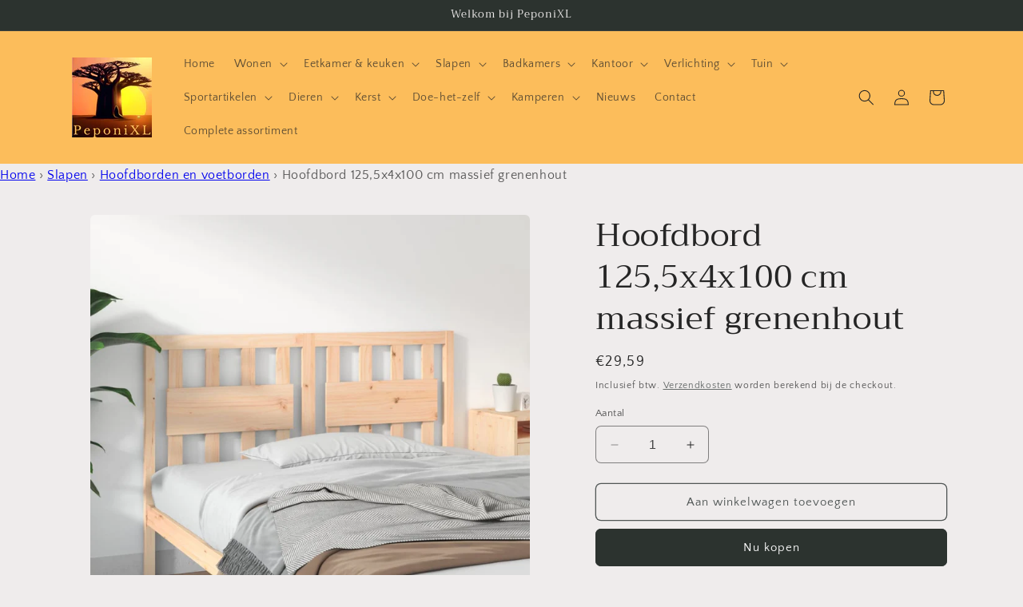

--- FILE ---
content_type: text/html; charset=utf-8
request_url: https://peponixl.nl/products/hoofdbord-125-5x4x100-cm-massief-grenenhout-3
body_size: 61393
content:
<!doctype html>
<html class="no-js" lang="nl">
  <head>
	<script id="pandectes-rules">   /* PANDECTES-GDPR: DO NOT MODIFY AUTO GENERATED CODE OF THIS SCRIPT */      window.PandectesSettings = {"store":{"plan":"basic","theme":"Craft","primaryLocale":"nl","adminMode":false},"tsPublished":1697556423,"declaration":{"showPurpose":false,"showProvider":false,"declIntroText":"We gebruiken cookies om de functionaliteit van de website te optimaliseren, de prestaties te analyseren en u een gepersonaliseerde ervaring te bieden. Sommige cookies zijn essentieel om de website goed te laten werken en correct te laten functioneren. Die cookies kunnen niet worden uitgeschakeld. In dit venster kunt u uw voorkeur voor cookies beheren.","showDateGenerated":true},"language":{"languageMode":"Single","fallbackLanguage":"nl","languageDetection":"browser","languagesSupported":[]},"texts":{"managed":{"headerText":{"nl":"Wij respecteren uw privacy"},"consentText":{"nl":"Deze website maakt gebruik van cookies om u de beste ervaring te bieden."},"dismissButtonText":{"nl":"OK"},"linkText":{"nl":"Kom meer te weten"},"imprintText":{"nl":"Afdruk"},"preferencesButtonText":{"nl":"Voorkeuren"},"allowButtonText":{"nl":"Aanvaarden"},"denyButtonText":{"nl":"Afwijzen"},"leaveSiteButtonText":{"nl":"Verlaat deze site"},"cookiePolicyText":{"nl":"Cookie beleid"},"preferencesPopupTitleText":{"nl":"Toestemmingsvoorkeuren beheren"},"preferencesPopupIntroText":{"nl":"We gebruiken cookies om de functionaliteit van de website te optimaliseren, de prestaties te analyseren en u een gepersonaliseerde ervaring te bieden. Sommige cookies zijn essentieel om de website correct te laten werken en functioneren. Die cookies kunnen niet worden uitgeschakeld. In dit venster kunt u uw voorkeur voor cookies beheren."},"preferencesPopupCloseButtonText":{"nl":"Sluiten"},"preferencesPopupAcceptAllButtonText":{"nl":"Accepteer alles"},"preferencesPopupRejectAllButtonText":{"nl":"Alles afwijzen"},"preferencesPopupSaveButtonText":{"nl":"Voorkeuren opslaan"},"accessSectionTitleText":{"nl":"Gegevensportabiliteit"},"accessSectionParagraphText":{"nl":"U heeft te allen tijde het recht om uw gegevens in te zien."},"rectificationSectionTitleText":{"nl":"Gegevens rectificatie"},"rectificationSectionParagraphText":{"nl":"U hebt het recht om te vragen dat uw gegevens worden bijgewerkt wanneer u dat nodig acht."},"erasureSectionTitleText":{"nl":"Recht om vergeten te worden"},"erasureSectionParagraphText":{"nl":"U heeft het recht om al uw gegevens te laten wissen. Daarna heeft u geen toegang meer tot uw account."},"declIntroText":{"nl":"We gebruiken cookies om de functionaliteit van de website te optimaliseren, de prestaties te analyseren en u een gepersonaliseerde ervaring te bieden. Sommige cookies zijn essentieel om de website goed te laten werken en correct te laten functioneren. Die cookies kunnen niet worden uitgeschakeld. In dit venster kunt u uw voorkeur voor cookies beheren."}},"categories":{"strictlyNecessaryCookiesTitleText":{"nl":"Strikt noodzakelijke cookies"},"functionalityCookiesTitleText":{"nl":"Functionele cookies"},"performanceCookiesTitleText":{"nl":"Prestatiecookies"},"targetingCookiesTitleText":{"nl":"Targeting-cookies"},"unclassifiedCookiesTitleText":{"nl":"Niet-geclassificeerde cookies"},"strictlyNecessaryCookiesDescriptionText":{"nl":"Deze cookies zijn essentieel om u in staat te stellen door de website te navigeren en de functies ervan te gebruiken, zoals toegang tot beveiligde delen van de website. Zonder deze cookies kan de website niet goed functioneren."},"functionalityCookiesDescriptionText":{"nl":"Deze cookies stellen de site in staat om verbeterde functionaliteit en personalisatie te bieden. Ze kunnen worden ingesteld door ons of door externe providers wiens diensten we aan onze pagina's hebben toegevoegd. Als u deze cookies niet toestaat, werken sommige of al deze diensten mogelijk niet correct."},"performanceCookiesDescriptionText":{"nl":"Deze cookies stellen ons in staat om de prestaties van onze website te monitoren en te verbeteren. Ze stellen ons bijvoorbeeld in staat om bezoeken te tellen, verkeersbronnen te identificeren en te zien welke delen van de site het populairst zijn."},"targetingCookiesDescriptionText":{"nl":"Deze cookies kunnen via onze site worden geplaatst door onze advertentiepartners. Ze kunnen door die bedrijven worden gebruikt om een profiel van uw interesses op te bouwen en u relevante advertenties op andere sites te tonen. Ze slaan geen directe persoonlijke informatie op, maar zijn gebaseerd op de unieke identificatie van uw browser en internetapparaat. Als je deze cookies niet toestaat, krijg je minder gerichte advertenties te zien."},"unclassifiedCookiesDescriptionText":{"nl":"Niet-geclassificeerde cookies zijn cookies die we aan het classificeren zijn, samen met de aanbieders van individuele cookies."}},"auto":{"declName":{"nl":"Naam"},"declPath":{"nl":"Pad"},"declType":{"nl":"Type"},"declDomain":{"nl":"Domein"},"declPurpose":{"nl":"Doel"},"declProvider":{"nl":"Aanbieder"},"declRetention":{"nl":"Behoud"},"declFirstParty":{"nl":"First-party"},"declThirdParty":{"nl":"Derde partij"},"declSeconds":{"nl":"seconden"},"declMinutes":{"nl":"minuten"},"declHours":{"nl":"uur"},"declDays":{"nl":"dagen"},"declMonths":{"nl":"maanden"},"declYears":{"nl":"jaren"},"declSession":{"nl":"Sessie"},"cookiesDetailsText":{"nl":"Cookiegegevens"},"preferencesPopupAlwaysAllowedText":{"nl":"altijd toegestaan"},"submitButton":{"nl":"Indienen"},"submittingButton":{"nl":"Verzenden..."},"cancelButton":{"nl":"Annuleren"},"guestsSupportInfoText":{"nl":"Log in met uw klantaccount om verder te gaan."},"guestsSupportEmailPlaceholder":{"nl":"E-mailadres"},"guestsSupportEmailValidationError":{"nl":"E-mail is niet geldig"},"guestsSupportEmailSuccessTitle":{"nl":"dankjewel voor je aanvraag"},"guestsSupportEmailFailureTitle":{"nl":"Er is een probleem opgetreden"},"guestsSupportEmailSuccessMessage":{"nl":"Als je bent geregistreerd als klant van deze winkel, ontvang je binnenkort een e-mail met instructies over hoe je verder kunt gaan."},"guestsSupportEmailFailureMessage":{"nl":"Uw verzoek is niet ingediend. Probeer het opnieuw en als het probleem aanhoudt, neem dan contact op met de winkeleigenaar voor hulp."},"confirmationSuccessTitle":{"nl":"Uw verzoek is geverifieerd"},"confirmationFailureTitle":{"nl":"Er is een probleem opgetreden"},"confirmationSuccessMessage":{"nl":"We zullen spoedig contact met u opnemen over uw verzoek."},"confirmationFailureMessage":{"nl":"Uw verzoek is niet geverifieerd. Probeer het opnieuw en als het probleem aanhoudt, neem dan contact op met de winkeleigenaar voor hulp"},"consentSectionTitleText":{"nl":"Uw toestemming voor cookies"},"consentSectionNoConsentText":{"nl":"U heeft niet ingestemd met het cookiebeleid van deze website."},"consentSectionConsentedText":{"nl":"U heeft ingestemd met het cookiebeleid van deze website op:"},"consentStatus":{"nl":"Toestemmingsvoorkeur"},"consentDate":{"nl":"Toestemmingsdatum"},"consentId":{"nl":"Toestemmings-ID"},"consentSectionChangeConsentActionText":{"nl":"Wijzig de toestemmingsvoorkeur"},"accessSectionGDPRRequestsActionText":{"nl":"Verzoeken van betrokkenen"},"accessSectionAccountInfoActionText":{"nl":"Persoonlijke gegevens"},"accessSectionOrdersRecordsActionText":{"nl":"Bestellingen"},"accessSectionDownloadReportActionText":{"nl":"Download alles"},"rectificationCommentPlaceholder":{"nl":"Beschrijf wat u wilt bijwerken"},"rectificationCommentValidationError":{"nl":"Commentaar is verplicht"},"rectificationSectionEditAccountActionText":{"nl":"Vraag een update aan"},"erasureSectionRequestDeletionActionText":{"nl":"Verzoek om verwijdering van persoonlijke gegevens"}}},"library":{"previewMode":false,"fadeInTimeout":0,"defaultBlocked":7,"showLink":true,"showImprintLink":false,"enabled":true,"cookie":{"name":"_pandectes_gdpr","expiryDays":365,"secure":true,"domain":""},"dismissOnScroll":false,"dismissOnWindowClick":false,"dismissOnTimeout":false,"palette":{"popup":{"background":"#FFFFFF","backgroundForCalculations":{"a":1,"b":255,"g":255,"r":255},"text":"#000000"},"button":{"background":"transparent","backgroundForCalculations":{"a":1,"b":255,"g":255,"r":255},"text":"#000000","textForCalculation":{"a":1,"b":0,"g":0,"r":0},"border":"#000000"}},"content":{"href":"https://91646d.myshopify.com/policies/privacy-policy","imprintHref":"/","close":"&#10005;","target":"","logo":"<img class=\"cc-banner-logo\" height=\"10\" width=\"10\" src=\"https://cdn.shopify.com/s/files/1/0781/2697/3260/t/2/assets/pandectes-logo.png?v=1697556422\" alt=\"PeponiXL\" />"},"window":"<div role=\"dialog\" aria-live=\"polite\" aria-label=\"cookieconsent\" aria-describedby=\"cookieconsent:desc\" id=\"pandectes-banner\" class=\"cc-window-wrapper cc-popup-wrapper\"><div class=\"pd-cookie-banner-window cc-window {{classes}}\"><!--googleoff: all-->{{children}}<!--googleon: all--></div></div>","compliance":{"opt-both":"<div class=\"cc-compliance cc-highlight\">{{deny}}{{allow}}</div>"},"type":"opt-both","layouts":{"basic":"{{logo}}{{messagelink}}{{compliance}}{{close}}"},"position":"popup","theme":"wired","revokable":true,"animateRevokable":false,"revokableReset":false,"revokableLogoUrl":"https://cdn.shopify.com/s/files/1/0781/2697/3260/t/2/assets/pandectes-reopen-logo.png?v=1697368967","revokablePlacement":"bottom-left","revokableMarginHorizontal":15,"revokableMarginVertical":15,"static":false,"autoAttach":true,"hasTransition":true,"blacklistPage":[""]},"geolocation":{"brOnly":false,"caOnly":false,"chOnly":false,"euOnly":false,"jpOnly":false,"thOnly":false,"canadaOnly":false,"globalVisibility":true},"dsr":{"guestsSupport":false,"accessSectionDownloadReportAuto":false},"banner":{"resetTs":1697368964,"extraCss":"        .cc-banner-logo {max-width: 24em!important;}    @media(min-width: 768px) {.cc-window.cc-floating{max-width: 24em!important;width: 24em!important;}}    .cc-message, .cc-header, .cc-logo {text-align: left}    .cc-window-wrapper{z-index: 2147483647;-webkit-transition: opacity 1s ease;  transition: opacity 1s ease;}    .cc-window{z-index: 2147483647;font-family: inherit;}    .cc-header{font-family: inherit;}    .pd-cp-ui{font-family: inherit; background-color: #FFFFFF;color:#000000;}    button.pd-cp-btn, a.pd-cp-btn{}    input + .pd-cp-preferences-slider{background-color: rgba(0, 0, 0, 0.3)}    .pd-cp-scrolling-section::-webkit-scrollbar{background-color: rgba(0, 0, 0, 0.3)}    input:checked + .pd-cp-preferences-slider{background-color: rgba(0, 0, 0, 1)}    .pd-cp-scrolling-section::-webkit-scrollbar-thumb {background-color: rgba(0, 0, 0, 1)}    .pd-cp-ui-close{color:#000000;}    .pd-cp-preferences-slider:before{background-color: #FFFFFF}    .pd-cp-title:before {border-color: #000000!important}    .pd-cp-preferences-slider{background-color:#000000}    .pd-cp-toggle{color:#000000!important}    @media(max-width:699px) {.pd-cp-ui-close-top svg {fill: #000000}}    .pd-cp-toggle:hover,.pd-cp-toggle:visited,.pd-cp-toggle:active{color:#000000!important}    .pd-cookie-banner-window {box-shadow: 0 0 18px rgb(0 0 0 / 20%);}  ","customJavascript":null,"showPoweredBy":false,"isActive":true,"implicitSavePreferences":false,"cookieIcon":false,"blockBots":false,"showCookiesDetails":true,"cookiesBlockedByDefault":"7","hasTransition":true,"blockingPage":false,"showOnlyLandingPage":false,"leaveSiteUrl":"https://www.google.com","linkRespectStoreLang":false},"cookies":{"0":[{"name":"keep_alive","domain":"peponixl.nl","path":"/","provider":"Shopify","firstParty":true,"retention":"30 minute(s)","expires":30,"unit":"declMinutes","purpose":{"nl":"Used in connection with buyer localization."}},{"name":"secure_customer_sig","domain":"peponixl.nl","path":"/","provider":"Shopify","firstParty":true,"retention":"1 year(s)","expires":1,"unit":"declYears","purpose":{"nl":"Used in connection with customer login."}},{"name":"cart_currency","domain":"peponixl.nl","path":"/","provider":"Shopify","firstParty":true,"retention":"14 day(s)","expires":14,"unit":"declSession","purpose":{"nl":"Used in connection with shopping cart."}},{"name":"_cmp_a","domain":".peponixl.nl","path":"/","provider":"Shopify","firstParty":true,"retention":"24 hour(s)","expires":24,"unit":"declHours","purpose":{"nl":"Used for managing customer privacy settings."}},{"name":"localization","domain":"peponixl.nl","path":"/","provider":"Shopify","firstParty":true,"retention":"1 year(s)","expires":1,"unit":"declYears","purpose":{"nl":"Shopify store localization"}},{"name":"_secure_session_id","domain":"peponixl.nl","path":"/","provider":"Shopify","firstParty":true,"retention":"24 hour(s)","expires":24,"unit":"declHours","purpose":{"nl":"Used in connection with navigation through a storefront."}}],"1":[],"2":[{"name":"_s","domain":".peponixl.nl","path":"/","provider":"Shopify","firstParty":true,"retention":"30 minute(s)","expires":30,"unit":"declMinutes","purpose":{"nl":"Shopify analytics."}},{"name":"_ga_PQBE0SZSDE","domain":".peponixl.nl","path":"/","provider":"Google","firstParty":true,"retention":"1 year(s)","expires":1,"unit":"declYears","purpose":{"nl":"Cookie is set by Google Analytics with unknown functionality"}},{"name":"_shopify_sa_p","domain":".peponixl.nl","path":"/","provider":"Shopify","firstParty":true,"retention":"30 minute(s)","expires":30,"unit":"declMinutes","purpose":{"nl":"Shopify analytics relating to marketing & referrals."}},{"name":"_ga","domain":".peponixl.nl","path":"/","provider":"Google","firstParty":true,"retention":"1 year(s)","expires":1,"unit":"declYears","purpose":{"nl":"Cookie is set by Google Analytics with unknown functionality"}},{"name":"_y","domain":".peponixl.nl","path":"/","provider":"Shopify","firstParty":true,"retention":"1 year(s)","expires":1,"unit":"declYears","purpose":{"nl":"Shopify analytics."}},{"name":"_landing_page","domain":".peponixl.nl","path":"/","provider":"Shopify","firstParty":true,"retention":"14 day(s)","expires":14,"unit":"declSession","purpose":{"nl":"Tracks landing pages."}},{"name":"_orig_referrer","domain":".peponixl.nl","path":"/","provider":"Shopify","firstParty":true,"retention":"14 day(s)","expires":14,"unit":"declSession","purpose":{"nl":"Tracks landing pages."}},{"name":"_shopify_y","domain":".peponixl.nl","path":"/","provider":"Shopify","firstParty":true,"retention":"1 year(s)","expires":1,"unit":"declYears","purpose":{"nl":"Shopify analytics."}},{"name":"_shopify_sa_t","domain":".peponixl.nl","path":"/","provider":"Shopify","firstParty":true,"retention":"30 minute(s)","expires":30,"unit":"declMinutes","purpose":{"nl":"Shopify analytics relating to marketing & referrals."}},{"name":"_shopify_s","domain":".peponixl.nl","path":"/","provider":"Shopify","firstParty":true,"retention":"30 minute(s)","expires":30,"unit":"declMinutes","purpose":{"nl":"Shopify analytics."}},{"name":"_ga_RS2K4N3XBQ","domain":".peponixl.nl","path":"/","provider":"Google","firstParty":true,"retention":"1 year(s)","expires":1,"unit":"declYears","purpose":{"nl":"Cookie is set by Google Analytics with unknown functionality"}}],"4":[{"name":"_fbp","domain":".peponixl.nl","path":"/","provider":"Facebook","firstParty":true,"retention":"90 day(s)","expires":90,"unit":"declSession","purpose":{"nl":"Cookie is placed by Facebook to track visits across websites."}},{"name":"_pin_unauth","domain":".peponixl.nl","path":"/","provider":"Pinterest","firstParty":true,"retention":"1 year(s)","expires":1,"unit":"declYears","purpose":{"nl":"Used to group actions for users who cannot be identified by Pinterest."}}],"8":[]},"blocker":{"isActive":false,"googleConsentMode":{"id":"","analyticsId":"","isActive":false,"adStorageCategory":4,"analyticsStorageCategory":2,"personalizationStorageCategory":1,"functionalityStorageCategory":1,"customEvent":true,"securityStorageCategory":0,"redactData":true,"urlPassthrough":false},"facebookPixel":{"id":"","isActive":false,"ldu":false},"rakuten":{"isActive":false,"cmp":false,"ccpa":false},"gpcIsActive":false,"defaultBlocked":7,"patterns":{"whiteList":[],"blackList":{"1":[],"2":[],"4":[],"8":[]},"iframesWhiteList":[],"iframesBlackList":{"1":[],"2":[],"4":[],"8":[]},"beaconsWhiteList":[],"beaconsBlackList":{"1":[],"2":[],"4":[],"8":[]}}}}      !function(){"use strict";window.PandectesRules=window.PandectesRules||{},window.PandectesRules.manualBlacklist={1:[],2:[],4:[]},window.PandectesRules.blacklistedIFrames={1:[],2:[],4:[]},window.PandectesRules.blacklistedCss={1:[],2:[],4:[]},window.PandectesRules.blacklistedBeacons={1:[],2:[],4:[]};var e="javascript/blocked",t="_pandectes_gdpr";function n(e){return new RegExp(e.replace(/[/\\.+?$()]/g,"\\$&").replace("*","(.*)"))}var r=function(e){try{return JSON.parse(e)}catch(e){return!1}},a=function(e){var t=arguments.length>1&&void 0!==arguments[1]?arguments[1]:"log",n=new URLSearchParams(window.location.search);n.get("log")&&console[t]("PandectesRules: ".concat(e))};function i(e,t){var n=Object.keys(e);if(Object.getOwnPropertySymbols){var r=Object.getOwnPropertySymbols(e);t&&(r=r.filter((function(t){return Object.getOwnPropertyDescriptor(e,t).enumerable}))),n.push.apply(n,r)}return n}function s(e){for(var t=1;t<arguments.length;t++){var n=null!=arguments[t]?arguments[t]:{};t%2?i(Object(n),!0).forEach((function(t){o(e,t,n[t])})):Object.getOwnPropertyDescriptors?Object.defineProperties(e,Object.getOwnPropertyDescriptors(n)):i(Object(n)).forEach((function(t){Object.defineProperty(e,t,Object.getOwnPropertyDescriptor(n,t))}))}return e}function o(e,t,n){return t in e?Object.defineProperty(e,t,{value:n,enumerable:!0,configurable:!0,writable:!0}):e[t]=n,e}function c(e,t){return function(e){if(Array.isArray(e))return e}(e)||function(e,t){var n=null==e?null:"undefined"!=typeof Symbol&&e[Symbol.iterator]||e["@@iterator"];if(null==n)return;var r,a,i=[],s=!0,o=!1;try{for(n=n.call(e);!(s=(r=n.next()).done)&&(i.push(r.value),!t||i.length!==t);s=!0);}catch(e){o=!0,a=e}finally{try{s||null==n.return||n.return()}finally{if(o)throw a}}return i}(e,t)||u(e,t)||function(){throw new TypeError("Invalid attempt to destructure non-iterable instance.\nIn order to be iterable, non-array objects must have a [Symbol.iterator]() method.")}()}function l(e){return function(e){if(Array.isArray(e))return d(e)}(e)||function(e){if("undefined"!=typeof Symbol&&null!=e[Symbol.iterator]||null!=e["@@iterator"])return Array.from(e)}(e)||u(e)||function(){throw new TypeError("Invalid attempt to spread non-iterable instance.\nIn order to be iterable, non-array objects must have a [Symbol.iterator]() method.")}()}function u(e,t){if(e){if("string"==typeof e)return d(e,t);var n=Object.prototype.toString.call(e).slice(8,-1);return"Object"===n&&e.constructor&&(n=e.constructor.name),"Map"===n||"Set"===n?Array.from(e):"Arguments"===n||/^(?:Ui|I)nt(?:8|16|32)(?:Clamped)?Array$/.test(n)?d(e,t):void 0}}function d(e,t){(null==t||t>e.length)&&(t=e.length);for(var n=0,r=new Array(t);n<t;n++)r[n]=e[n];return r}var f="Pandectes"===window.navigator.userAgent;a("userAgent -> ".concat(window.navigator.userAgent.substring(0,50)));var p=function(){var e,n=arguments.length>0&&void 0!==arguments[0]?arguments[0]:t,a="; "+document.cookie,i=a.split("; "+n+"=");if(i.length<2)e={};else{var s=i.pop(),o=s.split(";");e=window.atob(o.shift())}var c=r(e);return!1!==c?c:e}(),g=window.PandectesSettings,y=g.banner.isActive,h=g.blocker.defaultBlocked,m=p&&null!==p.preferences&&void 0!==p.preferences?p.preferences:null,b=y?null===m?h:m:0,v={1:0==(1&b),2:0==(2&b),4:0==(4&b)},w=window.PandectesSettings.blocker.patterns,k=w.blackList,L=w.whiteList,P=w.iframesBlackList,S=w.iframesWhiteList,A=w.beaconsBlackList,C=w.beaconsWhiteList,_={blackList:[],whiteList:[],iframesBlackList:{1:[],2:[],4:[],8:[]},iframesWhiteList:[],beaconsBlackList:{1:[],2:[],4:[],8:[]},beaconsWhiteList:[]};[1,2,4].map((function(e){var t;v[e]||((t=_.blackList).push.apply(t,l(k[e].length?k[e].map(n):[])),_.iframesBlackList[e]=P[e].length?P[e].map(n):[],_.beaconsBlackList[e]=A[e].length?A[e].map(n):[])})),_.whiteList=L.length?L.map(n):[],_.iframesWhiteList=S.length?S.map(n):[],_.beaconsWhiteList=C.length?C.map(n):[];var B={scripts:[],iframes:{1:[],2:[],4:[]},beacons:{1:[],2:[],4:[]},css:{1:[],2:[],4:[]}},O=function(t,n){return t&&(!n||n!==e)&&(!_.blackList||_.blackList.some((function(e){return e.test(t)})))&&(!_.whiteList||_.whiteList.every((function(e){return!e.test(t)})))},I=function(e,t){var n=_.iframesBlackList[t],r=_.iframesWhiteList;return e&&(!n||n.some((function(t){return t.test(e)})))&&(!r||r.every((function(t){return!t.test(e)})))},E=function(e,t){var n=_.beaconsBlackList[t],r=_.beaconsWhiteList;return e&&(!n||n.some((function(t){return t.test(e)})))&&(!r||r.every((function(t){return!t.test(e)})))},j=new MutationObserver((function(e){for(var t=0;t<e.length;t++)for(var n=e[t].addedNodes,r=0;r<n.length;r++){var a=n[r],i=a.dataset&&a.dataset.cookiecategory;if(1===a.nodeType&&"LINK"===a.tagName){var s=a.dataset&&a.dataset.href;if(s&&i)switch(i){case"functionality":case"C0001":B.css[1].push(s);break;case"performance":case"C0002":B.css[2].push(s);break;case"targeting":case"C0003":B.css[4].push(s)}}}})),R=new MutationObserver((function(t){for(var n=0;n<t.length;n++)for(var r=t[n].addedNodes,a=function(t){var n=r[t],a=n.src||n.dataset&&n.dataset.src,i=n.dataset&&n.dataset.cookiecategory;if(1===n.nodeType&&"IFRAME"===n.tagName){if(a){var s=!1;I(a,1)||"functionality"===i||"C0001"===i?(s=!0,B.iframes[1].push(a)):I(a,2)||"performance"===i||"C0002"===i?(s=!0,B.iframes[2].push(a)):(I(a,4)||"targeting"===i||"C0003"===i)&&(s=!0,B.iframes[4].push(a)),s&&(n.removeAttribute("src"),n.setAttribute("data-src",a))}}else if(1===n.nodeType&&"IMG"===n.tagName){if(a){var o=!1;E(a,1)?(o=!0,B.beacons[1].push(a)):E(a,2)?(o=!0,B.beacons[2].push(a)):E(a,4)&&(o=!0,B.beacons[4].push(a)),o&&(n.removeAttribute("src"),n.setAttribute("data-src",a))}}else if(1===n.nodeType&&"LINK"===n.tagName){var c=n.dataset&&n.dataset.href;if(c&&i)switch(i){case"functionality":case"C0001":B.css[1].push(c);break;case"performance":case"C0002":B.css[2].push(c);break;case"targeting":case"C0003":B.css[4].push(c)}}else if(1===n.nodeType&&"SCRIPT"===n.tagName){var l=n.type,u=!1;if(O(a,l))u=!0;else if(a&&i)switch(i){case"functionality":case"C0001":u=!0,window.PandectesRules.manualBlacklist[1].push(a);break;case"performance":case"C0002":u=!0,window.PandectesRules.manualBlacklist[2].push(a);break;case"targeting":case"C0003":u=!0,window.PandectesRules.manualBlacklist[4].push(a)}if(u){B.scripts.push([n,l]),n.type=e;n.addEventListener("beforescriptexecute",(function t(r){n.getAttribute("type")===e&&r.preventDefault(),n.removeEventListener("beforescriptexecute",t)})),n.parentElement&&n.parentElement.removeChild(n)}}},i=0;i<r.length;i++)a(i)})),T=document.createElement,x={src:Object.getOwnPropertyDescriptor(HTMLScriptElement.prototype,"src"),type:Object.getOwnPropertyDescriptor(HTMLScriptElement.prototype,"type")};window.PandectesRules.unblockCss=function(e){var t=B.css[e]||[];t.length&&a("Unblocking CSS for ".concat(e)),t.forEach((function(e){var t=document.querySelector('link[data-href^="'.concat(e,'"]'));t.removeAttribute("data-href"),t.href=e})),B.css[e]=[]},window.PandectesRules.unblockIFrames=function(e){var t=B.iframes[e]||[];t.length&&a("Unblocking IFrames for ".concat(e)),_.iframesBlackList[e]=[],t.forEach((function(e){var t=document.querySelector('iframe[data-src^="'.concat(e,'"]'));t.removeAttribute("data-src"),t.src=e})),B.iframes[e]=[]},window.PandectesRules.unblockBeacons=function(e){var t=B.beacons[e]||[];t.length&&a("Unblocking Beacons for ".concat(e)),_.beaconsBlackList[e]=[],t.forEach((function(e){var t=document.querySelector('img[data-src^="'.concat(e,'"]'));t.removeAttribute("data-src"),t.src=e})),B.beacons[e]=[]},window.PandectesRules.unblockInlineScripts=function(e){var t=1===e?"functionality":2===e?"performance":"targeting";document.querySelectorAll('script[type="javascript/blocked"][data-cookiecategory="'.concat(t,'"]')).forEach((function(e){var t=e.textContent;e.parentNode.removeChild(e);var n=document.createElement("script");n.type="text/javascript",n.textContent=t,document.body.appendChild(n)}))},window.PandectesRules.unblock=function(e){e.length<1?(_.blackList=[],_.whiteList=[],_.iframesBlackList=[],_.iframesWhiteList=[]):(_.blackList&&(_.blackList=_.blackList.filter((function(t){return e.every((function(e){return"string"==typeof e?!t.test(e):e instanceof RegExp?t.toString()!==e.toString():void 0}))}))),_.whiteList&&(_.whiteList=[].concat(l(_.whiteList),l(e.map((function(e){if("string"==typeof e){var t=".*"+n(e)+".*";if(_.whiteList.every((function(e){return e.toString()!==t.toString()})))return new RegExp(t)}else if(e instanceof RegExp&&_.whiteList.every((function(t){return t.toString()!==e.toString()})))return e;return null})).filter(Boolean)))));var t=0;l(B.scripts).forEach((function(e,n){var r=c(e,2),a=r[0],i=r[1];if(function(e){var t=e.getAttribute("src");return _.blackList&&_.blackList.every((function(e){return!e.test(t)}))||_.whiteList&&_.whiteList.some((function(e){return e.test(t)}))}(a)){for(var s=document.createElement("script"),o=0;o<a.attributes.length;o++){var l=a.attributes[o];"src"!==l.name&&"type"!==l.name&&s.setAttribute(l.name,a.attributes[o].value)}s.setAttribute("src",a.src),s.setAttribute("type",i||"application/javascript"),document.head.appendChild(s),B.scripts.splice(n-t,1),t++}})),0==_.blackList.length&&0===_.iframesBlackList[1].length&&0===_.iframesBlackList[2].length&&0===_.iframesBlackList[4].length&&0===_.beaconsBlackList[1].length&&0===_.beaconsBlackList[2].length&&0===_.beaconsBlackList[4].length&&(a("Disconnecting observers"),R.disconnect(),j.disconnect())};var N,M,D=window.PandectesSettings.store.adminMode,W=window.PandectesSettings.blocker;N=function(){!function(){var e=window.Shopify.trackingConsent;try{var t=D&&!window.Shopify.AdminBarInjector,n={preferences:0==(1&b)||f||t,analytics:0==(2&b)||f||t,marketing:0==(4&b)||f||t};e.firstPartyMarketingAllowed()===n.marketing&&e.analyticsProcessingAllowed()===n.analytics&&e.preferencesProcessingAllowed()===n.preferences||e.setTrackingConsent(n,(function(e){e&&e.error?a("Shopify.customerPrivacy API - failed to setTrackingConsent"):a("Shopify.customerPrivacy API - setTrackingConsent(".concat(JSON.stringify(n),")"))}))}catch(e){a("Shopify.customerPrivacy API - exception")}}(),function(){var e=window.Shopify.trackingConsent,t=e.currentVisitorConsent();if(W.gpcIsActive&&"CCPA"===e.getRegulation()&&navigator.globalPrivacyControl&&"yes"!==t.sale_of_data){var n={sale_of_data:!1};a("Shopify.customerPrivacy API - globalPrivacyControl is honored."),e.setTrackingConsent(n,(function(e){e&&e.error?a("Shopify.customerPrivacy API - failed to setTrackingConsent({".concat(JSON.stringify(n),")")):a("Shopify.customerPrivacy API - setTrackingConsent(".concat(JSON.stringify(n),")"))}))}}()},M=null,window.Shopify&&window.Shopify.loadFeatures&&window.Shopify.trackingConsent?N():M=setInterval((function(){window.Shopify&&window.Shopify.loadFeatures&&(clearInterval(M),window.Shopify.loadFeatures([{name:"consent-tracking-api",version:"0.1"}],(function(e){e?a("Shopify.customerPrivacy API - failed to load"):(a("Shopify.customerPrivacy API - loaded"),N())})))}),10);var F=window.PandectesSettings,z=F.banner.isActive,U=F.blocker.googleConsentMode,q=U.isActive,J=U.customEvent,H=U.redactData,$=U.urlPassthrough,G=U.adStorageCategory,K=U.analyticsStorageCategory,V=U.functionalityStorageCategory,Y=U.personalizationStorageCategory,Q=U.securityStorageCategory;function X(){window.dataLayer.push(arguments)}window.dataLayer=window.dataLayer||[];var Z,ee,te={hasInitialized:!1,ads_data_redaction:!1,url_passthrough:!1,storage:{ad_storage:"granted",analytics_storage:"granted",functionality_storage:"granted",personalization_storage:"granted",security_storage:"granted",wait_for_update:500}};if(z&&q){var ne=0==(b&G)?"granted":"denied",re=0==(b&K)?"granted":"denied",ae=0==(b&V)?"granted":"denied",ie=0==(b&Y)?"granted":"denied",se=0==(b&Q)?"granted":"denied";te.hasInitialized=!0,te.ads_data_redaction="denied"===ne&&H,te.url_passthrough=$,te.storage.ad_storage=ne,te.storage.analytics_storage=re,te.storage.functionality_storage=ae,te.storage.personalization_storage=ie,te.storage.security_storage=se,te.ads_data_redaction&&X("set","ads_data_redaction",te.ads_data_redaction),te.url_passthrough&&X("set","url_passthrough",te.url_passthrough),X("consent","default",te.storage),J&&(ee=7===(Z=b)?"deny":0===Z?"allow":"mixed",window.dataLayer.push({event:"Pandectes_Consent_Update",pandectes_status:ee,pandectes_categories:{C0000:"allow",C0001:v[1]?"allow":"deny",C0002:v[2]?"allow":"deny",C0003:v[4]?"allow":"deny"}})),a("Google consent mode initialized")}window.PandectesRules.gcm=te;var oe=window.PandectesSettings,ce=oe.banner.isActive,le=oe.blocker.isActive;a("Blocker -> "+(le?"Active":"Inactive")),a("Banner -> "+(ce?"Active":"Inactive")),a("ActualPrefs -> "+b);var ue=null===m&&/\/checkouts\//.test(window.location.pathname);0!==b&&!1===f&&le&&!ue?(a("Blocker will execute"),document.createElement=function(){for(var t=arguments.length,n=new Array(t),r=0;r<t;r++)n[r]=arguments[r];if("script"!==n[0].toLowerCase())return T.bind?T.bind(document).apply(void 0,n):T;var a=T.bind(document).apply(void 0,n);try{Object.defineProperties(a,{src:s(s({},x.src),{},{set:function(t){O(t,a.type)&&x.type.set.call(this,e),x.src.set.call(this,t)}}),type:s(s({},x.type),{},{get:function(){var t=x.type.get.call(this);return t===e||O(this.src,t)?null:t},set:function(t){var n=O(a.src,a.type)?e:t;x.type.set.call(this,n)}})}),a.setAttribute=function(t,n){if("type"===t){var r=O(a.src,a.type)?e:n;x.type.set.call(a,r)}else"src"===t?(O(n,a.type)&&x.type.set.call(a,e),x.src.set.call(a,n)):HTMLScriptElement.prototype.setAttribute.call(a,t,n)}}catch(e){console.warn("Yett: unable to prevent script execution for script src ",a.src,".\n",'A likely cause would be because you are using a third-party browser extension that monkey patches the "document.createElement" function.')}return a},R.observe(document.documentElement,{childList:!0,subtree:!0}),j.observe(document.documentElement,{childList:!0,subtree:!0})):a("Blocker will not execute")}();
</script>
    <meta charset="utf-8">
    <meta http-equiv="X-UA-Compatible" content="IE=edge">
    <meta name="viewport" content="width=device-width,initial-scale=1">
    <meta name="theme-color" content="">
    <!-- Google Tag Manager -->
<script>(function(w,d,s,l,i){w[l]=w[l]||[];w[l].push({'gtm.start':
new Date().getTime(),event:'gtm.js'});var f=d.getElementsByTagName(s)[0],
j=d.createElement(s),dl=l!='dataLayer'?'&l='+l:'';j.async=true;j.src=
'https://www.googletagmanager.com/gtm.js?id='+i+dl;f.parentNode.insertBefore(j,f);
})(window,document,'script','dataLayer','GTM-WN7ZVZ82');</script>
<!-- End Google Tag Manager -->
    <link rel="canonical" href="https://peponixl.nl/products/hoofdbord-125-5x4x100-cm-massief-grenenhout-3"><link rel="icon" type="image/png" href="//peponixl.nl/cdn/shop/files/Peponi.jpg?crop=center&height=32&v=1695997864&width=32"><link rel="preconnect" href="https://fonts.shopifycdn.com" crossorigin><title>
      Hoofdbord 125,5x4x100 cm massief grenenhout
 &ndash; PeponiXL</title>

    
      <meta name="description" content="Dit klassieke houten hoofdeinde heeft een trendy design. Het geeft je bedframe een complete uitstraling en past in elke slaapkamer. Massief grenenhout: massief grenenhout is een prachtig, natuurlijk materiaal. Grenenhout heeft rechte nerven en de noesten geven het een kenmerkende, rustieke uitstraling. Rustieke charme:">
    

    

<meta property="og:site_name" content="PeponiXL">
<meta property="og:url" content="https://peponixl.nl/products/hoofdbord-125-5x4x100-cm-massief-grenenhout-3">
<meta property="og:title" content="Hoofdbord 125,5x4x100 cm massief grenenhout">
<meta property="og:type" content="product">
<meta property="og:description" content="Dit klassieke houten hoofdeinde heeft een trendy design. Het geeft je bedframe een complete uitstraling en past in elke slaapkamer. Massief grenenhout: massief grenenhout is een prachtig, natuurlijk materiaal. Grenenhout heeft rechte nerven en de noesten geven het een kenmerkende, rustieke uitstraling. Rustieke charme:"><meta property="og:image" content="http://peponixl.nl/cdn/shop/products/8720287004417_m_en_hd_1.jpg?v=1696606111">
  <meta property="og:image:secure_url" content="https://peponixl.nl/cdn/shop/products/8720287004417_m_en_hd_1.jpg?v=1696606111">
  <meta property="og:image:width" content="1024">
  <meta property="og:image:height" content="1024"><meta property="og:price:amount" content="29,59">
  <meta property="og:price:currency" content="EUR"><meta name="twitter:site" content="@peponixl"><meta name="twitter:card" content="summary_large_image">
<meta name="twitter:title" content="Hoofdbord 125,5x4x100 cm massief grenenhout">
<meta name="twitter:description" content="Dit klassieke houten hoofdeinde heeft een trendy design. Het geeft je bedframe een complete uitstraling en past in elke slaapkamer. Massief grenenhout: massief grenenhout is een prachtig, natuurlijk materiaal. Grenenhout heeft rechte nerven en de noesten geven het een kenmerkende, rustieke uitstraling. Rustieke charme:">


    <script src="//peponixl.nl/cdn/shop/t/2/assets/constants.js?v=58251544750838685771695998391" defer="defer"></script>
    <script src="//peponixl.nl/cdn/shop/t/2/assets/pubsub.js?v=158357773527763999511695998392" defer="defer"></script>
    <script src="//peponixl.nl/cdn/shop/t/2/assets/global.js?v=54939145903281508041695998392" defer="defer"></script><script src="//peponixl.nl/cdn/shop/t/2/assets/animations.js?v=88693664871331136111695998390" defer="defer"></script><script>window.performance && window.performance.mark && window.performance.mark('shopify.content_for_header.start');</script><meta name="google-site-verification" content="Fyv-PEsODN_N7zeSEqZTdowHR1P_E7OI_kKN1oYk8ok">
<meta name="facebook-domain-verification" content="4g2zticv7o47s363uqv1k9d5zvmyfe">
<meta id="shopify-digital-wallet" name="shopify-digital-wallet" content="/78126973260/digital_wallets/dialog">
<link rel="alternate" type="application/json+oembed" href="https://peponixl.nl/products/hoofdbord-125-5x4x100-cm-massief-grenenhout-3.oembed">
<script async="async" src="/checkouts/internal/preloads.js?locale=nl-NL"></script>
<script id="shopify-features" type="application/json">{"accessToken":"9b7df05cc5e1b47c0978848a62d2a6fb","betas":["rich-media-storefront-analytics"],"domain":"peponixl.nl","predictiveSearch":true,"shopId":78126973260,"locale":"nl"}</script>
<script>var Shopify = Shopify || {};
Shopify.shop = "91646d.myshopify.com";
Shopify.locale = "nl";
Shopify.currency = {"active":"EUR","rate":"1.0"};
Shopify.country = "NL";
Shopify.theme = {"name":"Craft","id":153561399628,"schema_name":"Craft","schema_version":"11.0.0","theme_store_id":1368,"role":"main"};
Shopify.theme.handle = "null";
Shopify.theme.style = {"id":null,"handle":null};
Shopify.cdnHost = "peponixl.nl/cdn";
Shopify.routes = Shopify.routes || {};
Shopify.routes.root = "/";</script>
<script type="module">!function(o){(o.Shopify=o.Shopify||{}).modules=!0}(window);</script>
<script>!function(o){function n(){var o=[];function n(){o.push(Array.prototype.slice.apply(arguments))}return n.q=o,n}var t=o.Shopify=o.Shopify||{};t.loadFeatures=n(),t.autoloadFeatures=n()}(window);</script>
<script id="shop-js-analytics" type="application/json">{"pageType":"product"}</script>
<script defer="defer" async type="module" src="//peponixl.nl/cdn/shopifycloud/shop-js/modules/v2/client.init-shop-cart-sync_CwGft62q.nl.esm.js"></script>
<script defer="defer" async type="module" src="//peponixl.nl/cdn/shopifycloud/shop-js/modules/v2/chunk.common_BAeYDmFP.esm.js"></script>
<script defer="defer" async type="module" src="//peponixl.nl/cdn/shopifycloud/shop-js/modules/v2/chunk.modal_B9qqLDBC.esm.js"></script>
<script type="module">
  await import("//peponixl.nl/cdn/shopifycloud/shop-js/modules/v2/client.init-shop-cart-sync_CwGft62q.nl.esm.js");
await import("//peponixl.nl/cdn/shopifycloud/shop-js/modules/v2/chunk.common_BAeYDmFP.esm.js");
await import("//peponixl.nl/cdn/shopifycloud/shop-js/modules/v2/chunk.modal_B9qqLDBC.esm.js");

  window.Shopify.SignInWithShop?.initShopCartSync?.({"fedCMEnabled":true,"windoidEnabled":true});

</script>
<script>(function() {
  var isLoaded = false;
  function asyncLoad() {
    if (isLoaded) return;
    isLoaded = true;
    var urls = ["https:\/\/ecommplugins-scripts.trustpilot.com\/v2.1\/js\/header.min.js?settings=eyJrZXkiOiJEY2xDaFBzM1cxY0dWaDc0IiwicyI6Im5vbmUifQ==\u0026v=2.5\u0026shop=91646d.myshopify.com","https:\/\/ecommplugins-trustboxsettings.trustpilot.com\/91646d.myshopify.com.js?settings=1707564161101\u0026shop=91646d.myshopify.com"];
    for (var i = 0; i < urls.length; i++) {
      var s = document.createElement('script');
      s.type = 'text/javascript';
      s.async = true;
      s.src = urls[i];
      var x = document.getElementsByTagName('script')[0];
      x.parentNode.insertBefore(s, x);
    }
  };
  if(window.attachEvent) {
    window.attachEvent('onload', asyncLoad);
  } else {
    window.addEventListener('load', asyncLoad, false);
  }
})();</script>
<script id="__st">var __st={"a":78126973260,"offset":3600,"reqid":"51d85d4a-6d1f-411b-bff4-6e00f201588d-1769121506","pageurl":"peponixl.nl\/products\/hoofdbord-125-5x4x100-cm-massief-grenenhout-3","u":"e1d061d6d971","p":"product","rtyp":"product","rid":8720805200204};</script>
<script>window.ShopifyPaypalV4VisibilityTracking = true;</script>
<script id="captcha-bootstrap">!function(){'use strict';const t='contact',e='account',n='new_comment',o=[[t,t],['blogs',n],['comments',n],[t,'customer']],c=[[e,'customer_login'],[e,'guest_login'],[e,'recover_customer_password'],[e,'create_customer']],r=t=>t.map((([t,e])=>`form[action*='/${t}']:not([data-nocaptcha='true']) input[name='form_type'][value='${e}']`)).join(','),a=t=>()=>t?[...document.querySelectorAll(t)].map((t=>t.form)):[];function s(){const t=[...o],e=r(t);return a(e)}const i='password',u='form_key',d=['recaptcha-v3-token','g-recaptcha-response','h-captcha-response',i],f=()=>{try{return window.sessionStorage}catch{return}},m='__shopify_v',_=t=>t.elements[u];function p(t,e,n=!1){try{const o=window.sessionStorage,c=JSON.parse(o.getItem(e)),{data:r}=function(t){const{data:e,action:n}=t;return t[m]||n?{data:e,action:n}:{data:t,action:n}}(c);for(const[e,n]of Object.entries(r))t.elements[e]&&(t.elements[e].value=n);n&&o.removeItem(e)}catch(o){console.error('form repopulation failed',{error:o})}}const l='form_type',E='cptcha';function T(t){t.dataset[E]=!0}const w=window,h=w.document,L='Shopify',v='ce_forms',y='captcha';let A=!1;((t,e)=>{const n=(g='f06e6c50-85a8-45c8-87d0-21a2b65856fe',I='https://cdn.shopify.com/shopifycloud/storefront-forms-hcaptcha/ce_storefront_forms_captcha_hcaptcha.v1.5.2.iife.js',D={infoText:'Beschermd door hCaptcha',privacyText:'Privacy',termsText:'Voorwaarden'},(t,e,n)=>{const o=w[L][v],c=o.bindForm;if(c)return c(t,g,e,D).then(n);var r;o.q.push([[t,g,e,D],n]),r=I,A||(h.body.append(Object.assign(h.createElement('script'),{id:'captcha-provider',async:!0,src:r})),A=!0)});var g,I,D;w[L]=w[L]||{},w[L][v]=w[L][v]||{},w[L][v].q=[],w[L][y]=w[L][y]||{},w[L][y].protect=function(t,e){n(t,void 0,e),T(t)},Object.freeze(w[L][y]),function(t,e,n,w,h,L){const[v,y,A,g]=function(t,e,n){const i=e?o:[],u=t?c:[],d=[...i,...u],f=r(d),m=r(i),_=r(d.filter((([t,e])=>n.includes(e))));return[a(f),a(m),a(_),s()]}(w,h,L),I=t=>{const e=t.target;return e instanceof HTMLFormElement?e:e&&e.form},D=t=>v().includes(t);t.addEventListener('submit',(t=>{const e=I(t);if(!e)return;const n=D(e)&&!e.dataset.hcaptchaBound&&!e.dataset.recaptchaBound,o=_(e),c=g().includes(e)&&(!o||!o.value);(n||c)&&t.preventDefault(),c&&!n&&(function(t){try{if(!f())return;!function(t){const e=f();if(!e)return;const n=_(t);if(!n)return;const o=n.value;o&&e.removeItem(o)}(t);const e=Array.from(Array(32),(()=>Math.random().toString(36)[2])).join('');!function(t,e){_(t)||t.append(Object.assign(document.createElement('input'),{type:'hidden',name:u})),t.elements[u].value=e}(t,e),function(t,e){const n=f();if(!n)return;const o=[...t.querySelectorAll(`input[type='${i}']`)].map((({name:t})=>t)),c=[...d,...o],r={};for(const[a,s]of new FormData(t).entries())c.includes(a)||(r[a]=s);n.setItem(e,JSON.stringify({[m]:1,action:t.action,data:r}))}(t,e)}catch(e){console.error('failed to persist form',e)}}(e),e.submit())}));const S=(t,e)=>{t&&!t.dataset[E]&&(n(t,e.some((e=>e===t))),T(t))};for(const o of['focusin','change'])t.addEventListener(o,(t=>{const e=I(t);D(e)&&S(e,y())}));const B=e.get('form_key'),M=e.get(l),P=B&&M;t.addEventListener('DOMContentLoaded',(()=>{const t=y();if(P)for(const e of t)e.elements[l].value===M&&p(e,B);[...new Set([...A(),...v().filter((t=>'true'===t.dataset.shopifyCaptcha))])].forEach((e=>S(e,t)))}))}(h,new URLSearchParams(w.location.search),n,t,e,['guest_login'])})(!0,!0)}();</script>
<script integrity="sha256-4kQ18oKyAcykRKYeNunJcIwy7WH5gtpwJnB7kiuLZ1E=" data-source-attribution="shopify.loadfeatures" defer="defer" src="//peponixl.nl/cdn/shopifycloud/storefront/assets/storefront/load_feature-a0a9edcb.js" crossorigin="anonymous"></script>
<script data-source-attribution="shopify.dynamic_checkout.dynamic.init">var Shopify=Shopify||{};Shopify.PaymentButton=Shopify.PaymentButton||{isStorefrontPortableWallets:!0,init:function(){window.Shopify.PaymentButton.init=function(){};var t=document.createElement("script");t.src="https://peponixl.nl/cdn/shopifycloud/portable-wallets/latest/portable-wallets.nl.js",t.type="module",document.head.appendChild(t)}};
</script>
<script data-source-attribution="shopify.dynamic_checkout.buyer_consent">
  function portableWalletsHideBuyerConsent(e){var t=document.getElementById("shopify-buyer-consent"),n=document.getElementById("shopify-subscription-policy-button");t&&n&&(t.classList.add("hidden"),t.setAttribute("aria-hidden","true"),n.removeEventListener("click",e))}function portableWalletsShowBuyerConsent(e){var t=document.getElementById("shopify-buyer-consent"),n=document.getElementById("shopify-subscription-policy-button");t&&n&&(t.classList.remove("hidden"),t.removeAttribute("aria-hidden"),n.addEventListener("click",e))}window.Shopify?.PaymentButton&&(window.Shopify.PaymentButton.hideBuyerConsent=portableWalletsHideBuyerConsent,window.Shopify.PaymentButton.showBuyerConsent=portableWalletsShowBuyerConsent);
</script>
<script>
  function portableWalletsCleanup(e){e&&e.src&&console.error("Failed to load portable wallets script "+e.src);var t=document.querySelectorAll("shopify-accelerated-checkout .shopify-payment-button__skeleton, shopify-accelerated-checkout-cart .wallet-cart-button__skeleton"),e=document.getElementById("shopify-buyer-consent");for(let e=0;e<t.length;e++)t[e].remove();e&&e.remove()}function portableWalletsNotLoadedAsModule(e){e instanceof ErrorEvent&&"string"==typeof e.message&&e.message.includes("import.meta")&&"string"==typeof e.filename&&e.filename.includes("portable-wallets")&&(window.removeEventListener("error",portableWalletsNotLoadedAsModule),window.Shopify.PaymentButton.failedToLoad=e,"loading"===document.readyState?document.addEventListener("DOMContentLoaded",window.Shopify.PaymentButton.init):window.Shopify.PaymentButton.init())}window.addEventListener("error",portableWalletsNotLoadedAsModule);
</script>

<script type="module" src="https://peponixl.nl/cdn/shopifycloud/portable-wallets/latest/portable-wallets.nl.js" onError="portableWalletsCleanup(this)" crossorigin="anonymous"></script>
<script nomodule>
  document.addEventListener("DOMContentLoaded", portableWalletsCleanup);
</script>

<link id="shopify-accelerated-checkout-styles" rel="stylesheet" media="screen" href="https://peponixl.nl/cdn/shopifycloud/portable-wallets/latest/accelerated-checkout-backwards-compat.css" crossorigin="anonymous">
<style id="shopify-accelerated-checkout-cart">
        #shopify-buyer-consent {
  margin-top: 1em;
  display: inline-block;
  width: 100%;
}

#shopify-buyer-consent.hidden {
  display: none;
}

#shopify-subscription-policy-button {
  background: none;
  border: none;
  padding: 0;
  text-decoration: underline;
  font-size: inherit;
  cursor: pointer;
}

#shopify-subscription-policy-button::before {
  box-shadow: none;
}

      </style>
<script id="sections-script" data-sections="header" defer="defer" src="//peponixl.nl/cdn/shop/t/2/compiled_assets/scripts.js?v=91362"></script>
<script>window.performance && window.performance.mark && window.performance.mark('shopify.content_for_header.end');</script>


    <style data-shopify>
      @font-face {
  font-family: "Quattrocento Sans";
  font-weight: 400;
  font-style: normal;
  font-display: swap;
  src: url("//peponixl.nl/cdn/fonts/quattrocento_sans/quattrocentosans_n4.ce5e9bf514e68f53bdd875976847cf755c702eaa.woff2") format("woff2"),
       url("//peponixl.nl/cdn/fonts/quattrocento_sans/quattrocentosans_n4.44bbfb57d228eb8bb083d1f98e7d96e16137abce.woff") format("woff");
}

      @font-face {
  font-family: "Quattrocento Sans";
  font-weight: 700;
  font-style: normal;
  font-display: swap;
  src: url("//peponixl.nl/cdn/fonts/quattrocento_sans/quattrocentosans_n7.bdda9092621b2e3b4284b12e8f0c092969b176c1.woff2") format("woff2"),
       url("//peponixl.nl/cdn/fonts/quattrocento_sans/quattrocentosans_n7.3f8ab2a91343269966c4aa4831bcd588e7ce07b9.woff") format("woff");
}

      @font-face {
  font-family: "Quattrocento Sans";
  font-weight: 400;
  font-style: italic;
  font-display: swap;
  src: url("//peponixl.nl/cdn/fonts/quattrocento_sans/quattrocentosans_i4.4f70b1e78f59fa1468e3436ab863ff0bf71e71bb.woff2") format("woff2"),
       url("//peponixl.nl/cdn/fonts/quattrocento_sans/quattrocentosans_i4.b695efef5d957af404945574b7239740f79b899f.woff") format("woff");
}

      @font-face {
  font-family: "Quattrocento Sans";
  font-weight: 700;
  font-style: italic;
  font-display: swap;
  src: url("//peponixl.nl/cdn/fonts/quattrocento_sans/quattrocentosans_i7.49d754c8032546c24062cf385f8660abbb11ef1e.woff2") format("woff2"),
       url("//peponixl.nl/cdn/fonts/quattrocento_sans/quattrocentosans_i7.567b0b818999022d5a9ccb99542d8ff8cdb497df.woff") format("woff");
}

      @font-face {
  font-family: Trirong;
  font-weight: 400;
  font-style: normal;
  font-display: swap;
  src: url("//peponixl.nl/cdn/fonts/trirong/trirong_n4.46b40419aaa69bf77077c3108d75dad5a0318d4b.woff2") format("woff2"),
       url("//peponixl.nl/cdn/fonts/trirong/trirong_n4.97753898e63cd7e164ad614681eba2c7fe577190.woff") format("woff");
}


      
        :root,
        .color-background-1 {
          --color-background: 239,236,236;
        
          --gradient-background: #efecec;
        
        --color-foreground: 37,37,37;
        --color-shadow: 37,37,37;
        --color-button: 44,51,47;
        --color-button-text: 255,255,255;
        --color-secondary-button: 239,236,236;
        --color-secondary-button-text: 80,86,85;
        --color-link: 80,86,85;
        --color-badge-foreground: 37,37,37;
        --color-badge-background: 239,236,236;
        --color-badge-border: 37,37,37;
        --payment-terms-background-color: rgb(239 236 236);
      }
      
        
        .color-background-2 {
          --color-background: 255,255,255;
        
          --gradient-background: #ffffff;
        
        --color-foreground: 37,37,37;
        --color-shadow: 37,37,37;
        --color-button: 37,37,37;
        --color-button-text: 255,255,255;
        --color-secondary-button: 255,255,255;
        --color-secondary-button-text: 37,37,37;
        --color-link: 37,37,37;
        --color-badge-foreground: 37,37,37;
        --color-badge-background: 255,255,255;
        --color-badge-border: 37,37,37;
        --payment-terms-background-color: rgb(255 255 255);
      }
      
        
        .color-inverse {
          --color-background: 113,106,86;
        
          --gradient-background: #716a56;
        
        --color-foreground: 239,236,236;
        --color-shadow: 37,37,37;
        --color-button: 239,236,236;
        --color-button-text: 113,106,86;
        --color-secondary-button: 113,106,86;
        --color-secondary-button-text: 239,236,236;
        --color-link: 239,236,236;
        --color-badge-foreground: 239,236,236;
        --color-badge-background: 113,106,86;
        --color-badge-border: 239,236,236;
        --payment-terms-background-color: rgb(113 106 86);
      }
      
        
        .color-accent-1 {
          --color-background: 44,51,47;
        
          --gradient-background: #2c332f;
        
        --color-foreground: 239,236,236;
        --color-shadow: 37,37,37;
        --color-button: 239,236,236;
        --color-button-text: 44,51,47;
        --color-secondary-button: 44,51,47;
        --color-secondary-button-text: 239,236,236;
        --color-link: 239,236,236;
        --color-badge-foreground: 239,236,236;
        --color-badge-background: 44,51,47;
        --color-badge-border: 239,236,236;
        --payment-terms-background-color: rgb(44 51 47);
      }
      
        
        .color-accent-2 {
          --color-background: 63,81,71;
        
          --gradient-background: #3f5147;
        
        --color-foreground: 239,236,236;
        --color-shadow: 37,37,37;
        --color-button: 239,236,236;
        --color-button-text: 63,81,71;
        --color-secondary-button: 63,81,71;
        --color-secondary-button-text: 239,236,236;
        --color-link: 239,236,236;
        --color-badge-foreground: 239,236,236;
        --color-badge-background: 63,81,71;
        --color-badge-border: 239,236,236;
        --payment-terms-background-color: rgb(63 81 71);
      }
      
        
        .color-scheme-699fb894-d19b-4b02-b0bc-a83a456cfe17 {
          --color-background: 252,189,91;
        
          --gradient-background: #fcbd5b;
        
        --color-foreground: 37,37,37;
        --color-shadow: 37,37,37;
        --color-button: 44,51,47;
        --color-button-text: 255,255,255;
        --color-secondary-button: 252,189,91;
        --color-secondary-button-text: 80,86,85;
        --color-link: 80,86,85;
        --color-badge-foreground: 37,37,37;
        --color-badge-background: 252,189,91;
        --color-badge-border: 37,37,37;
        --payment-terms-background-color: rgb(252 189 91);
      }
      

      body, .color-background-1, .color-background-2, .color-inverse, .color-accent-1, .color-accent-2, .color-scheme-699fb894-d19b-4b02-b0bc-a83a456cfe17 {
        color: rgba(var(--color-foreground), 0.75);
        background-color: rgb(var(--color-background));
      }

      :root {
        --font-body-family: "Quattrocento Sans", sans-serif;
        --font-body-style: normal;
        --font-body-weight: 400;
        --font-body-weight-bold: 700;

        --font-heading-family: Trirong, serif;
        --font-heading-style: normal;
        --font-heading-weight: 400;

        --font-body-scale: 1.0;
        --font-heading-scale: 1.0;

        --media-padding: px;
        --media-border-opacity: 0.1;
        --media-border-width: 0px;
        --media-radius: 6px;
        --media-shadow-opacity: 0.0;
        --media-shadow-horizontal-offset: 0px;
        --media-shadow-vertical-offset: 4px;
        --media-shadow-blur-radius: 5px;
        --media-shadow-visible: 0;

        --page-width: 120rem;
        --page-width-margin: 0rem;

        --product-card-image-padding: 0.0rem;
        --product-card-corner-radius: 0.6rem;
        --product-card-text-alignment: left;
        --product-card-border-width: 0.1rem;
        --product-card-border-opacity: 0.1;
        --product-card-shadow-opacity: 0.0;
        --product-card-shadow-visible: 0;
        --product-card-shadow-horizontal-offset: 0.0rem;
        --product-card-shadow-vertical-offset: 0.4rem;
        --product-card-shadow-blur-radius: 0.5rem;

        --collection-card-image-padding: 0.0rem;
        --collection-card-corner-radius: 0.6rem;
        --collection-card-text-alignment: left;
        --collection-card-border-width: 0.1rem;
        --collection-card-border-opacity: 0.1;
        --collection-card-shadow-opacity: 0.0;
        --collection-card-shadow-visible: 0;
        --collection-card-shadow-horizontal-offset: 0.0rem;
        --collection-card-shadow-vertical-offset: 0.4rem;
        --collection-card-shadow-blur-radius: 0.5rem;

        --blog-card-image-padding: 0.0rem;
        --blog-card-corner-radius: 0.6rem;
        --blog-card-text-alignment: left;
        --blog-card-border-width: 0.1rem;
        --blog-card-border-opacity: 0.1;
        --blog-card-shadow-opacity: 0.0;
        --blog-card-shadow-visible: 0;
        --blog-card-shadow-horizontal-offset: 0.0rem;
        --blog-card-shadow-vertical-offset: 0.4rem;
        --blog-card-shadow-blur-radius: 0.5rem;

        --badge-corner-radius: 0.6rem;

        --popup-border-width: 1px;
        --popup-border-opacity: 0.5;
        --popup-corner-radius: 6px;
        --popup-shadow-opacity: 0.0;
        --popup-shadow-horizontal-offset: 0px;
        --popup-shadow-vertical-offset: 4px;
        --popup-shadow-blur-radius: 5px;

        --drawer-border-width: 1px;
        --drawer-border-opacity: 0.1;
        --drawer-shadow-opacity: 0.0;
        --drawer-shadow-horizontal-offset: 0px;
        --drawer-shadow-vertical-offset: 4px;
        --drawer-shadow-blur-radius: 5px;

        --spacing-sections-desktop: 0px;
        --spacing-sections-mobile: 0px;

        --grid-desktop-vertical-spacing: 20px;
        --grid-desktop-horizontal-spacing: 20px;
        --grid-mobile-vertical-spacing: 10px;
        --grid-mobile-horizontal-spacing: 10px;

        --text-boxes-border-opacity: 0.1;
        --text-boxes-border-width: 0px;
        --text-boxes-radius: 6px;
        --text-boxes-shadow-opacity: 0.0;
        --text-boxes-shadow-visible: 0;
        --text-boxes-shadow-horizontal-offset: 0px;
        --text-boxes-shadow-vertical-offset: 4px;
        --text-boxes-shadow-blur-radius: 5px;

        --buttons-radius: 6px;
        --buttons-radius-outset: 7px;
        --buttons-border-width: 1px;
        --buttons-border-opacity: 1.0;
        --buttons-shadow-opacity: 0.0;
        --buttons-shadow-visible: 0;
        --buttons-shadow-horizontal-offset: 0px;
        --buttons-shadow-vertical-offset: 4px;
        --buttons-shadow-blur-radius: 5px;
        --buttons-border-offset: 0.3px;

        --inputs-radius: 6px;
        --inputs-border-width: 1px;
        --inputs-border-opacity: 0.55;
        --inputs-shadow-opacity: 0.0;
        --inputs-shadow-horizontal-offset: 0px;
        --inputs-margin-offset: 0px;
        --inputs-shadow-vertical-offset: 4px;
        --inputs-shadow-blur-radius: 5px;
        --inputs-radius-outset: 7px;

        --variant-pills-radius: 40px;
        --variant-pills-border-width: 1px;
        --variant-pills-border-opacity: 0.55;
        --variant-pills-shadow-opacity: 0.0;
        --variant-pills-shadow-horizontal-offset: 0px;
        --variant-pills-shadow-vertical-offset: 4px;
        --variant-pills-shadow-blur-radius: 5px;
      }

      *,
      *::before,
      *::after {
        box-sizing: inherit;
      }

      html {
        box-sizing: border-box;
        font-size: calc(var(--font-body-scale) * 62.5%);
        height: 100%;
      }

      body {
        display: grid;
        grid-template-rows: auto auto 1fr auto;
        grid-template-columns: 100%;
        min-height: 100%;
        margin: 0;
        font-size: 1.5rem;
        letter-spacing: 0.06rem;
        line-height: calc(1 + 0.8 / var(--font-body-scale));
        font-family: var(--font-body-family);
        font-style: var(--font-body-style);
        font-weight: var(--font-body-weight);
      }

      @media screen and (min-width: 750px) {
        body {
          font-size: 1.6rem;
        }
      }
    </style>

    <link href="//peponixl.nl/cdn/shop/t/2/assets/base.css?v=165191016556652226921695998390" rel="stylesheet" type="text/css" media="all" />
<link rel="preload" as="font" href="//peponixl.nl/cdn/fonts/quattrocento_sans/quattrocentosans_n4.ce5e9bf514e68f53bdd875976847cf755c702eaa.woff2" type="font/woff2" crossorigin><link rel="preload" as="font" href="//peponixl.nl/cdn/fonts/trirong/trirong_n4.46b40419aaa69bf77077c3108d75dad5a0318d4b.woff2" type="font/woff2" crossorigin><link
        rel="stylesheet"
        href="//peponixl.nl/cdn/shop/t/2/assets/component-predictive-search.css?v=118923337488134913561695998391"
        media="print"
        onload="this.media='all'"
      ><script>
      document.documentElement.className = document.documentElement.className.replace('no-js', 'js');
      if (Shopify.designMode) {
        document.documentElement.classList.add('shopify-design-mode');
      }
    </script>
  <script src="https://cdn.shopify.com/extensions/ddd2457a-821a-4bd3-987c-5d0890ffb0f6/ultimate-gdpr-eu-cookie-banner-19/assets/cookie-widget.js" type="text/javascript" defer="defer"></script>
<link href="https://monorail-edge.shopifysvc.com" rel="dns-prefetch">
<script>(function(){if ("sendBeacon" in navigator && "performance" in window) {try {var session_token_from_headers = performance.getEntriesByType('navigation')[0].serverTiming.find(x => x.name == '_s').description;} catch {var session_token_from_headers = undefined;}var session_cookie_matches = document.cookie.match(/_shopify_s=([^;]*)/);var session_token_from_cookie = session_cookie_matches && session_cookie_matches.length === 2 ? session_cookie_matches[1] : "";var session_token = session_token_from_headers || session_token_from_cookie || "";function handle_abandonment_event(e) {var entries = performance.getEntries().filter(function(entry) {return /monorail-edge.shopifysvc.com/.test(entry.name);});if (!window.abandonment_tracked && entries.length === 0) {window.abandonment_tracked = true;var currentMs = Date.now();var navigation_start = performance.timing.navigationStart;var payload = {shop_id: 78126973260,url: window.location.href,navigation_start,duration: currentMs - navigation_start,session_token,page_type: "product"};window.navigator.sendBeacon("https://monorail-edge.shopifysvc.com/v1/produce", JSON.stringify({schema_id: "online_store_buyer_site_abandonment/1.1",payload: payload,metadata: {event_created_at_ms: currentMs,event_sent_at_ms: currentMs}}));}}window.addEventListener('pagehide', handle_abandonment_event);}}());</script>
<script id="web-pixels-manager-setup">(function e(e,d,r,n,o){if(void 0===o&&(o={}),!Boolean(null===(a=null===(i=window.Shopify)||void 0===i?void 0:i.analytics)||void 0===a?void 0:a.replayQueue)){var i,a;window.Shopify=window.Shopify||{};var t=window.Shopify;t.analytics=t.analytics||{};var s=t.analytics;s.replayQueue=[],s.publish=function(e,d,r){return s.replayQueue.push([e,d,r]),!0};try{self.performance.mark("wpm:start")}catch(e){}var l=function(){var e={modern:/Edge?\/(1{2}[4-9]|1[2-9]\d|[2-9]\d{2}|\d{4,})\.\d+(\.\d+|)|Firefox\/(1{2}[4-9]|1[2-9]\d|[2-9]\d{2}|\d{4,})\.\d+(\.\d+|)|Chrom(ium|e)\/(9{2}|\d{3,})\.\d+(\.\d+|)|(Maci|X1{2}).+ Version\/(15\.\d+|(1[6-9]|[2-9]\d|\d{3,})\.\d+)([,.]\d+|)( \(\w+\)|)( Mobile\/\w+|) Safari\/|Chrome.+OPR\/(9{2}|\d{3,})\.\d+\.\d+|(CPU[ +]OS|iPhone[ +]OS|CPU[ +]iPhone|CPU IPhone OS|CPU iPad OS)[ +]+(15[._]\d+|(1[6-9]|[2-9]\d|\d{3,})[._]\d+)([._]\d+|)|Android:?[ /-](13[3-9]|1[4-9]\d|[2-9]\d{2}|\d{4,})(\.\d+|)(\.\d+|)|Android.+Firefox\/(13[5-9]|1[4-9]\d|[2-9]\d{2}|\d{4,})\.\d+(\.\d+|)|Android.+Chrom(ium|e)\/(13[3-9]|1[4-9]\d|[2-9]\d{2}|\d{4,})\.\d+(\.\d+|)|SamsungBrowser\/([2-9]\d|\d{3,})\.\d+/,legacy:/Edge?\/(1[6-9]|[2-9]\d|\d{3,})\.\d+(\.\d+|)|Firefox\/(5[4-9]|[6-9]\d|\d{3,})\.\d+(\.\d+|)|Chrom(ium|e)\/(5[1-9]|[6-9]\d|\d{3,})\.\d+(\.\d+|)([\d.]+$|.*Safari\/(?![\d.]+ Edge\/[\d.]+$))|(Maci|X1{2}).+ Version\/(10\.\d+|(1[1-9]|[2-9]\d|\d{3,})\.\d+)([,.]\d+|)( \(\w+\)|)( Mobile\/\w+|) Safari\/|Chrome.+OPR\/(3[89]|[4-9]\d|\d{3,})\.\d+\.\d+|(CPU[ +]OS|iPhone[ +]OS|CPU[ +]iPhone|CPU IPhone OS|CPU iPad OS)[ +]+(10[._]\d+|(1[1-9]|[2-9]\d|\d{3,})[._]\d+)([._]\d+|)|Android:?[ /-](13[3-9]|1[4-9]\d|[2-9]\d{2}|\d{4,})(\.\d+|)(\.\d+|)|Mobile Safari.+OPR\/([89]\d|\d{3,})\.\d+\.\d+|Android.+Firefox\/(13[5-9]|1[4-9]\d|[2-9]\d{2}|\d{4,})\.\d+(\.\d+|)|Android.+Chrom(ium|e)\/(13[3-9]|1[4-9]\d|[2-9]\d{2}|\d{4,})\.\d+(\.\d+|)|Android.+(UC? ?Browser|UCWEB|U3)[ /]?(15\.([5-9]|\d{2,})|(1[6-9]|[2-9]\d|\d{3,})\.\d+)\.\d+|SamsungBrowser\/(5\.\d+|([6-9]|\d{2,})\.\d+)|Android.+MQ{2}Browser\/(14(\.(9|\d{2,})|)|(1[5-9]|[2-9]\d|\d{3,})(\.\d+|))(\.\d+|)|K[Aa][Ii]OS\/(3\.\d+|([4-9]|\d{2,})\.\d+)(\.\d+|)/},d=e.modern,r=e.legacy,n=navigator.userAgent;return n.match(d)?"modern":n.match(r)?"legacy":"unknown"}(),u="modern"===l?"modern":"legacy",c=(null!=n?n:{modern:"",legacy:""})[u],f=function(e){return[e.baseUrl,"/wpm","/b",e.hashVersion,"modern"===e.buildTarget?"m":"l",".js"].join("")}({baseUrl:d,hashVersion:r,buildTarget:u}),m=function(e){var d=e.version,r=e.bundleTarget,n=e.surface,o=e.pageUrl,i=e.monorailEndpoint;return{emit:function(e){var a=e.status,t=e.errorMsg,s=(new Date).getTime(),l=JSON.stringify({metadata:{event_sent_at_ms:s},events:[{schema_id:"web_pixels_manager_load/3.1",payload:{version:d,bundle_target:r,page_url:o,status:a,surface:n,error_msg:t},metadata:{event_created_at_ms:s}}]});if(!i)return console&&console.warn&&console.warn("[Web Pixels Manager] No Monorail endpoint provided, skipping logging."),!1;try{return self.navigator.sendBeacon.bind(self.navigator)(i,l)}catch(e){}var u=new XMLHttpRequest;try{return u.open("POST",i,!0),u.setRequestHeader("Content-Type","text/plain"),u.send(l),!0}catch(e){return console&&console.warn&&console.warn("[Web Pixels Manager] Got an unhandled error while logging to Monorail."),!1}}}}({version:r,bundleTarget:l,surface:e.surface,pageUrl:self.location.href,monorailEndpoint:e.monorailEndpoint});try{o.browserTarget=l,function(e){var d=e.src,r=e.async,n=void 0===r||r,o=e.onload,i=e.onerror,a=e.sri,t=e.scriptDataAttributes,s=void 0===t?{}:t,l=document.createElement("script"),u=document.querySelector("head"),c=document.querySelector("body");if(l.async=n,l.src=d,a&&(l.integrity=a,l.crossOrigin="anonymous"),s)for(var f in s)if(Object.prototype.hasOwnProperty.call(s,f))try{l.dataset[f]=s[f]}catch(e){}if(o&&l.addEventListener("load",o),i&&l.addEventListener("error",i),u)u.appendChild(l);else{if(!c)throw new Error("Did not find a head or body element to append the script");c.appendChild(l)}}({src:f,async:!0,onload:function(){if(!function(){var e,d;return Boolean(null===(d=null===(e=window.Shopify)||void 0===e?void 0:e.analytics)||void 0===d?void 0:d.initialized)}()){var d=window.webPixelsManager.init(e)||void 0;if(d){var r=window.Shopify.analytics;r.replayQueue.forEach((function(e){var r=e[0],n=e[1],o=e[2];d.publishCustomEvent(r,n,o)})),r.replayQueue=[],r.publish=d.publishCustomEvent,r.visitor=d.visitor,r.initialized=!0}}},onerror:function(){return m.emit({status:"failed",errorMsg:"".concat(f," has failed to load")})},sri:function(e){var d=/^sha384-[A-Za-z0-9+/=]+$/;return"string"==typeof e&&d.test(e)}(c)?c:"",scriptDataAttributes:o}),m.emit({status:"loading"})}catch(e){m.emit({status:"failed",errorMsg:(null==e?void 0:e.message)||"Unknown error"})}}})({shopId: 78126973260,storefrontBaseUrl: "https://peponixl.nl",extensionsBaseUrl: "https://extensions.shopifycdn.com/cdn/shopifycloud/web-pixels-manager",monorailEndpoint: "https://monorail-edge.shopifysvc.com/unstable/produce_batch",surface: "storefront-renderer",enabledBetaFlags: ["2dca8a86"],webPixelsConfigList: [{"id":"1880949068","configuration":"{\"tagID\":\"2613335090683\"}","eventPayloadVersion":"v1","runtimeContext":"STRICT","scriptVersion":"18031546ee651571ed29edbe71a3550b","type":"APP","apiClientId":3009811,"privacyPurposes":["ANALYTICS","MARKETING","SALE_OF_DATA"],"dataSharingAdjustments":{"protectedCustomerApprovalScopes":["read_customer_address","read_customer_email","read_customer_name","read_customer_personal_data","read_customer_phone"]}},{"id":"986972492","configuration":"{\"config\":\"{\\\"google_tag_ids\\\":[\\\"G-PQBE0SZSDE\\\",\\\"GT-WB296NM\\\"],\\\"target_country\\\":\\\"NL\\\",\\\"gtag_events\\\":[{\\\"type\\\":\\\"search\\\",\\\"action_label\\\":\\\"G-PQBE0SZSDE\\\"},{\\\"type\\\":\\\"begin_checkout\\\",\\\"action_label\\\":[\\\"G-PQBE0SZSDE\\\",\\\"AW-797625238\\\/P1xDCKaRjPAYEJaXq_wC\\\"]},{\\\"type\\\":\\\"view_item\\\",\\\"action_label\\\":[\\\"G-PQBE0SZSDE\\\",\\\"MC-RS2K4N3XBQ\\\"]},{\\\"type\\\":\\\"purchase\\\",\\\"action_label\\\":[\\\"G-PQBE0SZSDE\\\",\\\"MC-RS2K4N3XBQ\\\"]},{\\\"type\\\":\\\"page_view\\\",\\\"action_label\\\":[\\\"G-PQBE0SZSDE\\\",\\\"MC-RS2K4N3XBQ\\\"]},{\\\"type\\\":\\\"add_payment_info\\\",\\\"action_label\\\":\\\"G-PQBE0SZSDE\\\"},{\\\"type\\\":\\\"add_to_cart\\\",\\\"action_label\\\":\\\"G-PQBE0SZSDE\\\"}],\\\"enable_monitoring_mode\\\":false}\"}","eventPayloadVersion":"v1","runtimeContext":"OPEN","scriptVersion":"b2a88bafab3e21179ed38636efcd8a93","type":"APP","apiClientId":1780363,"privacyPurposes":[],"dataSharingAdjustments":{"protectedCustomerApprovalScopes":["read_customer_address","read_customer_email","read_customer_name","read_customer_personal_data","read_customer_phone"]}},{"id":"266895692","configuration":"{\"pixel_id\":\"779477573936682\",\"pixel_type\":\"facebook_pixel\",\"metaapp_system_user_token\":\"-\"}","eventPayloadVersion":"v1","runtimeContext":"OPEN","scriptVersion":"ca16bc87fe92b6042fbaa3acc2fbdaa6","type":"APP","apiClientId":2329312,"privacyPurposes":["ANALYTICS","MARKETING","SALE_OF_DATA"],"dataSharingAdjustments":{"protectedCustomerApprovalScopes":["read_customer_address","read_customer_email","read_customer_name","read_customer_personal_data","read_customer_phone"]}},{"id":"shopify-app-pixel","configuration":"{}","eventPayloadVersion":"v1","runtimeContext":"STRICT","scriptVersion":"0450","apiClientId":"shopify-pixel","type":"APP","privacyPurposes":["ANALYTICS","MARKETING"]},{"id":"shopify-custom-pixel","eventPayloadVersion":"v1","runtimeContext":"LAX","scriptVersion":"0450","apiClientId":"shopify-pixel","type":"CUSTOM","privacyPurposes":["ANALYTICS","MARKETING"]}],isMerchantRequest: false,initData: {"shop":{"name":"PeponiXL","paymentSettings":{"currencyCode":"EUR"},"myshopifyDomain":"91646d.myshopify.com","countryCode":"NL","storefrontUrl":"https:\/\/peponixl.nl"},"customer":null,"cart":null,"checkout":null,"productVariants":[{"price":{"amount":29.59,"currencyCode":"EUR"},"product":{"title":"Hoofdbord 125,5x4x100 cm massief grenenhout","vendor":"vidaXL","id":"8720805200204","untranslatedTitle":"Hoofdbord 125,5x4x100 cm massief grenenhout","url":"\/products\/hoofdbord-125-5x4x100-cm-massief-grenenhout-3","type":"Hoofdborden en voetborden"},"id":"47198260330828","image":{"src":"\/\/peponixl.nl\/cdn\/shop\/products\/8720287004417_m_en_hd_1.jpg?v=1696606111"},"sku":"818560","title":"Default Title","untranslatedTitle":"Default Title"}],"purchasingCompany":null},},"https://peponixl.nl/cdn","fcfee988w5aeb613cpc8e4bc33m6693e112",{"modern":"","legacy":""},{"shopId":"78126973260","storefrontBaseUrl":"https:\/\/peponixl.nl","extensionBaseUrl":"https:\/\/extensions.shopifycdn.com\/cdn\/shopifycloud\/web-pixels-manager","surface":"storefront-renderer","enabledBetaFlags":"[\"2dca8a86\"]","isMerchantRequest":"false","hashVersion":"fcfee988w5aeb613cpc8e4bc33m6693e112","publish":"custom","events":"[[\"page_viewed\",{}],[\"product_viewed\",{\"productVariant\":{\"price\":{\"amount\":29.59,\"currencyCode\":\"EUR\"},\"product\":{\"title\":\"Hoofdbord 125,5x4x100 cm massief grenenhout\",\"vendor\":\"vidaXL\",\"id\":\"8720805200204\",\"untranslatedTitle\":\"Hoofdbord 125,5x4x100 cm massief grenenhout\",\"url\":\"\/products\/hoofdbord-125-5x4x100-cm-massief-grenenhout-3\",\"type\":\"Hoofdborden en voetborden\"},\"id\":\"47198260330828\",\"image\":{\"src\":\"\/\/peponixl.nl\/cdn\/shop\/products\/8720287004417_m_en_hd_1.jpg?v=1696606111\"},\"sku\":\"818560\",\"title\":\"Default Title\",\"untranslatedTitle\":\"Default Title\"}}]]"});</script><script>
  window.ShopifyAnalytics = window.ShopifyAnalytics || {};
  window.ShopifyAnalytics.meta = window.ShopifyAnalytics.meta || {};
  window.ShopifyAnalytics.meta.currency = 'EUR';
  var meta = {"product":{"id":8720805200204,"gid":"gid:\/\/shopify\/Product\/8720805200204","vendor":"vidaXL","type":"Hoofdborden en voetborden","handle":"hoofdbord-125-5x4x100-cm-massief-grenenhout-3","variants":[{"id":47198260330828,"price":2959,"name":"Hoofdbord 125,5x4x100 cm massief grenenhout","public_title":null,"sku":"818560"}],"remote":false},"page":{"pageType":"product","resourceType":"product","resourceId":8720805200204,"requestId":"51d85d4a-6d1f-411b-bff4-6e00f201588d-1769121506"}};
  for (var attr in meta) {
    window.ShopifyAnalytics.meta[attr] = meta[attr];
  }
</script>
<script class="analytics">
  (function () {
    var customDocumentWrite = function(content) {
      var jquery = null;

      if (window.jQuery) {
        jquery = window.jQuery;
      } else if (window.Checkout && window.Checkout.$) {
        jquery = window.Checkout.$;
      }

      if (jquery) {
        jquery('body').append(content);
      }
    };

    var hasLoggedConversion = function(token) {
      if (token) {
        return document.cookie.indexOf('loggedConversion=' + token) !== -1;
      }
      return false;
    }

    var setCookieIfConversion = function(token) {
      if (token) {
        var twoMonthsFromNow = new Date(Date.now());
        twoMonthsFromNow.setMonth(twoMonthsFromNow.getMonth() + 2);

        document.cookie = 'loggedConversion=' + token + '; expires=' + twoMonthsFromNow;
      }
    }

    var trekkie = window.ShopifyAnalytics.lib = window.trekkie = window.trekkie || [];
    if (trekkie.integrations) {
      return;
    }
    trekkie.methods = [
      'identify',
      'page',
      'ready',
      'track',
      'trackForm',
      'trackLink'
    ];
    trekkie.factory = function(method) {
      return function() {
        var args = Array.prototype.slice.call(arguments);
        args.unshift(method);
        trekkie.push(args);
        return trekkie;
      };
    };
    for (var i = 0; i < trekkie.methods.length; i++) {
      var key = trekkie.methods[i];
      trekkie[key] = trekkie.factory(key);
    }
    trekkie.load = function(config) {
      trekkie.config = config || {};
      trekkie.config.initialDocumentCookie = document.cookie;
      var first = document.getElementsByTagName('script')[0];
      var script = document.createElement('script');
      script.type = 'text/javascript';
      script.onerror = function(e) {
        var scriptFallback = document.createElement('script');
        scriptFallback.type = 'text/javascript';
        scriptFallback.onerror = function(error) {
                var Monorail = {
      produce: function produce(monorailDomain, schemaId, payload) {
        var currentMs = new Date().getTime();
        var event = {
          schema_id: schemaId,
          payload: payload,
          metadata: {
            event_created_at_ms: currentMs,
            event_sent_at_ms: currentMs
          }
        };
        return Monorail.sendRequest("https://" + monorailDomain + "/v1/produce", JSON.stringify(event));
      },
      sendRequest: function sendRequest(endpointUrl, payload) {
        // Try the sendBeacon API
        if (window && window.navigator && typeof window.navigator.sendBeacon === 'function' && typeof window.Blob === 'function' && !Monorail.isIos12()) {
          var blobData = new window.Blob([payload], {
            type: 'text/plain'
          });

          if (window.navigator.sendBeacon(endpointUrl, blobData)) {
            return true;
          } // sendBeacon was not successful

        } // XHR beacon

        var xhr = new XMLHttpRequest();

        try {
          xhr.open('POST', endpointUrl);
          xhr.setRequestHeader('Content-Type', 'text/plain');
          xhr.send(payload);
        } catch (e) {
          console.log(e);
        }

        return false;
      },
      isIos12: function isIos12() {
        return window.navigator.userAgent.lastIndexOf('iPhone; CPU iPhone OS 12_') !== -1 || window.navigator.userAgent.lastIndexOf('iPad; CPU OS 12_') !== -1;
      }
    };
    Monorail.produce('monorail-edge.shopifysvc.com',
      'trekkie_storefront_load_errors/1.1',
      {shop_id: 78126973260,
      theme_id: 153561399628,
      app_name: "storefront",
      context_url: window.location.href,
      source_url: "//peponixl.nl/cdn/s/trekkie.storefront.8d95595f799fbf7e1d32231b9a28fd43b70c67d3.min.js"});

        };
        scriptFallback.async = true;
        scriptFallback.src = '//peponixl.nl/cdn/s/trekkie.storefront.8d95595f799fbf7e1d32231b9a28fd43b70c67d3.min.js';
        first.parentNode.insertBefore(scriptFallback, first);
      };
      script.async = true;
      script.src = '//peponixl.nl/cdn/s/trekkie.storefront.8d95595f799fbf7e1d32231b9a28fd43b70c67d3.min.js';
      first.parentNode.insertBefore(script, first);
    };
    trekkie.load(
      {"Trekkie":{"appName":"storefront","development":false,"defaultAttributes":{"shopId":78126973260,"isMerchantRequest":null,"themeId":153561399628,"themeCityHash":"3190445975683878542","contentLanguage":"nl","currency":"EUR","eventMetadataId":"b104a892-6401-4941-872e-e18b50ea0280"},"isServerSideCookieWritingEnabled":true,"monorailRegion":"shop_domain","enabledBetaFlags":["65f19447"]},"Session Attribution":{},"S2S":{"facebookCapiEnabled":true,"source":"trekkie-storefront-renderer","apiClientId":580111}}
    );

    var loaded = false;
    trekkie.ready(function() {
      if (loaded) return;
      loaded = true;

      window.ShopifyAnalytics.lib = window.trekkie;

      var originalDocumentWrite = document.write;
      document.write = customDocumentWrite;
      try { window.ShopifyAnalytics.merchantGoogleAnalytics.call(this); } catch(error) {};
      document.write = originalDocumentWrite;

      window.ShopifyAnalytics.lib.page(null,{"pageType":"product","resourceType":"product","resourceId":8720805200204,"requestId":"51d85d4a-6d1f-411b-bff4-6e00f201588d-1769121506","shopifyEmitted":true});

      var match = window.location.pathname.match(/checkouts\/(.+)\/(thank_you|post_purchase)/)
      var token = match? match[1]: undefined;
      if (!hasLoggedConversion(token)) {
        setCookieIfConversion(token);
        window.ShopifyAnalytics.lib.track("Viewed Product",{"currency":"EUR","variantId":47198260330828,"productId":8720805200204,"productGid":"gid:\/\/shopify\/Product\/8720805200204","name":"Hoofdbord 125,5x4x100 cm massief grenenhout","price":"29.59","sku":"818560","brand":"vidaXL","variant":null,"category":"Hoofdborden en voetborden","nonInteraction":true,"remote":false},undefined,undefined,{"shopifyEmitted":true});
      window.ShopifyAnalytics.lib.track("monorail:\/\/trekkie_storefront_viewed_product\/1.1",{"currency":"EUR","variantId":47198260330828,"productId":8720805200204,"productGid":"gid:\/\/shopify\/Product\/8720805200204","name":"Hoofdbord 125,5x4x100 cm massief grenenhout","price":"29.59","sku":"818560","brand":"vidaXL","variant":null,"category":"Hoofdborden en voetborden","nonInteraction":true,"remote":false,"referer":"https:\/\/peponixl.nl\/products\/hoofdbord-125-5x4x100-cm-massief-grenenhout-3"});
      }
    });


        var eventsListenerScript = document.createElement('script');
        eventsListenerScript.async = true;
        eventsListenerScript.src = "//peponixl.nl/cdn/shopifycloud/storefront/assets/shop_events_listener-3da45d37.js";
        document.getElementsByTagName('head')[0].appendChild(eventsListenerScript);

})();</script>
<script
  defer
  src="https://peponixl.nl/cdn/shopifycloud/perf-kit/shopify-perf-kit-3.0.4.min.js"
  data-application="storefront-renderer"
  data-shop-id="78126973260"
  data-render-region="gcp-us-east1"
  data-page-type="product"
  data-theme-instance-id="153561399628"
  data-theme-name="Craft"
  data-theme-version="11.0.0"
  data-monorail-region="shop_domain"
  data-resource-timing-sampling-rate="10"
  data-shs="true"
  data-shs-beacon="true"
  data-shs-export-with-fetch="true"
  data-shs-logs-sample-rate="1"
  data-shs-beacon-endpoint="https://peponixl.nl/api/collect"
></script>
</head>

  <body class="gradient animate--hover-default">
   <!-- Google Tag Manager (noscript) -->
<noscript><iframe src="https://www.googletagmanager.com/ns.html?id=GTM-WN7ZVZ82"
height="0" width="0" style="display:none;visibility:hidden"></iframe></noscript>
<!-- End Google Tag Manager (noscript) -->
    <a class="skip-to-content-link button visually-hidden" href="#MainContent">
      Meteen naar de content
    </a><!-- BEGIN sections: header-group -->
<div id="shopify-section-sections--19786772185420__90975202-9694-4579-88a0-1ae1e3fd8956" class="shopify-section shopify-section-group-header-group announcement-bar-section"><link href="//peponixl.nl/cdn/shop/t/2/assets/component-slideshow.css?v=107725913939919748051695998391" rel="stylesheet" type="text/css" media="all" />
<link href="//peponixl.nl/cdn/shop/t/2/assets/component-slider.css?v=114212096148022386971695998391" rel="stylesheet" type="text/css" media="all" />

  <link href="//peponixl.nl/cdn/shop/t/2/assets/component-list-social.css?v=35792976012981934991695998391" rel="stylesheet" type="text/css" media="all" />


<div
  class="utility-bar color-accent-1 gradient utility-bar--bottom-border"
  
>
  <div class="page-width utility-bar__grid"><div
        class="announcement-bar"
        role="region"
        aria-label="Aankondiging"
        
      ><p class="announcement-bar__message h5">
            <span>Welkom bij PeponiXL</span></p></div><div class="localization-wrapper">
</div>
  </div>
</div>


</div><div id="shopify-section-sections--19786772185420__header" class="shopify-section shopify-section-group-header-group section-header"><link rel="stylesheet" href="//peponixl.nl/cdn/shop/t/2/assets/component-list-menu.css?v=151968516119678728991695998391" media="print" onload="this.media='all'">
<link rel="stylesheet" href="//peponixl.nl/cdn/shop/t/2/assets/component-search.css?v=130382253973794904871695998391" media="print" onload="this.media='all'">
<link rel="stylesheet" href="//peponixl.nl/cdn/shop/t/2/assets/component-menu-drawer.css?v=31331429079022630271695998391" media="print" onload="this.media='all'">
<link rel="stylesheet" href="//peponixl.nl/cdn/shop/t/2/assets/component-cart-notification.css?v=54116361853792938221695998391" media="print" onload="this.media='all'">
<link rel="stylesheet" href="//peponixl.nl/cdn/shop/t/2/assets/component-cart-items.css?v=63185545252468242311695998391" media="print" onload="this.media='all'"><link rel="stylesheet" href="//peponixl.nl/cdn/shop/t/2/assets/component-price.css?v=70172745017360139101695998391" media="print" onload="this.media='all'">
  <link rel="stylesheet" href="//peponixl.nl/cdn/shop/t/2/assets/component-loading-overlay.css?v=58800470094666109841695998391" media="print" onload="this.media='all'"><noscript><link href="//peponixl.nl/cdn/shop/t/2/assets/component-list-menu.css?v=151968516119678728991695998391" rel="stylesheet" type="text/css" media="all" /></noscript>
<noscript><link href="//peponixl.nl/cdn/shop/t/2/assets/component-search.css?v=130382253973794904871695998391" rel="stylesheet" type="text/css" media="all" /></noscript>
<noscript><link href="//peponixl.nl/cdn/shop/t/2/assets/component-menu-drawer.css?v=31331429079022630271695998391" rel="stylesheet" type="text/css" media="all" /></noscript>
<noscript><link href="//peponixl.nl/cdn/shop/t/2/assets/component-cart-notification.css?v=54116361853792938221695998391" rel="stylesheet" type="text/css" media="all" /></noscript>
<noscript><link href="//peponixl.nl/cdn/shop/t/2/assets/component-cart-items.css?v=63185545252468242311695998391" rel="stylesheet" type="text/css" media="all" /></noscript>

<style>
  header-drawer {
    justify-self: start;
    margin-left: -1.2rem;
  }@media screen and (min-width: 990px) {
      header-drawer {
        display: none;
      }
    }.menu-drawer-container {
    display: flex;
  }

  .list-menu {
    list-style: none;
    padding: 0;
    margin: 0;
  }

  .list-menu--inline {
    display: inline-flex;
    flex-wrap: wrap;
  }

  summary.list-menu__item {
    padding-right: 2.7rem;
  }

  .list-menu__item {
    display: flex;
    align-items: center;
    line-height: calc(1 + 0.3 / var(--font-body-scale));
  }

  .list-menu__item--link {
    text-decoration: none;
    padding-bottom: 1rem;
    padding-top: 1rem;
    line-height: calc(1 + 0.8 / var(--font-body-scale));
  }

  @media screen and (min-width: 750px) {
    .list-menu__item--link {
      padding-bottom: 0.5rem;
      padding-top: 0.5rem;
    }
  }
</style><style data-shopify>.header {
    padding: 10px 3rem 10px 3rem;
  }

  .section-header {
    position: sticky; /* This is for fixing a Safari z-index issue. PR #2147 */
    margin-bottom: 0px;
  }

  @media screen and (min-width: 750px) {
    .section-header {
      margin-bottom: 0px;
    }
  }

  @media screen and (min-width: 990px) {
    .header {
      padding-top: 20px;
      padding-bottom: 20px;
    }
  }</style><script src="//peponixl.nl/cdn/shop/t/2/assets/details-disclosure.js?v=13653116266235556501695998392" defer="defer"></script>
<script src="//peponixl.nl/cdn/shop/t/2/assets/details-modal.js?v=25581673532751508451695998392" defer="defer"></script>
<script src="//peponixl.nl/cdn/shop/t/2/assets/cart-notification.js?v=133508293167896966491695998390" defer="defer"></script>
<script src="//peponixl.nl/cdn/shop/t/2/assets/search-form.js?v=133129549252120666541695998392" defer="defer"></script><svg xmlns="http://www.w3.org/2000/svg" class="hidden">
  <symbol id="icon-search" viewbox="0 0 18 19" fill="none">
    <path fill-rule="evenodd" clip-rule="evenodd" d="M11.03 11.68A5.784 5.784 0 112.85 3.5a5.784 5.784 0 018.18 8.18zm.26 1.12a6.78 6.78 0 11.72-.7l5.4 5.4a.5.5 0 11-.71.7l-5.41-5.4z" fill="currentColor"/>
  </symbol>

  <symbol id="icon-reset" class="icon icon-close"  fill="none" viewBox="0 0 18 18" stroke="currentColor">
    <circle r="8.5" cy="9" cx="9" stroke-opacity="0.2"/>
    <path d="M6.82972 6.82915L1.17193 1.17097" stroke-linecap="round" stroke-linejoin="round" transform="translate(5 5)"/>
    <path d="M1.22896 6.88502L6.77288 1.11523" stroke-linecap="round" stroke-linejoin="round" transform="translate(5 5)"/>
  </symbol>

  <symbol id="icon-close" class="icon icon-close" fill="none" viewBox="0 0 18 17">
    <path d="M.865 15.978a.5.5 0 00.707.707l7.433-7.431 7.579 7.282a.501.501 0 00.846-.37.5.5 0 00-.153-.351L9.712 8.546l7.417-7.416a.5.5 0 10-.707-.708L8.991 7.853 1.413.573a.5.5 0 10-.693.72l7.563 7.268-7.418 7.417z" fill="currentColor">
  </symbol>
</svg><div class="header-wrapper color-scheme-699fb894-d19b-4b02-b0bc-a83a456cfe17 gradient"><header class="header header--middle-left header--mobile-center page-width header--has-menu header--has-social header--has-account">

<header-drawer data-breakpoint="tablet">
  <details id="Details-menu-drawer-container" class="menu-drawer-container">
    <summary
      class="header__icon header__icon--menu header__icon--summary link focus-inset"
      aria-label="Menu"
    >
      <span>
        <svg
  xmlns="http://www.w3.org/2000/svg"
  aria-hidden="true"
  focusable="false"
  class="icon icon-hamburger"
  fill="none"
  viewBox="0 0 18 16"
>
  <path d="M1 .5a.5.5 0 100 1h15.71a.5.5 0 000-1H1zM.5 8a.5.5 0 01.5-.5h15.71a.5.5 0 010 1H1A.5.5 0 01.5 8zm0 7a.5.5 0 01.5-.5h15.71a.5.5 0 010 1H1a.5.5 0 01-.5-.5z" fill="currentColor">
</svg>

        <svg
  xmlns="http://www.w3.org/2000/svg"
  aria-hidden="true"
  focusable="false"
  class="icon icon-close"
  fill="none"
  viewBox="0 0 18 17"
>
  <path d="M.865 15.978a.5.5 0 00.707.707l7.433-7.431 7.579 7.282a.501.501 0 00.846-.37.5.5 0 00-.153-.351L9.712 8.546l7.417-7.416a.5.5 0 10-.707-.708L8.991 7.853 1.413.573a.5.5 0 10-.693.72l7.563 7.268-7.418 7.417z" fill="currentColor">
</svg>

      </span>
    </summary>
    <div id="menu-drawer" class="gradient menu-drawer motion-reduce color-scheme-699fb894-d19b-4b02-b0bc-a83a456cfe17">
      <div class="menu-drawer__inner-container">
        <div class="menu-drawer__navigation-container">
          <nav class="menu-drawer__navigation">
            <ul class="menu-drawer__menu has-submenu list-menu" role="list"><li><a
                      id="HeaderDrawer-home"
                      href="/"
                      class="menu-drawer__menu-item list-menu__item link link--text focus-inset"
                      
                    >
                      Home
                    </a></li><li><details id="Details-menu-drawer-menu-item-2">
                      <summary
                        id="HeaderDrawer-wonen"
                        class="menu-drawer__menu-item list-menu__item link link--text focus-inset"
                      >
                        Wonen
                        <svg
  viewBox="0 0 14 10"
  fill="none"
  aria-hidden="true"
  focusable="false"
  class="icon icon-arrow"
  xmlns="http://www.w3.org/2000/svg"
>
  <path fill-rule="evenodd" clip-rule="evenodd" d="M8.537.808a.5.5 0 01.817-.162l4 4a.5.5 0 010 .708l-4 4a.5.5 0 11-.708-.708L11.793 5.5H1a.5.5 0 010-1h10.793L8.646 1.354a.5.5 0 01-.109-.546z" fill="currentColor">
</svg>

                        <svg aria-hidden="true" focusable="false" class="icon icon-caret" viewBox="0 0 10 6">
  <path fill-rule="evenodd" clip-rule="evenodd" d="M9.354.646a.5.5 0 00-.708 0L5 4.293 1.354.646a.5.5 0 00-.708.708l4 4a.5.5 0 00.708 0l4-4a.5.5 0 000-.708z" fill="currentColor">
</svg>

                      </summary>
                      <div
                        id="link-wonen"
                        class="menu-drawer__submenu has-submenu gradient motion-reduce"
                        tabindex="-1"
                      >
                        <div class="menu-drawer__inner-submenu">
                          <button class="menu-drawer__close-button link link--text focus-inset" aria-expanded="true">
                            <svg
  viewBox="0 0 14 10"
  fill="none"
  aria-hidden="true"
  focusable="false"
  class="icon icon-arrow"
  xmlns="http://www.w3.org/2000/svg"
>
  <path fill-rule="evenodd" clip-rule="evenodd" d="M8.537.808a.5.5 0 01.817-.162l4 4a.5.5 0 010 .708l-4 4a.5.5 0 11-.708-.708L11.793 5.5H1a.5.5 0 010-1h10.793L8.646 1.354a.5.5 0 01-.109-.546z" fill="currentColor">
</svg>

                            Wonen
                          </button>
                          <ul class="menu-drawer__menu list-menu" role="list" tabindex="-1"><li><details id="Details-menu-drawer-wonen-banken">
                                    <summary
                                      id="HeaderDrawer-wonen-banken"
                                      class="menu-drawer__menu-item link link--text list-menu__item focus-inset"
                                    >
                                      Banken
                                      <svg
  viewBox="0 0 14 10"
  fill="none"
  aria-hidden="true"
  focusable="false"
  class="icon icon-arrow"
  xmlns="http://www.w3.org/2000/svg"
>
  <path fill-rule="evenodd" clip-rule="evenodd" d="M8.537.808a.5.5 0 01.817-.162l4 4a.5.5 0 010 .708l-4 4a.5.5 0 11-.708-.708L11.793 5.5H1a.5.5 0 010-1h10.793L8.646 1.354a.5.5 0 01-.109-.546z" fill="currentColor">
</svg>

                                      <svg aria-hidden="true" focusable="false" class="icon icon-caret" viewBox="0 0 10 6">
  <path fill-rule="evenodd" clip-rule="evenodd" d="M9.354.646a.5.5 0 00-.708 0L5 4.293 1.354.646a.5.5 0 00-.708.708l4 4a.5.5 0 00.708 0l4-4a.5.5 0 000-.708z" fill="currentColor">
</svg>

                                    </summary>
                                    <div
                                      id="childlink-banken"
                                      class="menu-drawer__submenu has-submenu gradient motion-reduce"
                                    >
                                      <button
                                        class="menu-drawer__close-button link link--text focus-inset"
                                        aria-expanded="true"
                                      >
                                        <svg
  viewBox="0 0 14 10"
  fill="none"
  aria-hidden="true"
  focusable="false"
  class="icon icon-arrow"
  xmlns="http://www.w3.org/2000/svg"
>
  <path fill-rule="evenodd" clip-rule="evenodd" d="M8.537.808a.5.5 0 01.817-.162l4 4a.5.5 0 010 .708l-4 4a.5.5 0 11-.708-.708L11.793 5.5H1a.5.5 0 010-1h10.793L8.646 1.354a.5.5 0 01-.109-.546z" fill="currentColor">
</svg>

                                        Banken
                                      </button>
                                      <ul
                                        class="menu-drawer__menu list-menu"
                                        role="list"
                                        tabindex="-1"
                                      ><li>
                                            <a
                                              id="HeaderDrawer-wonen-banken-tweezitsbanken"
                                              href="/collections/zitbanken"
                                              class="menu-drawer__menu-item link link--text list-menu__item focus-inset"
                                              
                                            >
                                              Tweezitsbanken
                                            </a>
                                          </li><li>
                                            <a
                                              id="HeaderDrawer-wonen-banken-driezitsbanken"
                                              href="/collections/driezitsbanken"
                                              class="menu-drawer__menu-item link link--text list-menu__item focus-inset"
                                              
                                            >
                                              Driezitsbanken
                                            </a>
                                          </li><li>
                                            <a
                                              id="HeaderDrawer-wonen-banken-vierzitsbanken"
                                              href="/collections/vierzitsbanken"
                                              class="menu-drawer__menu-item link link--text list-menu__item focus-inset"
                                              
                                            >
                                              Vierzitsbanken
                                            </a>
                                          </li><li>
                                            <a
                                              id="HeaderDrawer-wonen-banken-hoekbanken"
                                              href="/collections/hoekbanken"
                                              class="menu-drawer__menu-item link link--text list-menu__item focus-inset"
                                              
                                            >
                                              Hoekbanken
                                            </a>
                                          </li><li>
                                            <a
                                              id="HeaderDrawer-wonen-banken-chaises-longues"
                                              href="/collections/chaises-longues-1"
                                              class="menu-drawer__menu-item link link--text list-menu__item focus-inset"
                                              
                                            >
                                              Chaises Longues
                                            </a>
                                          </li><li>
                                            <a
                                              id="HeaderDrawer-wonen-banken-slaapbanken"
                                              href="/collections/slaapbanken"
                                              class="menu-drawer__menu-item link link--text list-menu__item focus-inset"
                                              
                                            >
                                              Slaapbanken
                                            </a>
                                          </li><li>
                                            <a
                                              id="HeaderDrawer-wonen-banken-chesterfield"
                                              href="/collections/chesterfield"
                                              class="menu-drawer__menu-item link link--text list-menu__item focus-inset"
                                              
                                            >
                                              Chesterfield
                                            </a>
                                          </li><li>
                                            <a
                                              id="HeaderDrawer-wonen-banken-fauteuils"
                                              href="/collections/fauteuils"
                                              class="menu-drawer__menu-item link link--text list-menu__item focus-inset"
                                              
                                            >
                                              Fauteuils
                                            </a>
                                          </li><li>
                                            <a
                                              id="HeaderDrawer-wonen-banken-halbankjes"
                                              href="/collections/halbankjes"
                                              class="menu-drawer__menu-item link link--text list-menu__item focus-inset"
                                              
                                            >
                                              Halbankjes
                                            </a>
                                          </li><li>
                                            <a
                                              id="HeaderDrawer-wonen-banken-opbergbankjes"
                                              href="/collections/opbergbankjes"
                                              class="menu-drawer__menu-item link link--text list-menu__item focus-inset"
                                              
                                            >
                                              Opbergbankjes
                                            </a>
                                          </li><li>
                                            <a
                                              id="HeaderDrawer-wonen-banken-kinderbankjes"
                                              href="/collections/kinderbankjes"
                                              class="menu-drawer__menu-item link link--text list-menu__item focus-inset"
                                              
                                            >
                                              Kinderbankjes
                                            </a>
                                          </li><li>
                                            <a
                                              id="HeaderDrawer-wonen-banken-schoenenbanken"
                                              href="/collections/vijfzitsbanken"
                                              class="menu-drawer__menu-item link link--text list-menu__item focus-inset"
                                              
                                            >
                                              Schoenenbanken
                                            </a>
                                          </li><li>
                                            <a
                                              id="HeaderDrawer-wonen-banken-overige-banken"
                                              href="/collections/keukenbanken"
                                              class="menu-drawer__menu-item link link--text list-menu__item focus-inset"
                                              
                                            >
                                              Overige banken
                                            </a>
                                          </li></ul>
                                    </div>
                                  </details></li><li><details id="Details-menu-drawer-wonen-tafels">
                                    <summary
                                      id="HeaderDrawer-wonen-tafels"
                                      class="menu-drawer__menu-item link link--text list-menu__item focus-inset"
                                    >
                                      Tafels
                                      <svg
  viewBox="0 0 14 10"
  fill="none"
  aria-hidden="true"
  focusable="false"
  class="icon icon-arrow"
  xmlns="http://www.w3.org/2000/svg"
>
  <path fill-rule="evenodd" clip-rule="evenodd" d="M8.537.808a.5.5 0 01.817-.162l4 4a.5.5 0 010 .708l-4 4a.5.5 0 11-.708-.708L11.793 5.5H1a.5.5 0 010-1h10.793L8.646 1.354a.5.5 0 01-.109-.546z" fill="currentColor">
</svg>

                                      <svg aria-hidden="true" focusable="false" class="icon icon-caret" viewBox="0 0 10 6">
  <path fill-rule="evenodd" clip-rule="evenodd" d="M9.354.646a.5.5 0 00-.708 0L5 4.293 1.354.646a.5.5 0 00-.708.708l4 4a.5.5 0 00.708 0l4-4a.5.5 0 000-.708z" fill="currentColor">
</svg>

                                    </summary>
                                    <div
                                      id="childlink-tafels"
                                      class="menu-drawer__submenu has-submenu gradient motion-reduce"
                                    >
                                      <button
                                        class="menu-drawer__close-button link link--text focus-inset"
                                        aria-expanded="true"
                                      >
                                        <svg
  viewBox="0 0 14 10"
  fill="none"
  aria-hidden="true"
  focusable="false"
  class="icon icon-arrow"
  xmlns="http://www.w3.org/2000/svg"
>
  <path fill-rule="evenodd" clip-rule="evenodd" d="M8.537.808a.5.5 0 01.817-.162l4 4a.5.5 0 010 .708l-4 4a.5.5 0 11-.708-.708L11.793 5.5H1a.5.5 0 010-1h10.793L8.646 1.354a.5.5 0 01-.109-.546z" fill="currentColor">
</svg>

                                        Tafels
                                      </button>
                                      <ul
                                        class="menu-drawer__menu list-menu"
                                        role="list"
                                        tabindex="-1"
                                      ><li>
                                            <a
                                              id="HeaderDrawer-wonen-tafels-salontafels"
                                              href="/collections/salontafels"
                                              class="menu-drawer__menu-item link link--text list-menu__item focus-inset"
                                              
                                            >
                                              Salontafels
                                            </a>
                                          </li><li>
                                            <a
                                              id="HeaderDrawer-wonen-tafels-eettafels"
                                              href="/collections/eettafels"
                                              class="menu-drawer__menu-item link link--text list-menu__item focus-inset"
                                              
                                            >
                                              Eettafels
                                            </a>
                                          </li><li>
                                            <a
                                              id="HeaderDrawer-wonen-tafels-eetkamersets"
                                              href="/collections/eetkamersets"
                                              class="menu-drawer__menu-item link link--text list-menu__item focus-inset"
                                              
                                            >
                                              Eetkamersets
                                            </a>
                                          </li><li>
                                            <a
                                              id="HeaderDrawer-wonen-tafels-bijzettafels"
                                              href="/collections/bijzettafels"
                                              class="menu-drawer__menu-item link link--text list-menu__item focus-inset"
                                              
                                            >
                                              Bijzettafels
                                            </a>
                                          </li><li>
                                            <a
                                              id="HeaderDrawer-wonen-tafels-consoletafels"
                                              href="/collections/consoletafels"
                                              class="menu-drawer__menu-item link link--text list-menu__item focus-inset"
                                              
                                            >
                                              Consoletafels
                                            </a>
                                          </li><li>
                                            <a
                                              id="HeaderDrawer-wonen-tafels-klaptafels"
                                              href="/collections/klaptafels"
                                              class="menu-drawer__menu-item link link--text list-menu__item focus-inset"
                                              
                                            >
                                              Klaptafels
                                            </a>
                                          </li><li>
                                            <a
                                              id="HeaderDrawer-wonen-tafels-tafelbladen"
                                              href="/collections/tafelbladen"
                                              class="menu-drawer__menu-item link link--text list-menu__item focus-inset"
                                              
                                            >
                                              Tafelbladen
                                            </a>
                                          </li><li>
                                            <a
                                              id="HeaderDrawer-wonen-tafels-tafelaccessoires"
                                              href="/collections/tafelaccessoires"
                                              class="menu-drawer__menu-item link link--text list-menu__item focus-inset"
                                              
                                            >
                                              Tafelaccessoires
                                            </a>
                                          </li></ul>
                                    </div>
                                  </details></li><li><details id="Details-menu-drawer-wonen-kasten">
                                    <summary
                                      id="HeaderDrawer-wonen-kasten"
                                      class="menu-drawer__menu-item link link--text list-menu__item focus-inset"
                                    >
                                      Kasten
                                      <svg
  viewBox="0 0 14 10"
  fill="none"
  aria-hidden="true"
  focusable="false"
  class="icon icon-arrow"
  xmlns="http://www.w3.org/2000/svg"
>
  <path fill-rule="evenodd" clip-rule="evenodd" d="M8.537.808a.5.5 0 01.817-.162l4 4a.5.5 0 010 .708l-4 4a.5.5 0 11-.708-.708L11.793 5.5H1a.5.5 0 010-1h10.793L8.646 1.354a.5.5 0 01-.109-.546z" fill="currentColor">
</svg>

                                      <svg aria-hidden="true" focusable="false" class="icon icon-caret" viewBox="0 0 10 6">
  <path fill-rule="evenodd" clip-rule="evenodd" d="M9.354.646a.5.5 0 00-.708 0L5 4.293 1.354.646a.5.5 0 00-.708.708l4 4a.5.5 0 00.708 0l4-4a.5.5 0 000-.708z" fill="currentColor">
</svg>

                                    </summary>
                                    <div
                                      id="childlink-kasten"
                                      class="menu-drawer__submenu has-submenu gradient motion-reduce"
                                    >
                                      <button
                                        class="menu-drawer__close-button link link--text focus-inset"
                                        aria-expanded="true"
                                      >
                                        <svg
  viewBox="0 0 14 10"
  fill="none"
  aria-hidden="true"
  focusable="false"
  class="icon icon-arrow"
  xmlns="http://www.w3.org/2000/svg"
>
  <path fill-rule="evenodd" clip-rule="evenodd" d="M8.537.808a.5.5 0 01.817-.162l4 4a.5.5 0 010 .708l-4 4a.5.5 0 11-.708-.708L11.793 5.5H1a.5.5 0 010-1h10.793L8.646 1.354a.5.5 0 01-.109-.546z" fill="currentColor">
</svg>

                                        Kasten
                                      </button>
                                      <ul
                                        class="menu-drawer__menu list-menu"
                                        role="list"
                                        tabindex="-1"
                                      ><li>
                                            <a
                                              id="HeaderDrawer-wonen-kasten-dressoirs"
                                              href="/collections/dressoirs"
                                              class="menu-drawer__menu-item link link--text list-menu__item focus-inset"
                                              
                                            >
                                              Dressoirs
                                            </a>
                                          </li><li>
                                            <a
                                              id="HeaderDrawer-wonen-kasten-hoge-kasten"
                                              href="/collections/buffetkasten"
                                              class="menu-drawer__menu-item link link--text list-menu__item focus-inset"
                                              
                                            >
                                              Hoge kasten
                                            </a>
                                          </li><li>
                                            <a
                                              id="HeaderDrawer-wonen-kasten-ladekasten"
                                              href="/collections/ladekasten"
                                              class="menu-drawer__menu-item link link--text list-menu__item focus-inset"
                                              
                                            >
                                              Ladekasten
                                            </a>
                                          </li><li>
                                            <a
                                              id="HeaderDrawer-wonen-kasten-lockerkasten"
                                              href="/collections/lockerkasten"
                                              class="menu-drawer__menu-item link link--text list-menu__item focus-inset"
                                              
                                            >
                                              Lockerkasten
                                            </a>
                                          </li><li>
                                            <a
                                              id="HeaderDrawer-wonen-kasten-opbergkasten"
                                              href="/collections/opbergkasten"
                                              class="menu-drawer__menu-item link link--text list-menu__item focus-inset"
                                              
                                            >
                                              Opbergkasten
                                            </a>
                                          </li><li>
                                            <a
                                              id="HeaderDrawer-wonen-kasten-apothekerkasten"
                                              href="/collections/apothekerkasten"
                                              class="menu-drawer__menu-item link link--text list-menu__item focus-inset"
                                              
                                            >
                                              Apothekerkasten
                                            </a>
                                          </li><li>
                                            <a
                                              id="HeaderDrawer-wonen-kasten-stellingskasten"
                                              href="/collections/stellingkasten"
                                              class="menu-drawer__menu-item link link--text list-menu__item focus-inset"
                                              
                                            >
                                              Stellingskasten
                                            </a>
                                          </li><li>
                                            <a
                                              id="HeaderDrawer-wonen-kasten-verrijdbare-kasten"
                                              href="/collections/verrijdbare-kasten"
                                              class="menu-drawer__menu-item link link--text list-menu__item focus-inset"
                                              
                                            >
                                              Verrijdbare kasten
                                            </a>
                                          </li><li>
                                            <a
                                              id="HeaderDrawer-wonen-kasten-hoekkasten"
                                              href="/collections/hoekkasten"
                                              class="menu-drawer__menu-item link link--text list-menu__item focus-inset"
                                              
                                            >
                                              Hoekkasten
                                            </a>
                                          </li><li>
                                            <a
                                              id="HeaderDrawer-wonen-kasten-tv-meubels"
                                              href="/collections/tv-meubels"
                                              class="menu-drawer__menu-item link link--text list-menu__item focus-inset"
                                              
                                            >
                                              TV-meubels
                                            </a>
                                          </li><li>
                                            <a
                                              id="HeaderDrawer-wonen-kasten-schoenenkasten"
                                              href="/collections/schoenenkasten"
                                              class="menu-drawer__menu-item link link--text list-menu__item focus-inset"
                                              
                                            >
                                              Schoenenkasten
                                            </a>
                                          </li><li>
                                            <a
                                              id="HeaderDrawer-wonen-kasten-wijnkasten-drankkasten"
                                              href="/collections/wijnkasten-drankkasten"
                                              class="menu-drawer__menu-item link link--text list-menu__item focus-inset"
                                              
                                            >
                                              Wijnkasten &amp; drankkasten
                                            </a>
                                          </li><li>
                                            <a
                                              id="HeaderDrawer-wonen-kasten-cd-dvd-kasten"
                                              href="/collections/cd-dvd-kasten"
                                              class="menu-drawer__menu-item link link--text list-menu__item focus-inset"
                                              
                                            >
                                              Cd- &amp; dvd-kasten
                                            </a>
                                          </li><li>
                                            <a
                                              id="HeaderDrawer-wonen-kasten-etalagekasten"
                                              href="/collections/etalagekasten"
                                              class="menu-drawer__menu-item link link--text list-menu__item focus-inset"
                                              
                                            >
                                              Etalagekasten
                                            </a>
                                          </li></ul>
                                    </div>
                                  </details></li><li><a
                                    id="HeaderDrawer-wonen-beelden-sculpturen-standbeelden"
                                    href="/collections/beelden-sculpturen-standbeelden"
                                    class="menu-drawer__menu-item link link--text list-menu__item focus-inset"
                                    
                                  >
                                    Beelden, sculpturen &amp; standbeelden
                                  </a></li><li><a
                                    id="HeaderDrawer-wonen-kamerschermen"
                                    href="/collections/kamerschermen"
                                    class="menu-drawer__menu-item link link--text list-menu__item focus-inset"
                                    
                                  >
                                    Kamerschermen
                                  </a></li><li><a
                                    id="HeaderDrawer-wonen-poefs"
                                    href="/collections/poefs"
                                    class="menu-drawer__menu-item link link--text list-menu__item focus-inset"
                                    
                                  >
                                    Poefs
                                  </a></li><li><details id="Details-menu-drawer-wonen-stoelen">
                                    <summary
                                      id="HeaderDrawer-wonen-stoelen"
                                      class="menu-drawer__menu-item link link--text list-menu__item focus-inset"
                                    >
                                      Stoelen
                                      <svg
  viewBox="0 0 14 10"
  fill="none"
  aria-hidden="true"
  focusable="false"
  class="icon icon-arrow"
  xmlns="http://www.w3.org/2000/svg"
>
  <path fill-rule="evenodd" clip-rule="evenodd" d="M8.537.808a.5.5 0 01.817-.162l4 4a.5.5 0 010 .708l-4 4a.5.5 0 11-.708-.708L11.793 5.5H1a.5.5 0 010-1h10.793L8.646 1.354a.5.5 0 01-.109-.546z" fill="currentColor">
</svg>

                                      <svg aria-hidden="true" focusable="false" class="icon icon-caret" viewBox="0 0 10 6">
  <path fill-rule="evenodd" clip-rule="evenodd" d="M9.354.646a.5.5 0 00-.708 0L5 4.293 1.354.646a.5.5 0 00-.708.708l4 4a.5.5 0 00.708 0l4-4a.5.5 0 000-.708z" fill="currentColor">
</svg>

                                    </summary>
                                    <div
                                      id="childlink-stoelen"
                                      class="menu-drawer__submenu has-submenu gradient motion-reduce"
                                    >
                                      <button
                                        class="menu-drawer__close-button link link--text focus-inset"
                                        aria-expanded="true"
                                      >
                                        <svg
  viewBox="0 0 14 10"
  fill="none"
  aria-hidden="true"
  focusable="false"
  class="icon icon-arrow"
  xmlns="http://www.w3.org/2000/svg"
>
  <path fill-rule="evenodd" clip-rule="evenodd" d="M8.537.808a.5.5 0 01.817-.162l4 4a.5.5 0 010 .708l-4 4a.5.5 0 11-.708-.708L11.793 5.5H1a.5.5 0 010-1h10.793L8.646 1.354a.5.5 0 01-.109-.546z" fill="currentColor">
</svg>

                                        Stoelen
                                      </button>
                                      <ul
                                        class="menu-drawer__menu list-menu"
                                        role="list"
                                        tabindex="-1"
                                      ><li>
                                            <a
                                              id="HeaderDrawer-wonen-stoelen-babystoeltjes"
                                              href="/collections/babystoeltjes"
                                              class="menu-drawer__menu-item link link--text list-menu__item focus-inset"
                                              
                                            >
                                              Babystoeltjes
                                            </a>
                                          </li><li>
                                            <a
                                              id="HeaderDrawer-wonen-stoelen-barkrukken"
                                              href="/collections/barkrukken"
                                              class="menu-drawer__menu-item link link--text list-menu__item focus-inset"
                                              
                                            >
                                              Barkrukken
                                            </a>
                                          </li><li>
                                            <a
                                              id="HeaderDrawer-wonen-stoelen-bureaustoelen"
                                              href="/collections/bureaustoelen"
                                              class="menu-drawer__menu-item link link--text list-menu__item focus-inset"
                                              
                                            >
                                              Bureaustoelen
                                            </a>
                                          </li><li>
                                            <a
                                              id="HeaderDrawer-wonen-stoelen-eetkamerstoelen"
                                              href="/collections/eetkamerstoelen"
                                              class="menu-drawer__menu-item link link--text list-menu__item focus-inset"
                                              
                                            >
                                              Eetkamerstoelen
                                            </a>
                                          </li><li>
                                            <a
                                              id="HeaderDrawer-wonen-stoelen-elektrische-massagestoelen"
                                              href="/collections/elektrische-massagestoelen"
                                              class="menu-drawer__menu-item link link--text list-menu__item focus-inset"
                                              
                                            >
                                              Elektrische massagestoelen
                                            </a>
                                          </li><li>
                                            <a
                                              id="HeaderDrawer-wonen-stoelen-gamestoelen"
                                              href="/collections/gamestoelen"
                                              class="menu-drawer__menu-item link link--text list-menu__item focus-inset"
                                              
                                            >
                                              Gamestoelen
                                            </a>
                                          </li><li>
                                            <a
                                              id="HeaderDrawer-wonen-stoelen-kinderstoelen"
                                              href="/collections/kinderstoelen"
                                              class="menu-drawer__menu-item link link--text list-menu__item focus-inset"
                                              
                                            >
                                              Kinderstoelen
                                            </a>
                                          </li><li>
                                            <a
                                              id="HeaderDrawer-wonen-stoelen-klapstoelen-krukken"
                                              href="/collections/klapstoelen-krukken"
                                              class="menu-drawer__menu-item link link--text list-menu__item focus-inset"
                                              
                                            >
                                              Klapstoelen &amp; krukken
                                            </a>
                                          </li><li>
                                            <a
                                              id="HeaderDrawer-wonen-stoelen-muziekkrukken-stoelen"
                                              href="/collections/muziekkrukken-stoelen"
                                              class="menu-drawer__menu-item link link--text list-menu__item focus-inset"
                                              
                                            >
                                              Muziekkrukken &amp; -stoelen
                                            </a>
                                          </li><li>
                                            <a
                                              id="HeaderDrawer-wonen-stoelen-schommelstoelen"
                                              href="/collections/schommelstoelen"
                                              class="menu-drawer__menu-item link link--text list-menu__item focus-inset"
                                              
                                            >
                                              Schommelstoelen
                                            </a>
                                          </li><li>
                                            <a
                                              id="HeaderDrawer-wonen-stoelen-vloerstoelen"
                                              href="/collections/vloerstoelen"
                                              class="menu-drawer__menu-item link link--text list-menu__item focus-inset"
                                              
                                            >
                                              Vloerstoelen
                                            </a>
                                          </li></ul>
                                    </div>
                                  </details></li><li><a
                                    id="HeaderDrawer-wonen-vloerkleden"
                                    href="/collections/vloerkleden"
                                    class="menu-drawer__menu-item link link--text list-menu__item focus-inset"
                                    
                                  >
                                    Vloerkleden
                                  </a></li><li><details id="Details-menu-drawer-wonen-raambekleding">
                                    <summary
                                      id="HeaderDrawer-wonen-raambekleding"
                                      class="menu-drawer__menu-item link link--text list-menu__item focus-inset"
                                    >
                                      Raambekleding
                                      <svg
  viewBox="0 0 14 10"
  fill="none"
  aria-hidden="true"
  focusable="false"
  class="icon icon-arrow"
  xmlns="http://www.w3.org/2000/svg"
>
  <path fill-rule="evenodd" clip-rule="evenodd" d="M8.537.808a.5.5 0 01.817-.162l4 4a.5.5 0 010 .708l-4 4a.5.5 0 11-.708-.708L11.793 5.5H1a.5.5 0 010-1h10.793L8.646 1.354a.5.5 0 01-.109-.546z" fill="currentColor">
</svg>

                                      <svg aria-hidden="true" focusable="false" class="icon icon-caret" viewBox="0 0 10 6">
  <path fill-rule="evenodd" clip-rule="evenodd" d="M9.354.646a.5.5 0 00-.708 0L5 4.293 1.354.646a.5.5 0 00-.708.708l4 4a.5.5 0 00.708 0l4-4a.5.5 0 000-.708z" fill="currentColor">
</svg>

                                    </summary>
                                    <div
                                      id="childlink-raambekleding"
                                      class="menu-drawer__submenu has-submenu gradient motion-reduce"
                                    >
                                      <button
                                        class="menu-drawer__close-button link link--text focus-inset"
                                        aria-expanded="true"
                                      >
                                        <svg
  viewBox="0 0 14 10"
  fill="none"
  aria-hidden="true"
  focusable="false"
  class="icon icon-arrow"
  xmlns="http://www.w3.org/2000/svg"
>
  <path fill-rule="evenodd" clip-rule="evenodd" d="M8.537.808a.5.5 0 01.817-.162l4 4a.5.5 0 010 .708l-4 4a.5.5 0 11-.708-.708L11.793 5.5H1a.5.5 0 010-1h10.793L8.646 1.354a.5.5 0 01-.109-.546z" fill="currentColor">
</svg>

                                        Raambekleding
                                      </button>
                                      <ul
                                        class="menu-drawer__menu list-menu"
                                        role="list"
                                        tabindex="-1"
                                      ><li>
                                            <a
                                              id="HeaderDrawer-wonen-raambekleding-zebra-blinds"
                                              href="/collections/zebra-blinds"
                                              class="menu-drawer__menu-item link link--text list-menu__item focus-inset"
                                              
                                            >
                                              Zebra blinds
                                            </a>
                                          </li></ul>
                                    </div>
                                  </details></li><li><a
                                    id="HeaderDrawer-wonen-airconditioning"
                                    href="/collections/airconditioning"
                                    class="menu-drawer__menu-item link link--text list-menu__item focus-inset"
                                    
                                  >
                                    Airconditioning
                                  </a></li><li><a
                                    id="HeaderDrawer-wonen-kapstokken"
                                    href="/collections/kapstokken"
                                    class="menu-drawer__menu-item link link--text list-menu__item focus-inset"
                                    
                                  >
                                    Kapstokken
                                  </a></li><li><a
                                    id="HeaderDrawer-wonen-klokken"
                                    href="/collections/klokken"
                                    class="menu-drawer__menu-item link link--text list-menu__item focus-inset"
                                    
                                  >
                                    Klokken
                                  </a></li><li><a
                                    id="HeaderDrawer-wonen-kunstplanten"
                                    href="/collections/kunstplanten"
                                    class="menu-drawer__menu-item link link--text list-menu__item focus-inset"
                                    
                                  >
                                    Kunstplanten
                                  </a></li><li><a
                                    id="HeaderDrawer-wonen-plantenstandaarden"
                                    href="/collections/plantenstandaarden"
                                    class="menu-drawer__menu-item link link--text list-menu__item focus-inset"
                                    
                                  >
                                    Plantenstandaarden
                                  </a></li><li><a
                                    id="HeaderDrawer-wonen-posters-prenten-kunstwerken"
                                    href="/collections/posters-prenten-kunstwerken"
                                    class="menu-drawer__menu-item link link--text list-menu__item focus-inset"
                                    
                                  >
                                    Posters, prenten &amp; kunstwerken
                                  </a></li></ul>
                        </div>
                      </div>
                    </details></li><li><details id="Details-menu-drawer-menu-item-3">
                      <summary
                        id="HeaderDrawer-eetkamer-keuken"
                        class="menu-drawer__menu-item list-menu__item link link--text focus-inset"
                      >
                        Eetkamer &amp; keuken
                        <svg
  viewBox="0 0 14 10"
  fill="none"
  aria-hidden="true"
  focusable="false"
  class="icon icon-arrow"
  xmlns="http://www.w3.org/2000/svg"
>
  <path fill-rule="evenodd" clip-rule="evenodd" d="M8.537.808a.5.5 0 01.817-.162l4 4a.5.5 0 010 .708l-4 4a.5.5 0 11-.708-.708L11.793 5.5H1a.5.5 0 010-1h10.793L8.646 1.354a.5.5 0 01-.109-.546z" fill="currentColor">
</svg>

                        <svg aria-hidden="true" focusable="false" class="icon icon-caret" viewBox="0 0 10 6">
  <path fill-rule="evenodd" clip-rule="evenodd" d="M9.354.646a.5.5 0 00-.708 0L5 4.293 1.354.646a.5.5 0 00-.708.708l4 4a.5.5 0 00.708 0l4-4a.5.5 0 000-.708z" fill="currentColor">
</svg>

                      </summary>
                      <div
                        id="link-eetkamer-keuken"
                        class="menu-drawer__submenu has-submenu gradient motion-reduce"
                        tabindex="-1"
                      >
                        <div class="menu-drawer__inner-submenu">
                          <button class="menu-drawer__close-button link link--text focus-inset" aria-expanded="true">
                            <svg
  viewBox="0 0 14 10"
  fill="none"
  aria-hidden="true"
  focusable="false"
  class="icon icon-arrow"
  xmlns="http://www.w3.org/2000/svg"
>
  <path fill-rule="evenodd" clip-rule="evenodd" d="M8.537.808a.5.5 0 01.817-.162l4 4a.5.5 0 010 .708l-4 4a.5.5 0 11-.708-.708L11.793 5.5H1a.5.5 0 010-1h10.793L8.646 1.354a.5.5 0 01-.109-.546z" fill="currentColor">
</svg>

                            Eetkamer &amp; keuken
                          </button>
                          <ul class="menu-drawer__menu list-menu" role="list" tabindex="-1"><li><a
                                    id="HeaderDrawer-eetkamer-keuken-eetkamersets"
                                    href="/collections/eetkamersets"
                                    class="menu-drawer__menu-item link link--text list-menu__item focus-inset"
                                    
                                  >
                                    Eetkamersets
                                  </a></li><li><a
                                    id="HeaderDrawer-eetkamer-keuken-eetkamerstoelen"
                                    href="/collections/eetkamerstoelen"
                                    class="menu-drawer__menu-item link link--text list-menu__item focus-inset"
                                    
                                  >
                                    Eetkamerstoelen
                                  </a></li><li><a
                                    id="HeaderDrawer-eetkamer-keuken-eettafels"
                                    href="/collections/eettafels"
                                    class="menu-drawer__menu-item link link--text list-menu__item focus-inset"
                                    
                                  >
                                    Eettafels
                                  </a></li><li><a
                                    id="HeaderDrawer-eetkamer-keuken-keuken-eettafelbanken"
                                    href="/collections/keuken-eettafelbanken"
                                    class="menu-drawer__menu-item link link--text list-menu__item focus-inset"
                                    
                                  >
                                    Keuken- &amp; eettafelbanken
                                  </a></li><li><a
                                    id="HeaderDrawer-eetkamer-keuken-aanrechtbladen"
                                    href="/collections/aanrechtbladen"
                                    class="menu-drawer__menu-item link link--text list-menu__item focus-inset"
                                    
                                  >
                                    Aanrechtbladen
                                  </a></li><li><a
                                    id="HeaderDrawer-eetkamer-keuken-gootstenen-voor-keukens"
                                    href="/collections/gootstenen-voor-keukens"
                                    class="menu-drawer__menu-item link link--text list-menu__item focus-inset"
                                    
                                  >
                                    Gootstenen voor keukens
                                  </a></li><li><a
                                    id="HeaderDrawer-eetkamer-keuken-keukenkasten"
                                    href="/collections/keukenkasten"
                                    class="menu-drawer__menu-item link link--text list-menu__item focus-inset"
                                    
                                  >
                                    Keukenkasten
                                  </a></li><li><a
                                    id="HeaderDrawer-eetkamer-keuken-keuken-eettafelbanken"
                                    href="/collections/keuken-eettafelbanken"
                                    class="menu-drawer__menu-item link link--text list-menu__item focus-inset"
                                    
                                  >
                                    Keuken- &amp; eettafelbanken
                                  </a></li><li><details id="Details-menu-drawer-eetkamer-keuken-keukenapparatuur">
                                    <summary
                                      id="HeaderDrawer-eetkamer-keuken-keukenapparatuur"
                                      class="menu-drawer__menu-item link link--text list-menu__item focus-inset"
                                    >
                                      Keukenapparatuur
                                      <svg
  viewBox="0 0 14 10"
  fill="none"
  aria-hidden="true"
  focusable="false"
  class="icon icon-arrow"
  xmlns="http://www.w3.org/2000/svg"
>
  <path fill-rule="evenodd" clip-rule="evenodd" d="M8.537.808a.5.5 0 01.817-.162l4 4a.5.5 0 010 .708l-4 4a.5.5 0 11-.708-.708L11.793 5.5H1a.5.5 0 010-1h10.793L8.646 1.354a.5.5 0 01-.109-.546z" fill="currentColor">
</svg>

                                      <svg aria-hidden="true" focusable="false" class="icon icon-caret" viewBox="0 0 10 6">
  <path fill-rule="evenodd" clip-rule="evenodd" d="M9.354.646a.5.5 0 00-.708 0L5 4.293 1.354.646a.5.5 0 00-.708.708l4 4a.5.5 0 00.708 0l4-4a.5.5 0 000-.708z" fill="currentColor">
</svg>

                                    </summary>
                                    <div
                                      id="childlink-keukenapparatuur"
                                      class="menu-drawer__submenu has-submenu gradient motion-reduce"
                                    >
                                      <button
                                        class="menu-drawer__close-button link link--text focus-inset"
                                        aria-expanded="true"
                                      >
                                        <svg
  viewBox="0 0 14 10"
  fill="none"
  aria-hidden="true"
  focusable="false"
  class="icon icon-arrow"
  xmlns="http://www.w3.org/2000/svg"
>
  <path fill-rule="evenodd" clip-rule="evenodd" d="M8.537.808a.5.5 0 01.817-.162l4 4a.5.5 0 010 .708l-4 4a.5.5 0 11-.708-.708L11.793 5.5H1a.5.5 0 010-1h10.793L8.646 1.354a.5.5 0 01-.109-.546z" fill="currentColor">
</svg>

                                        Keukenapparatuur
                                      </button>
                                      <ul
                                        class="menu-drawer__menu list-menu"
                                        role="list"
                                        tabindex="-1"
                                      ><li>
                                            <a
                                              id="HeaderDrawer-eetkamer-keuken-keukenapparatuur-afzuigkappen"
                                              href="/collections/afzuigkappen"
                                              class="menu-drawer__menu-item link link--text list-menu__item focus-inset"
                                              
                                            >
                                              Afzuigkappen
                                            </a>
                                          </li><li>
                                            <a
                                              id="HeaderDrawer-eetkamer-keuken-keukenapparatuur-blikopeners"
                                              href="/collections/blikopeners"
                                              class="menu-drawer__menu-item link link--text list-menu__item focus-inset"
                                              
                                            >
                                              Blikopeners
                                            </a>
                                          </li><li>
                                            <a
                                              id="HeaderDrawer-eetkamer-keuken-keukenapparatuur-catering-horeca"
                                              href="/collections/catering-horeca"
                                              class="menu-drawer__menu-item link link--text list-menu__item focus-inset"
                                              
                                            >
                                              Catering &amp; horeca
                                            </a>
                                          </li><li>
                                            <a
                                              id="HeaderDrawer-eetkamer-keuken-keukenapparatuur-elektrische-bakplaten-grills"
                                              href="/collections/elektrische-bakplaten-grills"
                                              class="menu-drawer__menu-item link link--text list-menu__item focus-inset"
                                              
                                            >
                                              Elektrische bakplaten &amp; grills
                                            </a>
                                          </li><li>
                                            <a
                                              id="HeaderDrawer-eetkamer-keuken-keukenapparatuur-keukenmachines"
                                              href="/collections/keukenmachines"
                                              class="menu-drawer__menu-item link link--text list-menu__item focus-inset"
                                              
                                            >
                                              Keukenmachines
                                            </a>
                                          </li><li>
                                            <a
                                              id="HeaderDrawer-eetkamer-keuken-keukenapparatuur-keukensnijders"
                                              href="/collections/keukensnijders"
                                              class="menu-drawer__menu-item link link--text list-menu__item focus-inset"
                                              
                                            >
                                              Keukensnijders
                                            </a>
                                          </li><li>
                                            <a
                                              id="HeaderDrawer-eetkamer-keuken-keukenapparatuur-kookplaten"
                                              href="/collections/kookplaten"
                                              class="menu-drawer__menu-item link link--text list-menu__item focus-inset"
                                              
                                            >
                                              Kookplaten
                                            </a>
                                          </li><li>
                                            <a
                                              id="HeaderDrawer-eetkamer-keuken-keukenapparatuur-mixers-blenders"
                                              href="/collections/mixers-blenders"
                                              class="menu-drawer__menu-item link link--text list-menu__item focus-inset"
                                              
                                            >
                                              Mixers &amp; blenders
                                            </a>
                                          </li><li>
                                            <a
                                              id="HeaderDrawer-eetkamer-keuken-keukenapparatuur-ovens"
                                              href="/collections/ovens"
                                              class="menu-drawer__menu-item link link--text list-menu__item focus-inset"
                                              
                                            >
                                              Ovens
                                            </a>
                                          </li></ul>
                                    </div>
                                  </details></li><li><details id="Details-menu-drawer-eetkamer-keuken-keukeninventaris">
                                    <summary
                                      id="HeaderDrawer-eetkamer-keuken-keukeninventaris"
                                      class="menu-drawer__menu-item link link--text list-menu__item focus-inset"
                                    >
                                      Keukeninventaris
                                      <svg
  viewBox="0 0 14 10"
  fill="none"
  aria-hidden="true"
  focusable="false"
  class="icon icon-arrow"
  xmlns="http://www.w3.org/2000/svg"
>
  <path fill-rule="evenodd" clip-rule="evenodd" d="M8.537.808a.5.5 0 01.817-.162l4 4a.5.5 0 010 .708l-4 4a.5.5 0 11-.708-.708L11.793 5.5H1a.5.5 0 010-1h10.793L8.646 1.354a.5.5 0 01-.109-.546z" fill="currentColor">
</svg>

                                      <svg aria-hidden="true" focusable="false" class="icon icon-caret" viewBox="0 0 10 6">
  <path fill-rule="evenodd" clip-rule="evenodd" d="M9.354.646a.5.5 0 00-.708 0L5 4.293 1.354.646a.5.5 0 00-.708.708l4 4a.5.5 0 00.708 0l4-4a.5.5 0 000-.708z" fill="currentColor">
</svg>

                                    </summary>
                                    <div
                                      id="childlink-keukeninventaris"
                                      class="menu-drawer__submenu has-submenu gradient motion-reduce"
                                    >
                                      <button
                                        class="menu-drawer__close-button link link--text focus-inset"
                                        aria-expanded="true"
                                      >
                                        <svg
  viewBox="0 0 14 10"
  fill="none"
  aria-hidden="true"
  focusable="false"
  class="icon icon-arrow"
  xmlns="http://www.w3.org/2000/svg"
>
  <path fill-rule="evenodd" clip-rule="evenodd" d="M8.537.808a.5.5 0 01.817-.162l4 4a.5.5 0 010 .708l-4 4a.5.5 0 11-.708-.708L11.793 5.5H1a.5.5 0 010-1h10.793L8.646 1.354a.5.5 0 01-.109-.546z" fill="currentColor">
</svg>

                                        Keukeninventaris
                                      </button>
                                      <ul
                                        class="menu-drawer__menu list-menu"
                                        role="list"
                                        tabindex="-1"
                                      ><li>
                                            <a
                                              id="HeaderDrawer-eetkamer-keuken-keukeninventaris-besteklades"
                                              href="/collections/besteklades"
                                              class="menu-drawer__menu-item link link--text list-menu__item focus-inset"
                                              
                                            >
                                              Besteklades
                                            </a>
                                          </li><li>
                                            <a
                                              id="HeaderDrawer-eetkamer-keuken-keukeninventaris-honingkruiken"
                                              href="/collections/honingkruiken"
                                              class="menu-drawer__menu-item link link--text list-menu__item focus-inset"
                                              
                                            >
                                              Honingkruiken
                                            </a>
                                          </li><li>
                                            <a
                                              id="HeaderDrawer-eetkamer-keuken-keukeninventaris-houders-rekken-voor-keukenbenodigdheden"
                                              href="/collections/houders-rekken-voor-keukenbenodigdheden"
                                              class="menu-drawer__menu-item link link--text list-menu__item focus-inset"
                                              
                                            >
                                              Houders &amp; rekken voor keukenbenodigdheden
                                            </a>
                                          </li><li>
                                            <a
                                              id="HeaderDrawer-eetkamer-keuken-keukeninventaris-gietijzeren-pannen"
                                              href="/collections/gietijzeren-pannen"
                                              class="menu-drawer__menu-item link link--text list-menu__item focus-inset"
                                              
                                            >
                                              Gietijzeren pannen
                                            </a>
                                          </li><li>
                                            <a
                                              id="HeaderDrawer-eetkamer-keuken-keukeninventaris-eten-bewaren"
                                              href="/collections/eten-bewaren"
                                              class="menu-drawer__menu-item link link--text list-menu__item focus-inset"
                                              
                                            >
                                              Eten bewaren
                                            </a>
                                          </li><li>
                                            <a
                                              id="HeaderDrawer-eetkamer-keuken-keukeninventaris-kruidenrekjes"
                                              href="/collections/kruidenrekjes"
                                              class="menu-drawer__menu-item link link--text list-menu__item focus-inset"
                                              
                                            >
                                              Kruidenrekjes
                                            </a>
                                          </li><li>
                                            <a
                                              id="HeaderDrawer-eetkamer-keuken-keukeninventaris-keukengereedschap"
                                              href="/collections/keukengereedschap"
                                              class="menu-drawer__menu-item link link--text list-menu__item focus-inset"
                                              
                                            >
                                              Keukengereedschap
                                            </a>
                                          </li><li>
                                            <a
                                              id="HeaderDrawer-eetkamer-keuken-keukeninventaris-kookpannen"
                                              href="/collections/kookpannen"
                                              class="menu-drawer__menu-item link link--text list-menu__item focus-inset"
                                              
                                            >
                                              Kookpannen
                                            </a>
                                          </li><li>
                                            <a
                                              id="HeaderDrawer-eetkamer-keuken-keukeninventaris-koekjestrommels"
                                              href="/collections/koekjestrommels"
                                              class="menu-drawer__menu-item link link--text list-menu__item focus-inset"
                                              
                                            >
                                              Koekjestrommels
                                            </a>
                                          </li><li>
                                            <a
                                              id="HeaderDrawer-eetkamer-keuken-keukeninventaris-koekenpannen"
                                              href="/collections/koekenpannen"
                                              class="menu-drawer__menu-item link link--text list-menu__item focus-inset"
                                              
                                            >
                                              Koekenpannen
                                            </a>
                                          </li><li>
                                            <a
                                              id="HeaderDrawer-eetkamer-keuken-keukeninventaris-opdekschalen"
                                              href="/collections/opdekschalen"
                                              class="menu-drawer__menu-item link link--text list-menu__item focus-inset"
                                              
                                            >
                                              Opdekschalen
                                            </a>
                                          </li><li>
                                            <a
                                              id="HeaderDrawer-eetkamer-keuken-keukeninventaris-pizzamakers"
                                              href="/collections/pizzamakers"
                                              class="menu-drawer__menu-item link link--text list-menu__item focus-inset"
                                              
                                            >
                                              Pizzamakers
                                            </a>
                                          </li><li>
                                            <a
                                              id="HeaderDrawer-eetkamer-keuken-keukeninventaris-pizzapannen"
                                              href="/collections/pizzapannen"
                                              class="menu-drawer__menu-item link link--text list-menu__item focus-inset"
                                              
                                            >
                                              Pizzapannen
                                            </a>
                                          </li></ul>
                                    </div>
                                  </details></li><li><a
                                    id="HeaderDrawer-eetkamer-keuken-keukentrolleys"
                                    href="/collections/keukentrolleys"
                                    class="menu-drawer__menu-item link link--text list-menu__item focus-inset"
                                    
                                  >
                                    Keukentrolleys
                                  </a></li><li><a
                                    id="HeaderDrawer-eetkamer-keuken-keukenmengkranen"
                                    href="/collections/keukenmengkranen"
                                    class="menu-drawer__menu-item link link--text list-menu__item focus-inset"
                                    
                                  >
                                    Keukenmengkranen
                                  </a></li></ul>
                        </div>
                      </div>
                    </details></li><li><details id="Details-menu-drawer-menu-item-4">
                      <summary
                        id="HeaderDrawer-slapen"
                        class="menu-drawer__menu-item list-menu__item link link--text focus-inset"
                      >
                        Slapen
                        <svg
  viewBox="0 0 14 10"
  fill="none"
  aria-hidden="true"
  focusable="false"
  class="icon icon-arrow"
  xmlns="http://www.w3.org/2000/svg"
>
  <path fill-rule="evenodd" clip-rule="evenodd" d="M8.537.808a.5.5 0 01.817-.162l4 4a.5.5 0 010 .708l-4 4a.5.5 0 11-.708-.708L11.793 5.5H1a.5.5 0 010-1h10.793L8.646 1.354a.5.5 0 01-.109-.546z" fill="currentColor">
</svg>

                        <svg aria-hidden="true" focusable="false" class="icon icon-caret" viewBox="0 0 10 6">
  <path fill-rule="evenodd" clip-rule="evenodd" d="M9.354.646a.5.5 0 00-.708 0L5 4.293 1.354.646a.5.5 0 00-.708.708l4 4a.5.5 0 00.708 0l4-4a.5.5 0 000-.708z" fill="currentColor">
</svg>

                      </summary>
                      <div
                        id="link-slapen"
                        class="menu-drawer__submenu has-submenu gradient motion-reduce"
                        tabindex="-1"
                      >
                        <div class="menu-drawer__inner-submenu">
                          <button class="menu-drawer__close-button link link--text focus-inset" aria-expanded="true">
                            <svg
  viewBox="0 0 14 10"
  fill="none"
  aria-hidden="true"
  focusable="false"
  class="icon icon-arrow"
  xmlns="http://www.w3.org/2000/svg"
>
  <path fill-rule="evenodd" clip-rule="evenodd" d="M8.537.808a.5.5 0 01.817-.162l4 4a.5.5 0 010 .708l-4 4a.5.5 0 11-.708-.708L11.793 5.5H1a.5.5 0 010-1h10.793L8.646 1.354a.5.5 0 01-.109-.546z" fill="currentColor">
</svg>

                            Slapen
                          </button>
                          <ul class="menu-drawer__menu list-menu" role="list" tabindex="-1"><li><a
                                    id="HeaderDrawer-slapen-babybedjes-wiegjes"
                                    href="/collections/babybedjes-wiegjes"
                                    class="menu-drawer__menu-item link link--text list-menu__item focus-inset"
                                    
                                  >
                                    Babybedjes &amp; wiegjes
                                  </a></li><li><a
                                    id="HeaderDrawer-slapen-peuter-kinderbedden"
                                    href="/collections/peuter-kinderbedden"
                                    class="menu-drawer__menu-item link link--text list-menu__item focus-inset"
                                    
                                  >
                                    Peuter- &amp; kinderbedden
                                  </a></li><li><a
                                    id="HeaderDrawer-slapen-accessoires-voor-peuter-kinderbedjes"
                                    href="/collections/accessoires-voor-peuter-kinderbedjes"
                                    class="menu-drawer__menu-item link link--text list-menu__item focus-inset"
                                    
                                  >
                                    Accessoires voor peuter- &amp; kinderbedjes
                                  </a></li><li><a
                                    id="HeaderDrawer-slapen-bedden-accessoires"
                                    href="/collections/bedden-accessoires"
                                    class="menu-drawer__menu-item link link--text list-menu__item focus-inset"
                                    
                                  >
                                    Bedden &amp; accessoires
                                  </a></li><li><a
                                    id="HeaderDrawer-slapen-bedden-bedframes"
                                    href="/collections/bedden-bedframes"
                                    class="menu-drawer__menu-item link link--text list-menu__item focus-inset"
                                    
                                  >
                                    Bedden &amp; bedframes
                                  </a></li><li><a
                                    id="HeaderDrawer-slapen-boxsprings"
                                    href="/collections/boxsprings"
                                    class="menu-drawer__menu-item link link--text list-menu__item focus-inset"
                                    
                                  >
                                    Boxsprings
                                  </a></li><li><a
                                    id="HeaderDrawer-slapen-dekens"
                                    href="/collections/dekens"
                                    class="menu-drawer__menu-item link link--text list-menu__item focus-inset"
                                    
                                  >
                                    Dekens
                                  </a></li><li><a
                                    id="HeaderDrawer-slapen-eenpersoonsbedden"
                                    href="/collections/eenpersoonsbedden"
                                    class="menu-drawer__menu-item link link--text list-menu__item focus-inset"
                                    
                                  >
                                    Eenpersoonsbedden
                                  </a></li><li><a
                                    id="HeaderDrawer-slapen-tweepersoonsbedden"
                                    href="/collections/tweepersoonsbedden"
                                    class="menu-drawer__menu-item link link--text list-menu__item focus-inset"
                                    
                                  >
                                    Tweepersoonsbedden
                                  </a></li><li><a
                                    id="HeaderDrawer-slapen-slaapbanken"
                                    href="/collections/slaapbanken"
                                    class="menu-drawer__menu-item link link--text list-menu__item focus-inset"
                                    
                                  >
                                    Slaapbanken
                                  </a></li><li><a
                                    id="HeaderDrawer-slapen-hoogslapers"
                                    href="/collections/hoogslapers"
                                    class="menu-drawer__menu-item link link--text list-menu__item focus-inset"
                                    
                                  >
                                    Hoogslapers
                                  </a></li><li><a
                                    id="HeaderDrawer-slapen-stapelbedden"
                                    href="/collections/stapelbedden"
                                    class="menu-drawer__menu-item link link--text list-menu__item focus-inset"
                                    
                                  >
                                    Stapelbedden
                                  </a></li><li><a
                                    id="HeaderDrawer-slapen-lattenbodems"
                                    href="/collections/lattenbodems"
                                    class="menu-drawer__menu-item link link--text list-menu__item focus-inset"
                                    
                                  >
                                    Lattenbodems
                                  </a></li><li><a
                                    id="HeaderDrawer-slapen-matrassen"
                                    href="/collections/matrassen"
                                    class="menu-drawer__menu-item link link--text list-menu__item focus-inset"
                                    
                                  >
                                    Matrassen
                                  </a></li><li><a
                                    id="HeaderDrawer-slapen-hoofdborden-en-voetborden"
                                    href="/collections/hoofdborden-en-voetborden"
                                    class="menu-drawer__menu-item link link--text list-menu__item focus-inset"
                                    
                                  >
                                    Hoofdborden en voetborden
                                  </a></li><li><a
                                    id="HeaderDrawer-slapen-nachtkastjes"
                                    href="/collections/nachtkastjes"
                                    class="menu-drawer__menu-item link link--text list-menu__item focus-inset"
                                    
                                  >
                                    Nachtkastjes
                                  </a></li><li><a
                                    id="HeaderDrawer-slapen-klamboes-insectengaas"
                                    href="/collections/klamboes-insectengaas"
                                    class="menu-drawer__menu-item link link--text list-menu__item focus-inset"
                                    
                                  >
                                    Klamboes &amp; insectengaas
                                  </a></li><li><a
                                    id="HeaderDrawer-slapen-slaapkamerkaptafels"
                                    href="/collections/slaapkamerkaptafels"
                                    class="menu-drawer__menu-item link link--text list-menu__item focus-inset"
                                    
                                  >
                                    Slaapkamerkaptafels
                                  </a></li><li><a
                                    id="HeaderDrawer-slapen-commodes-ladekasten"
                                    href="/collections/commodes-ladekasten"
                                    class="menu-drawer__menu-item link link--text list-menu__item focus-inset"
                                    
                                  >
                                    Commodes &amp; ladekasten
                                  </a></li><li><a
                                    id="HeaderDrawer-slapen-dekbedovertrekken"
                                    href="/collections/dekbedovertrekken"
                                    class="menu-drawer__menu-item link link--text list-menu__item focus-inset"
                                    
                                  >
                                    Dekbedovertrekken
                                  </a></li><li><a
                                    id="HeaderDrawer-slapen-hoeslakens"
                                    href="/collections/hoeslakens"
                                    class="menu-drawer__menu-item link link--text list-menu__item focus-inset"
                                    
                                  >
                                    Hoeslakens
                                  </a></li><li><a
                                    id="HeaderDrawer-slapen-kledingkasten"
                                    href="/collections/kledingkasten"
                                    class="menu-drawer__menu-item link link--text list-menu__item focus-inset"
                                    
                                  >
                                    Kledingkasten
                                  </a></li><li><a
                                    id="HeaderDrawer-slapen-kledingstandaards"
                                    href="/collections/kledingstandaards"
                                    class="menu-drawer__menu-item link link--text list-menu__item focus-inset"
                                    
                                  >
                                    Kledingstandaards
                                  </a></li><li><a
                                    id="HeaderDrawer-slapen-wasmanden"
                                    href="/collections/wasmanden"
                                    class="menu-drawer__menu-item link link--text list-menu__item focus-inset"
                                    
                                  >
                                    Wasmanden
                                  </a></li></ul>
                        </div>
                      </div>
                    </details></li><li><details id="Details-menu-drawer-menu-item-5">
                      <summary
                        id="HeaderDrawer-badkamers"
                        class="menu-drawer__menu-item list-menu__item link link--text focus-inset"
                      >
                        Badkamers
                        <svg
  viewBox="0 0 14 10"
  fill="none"
  aria-hidden="true"
  focusable="false"
  class="icon icon-arrow"
  xmlns="http://www.w3.org/2000/svg"
>
  <path fill-rule="evenodd" clip-rule="evenodd" d="M8.537.808a.5.5 0 01.817-.162l4 4a.5.5 0 010 .708l-4 4a.5.5 0 11-.708-.708L11.793 5.5H1a.5.5 0 010-1h10.793L8.646 1.354a.5.5 0 01-.109-.546z" fill="currentColor">
</svg>

                        <svg aria-hidden="true" focusable="false" class="icon icon-caret" viewBox="0 0 10 6">
  <path fill-rule="evenodd" clip-rule="evenodd" d="M9.354.646a.5.5 0 00-.708 0L5 4.293 1.354.646a.5.5 0 00-.708.708l4 4a.5.5 0 00.708 0l4-4a.5.5 0 000-.708z" fill="currentColor">
</svg>

                      </summary>
                      <div
                        id="link-badkamers"
                        class="menu-drawer__submenu has-submenu gradient motion-reduce"
                        tabindex="-1"
                      >
                        <div class="menu-drawer__inner-submenu">
                          <button class="menu-drawer__close-button link link--text focus-inset" aria-expanded="true">
                            <svg
  viewBox="0 0 14 10"
  fill="none"
  aria-hidden="true"
  focusable="false"
  class="icon icon-arrow"
  xmlns="http://www.w3.org/2000/svg"
>
  <path fill-rule="evenodd" clip-rule="evenodd" d="M8.537.808a.5.5 0 01.817-.162l4 4a.5.5 0 010 .708l-4 4a.5.5 0 11-.708-.708L11.793 5.5H1a.5.5 0 010-1h10.793L8.646 1.354a.5.5 0 01-.109-.546z" fill="currentColor">
</svg>

                            Badkamers
                          </button>
                          <ul class="menu-drawer__menu list-menu" role="list" tabindex="-1"><li><a
                                    id="HeaderDrawer-badkamers-badkameraccessoires"
                                    href="/collections/badkameraccessoires"
                                    class="menu-drawer__menu-item link link--text list-menu__item focus-inset"
                                    
                                  >
                                    Badkameraccessoires
                                  </a></li><li><a
                                    id="HeaderDrawer-badkamers-badkamerkaptafels"
                                    href="/collections/badkamerkaptafels"
                                    class="menu-drawer__menu-item link link--text list-menu__item focus-inset"
                                    
                                  >
                                    Badkamerkaptafels
                                  </a></li><li><a
                                    id="HeaderDrawer-badkamers-badkamermeubelsets"
                                    href="/collections/badkamermeubelsets"
                                    class="menu-drawer__menu-item link link--text list-menu__item focus-inset"
                                    
                                  >
                                    Badkamermeubelsets
                                  </a></li><li><a
                                    id="HeaderDrawer-badkamers-badkussens"
                                    href="/collections/badkussens"
                                    class="menu-drawer__menu-item link link--text list-menu__item focus-inset"
                                    
                                  >
                                    Badkussens
                                  </a></li><li><a
                                    id="HeaderDrawer-badkamers-badmatten"
                                    href="/collections/badmatten"
                                    class="menu-drawer__menu-item link link--text list-menu__item focus-inset"
                                    
                                  >
                                    Badmatten
                                  </a></li><li><a
                                    id="HeaderDrawer-badkamers-bevestigingsmateriaal-voor-badkameraccessoires"
                                    href="/collections/bevestigingsmateriaal-voor-badkameraccessoires"
                                    class="menu-drawer__menu-item link link--text list-menu__item focus-inset"
                                    
                                  >
                                    Bevestigingsmateriaal voor badkameraccessoires
                                  </a></li><li><a
                                    id="HeaderDrawer-badkamers-douchebakken"
                                    href="/collections/douchebakken"
                                    class="menu-drawer__menu-item link link--text list-menu__item focus-inset"
                                    
                                  >
                                    Douchebakken
                                  </a></li><li><a
                                    id="HeaderDrawer-badkamers-douchegordijnen"
                                    href="/collections/douchegordijnen"
                                    class="menu-drawer__menu-item link link--text list-menu__item focus-inset"
                                    
                                  >
                                    Douchegordijnen
                                  </a></li><li><a
                                    id="HeaderDrawer-badkamers-douchegordijnringen"
                                    href="/collections/douchegordijnringen"
                                    class="menu-drawer__menu-item link link--text list-menu__item focus-inset"
                                    
                                  >
                                    Douchegordijnringen
                                  </a></li><li><a
                                    id="HeaderDrawer-badkamers-douchegoten"
                                    href="/collections/douchegoten"
                                    class="menu-drawer__menu-item link link--text list-menu__item focus-inset"
                                    
                                  >
                                    Douchegoten
                                  </a></li><li><a
                                    id="HeaderDrawer-badkamers-douchekoppen"
                                    href="/collections/douchekoppen"
                                    class="menu-drawer__menu-item link link--text list-menu__item focus-inset"
                                    
                                  >
                                    Douchekoppen
                                  </a></li><li><a
                                    id="HeaderDrawer-badkamers-doucheonderdelen"
                                    href="/collections/doucheonderdelen"
                                    class="menu-drawer__menu-item link link--text list-menu__item focus-inset"
                                    
                                  >
                                    Doucheonderdelen
                                  </a></li><li><a
                                    id="HeaderDrawer-badkamers-doucherekken"
                                    href="/collections/doucherekken"
                                    class="menu-drawer__menu-item link link--text list-menu__item focus-inset"
                                    
                                  >
                                    Doucherekken
                                  </a></li><li><a
                                    id="HeaderDrawer-badkamers-douchestangen"
                                    href="/collections/douchestangen"
                                    class="menu-drawer__menu-item link link--text list-menu__item focus-inset"
                                    
                                  >
                                    Douchestangen
                                  </a></li><li><a
                                    id="HeaderDrawer-badkamers-douchestoelen-banken"
                                    href="/collections/douchestoelen-banken"
                                    class="menu-drawer__menu-item link link--text list-menu__item focus-inset"
                                    
                                  >
                                    Douchestoelen &amp; -banken
                                  </a></li><li><a
                                    id="HeaderDrawer-badkamers-douchewanden-muren"
                                    href="/collections/douchewanden-muren"
                                    class="menu-drawer__menu-item link link--text list-menu__item focus-inset"
                                    
                                  >
                                    Douchewanden &amp; -muren
                                  </a></li><li><a
                                    id="HeaderDrawer-badkamers-handdoekhaken"
                                    href="/collections/handdoekhaken"
                                    class="menu-drawer__menu-item link link--text list-menu__item focus-inset"
                                    
                                  >
                                    Handdoekhaken
                                  </a></li><li><a
                                    id="HeaderDrawer-badkamers-handdoekrekken-houders"
                                    href="/collections/handdoekrekken-houders"
                                    class="menu-drawer__menu-item link link--text list-menu__item focus-inset"
                                    
                                  >
                                    Handdoekrekken &amp; -houders
                                  </a></li><li><a
                                    id="HeaderDrawer-badkamers-medicijnkastjes"
                                    href="/collections/medicijnkastjes"
                                    class="menu-drawer__menu-item link link--text list-menu__item focus-inset"
                                    
                                  >
                                    Medicijnkastjes
                                  </a></li><li><a
                                    id="HeaderDrawer-badkamers-personenweegschalen"
                                    href="/collections/personenweegschalen"
                                    class="menu-drawer__menu-item link link--text list-menu__item focus-inset"
                                    
                                  >
                                    Personenweegschalen
                                  </a></li><li><a
                                    id="HeaderDrawer-badkamers-radiatoren"
                                    href="/collections/radiatoren"
                                    class="menu-drawer__menu-item link link--text list-menu__item focus-inset"
                                    
                                  >
                                    Radiatoren
                                  </a></li><li><a
                                    id="HeaderDrawer-badkamers-toiletborstels-en-houders"
                                    href="/collections/toiletborstels-en-houders"
                                    class="menu-drawer__menu-item link link--text list-menu__item focus-inset"
                                    
                                  >
                                    Toiletborstels en -houders
                                  </a></li><li><a
                                    id="HeaderDrawer-badkamers-toiletrolhouders"
                                    href="/collections/toiletrolhouders"
                                    class="menu-drawer__menu-item link link--text list-menu__item focus-inset"
                                    
                                  >
                                    Toiletrolhouders
                                  </a></li><li><a
                                    id="HeaderDrawer-badkamers-wc-brillen-bidetzittingen"
                                    href="/collections/wc-brillen-bidetzittingen"
                                    class="menu-drawer__menu-item link link--text list-menu__item focus-inset"
                                    
                                  >
                                    Wc-brillen &amp; bidetzittingen
                                  </a></li><li><a
                                    id="HeaderDrawer-badkamers-veiligheidsgrepen"
                                    href="/collections/veiligheidsgrepen"
                                    class="menu-drawer__menu-item link link--text list-menu__item focus-inset"
                                    
                                  >
                                    Veiligheidsgrepen
                                  </a></li><li><a
                                    id="HeaderDrawer-badkamers-vloertrekkers"
                                    href="/collections/vloertrekkers"
                                    class="menu-drawer__menu-item link link--text list-menu__item focus-inset"
                                    
                                  >
                                    Vloertrekkers
                                  </a></li><li><a
                                    id="HeaderDrawer-badkamers-zeepbakjes"
                                    href="/collections/zeepbakjes"
                                    class="menu-drawer__menu-item link link--text list-menu__item focus-inset"
                                    
                                  >
                                    Zeepbakjes
                                  </a></li><li><a
                                    id="HeaderDrawer-badkamers-zeepdispensers"
                                    href="/collections/zeepdispensers"
                                    class="menu-drawer__menu-item link link--text list-menu__item focus-inset"
                                    
                                  >
                                    Zeepdispensers
                                  </a></li><li><a
                                    id="HeaderDrawer-badkamers-leifheit"
                                    href="/collections/leifheit"
                                    class="menu-drawer__menu-item link link--text list-menu__item focus-inset"
                                    
                                  >
                                    Leifheit
                                  </a></li></ul>
                        </div>
                      </div>
                    </details></li><li><details id="Details-menu-drawer-menu-item-6">
                      <summary
                        id="HeaderDrawer-kantoor"
                        class="menu-drawer__menu-item list-menu__item link link--text focus-inset"
                      >
                        Kantoor
                        <svg
  viewBox="0 0 14 10"
  fill="none"
  aria-hidden="true"
  focusable="false"
  class="icon icon-arrow"
  xmlns="http://www.w3.org/2000/svg"
>
  <path fill-rule="evenodd" clip-rule="evenodd" d="M8.537.808a.5.5 0 01.817-.162l4 4a.5.5 0 010 .708l-4 4a.5.5 0 11-.708-.708L11.793 5.5H1a.5.5 0 010-1h10.793L8.646 1.354a.5.5 0 01-.109-.546z" fill="currentColor">
</svg>

                        <svg aria-hidden="true" focusable="false" class="icon icon-caret" viewBox="0 0 10 6">
  <path fill-rule="evenodd" clip-rule="evenodd" d="M9.354.646a.5.5 0 00-.708 0L5 4.293 1.354.646a.5.5 0 00-.708.708l4 4a.5.5 0 00.708 0l4-4a.5.5 0 000-.708z" fill="currentColor">
</svg>

                      </summary>
                      <div
                        id="link-kantoor"
                        class="menu-drawer__submenu has-submenu gradient motion-reduce"
                        tabindex="-1"
                      >
                        <div class="menu-drawer__inner-submenu">
                          <button class="menu-drawer__close-button link link--text focus-inset" aria-expanded="true">
                            <svg
  viewBox="0 0 14 10"
  fill="none"
  aria-hidden="true"
  focusable="false"
  class="icon icon-arrow"
  xmlns="http://www.w3.org/2000/svg"
>
  <path fill-rule="evenodd" clip-rule="evenodd" d="M8.537.808a.5.5 0 01.817-.162l4 4a.5.5 0 010 .708l-4 4a.5.5 0 11-.708-.708L11.793 5.5H1a.5.5 0 010-1h10.793L8.646 1.354a.5.5 0 01-.109-.546z" fill="currentColor">
</svg>

                            Kantoor
                          </button>
                          <ul class="menu-drawer__menu list-menu" role="list" tabindex="-1"><li><a
                                    id="HeaderDrawer-kantoor-accessoires-voor-kantoorstoelen"
                                    href="/collections/accessoires-voor-kantoorstoelen"
                                    class="menu-drawer__menu-item link link--text list-menu__item focus-inset"
                                    
                                  >
                                    Accessoires voor kantoorstoelen
                                  </a></li><li><a
                                    id="HeaderDrawer-kantoor-archiefkasten"
                                    href="/collections/archiefkasten"
                                    class="menu-drawer__menu-item link link--text list-menu__item focus-inset"
                                    
                                  >
                                    Archiefkasten
                                  </a></li><li><a
                                    id="HeaderDrawer-kantoor-bureau-organizers"
                                    href="/collections/bureau-organizers"
                                    class="menu-drawer__menu-item link link--text list-menu__item focus-inset"
                                    
                                  >
                                    Bureau-organizers
                                  </a></li><li><a
                                    id="HeaderDrawer-kantoor-bureauonderleggers-en-vloeibladen"
                                    href="/collections/bureauonderleggers-en-vloeibladen"
                                    class="menu-drawer__menu-item link link--text list-menu__item focus-inset"
                                    
                                  >
                                    Bureauonderleggers en vloeibladen
                                  </a></li><li><a
                                    id="HeaderDrawer-kantoor-bureaus"
                                    href="/collections/bureaus"
                                    class="menu-drawer__menu-item link link--text list-menu__item focus-inset"
                                    
                                  >
                                    Bureaus
                                  </a></li><li><a
                                    id="HeaderDrawer-kantoor-bureaustoelen"
                                    href="/collections/bureaustoelen"
                                    class="menu-drawer__menu-item link link--text list-menu__item focus-inset"
                                    
                                  >
                                    Bureaustoelen
                                  </a></li><li><a
                                    id="HeaderDrawer-kantoor-computerverhogers-en-standaards"
                                    href="/collections/computerverhogers-en-standaards"
                                    class="menu-drawer__menu-item link link--text list-menu__item focus-inset"
                                    
                                  >
                                    Computerverhogers en -standaards
                                  </a></li><li><a
                                    id="HeaderDrawer-kantoor-gamestoelen"
                                    href="/collections/gamestoelen"
                                    class="menu-drawer__menu-item link link--text list-menu__item focus-inset"
                                    
                                  >
                                    Gamestoelen
                                  </a></li><li><a
                                    id="HeaderDrawer-kantoor-kabels-wegwerken"
                                    href="/collections/kabels-wegwerken"
                                    class="menu-drawer__menu-item link link--text list-menu__item focus-inset"
                                    
                                  >
                                    Kabels wegwerken
                                  </a></li><li><a
                                    id="HeaderDrawer-kantoor-kantoorbenodigdheden"
                                    href="/collections/kantoorbenodigdheden"
                                    class="menu-drawer__menu-item link link--text list-menu__item focus-inset"
                                    
                                  >
                                    Kantoorbenodigdheden
                                  </a></li><li><a
                                    id="HeaderDrawer-kantoor-klemborden"
                                    href="/collections/klemborden"
                                    class="menu-drawer__menu-item link link--text list-menu__item focus-inset"
                                    
                                  >
                                    Klemborden
                                  </a></li><li><a
                                    id="HeaderDrawer-kantoor-muismatten"
                                    href="/collections/muismatten"
                                    class="menu-drawer__menu-item link link--text list-menu__item focus-inset"
                                    
                                  >
                                    Muismatten
                                  </a></li><li><a
                                    id="HeaderDrawer-kantoor-papierversnipperaars"
                                    href="/collections/papierversnipperaars"
                                    class="menu-drawer__menu-item link link--text list-menu__item focus-inset"
                                    
                                  >
                                    Papierversnipperaars
                                  </a></li><li><a
                                    id="HeaderDrawer-kantoor-piekspanningsbeveiligingen"
                                    href="/collections/piekspanningsbeveiligingen"
                                    class="menu-drawer__menu-item link link--text list-menu__item focus-inset"
                                    
                                  >
                                    Piekspanningsbeveiligingen
                                  </a></li><li><a
                                    id="HeaderDrawer-kantoor-postvakken"
                                    href="/collections/postvakken"
                                    class="menu-drawer__menu-item link link--text list-menu__item focus-inset"
                                    
                                  >
                                    Postvakken
                                  </a></li><li><a
                                    id="HeaderDrawer-kantoor-projectieschermen"
                                    href="/collections/projectieschermen"
                                    class="menu-drawer__menu-item link link--text list-menu__item focus-inset"
                                    
                                  >
                                    Projectieschermen
                                  </a></li><li><a
                                    id="HeaderDrawer-kantoor-prullenbakken"
                                    href="/collections/prullenbakken"
                                    class="menu-drawer__menu-item link link--text list-menu__item focus-inset"
                                    
                                  >
                                    Prullenbakken
                                  </a></li><li><a
                                    id="HeaderDrawer-kantoor-prikborden"
                                    href="/collections/prikborden"
                                    class="menu-drawer__menu-item link link--text list-menu__item focus-inset"
                                    
                                  >
                                    Prikborden
                                  </a></li><li><a
                                    id="HeaderDrawer-kantoor-stopcontacten-en-contactdozen"
                                    href="/collections/stopcontacten-en-contactdozen"
                                    class="menu-drawer__menu-item link link--text list-menu__item focus-inset"
                                    
                                  >
                                    Stopcontacten en contactdozen
                                  </a></li><li><a
                                    id="HeaderDrawer-kantoor-stroomadapters-opladers"
                                    href="/collections/stroomadapters-opladers"
                                    class="menu-drawer__menu-item link link--text list-menu__item focus-inset"
                                    
                                  >
                                    Stroomadapters &amp; opladers
                                  </a></li><li><a
                                    id="HeaderDrawer-kantoor-systeem-en-voedingskabels"
                                    href="/collections/systeem-en-voedingskabels"
                                    class="menu-drawer__menu-item link link--text list-menu__item focus-inset"
                                    
                                  >
                                    Systeem- en voedingskabels
                                  </a></li><li><a
                                    id="HeaderDrawer-kantoor-toetsenborden"
                                    href="/collections/toetsenborden"
                                    class="menu-drawer__menu-item link link--text list-menu__item focus-inset"
                                    
                                  >
                                    Toetsenborden
                                  </a></li></ul>
                        </div>
                      </div>
                    </details></li><li><details id="Details-menu-drawer-menu-item-7">
                      <summary
                        id="HeaderDrawer-verlichting"
                        class="menu-drawer__menu-item list-menu__item link link--text focus-inset"
                      >
                        Verlichting
                        <svg
  viewBox="0 0 14 10"
  fill="none"
  aria-hidden="true"
  focusable="false"
  class="icon icon-arrow"
  xmlns="http://www.w3.org/2000/svg"
>
  <path fill-rule="evenodd" clip-rule="evenodd" d="M8.537.808a.5.5 0 01.817-.162l4 4a.5.5 0 010 .708l-4 4a.5.5 0 11-.708-.708L11.793 5.5H1a.5.5 0 010-1h10.793L8.646 1.354a.5.5 0 01-.109-.546z" fill="currentColor">
</svg>

                        <svg aria-hidden="true" focusable="false" class="icon icon-caret" viewBox="0 0 10 6">
  <path fill-rule="evenodd" clip-rule="evenodd" d="M9.354.646a.5.5 0 00-.708 0L5 4.293 1.354.646a.5.5 0 00-.708.708l4 4a.5.5 0 00.708 0l4-4a.5.5 0 000-.708z" fill="currentColor">
</svg>

                      </summary>
                      <div
                        id="link-verlichting"
                        class="menu-drawer__submenu has-submenu gradient motion-reduce"
                        tabindex="-1"
                      >
                        <div class="menu-drawer__inner-submenu">
                          <button class="menu-drawer__close-button link link--text focus-inset" aria-expanded="true">
                            <svg
  viewBox="0 0 14 10"
  fill="none"
  aria-hidden="true"
  focusable="false"
  class="icon icon-arrow"
  xmlns="http://www.w3.org/2000/svg"
>
  <path fill-rule="evenodd" clip-rule="evenodd" d="M8.537.808a.5.5 0 01.817-.162l4 4a.5.5 0 010 .708l-4 4a.5.5 0 11-.708-.708L11.793 5.5H1a.5.5 0 010-1h10.793L8.646 1.354a.5.5 0 01-.109-.546z" fill="currentColor">
</svg>

                            Verlichting
                          </button>
                          <ul class="menu-drawer__menu list-menu" role="list" tabindex="-1"><li><a
                                    id="HeaderDrawer-verlichting-aquariumverlichting"
                                    href="/collections/aquariumverlichting"
                                    class="menu-drawer__menu-item link link--text list-menu__item focus-inset"
                                    
                                  >
                                    Aquariumverlichting
                                  </a></li><li><a
                                    id="HeaderDrawer-verlichting-buitenverlichting"
                                    href="/collections/buitenverlichting"
                                    class="menu-drawer__menu-item link link--text list-menu__item focus-inset"
                                    
                                  >
                                    Buitenverlichting
                                  </a></li><li><a
                                    id="HeaderDrawer-verlichting-campinglampen-lantaarns"
                                    href="/collections/campinglampen-lantaarns"
                                    class="menu-drawer__menu-item link link--text list-menu__item focus-inset"
                                    
                                  >
                                    Campinglampen &amp; lantaarns
                                  </a></li><li><a
                                    id="HeaderDrawer-verlichting-drijvende-lichten"
                                    href="/collections/drijvende-lichten"
                                    class="menu-drawer__menu-item link link--text list-menu__item focus-inset"
                                    
                                  >
                                    Drijvende lichten
                                  </a></li><li><a
                                    id="HeaderDrawer-verlichting-grondspots"
                                    href="/collections/grondspots"
                                    class="menu-drawer__menu-item link link--text list-menu__item focus-inset"
                                    
                                  >
                                    Grondspots
                                  </a></li><li><a
                                    id="HeaderDrawer-verlichting-lampen"
                                    href="/collections/lampen"
                                    class="menu-drawer__menu-item link link--text list-menu__item focus-inset"
                                    
                                  >
                                    Lampen
                                  </a></li><li><a
                                    id="HeaderDrawer-verlichting-lampenkappen"
                                    href="/collections/lampenkappen"
                                    class="menu-drawer__menu-item link link--text list-menu__item focus-inset"
                                    
                                  >
                                    Lampenkappen
                                  </a></li><li><a
                                    id="HeaderDrawer-verlichting-lichttherapielampen"
                                    href="/collections/lichttherapielampen"
                                    class="menu-drawer__menu-item link link--text list-menu__item focus-inset"
                                    
                                  >
                                    Lichttherapielampen
                                  </a></li><li><a
                                    id="HeaderDrawer-verlichting-wandlampen"
                                    href="/collections/wandlampen"
                                    class="menu-drawer__menu-item link link--text list-menu__item focus-inset"
                                    
                                  >
                                    Wandlampen
                                  </a></li><li><a
                                    id="HeaderDrawer-verlichting-kastverlichting"
                                    href="/collections/kastverlichting"
                                    class="menu-drawer__menu-item link link--text list-menu__item focus-inset"
                                    
                                  >
                                    Kastverlichting
                                  </a></li><li><a
                                    id="HeaderDrawer-verlichting-kerstverlichting"
                                    href="/collections/kerstverlichting"
                                    class="menu-drawer__menu-item link link--text list-menu__item focus-inset"
                                    
                                  >
                                    Kerstverlichting
                                  </a></li><li><a
                                    id="HeaderDrawer-verlichting-kroonluchters"
                                    href="/collections/kroonluchters"
                                    class="menu-drawer__menu-item link link--text list-menu__item focus-inset"
                                    
                                  >
                                    Kroonluchters
                                  </a></li><li><a
                                    id="HeaderDrawer-verlichting-lichtschakelaars"
                                    href="/collections/lichtschakelaars"
                                    class="menu-drawer__menu-item link link--text list-menu__item focus-inset"
                                    
                                  >
                                    Lichtschakelaars
                                  </a></li><li><a
                                    id="HeaderDrawer-verlichting-lichtslangen"
                                    href="/collections/lichtslangen"
                                    class="menu-drawer__menu-item link link--text list-menu__item focus-inset"
                                    
                                  >
                                    Lichtslangen
                                  </a></li><li><a
                                    id="HeaderDrawer-verlichting-lichttherapielampen"
                                    href="/collections/lichttherapielampen"
                                    class="menu-drawer__menu-item link link--text list-menu__item focus-inset"
                                    
                                  >
                                    Lichttherapielampen
                                  </a></li><li><a
                                    id="HeaderDrawer-verlichting-nacht-sfeerverlichting"
                                    href="/collections/nacht-sfeerverlichting"
                                    class="menu-drawer__menu-item link link--text list-menu__item focus-inset"
                                    
                                  >
                                    Nacht- &amp; sfeerverlichting
                                  </a></li><li><a
                                    id="HeaderDrawer-verlichting-plafondlampen"
                                    href="/collections/plafondlampen"
                                    class="menu-drawer__menu-item link link--text list-menu__item focus-inset"
                                    
                                  >
                                    Plafondlampen
                                  </a></li><li><a
                                    id="HeaderDrawer-verlichting-schijnwerpers-spotlights"
                                    href="/collections/schijnwerpers-spotlights"
                                    class="menu-drawer__menu-item link link--text list-menu__item focus-inset"
                                    
                                  >
                                    Schijnwerpers &amp; spotlights
                                  </a></li><li><a
                                    id="HeaderDrawer-verlichting-studioverlichting-flitsers"
                                    href="/collections/studioverlichting-flitsers"
                                    class="menu-drawer__menu-item link link--text list-menu__item focus-inset"
                                    
                                  >
                                    Studioverlichting &amp; flitsers
                                  </a></li><li><a
                                    id="HeaderDrawer-verlichting-visuele-effectverlichting"
                                    href="/collections/visuele-effectverlichting"
                                    class="menu-drawer__menu-item link link--text list-menu__item focus-inset"
                                    
                                  >
                                    Visuele effectverlichting
                                  </a></li><li><a
                                    id="HeaderDrawer-verlichting-werklicht"
                                    href="/collections/werklicht"
                                    class="menu-drawer__menu-item link link--text list-menu__item focus-inset"
                                    
                                  >
                                    Werklicht
                                  </a></li></ul>
                        </div>
                      </div>
                    </details></li><li><details id="Details-menu-drawer-menu-item-8">
                      <summary
                        id="HeaderDrawer-tuin"
                        class="menu-drawer__menu-item list-menu__item link link--text focus-inset"
                      >
                        Tuin
                        <svg
  viewBox="0 0 14 10"
  fill="none"
  aria-hidden="true"
  focusable="false"
  class="icon icon-arrow"
  xmlns="http://www.w3.org/2000/svg"
>
  <path fill-rule="evenodd" clip-rule="evenodd" d="M8.537.808a.5.5 0 01.817-.162l4 4a.5.5 0 010 .708l-4 4a.5.5 0 11-.708-.708L11.793 5.5H1a.5.5 0 010-1h10.793L8.646 1.354a.5.5 0 01-.109-.546z" fill="currentColor">
</svg>

                        <svg aria-hidden="true" focusable="false" class="icon icon-caret" viewBox="0 0 10 6">
  <path fill-rule="evenodd" clip-rule="evenodd" d="M9.354.646a.5.5 0 00-.708 0L5 4.293 1.354.646a.5.5 0 00-.708.708l4 4a.5.5 0 00.708 0l4-4a.5.5 0 000-.708z" fill="currentColor">
</svg>

                      </summary>
                      <div
                        id="link-tuin"
                        class="menu-drawer__submenu has-submenu gradient motion-reduce"
                        tabindex="-1"
                      >
                        <div class="menu-drawer__inner-submenu">
                          <button class="menu-drawer__close-button link link--text focus-inset" aria-expanded="true">
                            <svg
  viewBox="0 0 14 10"
  fill="none"
  aria-hidden="true"
  focusable="false"
  class="icon icon-arrow"
  xmlns="http://www.w3.org/2000/svg"
>
  <path fill-rule="evenodd" clip-rule="evenodd" d="M8.537.808a.5.5 0 01.817-.162l4 4a.5.5 0 010 .708l-4 4a.5.5 0 11-.708-.708L11.793 5.5H1a.5.5 0 010-1h10.793L8.646 1.354a.5.5 0 01-.109-.546z" fill="currentColor">
</svg>

                            Tuin
                          </button>
                          <ul class="menu-drawer__menu list-menu" role="list" tabindex="-1"><li><a
                                    id="HeaderDrawer-tuin-accessoires-voor-beregeningssystemen"
                                    href="/collections/accessoires-voor-beregeningssystemen"
                                    class="menu-drawer__menu-item link link--text list-menu__item focus-inset"
                                    
                                  >
                                    Accessoires voor beregeningssystemen
                                  </a></li><li><a
                                    id="HeaderDrawer-tuin-accessoires-voor-fonteinen-vijvers"
                                    href="/collections/accessoires-voor-fonteinen-vijvers"
                                    class="menu-drawer__menu-item link link--text list-menu__item focus-inset"
                                    
                                  >
                                    Accessoires voor fonteinen &amp; vijvers
                                  </a></li><li><a
                                    id="HeaderDrawer-tuin-accessoires-voor-gieters"
                                    href="/collections/accessoires-voor-gieters"
                                    class="menu-drawer__menu-item link link--text list-menu__item focus-inset"
                                    
                                  >
                                    Accessoires voor gieters
                                  </a></li><li><a
                                    id="HeaderDrawer-tuin-afdekdoeken"
                                    href="/collections/afdekdoeken"
                                    class="menu-drawer__menu-item link link--text list-menu__item focus-inset"
                                    
                                  >
                                    Afdekdoeken
                                  </a></li><li><a
                                    id="HeaderDrawer-tuin-beelden-sculpturen-standbeelden"
                                    href="/collections/beelden-sculpturen-standbeelden"
                                    class="menu-drawer__menu-item link link--text list-menu__item focus-inset"
                                    
                                  >
                                    Beelden, sculpturen &amp; standbeelden
                                  </a></li><li><a
                                    id="HeaderDrawer-tuin-beregening-irrigatie"
                                    href="/collections/beregening-irrigatie"
                                    class="menu-drawer__menu-item link link--text list-menu__item focus-inset"
                                    
                                  >
                                    Beregening &amp; irrigatie
                                  </a></li><li><a
                                    id="HeaderDrawer-tuin-binnenbekleding-voor-bloempotten-bakken"
                                    href="/collections/binnenbekleding-voor-bloempotten-bakken"
                                    class="menu-drawer__menu-item link link--text list-menu__item focus-inset"
                                    
                                  >
                                    Binnenbekleding voor bloempotten &amp; -bakken
                                  </a></li><li><a
                                    id="HeaderDrawer-tuin-bloempotten-plantenbakken"
                                    href="/collections/bloempotten-plantenbakken"
                                    class="menu-drawer__menu-item link link--text list-menu__item focus-inset"
                                    
                                  >
                                    Bloempotten &amp; plantenbakken
                                  </a></li><li><a
                                    id="HeaderDrawer-tuin-borderranden"
                                    href="/collections/borderranden"
                                    class="menu-drawer__menu-item link link--text list-menu__item focus-inset"
                                    
                                  >
                                    Borderranden
                                  </a></li><li><a
                                    id="HeaderDrawer-tuin-buitengebouwen"
                                    href="/collections/buitengebouwen"
                                    class="menu-drawer__menu-item link link--text list-menu__item focus-inset"
                                    
                                  >
                                    Buitengebouwen
                                  </a></li><li><a
                                    id="HeaderDrawer-tuin-buitenkleden"
                                    href="/collections/buitenkleden"
                                    class="menu-drawer__menu-item link link--text list-menu__item focus-inset"
                                    
                                  >
                                    Buitenkleden
                                  </a></li><li><a
                                    id="HeaderDrawer-tuin-buitenthermometers"
                                    href="/collections/buitenthermometers"
                                    class="menu-drawer__menu-item link link--text list-menu__item focus-inset"
                                    
                                  >
                                    Buitenthermometers
                                  </a></li><li><a
                                    id="HeaderDrawer-tuin-buitenverlichting"
                                    href="/collections/buitenverlichting"
                                    class="menu-drawer__menu-item link link--text list-menu__item focus-inset"
                                    
                                  >
                                    Buitenverlichting
                                  </a></li><li><a
                                    id="HeaderDrawer-tuin-compostbakken"
                                    href="/collections/compostbakken"
                                    class="menu-drawer__menu-item link link--text list-menu__item focus-inset"
                                    
                                  >
                                    Compostbakken
                                  </a></li><li><a
                                    id="HeaderDrawer-tuin-drijvende-lichten"
                                    href="/collections/drijvende-lichten"
                                    class="menu-drawer__menu-item link link--text list-menu__item focus-inset"
                                    
                                  >
                                    Drijvende lichten
                                  </a></li><li><a
                                    id="HeaderDrawer-tuin-fonteinen"
                                    href="/collections/fonteinen"
                                    class="menu-drawer__menu-item link link--text list-menu__item focus-inset"
                                    
                                  >
                                    Fonteinen
                                  </a></li><li><a
                                    id="HeaderDrawer-tuin-gazonbeluchters-verticuteerders"
                                    href="/collections/gazonbeluchters-verticuteerders"
                                    class="menu-drawer__menu-item link link--text list-menu__item focus-inset"
                                    
                                  >
                                    Gazonbeluchters &amp; verticuteerders
                                  </a></li><li><a
                                    id="HeaderDrawer-tuin-gazonornamenten-tuinbeelden"
                                    href="/collections/gazonornamenten-tuinbeelden"
                                    class="menu-drawer__menu-item link link--text list-menu__item focus-inset"
                                    
                                  >
                                    Gazonornamenten &amp; tuinbeelden
                                  </a></li><li><a
                                    id="HeaderDrawer-tuin-gieters"
                                    href="/collections/gieters"
                                    class="menu-drawer__menu-item link link--text list-menu__item focus-inset"
                                    
                                  >
                                    Gieters
                                  </a></li><li><a
                                    id="HeaderDrawer-tuin-glijbaan"
                                    href="/collections/glijbaan"
                                    class="menu-drawer__menu-item link link--text list-menu__item focus-inset"
                                    
                                  >
                                    Glijbaan
                                  </a></li><li><a
                                    id="HeaderDrawer-tuin-grondankers"
                                    href="/collections/grondankers"
                                    class="menu-drawer__menu-item link link--text list-menu__item focus-inset"
                                    
                                  >
                                    Grondankers
                                  </a></li><li><a
                                    id="HeaderDrawer-tuin-gronddoekpennen"
                                    href="/collections/gronddoekpennen"
                                    class="menu-drawer__menu-item link link--text list-menu__item focus-inset"
                                    
                                  >
                                    Gronddoekpennen
                                  </a></li><li><a
                                    id="HeaderDrawer-tuin-grondspots"
                                    href="/collections/grondspots"
                                    class="menu-drawer__menu-item link link--text list-menu__item focus-inset"
                                    
                                  >
                                    Grondspots
                                  </a></li><li><a
                                    id="HeaderDrawer-tuin-hulpstukken-ventielen-voor-tuinslangen"
                                    href="/collections/hulpstukken-ventielen-voor-tuinslangen"
                                    class="menu-drawer__menu-item link link--text list-menu__item focus-inset"
                                    
                                  >
                                    Hulpstukken &amp; ventielen voor tuinslangen
                                  </a></li><li><a
                                    id="HeaderDrawer-tuin-irrigatie-sprinkler-boosterpompen"
                                    href="/collections/irrigatie-sprinkler-boosterpompen"
                                    class="menu-drawer__menu-item link link--text list-menu__item focus-inset"
                                    
                                  >
                                    Irrigatie-, sprinkler- &amp; boosterpompen
                                  </a></li><li><details id="Details-menu-drawer-tuin-tuinmeubels">
                                    <summary
                                      id="HeaderDrawer-tuin-tuinmeubels"
                                      class="menu-drawer__menu-item link link--text list-menu__item focus-inset"
                                    >
                                      Tuinmeubels
                                      <svg
  viewBox="0 0 14 10"
  fill="none"
  aria-hidden="true"
  focusable="false"
  class="icon icon-arrow"
  xmlns="http://www.w3.org/2000/svg"
>
  <path fill-rule="evenodd" clip-rule="evenodd" d="M8.537.808a.5.5 0 01.817-.162l4 4a.5.5 0 010 .708l-4 4a.5.5 0 11-.708-.708L11.793 5.5H1a.5.5 0 010-1h10.793L8.646 1.354a.5.5 0 01-.109-.546z" fill="currentColor">
</svg>

                                      <svg aria-hidden="true" focusable="false" class="icon icon-caret" viewBox="0 0 10 6">
  <path fill-rule="evenodd" clip-rule="evenodd" d="M9.354.646a.5.5 0 00-.708 0L5 4.293 1.354.646a.5.5 0 00-.708.708l4 4a.5.5 0 00.708 0l4-4a.5.5 0 000-.708z" fill="currentColor">
</svg>

                                    </summary>
                                    <div
                                      id="childlink-tuinmeubels"
                                      class="menu-drawer__submenu has-submenu gradient motion-reduce"
                                    >
                                      <button
                                        class="menu-drawer__close-button link link--text focus-inset"
                                        aria-expanded="true"
                                      >
                                        <svg
  viewBox="0 0 14 10"
  fill="none"
  aria-hidden="true"
  focusable="false"
  class="icon icon-arrow"
  xmlns="http://www.w3.org/2000/svg"
>
  <path fill-rule="evenodd" clip-rule="evenodd" d="M8.537.808a.5.5 0 01.817-.162l4 4a.5.5 0 010 .708l-4 4a.5.5 0 11-.708-.708L11.793 5.5H1a.5.5 0 010-1h10.793L8.646 1.354a.5.5 0 01-.109-.546z" fill="currentColor">
</svg>

                                        Tuinmeubels
                                      </button>
                                      <ul
                                        class="menu-drawer__menu list-menu"
                                        role="list"
                                        tabindex="-1"
                                      ><li>
                                            <a
                                              id="HeaderDrawer-tuin-tuinmeubels-accessoires-voor-tuinmeubelen"
                                              href="/collections/accessoires-voor-tuinmeubelen"
                                              class="menu-drawer__menu-item link link--text list-menu__item focus-inset"
                                              
                                            >
                                              Accessoires voor tuinmeubelen
                                            </a>
                                          </li><li>
                                            <a
                                              id="HeaderDrawer-tuin-tuinmeubels-modulaire-tuinbanken"
                                              href="/collections/modulaire-tuinbanken"
                                              class="menu-drawer__menu-item link link--text list-menu__item focus-inset"
                                              
                                            >
                                              Modulaire tuinbanken
                                            </a>
                                          </li><li>
                                            <a
                                              id="HeaderDrawer-tuin-tuinmeubels-hangmatten"
                                              href="/collections/hangmatten"
                                              class="menu-drawer__menu-item link link--text list-menu__item focus-inset"
                                              
                                            >
                                              Hangmatten
                                            </a>
                                          </li><li>
                                            <a
                                              id="HeaderDrawer-tuin-tuinmeubels-ligstoelen"
                                              href="/collections/ligstoelen"
                                              class="menu-drawer__menu-item link link--text list-menu__item focus-inset"
                                              
                                            >
                                              Ligstoelen
                                            </a>
                                          </li><li>
                                            <a
                                              id="HeaderDrawer-tuin-tuinmeubels-opbergboxen-voor-buiten"
                                              href="/collections/opbergboxen-voor-buiten"
                                              class="menu-drawer__menu-item link link--text list-menu__item focus-inset"
                                              
                                            >
                                              Opbergboxen voor buiten
                                            </a>
                                          </li><li>
                                            <a
                                              id="HeaderDrawer-tuin-tuinmeubels-oppottafels"
                                              href="/collections/oppottafels"
                                              class="menu-drawer__menu-item link link--text list-menu__item focus-inset"
                                              
                                            >
                                              Oppottafels
                                            </a>
                                          </li><li>
                                            <a
                                              id="HeaderDrawer-tuin-tuinmeubels-schommelbanken"
                                              href="/collections/schommelbanken"
                                              class="menu-drawer__menu-item link link--text list-menu__item focus-inset"
                                              
                                            >
                                              Schommelbanken
                                            </a>
                                          </li><li>
                                            <a
                                              id="HeaderDrawer-tuin-tuinmeubels-schommels"
                                              href="/collections/schommels"
                                              class="menu-drawer__menu-item link link--text list-menu__item focus-inset"
                                              
                                            >
                                              Schommels
                                            </a>
                                          </li><li>
                                            <a
                                              id="HeaderDrawer-tuin-tuinmeubels-stoelkussens"
                                              href="/collections/stoelkussens"
                                              class="menu-drawer__menu-item link link--text list-menu__item focus-inset"
                                              
                                            >
                                              Stoelkussens
                                            </a>
                                          </li><li>
                                            <a
                                              id="HeaderDrawer-tuin-tuinmeubels-terrasverwarmers"
                                              href="/collections/terrasverwarmers"
                                              class="menu-drawer__menu-item link link--text list-menu__item focus-inset"
                                              
                                            >
                                              Terrasverwarmers
                                            </a>
                                          </li><li>
                                            <a
                                              id="HeaderDrawer-tuin-tuinmeubels-tikitoortsen-en-olielampen"
                                              href="/collections/tikitoortsen-en-olielampen"
                                              class="menu-drawer__menu-item link link--text list-menu__item focus-inset"
                                              
                                            >
                                              Tikitoortsen en olielampen
                                            </a>
                                          </li><li>
                                            <a
                                              id="HeaderDrawer-tuin-tuinmeubels-tuinbanken"
                                              href="/collections/tuinbanken"
                                              class="menu-drawer__menu-item link link--text list-menu__item focus-inset"
                                              
                                            >
                                              Tuinbanken
                                            </a>
                                          </li><li>
                                            <a
                                              id="HeaderDrawer-tuin-tuinmeubels-tuinbedden"
                                              href="/collections/tuinbedden"
                                              class="menu-drawer__menu-item link link--text list-menu__item focus-inset"
                                              
                                            >
                                              Tuinbedden
                                            </a>
                                          </li><li>
                                            <a
                                              id="HeaderDrawer-tuin-tuinmeubels-tuinbogen-latwerk-pergolas"
                                              href="/collections/tuinbogen-latwerk-pergolas"
                                              class="menu-drawer__menu-item link link--text list-menu__item focus-inset"
                                              
                                            >
                                              Tuinbogen, latwerk &amp; pergola&#39;s
                                            </a>
                                          </li><li>
                                            <a
                                              id="HeaderDrawer-tuin-tuinmeubels-tuinbruggen"
                                              href="/collections/tuinbruggen"
                                              class="menu-drawer__menu-item link link--text list-menu__item focus-inset"
                                              
                                            >
                                              Tuinbruggen
                                            </a>
                                          </li><li>
                                            <a
                                              id="HeaderDrawer-tuin-tuinmeubels-tuinmeubelen"
                                              href="/collections/tuinmeubelen"
                                              class="menu-drawer__menu-item link link--text list-menu__item focus-inset"
                                              
                                            >
                                              Tuinmeubelen
                                            </a>
                                          </li><li>
                                            <a
                                              id="HeaderDrawer-tuin-tuinmeubels-tuinmeubelhoezen"
                                              href="/collections/tuinmeubelhoezen"
                                              class="menu-drawer__menu-item link link--text list-menu__item focus-inset"
                                              
                                            >
                                              Tuinmeubelhoezen
                                            </a>
                                          </li><li>
                                            <a
                                              id="HeaderDrawer-tuin-tuinmeubels-tuinpoefs"
                                              href="/collections/tuinpoefs"
                                              class="menu-drawer__menu-item link link--text list-menu__item focus-inset"
                                              
                                            >
                                              Tuinpoefs
                                            </a>
                                          </li><li>
                                            <a
                                              id="HeaderDrawer-tuin-tuinmeubels-tuinsets"
                                              href="/collections/tuinsets"
                                              class="menu-drawer__menu-item link link--text list-menu__item focus-inset"
                                              
                                            >
                                              Tuinsets
                                            </a>
                                          </li><li>
                                            <a
                                              id="HeaderDrawer-tuin-tuinmeubels-tuinstoelen"
                                              href="/collections/tuinstoelen"
                                              class="menu-drawer__menu-item link link--text list-menu__item focus-inset"
                                              
                                            >
                                              Tuinstoelen
                                            </a>
                                          </li><li>
                                            <a
                                              id="HeaderDrawer-tuin-tuinmeubels-tuintafels"
                                              href="/collections/tuintafels"
                                              class="menu-drawer__menu-item link link--text list-menu__item focus-inset"
                                              
                                            >
                                              Tuintafels
                                            </a>
                                          </li><li>
                                            <a
                                              id="HeaderDrawer-tuin-tuinmeubels-tuinzitjes"
                                              href="/collections/tuinzitjes"
                                              class="menu-drawer__menu-item link link--text list-menu__item focus-inset"
                                              
                                            >
                                              Tuinzitjes
                                            </a>
                                          </li><li>
                                            <a
                                              id="HeaderDrawer-tuin-tuinmeubels-tuinsofas"
                                              href="/collections/tuinsofa-sets"
                                              class="menu-drawer__menu-item link link--text list-menu__item focus-inset"
                                              
                                            >
                                              Tuinsofa&#39;s
                                            </a>
                                          </li></ul>
                                    </div>
                                  </details></li><li><details id="Details-menu-drawer-tuin-tuingereedschap">
                                    <summary
                                      id="HeaderDrawer-tuin-tuingereedschap"
                                      class="menu-drawer__menu-item link link--text list-menu__item focus-inset"
                                    >
                                      Tuingereedschap
                                      <svg
  viewBox="0 0 14 10"
  fill="none"
  aria-hidden="true"
  focusable="false"
  class="icon icon-arrow"
  xmlns="http://www.w3.org/2000/svg"
>
  <path fill-rule="evenodd" clip-rule="evenodd" d="M8.537.808a.5.5 0 01.817-.162l4 4a.5.5 0 010 .708l-4 4a.5.5 0 11-.708-.708L11.793 5.5H1a.5.5 0 010-1h10.793L8.646 1.354a.5.5 0 01-.109-.546z" fill="currentColor">
</svg>

                                      <svg aria-hidden="true" focusable="false" class="icon icon-caret" viewBox="0 0 10 6">
  <path fill-rule="evenodd" clip-rule="evenodd" d="M9.354.646a.5.5 0 00-.708 0L5 4.293 1.354.646a.5.5 0 00-.708.708l4 4a.5.5 0 00.708 0l4-4a.5.5 0 000-.708z" fill="currentColor">
</svg>

                                    </summary>
                                    <div
                                      id="childlink-tuingereedschap"
                                      class="menu-drawer__submenu has-submenu gradient motion-reduce"
                                    >
                                      <button
                                        class="menu-drawer__close-button link link--text focus-inset"
                                        aria-expanded="true"
                                      >
                                        <svg
  viewBox="0 0 14 10"
  fill="none"
  aria-hidden="true"
  focusable="false"
  class="icon icon-arrow"
  xmlns="http://www.w3.org/2000/svg"
>
  <path fill-rule="evenodd" clip-rule="evenodd" d="M8.537.808a.5.5 0 01.817-.162l4 4a.5.5 0 010 .708l-4 4a.5.5 0 11-.708-.708L11.793 5.5H1a.5.5 0 010-1h10.793L8.646 1.354a.5.5 0 01-.109-.546z" fill="currentColor">
</svg>

                                        Tuingereedschap
                                      </button>
                                      <ul
                                        class="menu-drawer__menu list-menu"
                                        role="list"
                                        tabindex="-1"
                                      ><li>
                                            <a
                                              id="HeaderDrawer-tuin-tuingereedschap-accessoires-voor-tuingereedschap"
                                              href="/collections/accessoires-voor-tuingereedschap"
                                              class="menu-drawer__menu-item link link--text list-menu__item focus-inset"
                                              
                                            >
                                              Accessoires voor tuingereedschap
                                            </a>
                                          </li><li>
                                            <a
                                              id="HeaderDrawer-tuin-tuingereedschap-bladblazers"
                                              href="/collections/bladblazers"
                                              class="menu-drawer__menu-item link link--text list-menu__item focus-inset"
                                              
                                            >
                                              Bladblazers
                                            </a>
                                          </li><li>
                                            <a
                                              id="HeaderDrawer-tuin-tuingereedschap-elektrische-grondbewerkers-cultivatoren"
                                              href="/collections/elektrische-grondbewerkers-cultivatoren"
                                              class="menu-drawer__menu-item link link--text list-menu__item focus-inset"
                                              
                                            >
                                              Elektrische grondbewerkers &amp; cultivatoren
                                            </a>
                                          </li><li>
                                            <a
                                              id="HeaderDrawer-tuin-tuingereedschap-kruiwagens"
                                              href="/collections/kruiwagens"
                                              class="menu-drawer__menu-item link link--text list-menu__item focus-inset"
                                              
                                            >
                                              Kruiwagens
                                            </a>
                                          </li><li>
                                            <a
                                              id="HeaderDrawer-tuin-tuingereedschap-onderdelen-voor-kruiwagen"
                                              href="/collections/onderdelen-voor-kruiwagen"
                                              class="menu-drawer__menu-item link link--text list-menu__item focus-inset"
                                              
                                            >
                                              Onderdelen voor kruiwagen
                                            </a>
                                          </li><li>
                                            <a
                                              id="HeaderDrawer-tuin-tuingereedschap-kettingzagen"
                                              href="/collections/kettingzagen"
                                              class="menu-drawer__menu-item link link--text list-menu__item focus-inset"
                                              
                                            >
                                              Kettingzagen
                                            </a>
                                          </li><li>
                                            <a
                                              id="HeaderDrawer-tuin-tuingereedschap-kantenstekers"
                                              href="/collections/kantenstekers"
                                              class="menu-drawer__menu-item link link--text list-menu__item focus-inset"
                                              
                                            >
                                              Kantenstekers
                                            </a>
                                          </li><li>
                                            <a
                                              id="HeaderDrawer-tuin-tuingereedschap-mulch"
                                              href="/collections/mulch"
                                              class="menu-drawer__menu-item link link--text list-menu__item focus-inset"
                                              
                                            >
                                              Mulch
                                            </a>
                                          </li><li>
                                            <a
                                              id="HeaderDrawer-tuin-tuingereedschap-grasmaaiers"
                                              href="/collections/grasmaaiers"
                                              class="menu-drawer__menu-item link link--text list-menu__item focus-inset"
                                              
                                            >
                                              Grasmaaiers
                                            </a>
                                          </li><li>
                                            <a
                                              id="HeaderDrawer-tuin-tuingereedschap-opzetstukken-grondboren"
                                              href="/collections/opzetstukken-grondboren"
                                              class="menu-drawer__menu-item link link--text list-menu__item focus-inset"
                                              
                                            >
                                              Opzetstukken grondboren
                                            </a>
                                          </li><li>
                                            <a
                                              id="HeaderDrawer-tuin-tuingereedschap-plantenschepjes"
                                              href="/collections/plantenschepjes"
                                              class="menu-drawer__menu-item link link--text list-menu__item focus-inset"
                                              
                                            >
                                              Plantenschepjes
                                            </a>
                                          </li><li>
                                            <a
                                              id="HeaderDrawer-tuin-tuingereedschap-schoffels-en-spaden"
                                              href="/collections/schoffels-en-spaden"
                                              class="menu-drawer__menu-item link link--text list-menu__item focus-inset"
                                              
                                            >
                                              Schoffels en spaden
                                            </a>
                                          </li><li>
                                            <a
                                              id="HeaderDrawer-tuin-tuingereedschap-sets-voor-elektrisch-tuingereedschap"
                                              href="/collections/sets-voor-elektrisch-tuingereedschap"
                                              class="menu-drawer__menu-item link link--text list-menu__item focus-inset"
                                              
                                            >
                                              Sets voor elektrisch tuingereedschap
                                            </a>
                                          </li><li>
                                            <a
                                              id="HeaderDrawer-tuin-tuingereedschap-snoeischaren"
                                              href="/collections/snoeischaren"
                                              class="menu-drawer__menu-item link link--text list-menu__item focus-inset"
                                              
                                            >
                                              Snoeischaren
                                            </a>
                                          </li><li>
                                            <a
                                              id="HeaderDrawer-tuin-tuingereedschap-snoeizagen"
                                              href="/collections/snoeizagen"
                                              class="menu-drawer__menu-item link link--text list-menu__item focus-inset"
                                              
                                            >
                                              Snoeizagen
                                            </a>
                                          </li><li>
                                            <a
                                              id="HeaderDrawer-tuin-tuingereedschap-tuingereedschap"
                                              href="/collections/tuingereedschap"
                                              class="menu-drawer__menu-item link link--text list-menu__item focus-inset"
                                              
                                            >
                                              Tuingereedschap
                                            </a>
                                          </li><li>
                                            <a
                                              id="HeaderDrawer-tuin-tuingereedschap-tuinieraccessoires"
                                              href="/collections/tuinieraccessoires"
                                              class="menu-drawer__menu-item link link--text list-menu__item focus-inset"
                                              
                                            >
                                              Tuinieraccessoires
                                            </a>
                                          </li><li>
                                            <a
                                              id="HeaderDrawer-tuin-tuingereedschap-tuinieren"
                                              href="/collections/tuinieren"
                                              class="menu-drawer__menu-item link link--text list-menu__item focus-inset"
                                              
                                            >
                                              Tuinieren
                                            </a>
                                          </li><li>
                                            <a
                                              id="HeaderDrawer-tuin-tuingereedschap-tuinscooters-stoeltjes-knielmatjes"
                                              href="/collections/tuinscooters-stoeltjes-knielmatjes"
                                              class="menu-drawer__menu-item link link--text list-menu__item focus-inset"
                                              
                                            >
                                              Tuinscooters, stoeltjes &amp; knielmatjes
                                            </a>
                                          </li><li>
                                            <a
                                              id="HeaderDrawer-tuin-tuingereedschap-vegers"
                                              href="/collections/vegers"
                                              class="menu-drawer__menu-item link link--text list-menu__item focus-inset"
                                              
                                            >
                                              Vegers
                                            </a>
                                          </li><li>
                                            <a
                                              id="HeaderDrawer-tuin-tuingereedschap-verlengsnoeren"
                                              href="/collections/verlengsnoeren"
                                              class="menu-drawer__menu-item link link--text list-menu__item focus-inset"
                                              
                                            >
                                              Verlengsnoeren
                                            </a>
                                          </li></ul>
                                    </div>
                                  </details></li><li><a
                                    id="HeaderDrawer-tuin-onkruiddoekken"
                                    href="/collections/onkruiddoekken"
                                    class="menu-drawer__menu-item link link--text list-menu__item focus-inset"
                                    
                                  >
                                    Onkruiddoekken
                                  </a></li><li><a
                                    id="HeaderDrawer-tuin-plantenkooien-steunen"
                                    href="/collections/plantenkooien-steunen"
                                    class="menu-drawer__menu-item link link--text list-menu__item focus-inset"
                                    
                                  >
                                    Plantenkooien &amp; -steunen
                                  </a></li><li><a
                                    id="HeaderDrawer-tuin-plantenkweeksets"
                                    href="/collections/plantenkweeksets"
                                    class="menu-drawer__menu-item link link--text list-menu__item focus-inset"
                                    
                                  >
                                    Plantenkweeksets
                                  </a></li><li><a
                                    id="HeaderDrawer-tuin-plantenstandaarden"
                                    href="/collections/plantenstandaarden"
                                    class="menu-drawer__menu-item link link--text list-menu__item focus-inset"
                                    
                                  >
                                    Plantenstandaarden
                                  </a></li><li><a
                                    id="HeaderDrawer-tuin-regenmeters"
                                    href="/collections/regenmeters"
                                    class="menu-drawer__menu-item link link--text list-menu__item focus-inset"
                                    
                                  >
                                    Regenmeters
                                  </a></li><li><a
                                    id="HeaderDrawer-tuin-regentonnen"
                                    href="/collections/regentonnen"
                                    class="menu-drawer__menu-item link link--text list-menu__item focus-inset"
                                    
                                  >
                                    Regentonnen
                                  </a></li><li><a
                                    id="HeaderDrawer-tuin-schalen-en-onderzetters-voor-tuinpotten"
                                    href="/collections/schalen-en-onderzetters-voor-tuinpotten"
                                    class="menu-drawer__menu-item link link--text list-menu__item focus-inset"
                                    
                                  >
                                    Schalen en onderzetters voor tuinpotten
                                  </a></li><li><details id="Details-menu-drawer-tuin-hekwerken-en-schuttingen">
                                    <summary
                                      id="HeaderDrawer-tuin-hekwerken-en-schuttingen"
                                      class="menu-drawer__menu-item link link--text list-menu__item focus-inset"
                                    >
                                      Hekwerken en schuttingen
                                      <svg
  viewBox="0 0 14 10"
  fill="none"
  aria-hidden="true"
  focusable="false"
  class="icon icon-arrow"
  xmlns="http://www.w3.org/2000/svg"
>
  <path fill-rule="evenodd" clip-rule="evenodd" d="M8.537.808a.5.5 0 01.817-.162l4 4a.5.5 0 010 .708l-4 4a.5.5 0 11-.708-.708L11.793 5.5H1a.5.5 0 010-1h10.793L8.646 1.354a.5.5 0 01-.109-.546z" fill="currentColor">
</svg>

                                      <svg aria-hidden="true" focusable="false" class="icon icon-caret" viewBox="0 0 10 6">
  <path fill-rule="evenodd" clip-rule="evenodd" d="M9.354.646a.5.5 0 00-.708 0L5 4.293 1.354.646a.5.5 0 00-.708.708l4 4a.5.5 0 00.708 0l4-4a.5.5 0 000-.708z" fill="currentColor">
</svg>

                                    </summary>
                                    <div
                                      id="childlink-hekwerken-en-schuttingen"
                                      class="menu-drawer__submenu has-submenu gradient motion-reduce"
                                    >
                                      <button
                                        class="menu-drawer__close-button link link--text focus-inset"
                                        aria-expanded="true"
                                      >
                                        <svg
  viewBox="0 0 14 10"
  fill="none"
  aria-hidden="true"
  focusable="false"
  class="icon icon-arrow"
  xmlns="http://www.w3.org/2000/svg"
>
  <path fill-rule="evenodd" clip-rule="evenodd" d="M8.537.808a.5.5 0 01.817-.162l4 4a.5.5 0 010 .708l-4 4a.5.5 0 11-.708-.708L11.793 5.5H1a.5.5 0 010-1h10.793L8.646 1.354a.5.5 0 01-.109-.546z" fill="currentColor">
</svg>

                                        Hekwerken en schuttingen
                                      </button>
                                      <ul
                                        class="menu-drawer__menu list-menu"
                                        role="list"
                                        tabindex="-1"
                                      ><li>
                                            <a
                                              id="HeaderDrawer-tuin-hekwerken-en-schuttingen-schuttingen-hekwerken"
                                              href="/collections/schuttingen-hekwerken"
                                              class="menu-drawer__menu-item link link--text list-menu__item focus-inset"
                                              
                                            >
                                              Schuttingen &amp; hekwerken
                                            </a>
                                          </li><li>
                                            <a
                                              id="HeaderDrawer-tuin-hekwerken-en-schuttingen-omheiningen"
                                              href="/collections/omheiningen"
                                              class="menu-drawer__menu-item link link--text list-menu__item focus-inset"
                                              
                                            >
                                              Omheiningen
                                            </a>
                                          </li><li>
                                            <a
                                              id="HeaderDrawer-tuin-hekwerken-en-schuttingen-tuingaas"
                                              href="/collections/tuingaas"
                                              class="menu-drawer__menu-item link link--text list-menu__item focus-inset"
                                              
                                            >
                                              Tuingaas
                                            </a>
                                          </li></ul>
                                    </div>
                                  </details></li><li><a
                                    id="HeaderDrawer-tuin-slangen-leidingen"
                                    href="/collections/slangen-leidingen"
                                    class="menu-drawer__menu-item link link--text list-menu__item focus-inset"
                                    
                                  >
                                    Slangen &amp; leidingen
                                  </a></li><li><a
                                    id="HeaderDrawer-tuin-slanghaspels"
                                    href="/collections/slanghaspels"
                                    class="menu-drawer__menu-item link link--text list-menu__item focus-inset"
                                    
                                  >
                                    Slanghaspels
                                  </a></li><li><a
                                    id="HeaderDrawer-tuin-speelwatersproeiers"
                                    href="/collections/speelwatersproeiers"
                                    class="menu-drawer__menu-item link link--text list-menu__item focus-inset"
                                    
                                  >
                                    Speelwatersproeiers
                                  </a></li><li><a
                                    id="HeaderDrawer-tuin-sproeiers-koppen-voor-beregeningssystemen"
                                    href="/collections/sproeiers-koppen-voor-beregeningssystemen"
                                    class="menu-drawer__menu-item link link--text list-menu__item focus-inset"
                                    
                                  >
                                    Sproeiers &amp; koppen voor beregeningssystemen
                                  </a></li><li><a
                                    id="HeaderDrawer-tuin-tuinhuizen"
                                    href="/collections/tuinhuizen"
                                    class="menu-drawer__menu-item link link--text list-menu__item focus-inset"
                                    
                                  >
                                    Tuinhuizen
                                  </a></li><li><a
                                    id="HeaderDrawer-tuin-tuinkassen"
                                    href="/collections/tuinkassen"
                                    class="menu-drawer__menu-item link link--text list-menu__item focus-inset"
                                    
                                  >
                                    Tuinkassen
                                  </a></li><li><a
                                    id="HeaderDrawer-tuin-tuinslangen"
                                    href="/collections/tuinslangen"
                                    class="menu-drawer__menu-item link link--text list-menu__item focus-inset"
                                    
                                  >
                                    Tuinslangen
                                  </a></li><li><a
                                    id="HeaderDrawer-tuin-tuinsproeiers"
                                    href="/collections/tuinsproeiers"
                                    class="menu-drawer__menu-item link link--text list-menu__item focus-inset"
                                    
                                  >
                                    Tuinsproeiers
                                  </a></li><li><a
                                    id="HeaderDrawer-tuin-tuintegels-hout"
                                    href="/collections/vloeren"
                                    class="menu-drawer__menu-item link link--text list-menu__item focus-inset"
                                    
                                  >
                                    Tuintegels hout
                                  </a></li><li><a
                                    id="HeaderDrawer-tuin-voedertafels-voor-vogels"
                                    href="/collections/voedertafels-voor-vogels"
                                    class="menu-drawer__menu-item link link--text list-menu__item focus-inset"
                                    
                                  >
                                    Voedertafels voor vogels
                                  </a></li><li><a
                                    id="HeaderDrawer-tuin-vogelbadjes"
                                    href="/collections/vogelbadjes"
                                    class="menu-drawer__menu-item link link--text list-menu__item focus-inset"
                                    
                                  >
                                    Vogelbadjes
                                  </a></li><li><a
                                    id="HeaderDrawer-tuin-vogelhuizen"
                                    href="/collections/vogelhuizen"
                                    class="menu-drawer__menu-item link link--text list-menu__item focus-inset"
                                    
                                  >
                                    Vogelhuizen
                                  </a></li><li><a
                                    id="HeaderDrawer-tuin-woon-tuinaccessoires"
                                    href="/collections/woon-tuinaccessoires"
                                    class="menu-drawer__menu-item link link--text list-menu__item focus-inset"
                                    
                                  >
                                    Woon- &amp; tuinaccessoires
                                  </a></li><li><a
                                    id="HeaderDrawer-tuin-zandbakken"
                                    href="/collections/zandbakken"
                                    class="menu-drawer__menu-item link link--text list-menu__item focus-inset"
                                    
                                  >
                                    Zandbakken
                                  </a></li><li><a
                                    id="HeaderDrawer-tuin-zonnewijzers"
                                    href="/collections/zonnewijzers"
                                    class="menu-drawer__menu-item link link--text list-menu__item focus-inset"
                                    
                                  >
                                    Zonnewijzers
                                  </a></li><li><details id="Details-menu-drawer-tuin-zwembaden-spas">
                                    <summary
                                      id="HeaderDrawer-tuin-zwembaden-spas"
                                      class="menu-drawer__menu-item link link--text list-menu__item focus-inset"
                                    >
                                      Zwembaden &amp; Spa&#39;s
                                      <svg
  viewBox="0 0 14 10"
  fill="none"
  aria-hidden="true"
  focusable="false"
  class="icon icon-arrow"
  xmlns="http://www.w3.org/2000/svg"
>
  <path fill-rule="evenodd" clip-rule="evenodd" d="M8.537.808a.5.5 0 01.817-.162l4 4a.5.5 0 010 .708l-4 4a.5.5 0 11-.708-.708L11.793 5.5H1a.5.5 0 010-1h10.793L8.646 1.354a.5.5 0 01-.109-.546z" fill="currentColor">
</svg>

                                      <svg aria-hidden="true" focusable="false" class="icon icon-caret" viewBox="0 0 10 6">
  <path fill-rule="evenodd" clip-rule="evenodd" d="M9.354.646a.5.5 0 00-.708 0L5 4.293 1.354.646a.5.5 0 00-.708.708l4 4a.5.5 0 00.708 0l4-4a.5.5 0 000-.708z" fill="currentColor">
</svg>

                                    </summary>
                                    <div
                                      id="childlink-zwembaden-spas"
                                      class="menu-drawer__submenu has-submenu gradient motion-reduce"
                                    >
                                      <button
                                        class="menu-drawer__close-button link link--text focus-inset"
                                        aria-expanded="true"
                                      >
                                        <svg
  viewBox="0 0 14 10"
  fill="none"
  aria-hidden="true"
  focusable="false"
  class="icon icon-arrow"
  xmlns="http://www.w3.org/2000/svg"
>
  <path fill-rule="evenodd" clip-rule="evenodd" d="M8.537.808a.5.5 0 01.817-.162l4 4a.5.5 0 010 .708l-4 4a.5.5 0 11-.708-.708L11.793 5.5H1a.5.5 0 010-1h10.793L8.646 1.354a.5.5 0 01-.109-.546z" fill="currentColor">
</svg>

                                        Zwembaden &amp; Spa&#39;s
                                      </button>
                                      <ul
                                        class="menu-drawer__menu list-menu"
                                        role="list"
                                        tabindex="-1"
                                      ><li>
                                            <a
                                              id="HeaderDrawer-tuin-zwembaden-spas-accessoires-voor-zwembadafdekkingen"
                                              href="/collections/accessoires-voor-zwembadafdekkingen"
                                              class="menu-drawer__menu-item link link--text list-menu__item focus-inset"
                                              
                                            >
                                              Accessoires voor zwembadafdekkingen
                                            </a>
                                          </li><li>
                                            <a
                                              id="HeaderDrawer-tuin-zwembaden-spas-accessoires-voor-zwembaden-spas"
                                              href="/collections/accessoires-voor-zwembaden-spas"
                                              class="menu-drawer__menu-item link link--text list-menu__item focus-inset"
                                              
                                            >
                                              Accessoires voor zwembaden &amp; spa&#39;s
                                            </a>
                                          </li><li>
                                            <a
                                              id="HeaderDrawer-tuin-zwembaden-spas-drijvende-lichten"
                                              href="/collections/drijvende-lichten"
                                              class="menu-drawer__menu-item link link--text list-menu__item focus-inset"
                                              
                                            >
                                              Drijvende lichten
                                            </a>
                                          </li><li>
                                            <a
                                              id="HeaderDrawer-tuin-zwembaden-spas-duikbrillen"
                                              href="/collections/duikbrillen"
                                              class="menu-drawer__menu-item link link--text list-menu__item focus-inset"
                                              
                                            >
                                              Duikbrillen
                                            </a>
                                          </li><li>
                                            <a
                                              id="HeaderDrawer-tuin-zwembaden-spas-hondenzwembaden"
                                              href="/collections/hondenzwembaden"
                                              class="menu-drawer__menu-item link link--text list-menu__item focus-inset"
                                              
                                            >
                                              Hondenzwembaden
                                            </a>
                                          </li><li>
                                            <a
                                              id="HeaderDrawer-tuin-zwembaden-spas-opblaasfiguren-luchtbedden"
                                              href="/collections/opblaasfiguren-luchtbedden"
                                              class="menu-drawer__menu-item link link--text list-menu__item focus-inset"
                                              
                                            >
                                              Opblaasfiguren &amp; luchtbedden
                                            </a>
                                          </li><li>
                                            <a
                                              id="HeaderDrawer-tuin-zwembaden-spas-pompen"
                                              href="/collections/pompen"
                                              class="menu-drawer__menu-item link link--text list-menu__item focus-inset"
                                              
                                            >
                                              Pompen
                                            </a>
                                          </li><li>
                                            <a
                                              id="HeaderDrawer-tuin-zwembaden-spas-spas"
                                              href="/collections/spas"
                                              class="menu-drawer__menu-item link link--text list-menu__item focus-inset"
                                              
                                            >
                                              Spa&#39;s
                                            </a>
                                          </li><li>
                                            <a
                                              id="HeaderDrawer-tuin-zwembaden-spas-strandlakens"
                                              href="/collections/strandlakens"
                                              class="menu-drawer__menu-item link link--text list-menu__item focus-inset"
                                              
                                            >
                                              Strandlakens
                                            </a>
                                          </li><li>
                                            <a
                                              id="HeaderDrawer-tuin-zwembaden-spas-waterglijbanen-voor-zwembaden"
                                              href="/collections/waterglijbanen-voor-zwembaden"
                                              class="menu-drawer__menu-item link link--text list-menu__item focus-inset"
                                              
                                            >
                                              Waterglijbanen voor zwembaden
                                            </a>
                                          </li><li>
                                            <a
                                              id="HeaderDrawer-tuin-zwembaden-spas-zwembad-skimmers"
                                              href="/collections/zwembad-skimmers"
                                              class="menu-drawer__menu-item link link--text list-menu__item focus-inset"
                                              
                                            >
                                              Zwembad skimmers
                                            </a>
                                          </li><li>
                                            <a
                                              id="HeaderDrawer-tuin-zwembaden-spas-zwembad-spafilters"
                                              href="/collections/zwembad-spafilters"
                                              class="menu-drawer__menu-item link link--text list-menu__item focus-inset"
                                              
                                            >
                                              Zwembad- &amp; spafilters
                                            </a>
                                          </li><li>
                                            <a
                                              id="HeaderDrawer-tuin-zwembaden-spas-zwembad-fontein-vijverpompen"
                                              href="/collections/zwembad-fontein-vijverpompen"
                                              class="menu-drawer__menu-item link link--text list-menu__item focus-inset"
                                              
                                            >
                                              Zwembad-, fontein- &amp; vijverpompen
                                            </a>
                                          </li><li>
                                            <a
                                              id="HeaderDrawer-tuin-zwembaden-spas-zwembaden"
                                              href="/collections/zwembaden"
                                              class="menu-drawer__menu-item link link--text list-menu__item focus-inset"
                                              
                                            >
                                              Zwembaden
                                            </a>
                                          </li><li>
                                            <a
                                              id="HeaderDrawer-tuin-zwembaden-spas-zwembadhoezen-grondzeilen"
                                              href="/collections/zwembadhoezen-grondzeilen"
                                              class="menu-drawer__menu-item link link--text list-menu__item focus-inset"
                                              
                                            >
                                              Zwembadhoezen &amp; grondzeilen
                                            </a>
                                          </li><li>
                                            <a
                                              id="HeaderDrawer-tuin-zwembaden-spas-zwembadreinigers-chemicalien"
                                              href="/collections/zwembadreinigers-chemicalien"
                                              class="menu-drawer__menu-item link link--text list-menu__item focus-inset"
                                              
                                            >
                                              Zwembadreinigers &amp; -chemicaliën
                                            </a>
                                          </li><li>
                                            <a
                                              id="HeaderDrawer-tuin-zwembaden-spas-zwembadslangen"
                                              href="/collections/zwembadslangen"
                                              class="menu-drawer__menu-item link link--text list-menu__item focus-inset"
                                              
                                            >
                                              Zwembadslangen
                                            </a>
                                          </li><li>
                                            <a
                                              id="HeaderDrawer-tuin-zwembaden-spas-zwembadspeelgoed"
                                              href="/collections/zwembadspeelgoed"
                                              class="menu-drawer__menu-item link link--text list-menu__item focus-inset"
                                              
                                            >
                                              Zwembadspeelgoed
                                            </a>
                                          </li><li>
                                            <a
                                              id="HeaderDrawer-tuin-zwembaden-spas-zwembadstofzuigers"
                                              href="/collections/zwembadstofzuigers"
                                              class="menu-drawer__menu-item link link--text list-menu__item focus-inset"
                                              
                                            >
                                              Zwembadstofzuigers
                                            </a>
                                          </li><li>
                                            <a
                                              id="HeaderDrawer-tuin-zwembaden-spas-zwembadtrappen"
                                              href="/collections/zwembadtrappen"
                                              class="menu-drawer__menu-item link link--text list-menu__item focus-inset"
                                              
                                            >
                                              Zwembadtrappen
                                            </a>
                                          </li><li>
                                            <a
                                              id="HeaderDrawer-tuin-zwembaden-spas-zwembadverwarming"
                                              href="/collections/zwembadverwarming"
                                              class="menu-drawer__menu-item link link--text list-menu__item focus-inset"
                                              
                                            >
                                              Zwembadverwarming
                                            </a>
                                          </li></ul>
                                    </div>
                                  </details></li><li><details id="Details-menu-drawer-tuin-partytenten">
                                    <summary
                                      id="HeaderDrawer-tuin-partytenten"
                                      class="menu-drawer__menu-item link link--text list-menu__item focus-inset"
                                    >
                                      Partytenten
                                      <svg
  viewBox="0 0 14 10"
  fill="none"
  aria-hidden="true"
  focusable="false"
  class="icon icon-arrow"
  xmlns="http://www.w3.org/2000/svg"
>
  <path fill-rule="evenodd" clip-rule="evenodd" d="M8.537.808a.5.5 0 01.817-.162l4 4a.5.5 0 010 .708l-4 4a.5.5 0 11-.708-.708L11.793 5.5H1a.5.5 0 010-1h10.793L8.646 1.354a.5.5 0 01-.109-.546z" fill="currentColor">
</svg>

                                      <svg aria-hidden="true" focusable="false" class="icon icon-caret" viewBox="0 0 10 6">
  <path fill-rule="evenodd" clip-rule="evenodd" d="M9.354.646a.5.5 0 00-.708 0L5 4.293 1.354.646a.5.5 0 00-.708.708l4 4a.5.5 0 00.708 0l4-4a.5.5 0 000-.708z" fill="currentColor">
</svg>

                                    </summary>
                                    <div
                                      id="childlink-partytenten"
                                      class="menu-drawer__submenu has-submenu gradient motion-reduce"
                                    >
                                      <button
                                        class="menu-drawer__close-button link link--text focus-inset"
                                        aria-expanded="true"
                                      >
                                        <svg
  viewBox="0 0 14 10"
  fill="none"
  aria-hidden="true"
  focusable="false"
  class="icon icon-arrow"
  xmlns="http://www.w3.org/2000/svg"
>
  <path fill-rule="evenodd" clip-rule="evenodd" d="M8.537.808a.5.5 0 01.817-.162l4 4a.5.5 0 010 .708l-4 4a.5.5 0 11-.708-.708L11.793 5.5H1a.5.5 0 010-1h10.793L8.646 1.354a.5.5 0 01-.109-.546z" fill="currentColor">
</svg>

                                        Partytenten
                                      </button>
                                      <ul
                                        class="menu-drawer__menu list-menu"
                                        role="list"
                                        tabindex="-1"
                                      ><li>
                                            <a
                                              id="HeaderDrawer-tuin-partytenten-accessoires-voor-partytenten-prieeltjes"
                                              href="/collections/accessoires-voor-partytenten-prieeltjes"
                                              class="menu-drawer__menu-item link link--text list-menu__item focus-inset"
                                              
                                            >
                                              Accessoires voor partytenten &amp; prieeltjes
                                            </a>
                                          </li><li>
                                            <a
                                              id="HeaderDrawer-tuin-partytenten-doeken-voor-partytenten-prieeltjes"
                                              href="/collections/doeken-voor-partytenten-prieeltjes"
                                              class="menu-drawer__menu-item link link--text list-menu__item focus-inset"
                                              
                                            >
                                              Doeken voor partytenten &amp; prieeltjes
                                            </a>
                                          </li><li>
                                            <a
                                              id="HeaderDrawer-tuin-partytenten-frames-voor-partytenten-prieeltjes"
                                              href="/collections/frames-voor-partytenten-prieeltjes"
                                              class="menu-drawer__menu-item link link--text list-menu__item focus-inset"
                                              
                                            >
                                              Frames voor partytenten &amp; prieeltjes
                                            </a>
                                          </li><li>
                                            <a
                                              id="HeaderDrawer-tuin-partytenten-gewichten-voor-partytenten-luifels-prieeltjes"
                                              href="/collections/gewichten-voor-partytenten-luifels-prieeltjes"
                                              class="menu-drawer__menu-item link link--text list-menu__item focus-inset"
                                              
                                            >
                                              Gewichten voor partytenten, luifels &amp; prieeltjes
                                            </a>
                                          </li><li>
                                            <a
                                              id="HeaderDrawer-tuin-partytenten-partytenten-prieelen"
                                              href="/collections/partytenten-prieelen"
                                              class="menu-drawer__menu-item link link--text list-menu__item focus-inset"
                                              
                                            >
                                              Partytenten &amp; prieëlen
                                            </a>
                                          </li></ul>
                                    </div>
                                  </details></li><li><details id="Details-menu-drawer-tuin-buitenleven">
                                    <summary
                                      id="HeaderDrawer-tuin-buitenleven"
                                      class="menu-drawer__menu-item link link--text list-menu__item focus-inset"
                                    >
                                      Buitenleven
                                      <svg
  viewBox="0 0 14 10"
  fill="none"
  aria-hidden="true"
  focusable="false"
  class="icon icon-arrow"
  xmlns="http://www.w3.org/2000/svg"
>
  <path fill-rule="evenodd" clip-rule="evenodd" d="M8.537.808a.5.5 0 01.817-.162l4 4a.5.5 0 010 .708l-4 4a.5.5 0 11-.708-.708L11.793 5.5H1a.5.5 0 010-1h10.793L8.646 1.354a.5.5 0 01-.109-.546z" fill="currentColor">
</svg>

                                      <svg aria-hidden="true" focusable="false" class="icon icon-caret" viewBox="0 0 10 6">
  <path fill-rule="evenodd" clip-rule="evenodd" d="M9.354.646a.5.5 0 00-.708 0L5 4.293 1.354.646a.5.5 0 00-.708.708l4 4a.5.5 0 00.708 0l4-4a.5.5 0 000-.708z" fill="currentColor">
</svg>

                                    </summary>
                                    <div
                                      id="childlink-buitenleven"
                                      class="menu-drawer__submenu has-submenu gradient motion-reduce"
                                    >
                                      <button
                                        class="menu-drawer__close-button link link--text focus-inset"
                                        aria-expanded="true"
                                      >
                                        <svg
  viewBox="0 0 14 10"
  fill="none"
  aria-hidden="true"
  focusable="false"
  class="icon icon-arrow"
  xmlns="http://www.w3.org/2000/svg"
>
  <path fill-rule="evenodd" clip-rule="evenodd" d="M8.537.808a.5.5 0 01.817-.162l4 4a.5.5 0 010 .708l-4 4a.5.5 0 11-.708-.708L11.793 5.5H1a.5.5 0 010-1h10.793L8.646 1.354a.5.5 0 01-.109-.546z" fill="currentColor">
</svg>

                                        Buitenleven
                                      </button>
                                      <ul
                                        class="menu-drawer__menu list-menu"
                                        role="list"
                                        tabindex="-1"
                                      ><li>
                                            <a
                                              id="HeaderDrawer-tuin-buitenleven-barbecueaccessoires"
                                              href="/collections/barbecueaccessoires"
                                              class="menu-drawer__menu-item link link--text list-menu__item focus-inset"
                                              
                                            >
                                              Barbecueaccessoires
                                            </a>
                                          </li><li>
                                            <a
                                              id="HeaderDrawer-tuin-buitenleven-barbecuehoezen"
                                              href="/collections/barbecuehoezen"
                                              class="menu-drawer__menu-item link link--text list-menu__item focus-inset"
                                              
                                            >
                                              Barbecuehoezen
                                            </a>
                                          </li><li>
                                            <a
                                              id="HeaderDrawer-tuin-buitenleven-barbecues"
                                              href="/collections/barbecues"
                                              class="menu-drawer__menu-item link link--text list-menu__item focus-inset"
                                              
                                            >
                                              Barbecues
                                            </a>
                                          </li><li>
                                            <a
                                              id="HeaderDrawer-tuin-buitenleven-haarden"
                                              href="/collections/haarden"
                                              class="menu-drawer__menu-item link link--text list-menu__item focus-inset"
                                              
                                            >
                                              Haarden
                                            </a>
                                          </li><li>
                                            <a
                                              id="HeaderDrawer-tuin-buitenleven-haardproducten"
                                              href="/collections/haardproducten"
                                              class="menu-drawer__menu-item link link--text list-menu__item focus-inset"
                                              
                                            >
                                              Haardproducten
                                            </a>
                                          </li><li>
                                            <a
                                              id="HeaderDrawer-tuin-buitenleven-houtkachel-haardaccessoires"
                                              href="/collections/houtkachel-haardaccessoires"
                                              class="menu-drawer__menu-item link link--text list-menu__item focus-inset"
                                              
                                            >
                                              Houtkachel- &amp; haardaccessoires
                                            </a>
                                          </li></ul>
                                    </div>
                                  </details></li><li><details id="Details-menu-drawer-tuin-zonweringen">
                                    <summary
                                      id="HeaderDrawer-tuin-zonweringen"
                                      class="menu-drawer__menu-item link link--text list-menu__item focus-inset"
                                    >
                                      Zonweringen
                                      <svg
  viewBox="0 0 14 10"
  fill="none"
  aria-hidden="true"
  focusable="false"
  class="icon icon-arrow"
  xmlns="http://www.w3.org/2000/svg"
>
  <path fill-rule="evenodd" clip-rule="evenodd" d="M8.537.808a.5.5 0 01.817-.162l4 4a.5.5 0 010 .708l-4 4a.5.5 0 11-.708-.708L11.793 5.5H1a.5.5 0 010-1h10.793L8.646 1.354a.5.5 0 01-.109-.546z" fill="currentColor">
</svg>

                                      <svg aria-hidden="true" focusable="false" class="icon icon-caret" viewBox="0 0 10 6">
  <path fill-rule="evenodd" clip-rule="evenodd" d="M9.354.646a.5.5 0 00-.708 0L5 4.293 1.354.646a.5.5 0 00-.708.708l4 4a.5.5 0 00.708 0l4-4a.5.5 0 000-.708z" fill="currentColor">
</svg>

                                    </summary>
                                    <div
                                      id="childlink-zonweringen"
                                      class="menu-drawer__submenu has-submenu gradient motion-reduce"
                                    >
                                      <button
                                        class="menu-drawer__close-button link link--text focus-inset"
                                        aria-expanded="true"
                                      >
                                        <svg
  viewBox="0 0 14 10"
  fill="none"
  aria-hidden="true"
  focusable="false"
  class="icon icon-arrow"
  xmlns="http://www.w3.org/2000/svg"
>
  <path fill-rule="evenodd" clip-rule="evenodd" d="M8.537.808a.5.5 0 01.817-.162l4 4a.5.5 0 010 .708l-4 4a.5.5 0 11-.708-.708L11.793 5.5H1a.5.5 0 010-1h10.793L8.646 1.354a.5.5 0 01-.109-.546z" fill="currentColor">
</svg>

                                        Zonweringen
                                      </button>
                                      <ul
                                        class="menu-drawer__menu list-menu"
                                        role="list"
                                        tabindex="-1"
                                      ><li>
                                            <a
                                              id="HeaderDrawer-tuin-zonweringen-accessoires-voor-parasols-zonweringen"
                                              href="/collections/accessoires-voor-parasols-zonweringen"
                                              class="menu-drawer__menu-item link link--text list-menu__item focus-inset"
                                              
                                            >
                                              Accessoires voor parasols &amp; zonweringen
                                            </a>
                                          </li><li>
                                            <a
                                              id="HeaderDrawer-tuin-zonweringen-accessoires-voor-zonwering"
                                              href="/collections/accessoires-voor-zonwering"
                                              class="menu-drawer__menu-item link link--text list-menu__item focus-inset"
                                              
                                            >
                                              Accessoires voor zonwering
                                            </a>
                                          </li><li>
                                            <a
                                              id="HeaderDrawer-tuin-zonweringen-balkonschermen"
                                              href="/collections/balconschermen"
                                              class="menu-drawer__menu-item link link--text list-menu__item focus-inset"
                                              
                                            >
                                              Balkonschermen
                                            </a>
                                          </li><li>
                                            <a
                                              id="HeaderDrawer-tuin-zonweringen-parasols"
                                              href="/collections/parasols-en-zonneschermen"
                                              class="menu-drawer__menu-item link link--text list-menu__item focus-inset"
                                              
                                            >
                                              Parasols
                                            </a>
                                          </li><li>
                                            <a
                                              id="HeaderDrawer-tuin-zonweringen-parasolvoeten"
                                              href="/collections/parasolvoeten"
                                              class="menu-drawer__menu-item link link--text list-menu__item focus-inset"
                                              
                                            >
                                              Parasolvoeten
                                            </a>
                                          </li><li>
                                            <a
                                              id="HeaderDrawer-tuin-zonweringen-parasol-zonweringdoeken"
                                              href="/collections/parasol-zonweringdoeken"
                                              class="menu-drawer__menu-item link link--text list-menu__item focus-inset"
                                              
                                            >
                                              Parasol- &amp; zonweringdoeken
                                            </a>
                                          </li><li>
                                            <a
                                              id="HeaderDrawer-tuin-zonweringen-tuinschermen"
                                              href="/collections/tuinschermen"
                                              class="menu-drawer__menu-item link link--text list-menu__item focus-inset"
                                              
                                            >
                                              Tuinschermen
                                            </a>
                                          </li><li>
                                            <a
                                              id="HeaderDrawer-tuin-zonweringen-vervangingsdoek-voor-zonneschermen"
                                              href="/collections/vervangingsdoek-voor-zonneschermen"
                                              class="menu-drawer__menu-item link link--text list-menu__item focus-inset"
                                              
                                            >
                                              Vervangingsdoek voor zonneschermen
                                            </a>
                                          </li><li>
                                            <a
                                              id="HeaderDrawer-tuin-zonweringen-windschermen"
                                              href="/collections/windschermen"
                                              class="menu-drawer__menu-item link link--text list-menu__item focus-inset"
                                              
                                            >
                                              Windschermen
                                            </a>
                                          </li><li>
                                            <a
                                              id="HeaderDrawer-tuin-zonweringen-zonneluifels"
                                              href="/collections/zonneluifels"
                                              class="menu-drawer__menu-item link link--text list-menu__item focus-inset"
                                              
                                            >
                                              Zonneluifels
                                            </a>
                                          </li><li>
                                            <a
                                              id="HeaderDrawer-tuin-zonweringen-zonneluifel-verticaal"
                                              href="/collections/zonneluifel-verticaal"
                                              class="menu-drawer__menu-item link link--text list-menu__item focus-inset"
                                              
                                            >
                                              Zonneluifel verticaal
                                            </a>
                                          </li><li>
                                            <a
                                              id="HeaderDrawer-tuin-zonweringen-zonneschermen"
                                              href="/collections/zonneschermen"
                                              class="menu-drawer__menu-item link link--text list-menu__item focus-inset"
                                              
                                            >
                                              Zonneschermen
                                            </a>
                                          </li><li>
                                            <a
                                              id="HeaderDrawer-tuin-zonweringen-zonnezeilen"
                                              href="/collections/zonnezeilen"
                                              class="menu-drawer__menu-item link link--text list-menu__item focus-inset"
                                              
                                            >
                                              Zonnezeilen
                                            </a>
                                          </li></ul>
                                    </div>
                                  </details></li></ul>
                        </div>
                      </div>
                    </details></li><li><details id="Details-menu-drawer-menu-item-9">
                      <summary
                        id="HeaderDrawer-sportartikelen"
                        class="menu-drawer__menu-item list-menu__item link link--text focus-inset"
                      >
                        Sportartikelen
                        <svg
  viewBox="0 0 14 10"
  fill="none"
  aria-hidden="true"
  focusable="false"
  class="icon icon-arrow"
  xmlns="http://www.w3.org/2000/svg"
>
  <path fill-rule="evenodd" clip-rule="evenodd" d="M8.537.808a.5.5 0 01.817-.162l4 4a.5.5 0 010 .708l-4 4a.5.5 0 11-.708-.708L11.793 5.5H1a.5.5 0 010-1h10.793L8.646 1.354a.5.5 0 01-.109-.546z" fill="currentColor">
</svg>

                        <svg aria-hidden="true" focusable="false" class="icon icon-caret" viewBox="0 0 10 6">
  <path fill-rule="evenodd" clip-rule="evenodd" d="M9.354.646a.5.5 0 00-.708 0L5 4.293 1.354.646a.5.5 0 00-.708.708l4 4a.5.5 0 00.708 0l4-4a.5.5 0 000-.708z" fill="currentColor">
</svg>

                      </summary>
                      <div
                        id="link-sportartikelen"
                        class="menu-drawer__submenu has-submenu gradient motion-reduce"
                        tabindex="-1"
                      >
                        <div class="menu-drawer__inner-submenu">
                          <button class="menu-drawer__close-button link link--text focus-inset" aria-expanded="true">
                            <svg
  viewBox="0 0 14 10"
  fill="none"
  aria-hidden="true"
  focusable="false"
  class="icon icon-arrow"
  xmlns="http://www.w3.org/2000/svg"
>
  <path fill-rule="evenodd" clip-rule="evenodd" d="M8.537.808a.5.5 0 01.817-.162l4 4a.5.5 0 010 .708l-4 4a.5.5 0 11-.708-.708L11.793 5.5H1a.5.5 0 010-1h10.793L8.646 1.354a.5.5 0 01-.109-.546z" fill="currentColor">
</svg>

                            Sportartikelen
                          </button>
                          <ul class="menu-drawer__menu list-menu" role="list" tabindex="-1"><li><details id="Details-menu-drawer-sportartikelen-indoor">
                                    <summary
                                      id="HeaderDrawer-sportartikelen-indoor"
                                      class="menu-drawer__menu-item link link--text list-menu__item focus-inset"
                                    >
                                      Indoor
                                      <svg
  viewBox="0 0 14 10"
  fill="none"
  aria-hidden="true"
  focusable="false"
  class="icon icon-arrow"
  xmlns="http://www.w3.org/2000/svg"
>
  <path fill-rule="evenodd" clip-rule="evenodd" d="M8.537.808a.5.5 0 01.817-.162l4 4a.5.5 0 010 .708l-4 4a.5.5 0 11-.708-.708L11.793 5.5H1a.5.5 0 010-1h10.793L8.646 1.354a.5.5 0 01-.109-.546z" fill="currentColor">
</svg>

                                      <svg aria-hidden="true" focusable="false" class="icon icon-caret" viewBox="0 0 10 6">
  <path fill-rule="evenodd" clip-rule="evenodd" d="M9.354.646a.5.5 0 00-.708 0L5 4.293 1.354.646a.5.5 0 00-.708.708l4 4a.5.5 0 00.708 0l4-4a.5.5 0 000-.708z" fill="currentColor">
</svg>

                                    </summary>
                                    <div
                                      id="childlink-indoor"
                                      class="menu-drawer__submenu has-submenu gradient motion-reduce"
                                    >
                                      <button
                                        class="menu-drawer__close-button link link--text focus-inset"
                                        aria-expanded="true"
                                      >
                                        <svg
  viewBox="0 0 14 10"
  fill="none"
  aria-hidden="true"
  focusable="false"
  class="icon icon-arrow"
  xmlns="http://www.w3.org/2000/svg"
>
  <path fill-rule="evenodd" clip-rule="evenodd" d="M8.537.808a.5.5 0 01.817-.162l4 4a.5.5 0 010 .708l-4 4a.5.5 0 11-.708-.708L11.793 5.5H1a.5.5 0 010-1h10.793L8.646 1.354a.5.5 0 01-.109-.546z" fill="currentColor">
</svg>

                                        Indoor
                                      </button>
                                      <ul
                                        class="menu-drawer__menu list-menu"
                                        role="list"
                                        tabindex="-1"
                                      ><li>
                                            <a
                                              id="HeaderDrawer-sportartikelen-indoor-aerobic-steps"
                                              href="/collections/aerobic-steps"
                                              class="menu-drawer__menu-item link link--text list-menu__item focus-inset"
                                              
                                            >
                                              Aerobic steps
                                            </a>
                                          </li><li>
                                            <a
                                              id="HeaderDrawer-sportartikelen-indoor-badmintonrackets"
                                              href="/collections/badmintonrackets"
                                              class="menu-drawer__menu-item link link--text list-menu__item focus-inset"
                                              
                                            >
                                              Badmintonrackets
                                            </a>
                                          </li><li>
                                            <a
                                              id="HeaderDrawer-sportartikelen-indoor-badmintonnetten"
                                              href="/collections/badmintonnetten"
                                              class="menu-drawer__menu-item link link--text list-menu__item focus-inset"
                                              
                                            >
                                              Badmintonnetten
                                            </a>
                                          </li><li>
                                            <a
                                              id="HeaderDrawer-sportartikelen-indoor-behendigheidsladders-horden"
                                              href="/collections/behendigheidsladders-horden"
                                              class="menu-drawer__menu-item link link--text list-menu__item focus-inset"
                                              
                                            >
                                              Behendigheidsladders &amp; horden
                                            </a>
                                          </li><li>
                                            <a
                                              id="HeaderDrawer-sportartikelen-indoor-buikspierwielen-rollers"
                                              href="/collections/buikspierwielen-rollers"
                                              class="menu-drawer__menu-item link link--text list-menu__item focus-inset"
                                              
                                            >
                                              Buikspierwielen &amp; -rollers
                                            </a>
                                          </li><li>
                                            <a
                                              id="HeaderDrawer-sportartikelen-indoor-crosstrainers"
                                              href="/collections/crosstrainers"
                                              class="menu-drawer__menu-item link link--text list-menu__item focus-inset"
                                              
                                            >
                                              Crosstrainers
                                            </a>
                                          </li><li>
                                            <a
                                              id="HeaderDrawer-sportartikelen-indoor-fitness"
                                              href="/collections/fitness"
                                              class="menu-drawer__menu-item link link--text list-menu__item focus-inset"
                                              
                                            >
                                              Fitness
                                            </a>
                                          </li><li>
                                            <a
                                              id="HeaderDrawer-sportartikelen-indoor-fitnessbanden"
                                              href="/collections/fitnessbanden"
                                              class="menu-drawer__menu-item link link--text list-menu__item focus-inset"
                                              
                                            >
                                              Fitnessbanden
                                            </a>
                                          </li><li>
                                            <a
                                              id="HeaderDrawer-sportartikelen-indoor-gewichtheffen"
                                              href="/collections/gewichtheffen"
                                              class="menu-drawer__menu-item link link--text list-menu__item focus-inset"
                                              
                                            >
                                              Gewichtheffen
                                            </a>
                                          </li><li>
                                            <a
                                              id="HeaderDrawer-sportartikelen-indoor-hometrainers"
                                              href="/collections/hometrainers"
                                              class="menu-drawer__menu-item link link--text list-menu__item focus-inset"
                                              
                                            >
                                              Hometrainers
                                            </a>
                                          </li><li>
                                            <a
                                              id="HeaderDrawer-sportartikelen-indoor-krachtapparatuur-rekken"
                                              href="/collections/krachtapparatuur-rekken"
                                              class="menu-drawer__menu-item link link--text list-menu__item focus-inset"
                                              
                                            >
                                              Krachtapparatuur &amp; -rekken
                                            </a>
                                          </li><li>
                                            <a
                                              id="HeaderDrawer-sportartikelen-indoor-klimmen"
                                              href="/collections/klimmen"
                                              class="menu-drawer__menu-item link link--text list-menu__item focus-inset"
                                              
                                            >
                                              Klimmen
                                            </a>
                                          </li><li>
                                            <a
                                              id="HeaderDrawer-sportartikelen-indoor-krachtstations"
                                              href="/collections/krachtstations"
                                              class="menu-drawer__menu-item link link--text list-menu__item focus-inset"
                                              
                                            >
                                              Krachtstations
                                            </a>
                                          </li><li>
                                            <a
                                              id="HeaderDrawer-sportartikelen-indoor-loopbanden"
                                              href="/collections/loopbanden"
                                              class="menu-drawer__menu-item link link--text list-menu__item focus-inset"
                                              
                                            >
                                              Loopbanden
                                            </a>
                                          </li><li>
                                            <a
                                              id="HeaderDrawer-sportartikelen-indoor-oefenballen"
                                              href="/collections/oefenballen"
                                              class="menu-drawer__menu-item link link--text list-menu__item focus-inset"
                                              
                                            >
                                              Oefenballen
                                            </a>
                                          </li><li>
                                            <a
                                              id="HeaderDrawer-sportartikelen-indoor-opdruk-optrekstangen"
                                              href="/collections/opdruk-optrekstangen"
                                              class="menu-drawer__menu-item link link--text list-menu__item focus-inset"
                                              
                                            >
                                              Opdruk- &amp; optrekstangen
                                            </a>
                                          </li><li>
                                            <a
                                              id="HeaderDrawer-sportartikelen-indoor-springtouwen"
                                              href="/collections/springtouwen"
                                              class="menu-drawer__menu-item link link--text list-menu__item focus-inset"
                                              
                                            >
                                              Springtouwen
                                            </a>
                                          </li><li>
                                            <a
                                              id="HeaderDrawer-sportartikelen-indoor-tassen-en-karretjes-voor-ballen"
                                              href="/collections/tassen-en-karretjes-voor-ballen"
                                              class="menu-drawer__menu-item link link--text list-menu__item focus-inset"
                                              
                                            >
                                              Tassen en karretjes voor ballen
                                            </a>
                                          </li><li>
                                            <a
                                              id="HeaderDrawer-sportartikelen-indoor-turnen"
                                              href="/collections/turnen"
                                              class="menu-drawer__menu-item link link--text list-menu__item focus-inset"
                                              
                                            >
                                              Turnen
                                            </a>
                                          </li><li>
                                            <a
                                              id="HeaderDrawer-sportartikelen-indoor-darts"
                                              href="/collections/darts"
                                              class="menu-drawer__menu-item link link--text list-menu__item focus-inset"
                                              
                                            >
                                              Darts
                                            </a>
                                          </li><li>
                                            <a
                                              id="HeaderDrawer-sportartikelen-indoor-achterborden-voor-dartborden"
                                              href="/collections/achterborden-voor-dartborden"
                                              class="menu-drawer__menu-item link link--text list-menu__item focus-inset"
                                              
                                            >
                                              Achterborden voor dartborden
                                            </a>
                                          </li><li>
                                            <a
                                              id="HeaderDrawer-sportartikelen-indoor-dartborden"
                                              href="/collections/dartborden"
                                              class="menu-drawer__menu-item link link--text list-menu__item focus-inset"
                                              
                                            >
                                              Dartborden
                                            </a>
                                          </li></ul>
                                    </div>
                                  </details></li><li><details id="Details-menu-drawer-sportartikelen-outdoor">
                                    <summary
                                      id="HeaderDrawer-sportartikelen-outdoor"
                                      class="menu-drawer__menu-item link link--text list-menu__item focus-inset"
                                    >
                                      Outdoor
                                      <svg
  viewBox="0 0 14 10"
  fill="none"
  aria-hidden="true"
  focusable="false"
  class="icon icon-arrow"
  xmlns="http://www.w3.org/2000/svg"
>
  <path fill-rule="evenodd" clip-rule="evenodd" d="M8.537.808a.5.5 0 01.817-.162l4 4a.5.5 0 010 .708l-4 4a.5.5 0 11-.708-.708L11.793 5.5H1a.5.5 0 010-1h10.793L8.646 1.354a.5.5 0 01-.109-.546z" fill="currentColor">
</svg>

                                      <svg aria-hidden="true" focusable="false" class="icon icon-caret" viewBox="0 0 10 6">
  <path fill-rule="evenodd" clip-rule="evenodd" d="M9.354.646a.5.5 0 00-.708 0L5 4.293 1.354.646a.5.5 0 00-.708.708l4 4a.5.5 0 00.708 0l4-4a.5.5 0 000-.708z" fill="currentColor">
</svg>

                                    </summary>
                                    <div
                                      id="childlink-outdoor"
                                      class="menu-drawer__submenu has-submenu gradient motion-reduce"
                                    >
                                      <button
                                        class="menu-drawer__close-button link link--text focus-inset"
                                        aria-expanded="true"
                                      >
                                        <svg
  viewBox="0 0 14 10"
  fill="none"
  aria-hidden="true"
  focusable="false"
  class="icon icon-arrow"
  xmlns="http://www.w3.org/2000/svg"
>
  <path fill-rule="evenodd" clip-rule="evenodd" d="M8.537.808a.5.5 0 01.817-.162l4 4a.5.5 0 010 .708l-4 4a.5.5 0 11-.708-.708L11.793 5.5H1a.5.5 0 010-1h10.793L8.646 1.354a.5.5 0 01-.109-.546z" fill="currentColor">
</svg>

                                        Outdoor
                                      </button>
                                      <ul
                                        class="menu-drawer__menu list-menu"
                                        role="list"
                                        tabindex="-1"
                                      ><li>
                                            <a
                                              id="HeaderDrawer-sportartikelen-outdoor-badmintonnetten"
                                              href="/collections/badmintonnetten"
                                              class="menu-drawer__menu-item link link--text list-menu__item focus-inset"
                                              
                                            >
                                              Badmintonnetten
                                            </a>
                                          </li><li>
                                            <a
                                              id="HeaderDrawer-sportartikelen-outdoor-badmintonrackets"
                                              href="/collections/badmintonrackets"
                                              class="menu-drawer__menu-item link link--text list-menu__item focus-inset"
                                              
                                            >
                                              Badmintonrackets
                                            </a>
                                          </li><li>
                                            <a
                                              id="HeaderDrawer-sportartikelen-outdoor-compoundboog"
                                              href="/collections/compoundboog"
                                              class="menu-drawer__menu-item link link--text list-menu__item focus-inset"
                                              
                                            >
                                              Compoundboog
                                            </a>
                                          </li><li>
                                            <a
                                              id="HeaderDrawer-sportartikelen-outdoor-klimmen"
                                              href="/collections/klimmen"
                                              class="menu-drawer__menu-item link link--text list-menu__item focus-inset"
                                              
                                            >
                                              Klimmen
                                            </a>
                                          </li><li>
                                            <a
                                              id="HeaderDrawer-sportartikelen-outdoor-rolschaatsen"
                                              href="/collections/rolschaatsen"
                                              class="menu-drawer__menu-item link link--text list-menu__item focus-inset"
                                              
                                            >
                                              Rolschaatsen
                                            </a>
                                          </li><li>
                                            <a
                                              id="HeaderDrawer-sportartikelen-outdoor-skeelers"
                                              href="/collections/skeelers"
                                              class="menu-drawer__menu-item link link--text list-menu__item focus-inset"
                                              
                                            >
                                              Skeelers
                                            </a>
                                          </li><li>
                                            <a
                                              id="HeaderDrawer-sportartikelen-outdoor-sleetjes"
                                              href="/collections/sleetjes"
                                              class="menu-drawer__menu-item link link--text list-menu__item focus-inset"
                                              
                                            >
                                              Sleetjes
                                            </a>
                                          </li><li>
                                            <a
                                              id="HeaderDrawer-sportartikelen-outdoor-veldhockeydoelen"
                                              href="/collections/veldhockeydoelen"
                                              class="menu-drawer__menu-item link link--text list-menu__item focus-inset"
                                              
                                            >
                                              Veldhockeydoelen
                                            </a>
                                          </li></ul>
                                    </div>
                                  </details></li><li><details id="Details-menu-drawer-sportartikelen-paardensport">
                                    <summary
                                      id="HeaderDrawer-sportartikelen-paardensport"
                                      class="menu-drawer__menu-item link link--text list-menu__item focus-inset"
                                    >
                                      Paardensport
                                      <svg
  viewBox="0 0 14 10"
  fill="none"
  aria-hidden="true"
  focusable="false"
  class="icon icon-arrow"
  xmlns="http://www.w3.org/2000/svg"
>
  <path fill-rule="evenodd" clip-rule="evenodd" d="M8.537.808a.5.5 0 01.817-.162l4 4a.5.5 0 010 .708l-4 4a.5.5 0 11-.708-.708L11.793 5.5H1a.5.5 0 010-1h10.793L8.646 1.354a.5.5 0 01-.109-.546z" fill="currentColor">
</svg>

                                      <svg aria-hidden="true" focusable="false" class="icon icon-caret" viewBox="0 0 10 6">
  <path fill-rule="evenodd" clip-rule="evenodd" d="M9.354.646a.5.5 0 00-.708 0L5 4.293 1.354.646a.5.5 0 00-.708.708l4 4a.5.5 0 00.708 0l4-4a.5.5 0 000-.708z" fill="currentColor">
</svg>

                                    </summary>
                                    <div
                                      id="childlink-paardensport"
                                      class="menu-drawer__submenu has-submenu gradient motion-reduce"
                                    >
                                      <button
                                        class="menu-drawer__close-button link link--text focus-inset"
                                        aria-expanded="true"
                                      >
                                        <svg
  viewBox="0 0 14 10"
  fill="none"
  aria-hidden="true"
  focusable="false"
  class="icon icon-arrow"
  xmlns="http://www.w3.org/2000/svg"
>
  <path fill-rule="evenodd" clip-rule="evenodd" d="M8.537.808a.5.5 0 01.817-.162l4 4a.5.5 0 010 .708l-4 4a.5.5 0 11-.708-.708L11.793 5.5H1a.5.5 0 010-1h10.793L8.646 1.354a.5.5 0 01-.109-.546z" fill="currentColor">
</svg>

                                        Paardensport
                                      </button>
                                      <ul
                                        class="menu-drawer__menu list-menu"
                                        role="list"
                                        tabindex="-1"
                                      ><li>
                                            <a
                                              id="HeaderDrawer-sportartikelen-paardensport-paarden-en-veetrailerhoezen"
                                              href="/collections/paarden-en-veetrailers"
                                              class="menu-drawer__menu-item link link--text list-menu__item focus-inset"
                                              
                                            >
                                              Paarden- en veetrailerhoezen
                                            </a>
                                          </li><li>
                                            <a
                                              id="HeaderDrawer-sportartikelen-paardensport-hoofdstellen"
                                              href="/collections/hoofdstellen"
                                              class="menu-drawer__menu-item link link--text list-menu__item focus-inset"
                                              
                                            >
                                              Hoofdstellen
                                            </a>
                                          </li><li>
                                            <a
                                              id="HeaderDrawer-sportartikelen-paardensport-paardenhalsters"
                                              href="/collections/paardenhalsters"
                                              class="menu-drawer__menu-item link link--text list-menu__item focus-inset"
                                              
                                            >
                                              Paardenhalsters
                                            </a>
                                          </li><li>
                                            <a
                                              id="HeaderDrawer-sportartikelen-paardensport-paardendekens"
                                              href="/collections/paardendekens"
                                              class="menu-drawer__menu-item link link--text list-menu__item focus-inset"
                                              
                                            >
                                              Paardendekens
                                            </a>
                                          </li><li>
                                            <a
                                              id="HeaderDrawer-sportartikelen-paardensport-paardrijzadels"
                                              href="/collections/zadels"
                                              class="menu-drawer__menu-item link link--text list-menu__item focus-inset"
                                              
                                            >
                                              Paardrijzadels
                                            </a>
                                          </li><li>
                                            <a
                                              id="HeaderDrawer-sportartikelen-paardensport-hobbelpaarden-schommelspeelgoed"
                                              href="/collections/hobbelpaarden-schommelspeelgoed"
                                              class="menu-drawer__menu-item link link--text list-menu__item focus-inset"
                                              
                                            >
                                              Hobbelpaarden &amp; schommelspeelgoed
                                            </a>
                                          </li><li>
                                            <a
                                              id="HeaderDrawer-sportartikelen-paardensport-paardrijzadels"
                                              href="/collections/zadels"
                                              class="menu-drawer__menu-item link link--text list-menu__item focus-inset"
                                              
                                            >
                                              Paardrijzadels
                                            </a>
                                          </li></ul>
                                    </div>
                                  </details></li><li><a
                                    id="HeaderDrawer-sportartikelen-massage-tafels"
                                    href="/collections/massagetafels"
                                    class="menu-drawer__menu-item link link--text list-menu__item focus-inset"
                                    
                                  >
                                    Massage tafels
                                  </a></li><li><a
                                    id="HeaderDrawer-sportartikelen-sport-spel"
                                    href="/collections/sport-spel"
                                    class="menu-drawer__menu-item link link--text list-menu__item focus-inset"
                                    
                                  >
                                    Sport &amp; spel
                                  </a></li><li><a
                                    id="HeaderDrawer-sportartikelen-sportspeelgoed"
                                    href="/collections/sportspeelgoed"
                                    class="menu-drawer__menu-item link link--text list-menu__item focus-inset"
                                    
                                  >
                                    Sportspeelgoed
                                  </a></li><li><a
                                    id="HeaderDrawer-sportartikelen-sporttassen"
                                    href="/collections/sporttassen"
                                    class="menu-drawer__menu-item link link--text list-menu__item focus-inset"
                                    
                                  >
                                    Sporttassen
                                  </a></li><li><a
                                    id="HeaderDrawer-sportartikelen-wapenkluizen"
                                    href="/collections/wapenkluizen"
                                    class="menu-drawer__menu-item link link--text list-menu__item focus-inset"
                                    
                                  >
                                    Wapenkluizen
                                  </a></li><li><a
                                    id="HeaderDrawer-sportartikelen-veiligheids-dranghekken"
                                    href="/collections/veiligheids-dranghekken"
                                    class="menu-drawer__menu-item link link--text list-menu__item focus-inset"
                                    
                                  >
                                    Veiligheids- &amp; dranghekken
                                  </a></li><li><details id="Details-menu-drawer-sportartikelen-watersport">
                                    <summary
                                      id="HeaderDrawer-sportartikelen-watersport"
                                      class="menu-drawer__menu-item link link--text list-menu__item focus-inset"
                                    >
                                      Watersport
                                      <svg
  viewBox="0 0 14 10"
  fill="none"
  aria-hidden="true"
  focusable="false"
  class="icon icon-arrow"
  xmlns="http://www.w3.org/2000/svg"
>
  <path fill-rule="evenodd" clip-rule="evenodd" d="M8.537.808a.5.5 0 01.817-.162l4 4a.5.5 0 010 .708l-4 4a.5.5 0 11-.708-.708L11.793 5.5H1a.5.5 0 010-1h10.793L8.646 1.354a.5.5 0 01-.109-.546z" fill="currentColor">
</svg>

                                      <svg aria-hidden="true" focusable="false" class="icon icon-caret" viewBox="0 0 10 6">
  <path fill-rule="evenodd" clip-rule="evenodd" d="M9.354.646a.5.5 0 00-.708 0L5 4.293 1.354.646a.5.5 0 00-.708.708l4 4a.5.5 0 00.708 0l4-4a.5.5 0 000-.708z" fill="currentColor">
</svg>

                                    </summary>
                                    <div
                                      id="childlink-watersport"
                                      class="menu-drawer__submenu has-submenu gradient motion-reduce"
                                    >
                                      <button
                                        class="menu-drawer__close-button link link--text focus-inset"
                                        aria-expanded="true"
                                      >
                                        <svg
  viewBox="0 0 14 10"
  fill="none"
  aria-hidden="true"
  focusable="false"
  class="icon icon-arrow"
  xmlns="http://www.w3.org/2000/svg"
>
  <path fill-rule="evenodd" clip-rule="evenodd" d="M8.537.808a.5.5 0 01.817-.162l4 4a.5.5 0 010 .708l-4 4a.5.5 0 11-.708-.708L11.793 5.5H1a.5.5 0 010-1h10.793L8.646 1.354a.5.5 0 01-.109-.546z" fill="currentColor">
</svg>

                                        Watersport
                                      </button>
                                      <ul
                                        class="menu-drawer__menu list-menu"
                                        role="list"
                                        tabindex="-1"
                                      ><li>
                                            <a
                                              id="HeaderDrawer-sportartikelen-watersport-bootladders"
                                              href="/collections/bootladders"
                                              class="menu-drawer__menu-item link link--text list-menu__item focus-inset"
                                              
                                            >
                                              Bootladders
                                            </a>
                                          </li><li>
                                            <a
                                              id="HeaderDrawer-sportartikelen-watersport-buitenboord-motoren"
                                              href="/collections/motoren"
                                              class="menu-drawer__menu-item link link--text list-menu__item focus-inset"
                                              
                                            >
                                              Buitenboord motoren
                                            </a>
                                          </li><li>
                                            <a
                                              id="HeaderDrawer-sportartikelen-watersport-paddleboards-sup"
                                              href="/collections/paddleboards-sup"
                                              class="menu-drawer__menu-item link link--text list-menu__item focus-inset"
                                              
                                            >
                                              Paddleboards (SUP)
                                            </a>
                                          </li><li>
                                            <a
                                              id="HeaderDrawer-sportartikelen-watersport-reddingsvesten"
                                              href="/collections/reddingsvesten"
                                              class="menu-drawer__menu-item link link--text list-menu__item focus-inset"
                                              
                                            >
                                              Reddingsvesten
                                            </a>
                                          </li><li>
                                            <a
                                              id="HeaderDrawer-sportartikelen-watersport-roeiboten"
                                              href="/collections/roeiboten"
                                              class="menu-drawer__menu-item link link--text list-menu__item focus-inset"
                                              
                                            >
                                              Roeiboten
                                            </a>
                                          </li><li>
                                            <a
                                              id="HeaderDrawer-sportartikelen-watersport-enkelbanden-voor-surfplanken"
                                              href="/collections/enkelbanden-voor-surfplanken"
                                              class="menu-drawer__menu-item link link--text list-menu__item focus-inset"
                                              
                                            >
                                              Enkelbanden voor surfplanken
                                            </a>
                                          </li><li>
                                            <a
                                              id="HeaderDrawer-sportartikelen-watersport-skeggen-voor-surfplanken"
                                              href="/collections/skeggen-voor-surfplanken"
                                              class="menu-drawer__menu-item link link--text list-menu__item focus-inset"
                                              
                                            >
                                              Skeggen voor surfplanken
                                            </a>
                                          </li><li>
                                            <a
                                              id="HeaderDrawer-sportartikelen-watersport-surfplanken"
                                              href="/collections/surfplanken"
                                              class="menu-drawer__menu-item link link--text list-menu__item focus-inset"
                                              
                                            >
                                              Surfplanken
                                            </a>
                                          </li><li>
                                            <a
                                              id="HeaderDrawer-sportartikelen-watersport-buitensport"
                                              href="/collections/buitensport"
                                              class="menu-drawer__menu-item link link--text list-menu__item focus-inset"
                                              
                                            >
                                              Buitensport
                                            </a>
                                          </li><li>
                                            <a
                                              id="HeaderDrawer-sportartikelen-watersport-kajaks"
                                              href="/collections/kajaks"
                                              class="menu-drawer__menu-item link link--text list-menu__item focus-inset"
                                              
                                            >
                                              Kajaks
                                            </a>
                                          </li><li>
                                            <a
                                              id="HeaderDrawer-sportartikelen-watersport-onderdelen-accessoires-voor-vaartuigen"
                                              href="/collections/onderdelen-accessoires-voor-vaartuigen"
                                              class="menu-drawer__menu-item link link--text list-menu__item focus-inset"
                                              
                                            >
                                              Onderdelen &amp; accessoires voor vaartuigen
                                            </a>
                                          </li><li>
                                            <a
                                              id="HeaderDrawer-sportartikelen-watersport-opslaghoezen-voor-boten"
                                              href="/collections/opslaghoezen-voor-boten"
                                              class="menu-drawer__menu-item link link--text list-menu__item focus-inset"
                                              
                                            >
                                              Opslaghoezen voor boten
                                            </a>
                                          </li><li>
                                            <a
                                              id="HeaderDrawer-sportartikelen-watersport-peddels-roeispanen"
                                              href="/collections/peddels-roeispanen"
                                              class="menu-drawer__menu-item link link--text list-menu__item focus-inset"
                                              
                                            >
                                              Peddels &amp; roeispanen
                                            </a>
                                          </li></ul>
                                    </div>
                                  </details></li><li><details id="Details-menu-drawer-sportartikelen-fietsen">
                                    <summary
                                      id="HeaderDrawer-sportartikelen-fietsen"
                                      class="menu-drawer__menu-item link link--text list-menu__item focus-inset"
                                    >
                                      Fietsen
                                      <svg
  viewBox="0 0 14 10"
  fill="none"
  aria-hidden="true"
  focusable="false"
  class="icon icon-arrow"
  xmlns="http://www.w3.org/2000/svg"
>
  <path fill-rule="evenodd" clip-rule="evenodd" d="M8.537.808a.5.5 0 01.817-.162l4 4a.5.5 0 010 .708l-4 4a.5.5 0 11-.708-.708L11.793 5.5H1a.5.5 0 010-1h10.793L8.646 1.354a.5.5 0 01-.109-.546z" fill="currentColor">
</svg>

                                      <svg aria-hidden="true" focusable="false" class="icon icon-caret" viewBox="0 0 10 6">
  <path fill-rule="evenodd" clip-rule="evenodd" d="M9.354.646a.5.5 0 00-.708 0L5 4.293 1.354.646a.5.5 0 00-.708.708l4 4a.5.5 0 00.708 0l4-4a.5.5 0 000-.708z" fill="currentColor">
</svg>

                                    </summary>
                                    <div
                                      id="childlink-fietsen"
                                      class="menu-drawer__submenu has-submenu gradient motion-reduce"
                                    >
                                      <button
                                        class="menu-drawer__close-button link link--text focus-inset"
                                        aria-expanded="true"
                                      >
                                        <svg
  viewBox="0 0 14 10"
  fill="none"
  aria-hidden="true"
  focusable="false"
  class="icon icon-arrow"
  xmlns="http://www.w3.org/2000/svg"
>
  <path fill-rule="evenodd" clip-rule="evenodd" d="M8.537.808a.5.5 0 01.817-.162l4 4a.5.5 0 010 .708l-4 4a.5.5 0 11-.708-.708L11.793 5.5H1a.5.5 0 010-1h10.793L8.646 1.354a.5.5 0 01-.109-.546z" fill="currentColor">
</svg>

                                        Fietsen
                                      </button>
                                      <ul
                                        class="menu-drawer__menu list-menu"
                                        role="list"
                                        tabindex="-1"
                                      ><li>
                                            <a
                                              id="HeaderDrawer-sportartikelen-fietsen-afdekdoeken"
                                              href="/collections/afdekdoeken"
                                              class="menu-drawer__menu-item link link--text list-menu__item focus-inset"
                                              
                                            >
                                              Afdekdoeken
                                            </a>
                                          </li><li>
                                            <a
                                              id="HeaderDrawer-sportartikelen-fietsen-alarmen-vergrendelingen"
                                              href="/collections/alarmen-vergrendelingen"
                                              class="menu-drawer__menu-item link link--text list-menu__item focus-inset"
                                              
                                            >
                                              Alarmen &amp; vergrendelingen
                                            </a>
                                          </li><li>
                                            <a
                                              id="HeaderDrawer-sportartikelen-fietsen-fietsaccessoires"
                                              href="/collections/fietsaccessoires"
                                              class="menu-drawer__menu-item link link--text list-menu__item focus-inset"
                                              
                                            >
                                              Fietsaccessoires
                                            </a>
                                          </li><li>
                                            <a
                                              id="HeaderDrawer-sportartikelen-fietsen-fietsen"
                                              href="/collections/fietsen"
                                              class="menu-drawer__menu-item link link--text list-menu__item focus-inset"
                                              
                                            >
                                              Fietsen
                                            </a>
                                          </li><li>
                                            <a
                                              id="HeaderDrawer-sportartikelen-fietsen-fietsendragers-voor-voertuigen"
                                              href="/collections/fietsendragers-voor-voertuigen"
                                              class="menu-drawer__menu-item link link--text list-menu__item focus-inset"
                                              
                                            >
                                              Fietsendragers voor voertuigen
                                            </a>
                                          </li><li>
                                            <a
                                              id="HeaderDrawer-sportartikelen-fietsen-fietsenstandaarden"
                                              href="/collections/fietsenstandaarden"
                                              class="menu-drawer__menu-item link link--text list-menu__item focus-inset"
                                              
                                            >
                                              Fietsenstandaarden
                                            </a>
                                          </li><li>
                                            <a
                                              id="HeaderDrawer-sportartikelen-fietsen-fietshoezen"
                                              href="/collections/fietshoezen"
                                              class="menu-drawer__menu-item link link--text list-menu__item focus-inset"
                                              
                                            >
                                              Fietshoezen
                                            </a>
                                          </li><li>
                                            <a
                                              id="HeaderDrawer-sportartikelen-fietsen-fietsmandjes"
                                              href="/collections/fietsmandjes"
                                              class="menu-drawer__menu-item link link--text list-menu__item focus-inset"
                                              
                                            >
                                              Fietsmandjes
                                            </a>
                                          </li><li>
                                            <a
                                              id="HeaderDrawer-sportartikelen-fietsen-fietssloten"
                                              href="/collections/fietssloten"
                                              class="menu-drawer__menu-item link link--text list-menu__item focus-inset"
                                              
                                            >
                                              Fietssloten
                                            </a>
                                          </li><li>
                                            <a
                                              id="HeaderDrawer-sportartikelen-fietsen-fietstassen"
                                              href="/collections/fietstassen"
                                              class="menu-drawer__menu-item link link--text list-menu__item focus-inset"
                                              
                                            >
                                              Fietstassen
                                            </a>
                                          </li><li>
                                            <a
                                              id="HeaderDrawer-sportartikelen-fietsen-fietstrailers"
                                              href="/collections/fietstrailers"
                                              class="menu-drawer__menu-item link link--text list-menu__item focus-inset"
                                              
                                            >
                                              Fietstrailers
                                            </a>
                                          </li><li>
                                            <a
                                              id="HeaderDrawer-sportartikelen-fietsen-helmen"
                                              href="/collections/helmen"
                                              class="menu-drawer__menu-item link link--text list-menu__item focus-inset"
                                              
                                            >
                                              Helmen
                                            </a>
                                          </li><li>
                                            <a
                                              id="HeaderDrawer-sportartikelen-fietsen-hondenfietskarren"
                                              href="/collections/wagens"
                                              class="menu-drawer__menu-item link link--text list-menu__item focus-inset"
                                              
                                            >
                                              Hondenfietskarren
                                            </a>
                                          </li></ul>
                                    </div>
                                  </details></li><li><details id="Details-menu-drawer-sportartikelen-golf">
                                    <summary
                                      id="HeaderDrawer-sportartikelen-golf"
                                      class="menu-drawer__menu-item link link--text list-menu__item focus-inset"
                                    >
                                      Golf
                                      <svg
  viewBox="0 0 14 10"
  fill="none"
  aria-hidden="true"
  focusable="false"
  class="icon icon-arrow"
  xmlns="http://www.w3.org/2000/svg"
>
  <path fill-rule="evenodd" clip-rule="evenodd" d="M8.537.808a.5.5 0 01.817-.162l4 4a.5.5 0 010 .708l-4 4a.5.5 0 11-.708-.708L11.793 5.5H1a.5.5 0 010-1h10.793L8.646 1.354a.5.5 0 01-.109-.546z" fill="currentColor">
</svg>

                                      <svg aria-hidden="true" focusable="false" class="icon icon-caret" viewBox="0 0 10 6">
  <path fill-rule="evenodd" clip-rule="evenodd" d="M9.354.646a.5.5 0 00-.708 0L5 4.293 1.354.646a.5.5 0 00-.708.708l4 4a.5.5 0 00.708 0l4-4a.5.5 0 000-.708z" fill="currentColor">
</svg>

                                    </summary>
                                    <div
                                      id="childlink-golf"
                                      class="menu-drawer__submenu has-submenu gradient motion-reduce"
                                    >
                                      <button
                                        class="menu-drawer__close-button link link--text focus-inset"
                                        aria-expanded="true"
                                      >
                                        <svg
  viewBox="0 0 14 10"
  fill="none"
  aria-hidden="true"
  focusable="false"
  class="icon icon-arrow"
  xmlns="http://www.w3.org/2000/svg"
>
  <path fill-rule="evenodd" clip-rule="evenodd" d="M8.537.808a.5.5 0 01.817-.162l4 4a.5.5 0 010 .708l-4 4a.5.5 0 11-.708-.708L11.793 5.5H1a.5.5 0 010-1h10.793L8.646 1.354a.5.5 0 01-.109-.546z" fill="currentColor">
</svg>

                                        Golf
                                      </button>
                                      <ul
                                        class="menu-drawer__menu list-menu"
                                        role="list"
                                        tabindex="-1"
                                      ><li>
                                            <a
                                              id="HeaderDrawer-sportartikelen-golf-benodigdheden-voor-golftraining"
                                              href="/collections/benodigdheden-voor-golftraining"
                                              class="menu-drawer__menu-item link link--text list-menu__item focus-inset"
                                              
                                            >
                                              Benodigdheden voor golftraining
                                            </a>
                                          </li><li>
                                            <a
                                              id="HeaderDrawer-sportartikelen-golf-golfspeelgoed"
                                              href="/collections/golfspeelgoed"
                                              class="menu-drawer__menu-item link link--text list-menu__item focus-inset"
                                              
                                            >
                                              Golfspeelgoed
                                            </a>
                                          </li></ul>
                                    </div>
                                  </details></li></ul>
                        </div>
                      </div>
                    </details></li><li><details id="Details-menu-drawer-menu-item-10">
                      <summary
                        id="HeaderDrawer-dieren"
                        class="menu-drawer__menu-item list-menu__item link link--text focus-inset"
                      >
                        Dieren
                        <svg
  viewBox="0 0 14 10"
  fill="none"
  aria-hidden="true"
  focusable="false"
  class="icon icon-arrow"
  xmlns="http://www.w3.org/2000/svg"
>
  <path fill-rule="evenodd" clip-rule="evenodd" d="M8.537.808a.5.5 0 01.817-.162l4 4a.5.5 0 010 .708l-4 4a.5.5 0 11-.708-.708L11.793 5.5H1a.5.5 0 010-1h10.793L8.646 1.354a.5.5 0 01-.109-.546z" fill="currentColor">
</svg>

                        <svg aria-hidden="true" focusable="false" class="icon icon-caret" viewBox="0 0 10 6">
  <path fill-rule="evenodd" clip-rule="evenodd" d="M9.354.646a.5.5 0 00-.708 0L5 4.293 1.354.646a.5.5 0 00-.708.708l4 4a.5.5 0 00.708 0l4-4a.5.5 0 000-.708z" fill="currentColor">
</svg>

                      </summary>
                      <div
                        id="link-dieren"
                        class="menu-drawer__submenu has-submenu gradient motion-reduce"
                        tabindex="-1"
                      >
                        <div class="menu-drawer__inner-submenu">
                          <button class="menu-drawer__close-button link link--text focus-inset" aria-expanded="true">
                            <svg
  viewBox="0 0 14 10"
  fill="none"
  aria-hidden="true"
  focusable="false"
  class="icon icon-arrow"
  xmlns="http://www.w3.org/2000/svg"
>
  <path fill-rule="evenodd" clip-rule="evenodd" d="M8.537.808a.5.5 0 01.817-.162l4 4a.5.5 0 010 .708l-4 4a.5.5 0 11-.708-.708L11.793 5.5H1a.5.5 0 010-1h10.793L8.646 1.354a.5.5 0 01-.109-.546z" fill="currentColor">
</svg>

                            Dieren
                          </button>
                          <ul class="menu-drawer__menu list-menu" role="list" tabindex="-1"><li><details id="Details-menu-drawer-dieren-honden">
                                    <summary
                                      id="HeaderDrawer-dieren-honden"
                                      class="menu-drawer__menu-item link link--text list-menu__item focus-inset"
                                    >
                                      Honden
                                      <svg
  viewBox="0 0 14 10"
  fill="none"
  aria-hidden="true"
  focusable="false"
  class="icon icon-arrow"
  xmlns="http://www.w3.org/2000/svg"
>
  <path fill-rule="evenodd" clip-rule="evenodd" d="M8.537.808a.5.5 0 01.817-.162l4 4a.5.5 0 010 .708l-4 4a.5.5 0 11-.708-.708L11.793 5.5H1a.5.5 0 010-1h10.793L8.646 1.354a.5.5 0 01-.109-.546z" fill="currentColor">
</svg>

                                      <svg aria-hidden="true" focusable="false" class="icon icon-caret" viewBox="0 0 10 6">
  <path fill-rule="evenodd" clip-rule="evenodd" d="M9.354.646a.5.5 0 00-.708 0L5 4.293 1.354.646a.5.5 0 00-.708.708l4 4a.5.5 0 00.708 0l4-4a.5.5 0 000-.708z" fill="currentColor">
</svg>

                                    </summary>
                                    <div
                                      id="childlink-honden"
                                      class="menu-drawer__submenu has-submenu gradient motion-reduce"
                                    >
                                      <button
                                        class="menu-drawer__close-button link link--text focus-inset"
                                        aria-expanded="true"
                                      >
                                        <svg
  viewBox="0 0 14 10"
  fill="none"
  aria-hidden="true"
  focusable="false"
  class="icon icon-arrow"
  xmlns="http://www.w3.org/2000/svg"
>
  <path fill-rule="evenodd" clip-rule="evenodd" d="M8.537.808a.5.5 0 01.817-.162l4 4a.5.5 0 010 .708l-4 4a.5.5 0 11-.708-.708L11.793 5.5H1a.5.5 0 010-1h10.793L8.646 1.354a.5.5 0 01-.109-.546z" fill="currentColor">
</svg>

                                        Honden
                                      </button>
                                      <ul
                                        class="menu-drawer__menu list-menu"
                                        role="list"
                                        tabindex="-1"
                                      ><li>
                                            <a
                                              id="HeaderDrawer-dieren-honden-halsbanden-tuigjes"
                                              href="/collections/halsbanden-tuigjes"
                                              class="menu-drawer__menu-item link link--text list-menu__item focus-inset"
                                              
                                            >
                                              Halsbanden &amp; tuigjes
                                            </a>
                                          </li><li>
                                            <a
                                              id="HeaderDrawer-dieren-honden-hondenbenodigdheden"
                                              href="/collections/hondenbenodigdheden"
                                              class="menu-drawer__menu-item link link--text list-menu__item focus-inset"
                                              
                                            >
                                              Hondenbenodigdheden
                                            </a>
                                          </li><li>
                                            <a
                                              id="HeaderDrawer-dieren-honden-hondenfietskarren"
                                              href="/collections/wagens"
                                              class="menu-drawer__menu-item link link--text list-menu__item focus-inset"
                                              
                                            >
                                              Hondenfietskarren
                                            </a>
                                          </li><li>
                                            <a
                                              id="HeaderDrawer-dieren-honden-hondenhokken"
                                              href="/collections/hondenhokken"
                                              class="menu-drawer__menu-item link link--text list-menu__item focus-inset"
                                              
                                            >
                                              Hondenhokken
                                            </a>
                                          </li><li>
                                            <a
                                              id="HeaderDrawer-dieren-honden-hondenkennels-rennen"
                                              href="/collections/hondenkennels-rennen"
                                              class="menu-drawer__menu-item link link--text list-menu__item focus-inset"
                                              
                                            >
                                              Hondenkennels &amp; -rennen
                                            </a>
                                          </li><li>
                                            <a
                                              id="HeaderDrawer-dieren-honden-hondenmanden-kussens"
                                              href="/collections/hondenmanden-kussens"
                                              class="menu-drawer__menu-item link link--text list-menu__item focus-inset"
                                              
                                            >
                                              Hondenmanden &amp; -kussens
                                            </a>
                                          </li><li>
                                            <a
                                              id="HeaderDrawer-dieren-honden-hondenkleding"
                                              href="/collections/hondenkleding"
                                              class="menu-drawer__menu-item link link--text list-menu__item focus-inset"
                                              
                                            >
                                              Hondenkleding
                                            </a>
                                          </li><li>
                                            <a
                                              id="HeaderDrawer-dieren-honden-hondenriemen"
                                              href="/collections/hondenriemen"
                                              class="menu-drawer__menu-item link link--text list-menu__item focus-inset"
                                              
                                            >
                                              Hondenriemen
                                            </a>
                                          </li><li>
                                            <a
                                              id="HeaderDrawer-dieren-honden-hondenspeeltjes"
                                              href="/collections/hondenspeeltjes"
                                              class="menu-drawer__menu-item link link--text list-menu__item focus-inset"
                                              
                                            >
                                              Hondenspeeltjes
                                            </a>
                                          </li><li>
                                            <a
                                              id="HeaderDrawer-dieren-honden-kooien-hokken"
                                              href="/collections/kooien-hokken"
                                              class="menu-drawer__menu-item link link--text list-menu__item focus-inset"
                                              
                                            >
                                              Kooien &amp; hokken
                                            </a>
                                          </li><li>
                                            <a
                                              id="HeaderDrawer-dieren-honden-luiers-en-inlegkruisjes-voor-honden"
                                              href="/collections/luiers-en-inlegkruisjes-voor-honden"
                                              class="menu-drawer__menu-item link link--text list-menu__item focus-inset"
                                              
                                            >
                                              Luiers en inlegkruisjes voor honden
                                            </a>
                                          </li><li>
                                            <a
                                              id="HeaderDrawer-dieren-honden-medische-halsbanden-voor-huisdieren"
                                              href="/collections/medische-halsbanden-voor-huisdieren"
                                              class="menu-drawer__menu-item link link--text list-menu__item focus-inset"
                                              
                                            >
                                              Medische halsbanden voor huisdieren
                                            </a>
                                          </li><li>
                                            <a
                                              id="HeaderDrawer-dieren-honden-rennen"
                                              href="/collections/rennen"
                                              class="menu-drawer__menu-item link link--text list-menu__item focus-inset"
                                              
                                            >
                                              Rennen
                                            </a>
                                          </li><li>
                                            <a
                                              id="HeaderDrawer-dieren-honden-shampoo-en-cremespoeling-voor-huisdieren"
                                              href="/collections/shampoo-en-cremespoeling-voor-huisdieren"
                                              class="menu-drawer__menu-item link link--text list-menu__item focus-inset"
                                              
                                            >
                                              Shampoo en crèmespoeling voor huisdieren
                                            </a>
                                          </li><li>
                                            <a
                                              id="HeaderDrawer-dieren-honden-voer-drinkbakken"
                                              href="/collections/voer-drinkbakken"
                                              class="menu-drawer__menu-item link link--text list-menu__item focus-inset"
                                              
                                            >
                                              Voer- &amp; drinkbakken
                                            </a>
                                          </li><li>
                                            <a
                                              id="HeaderDrawer-dieren-honden-behendigheidsartikelen"
                                              href="/collections/behendigheidsartikelen"
                                              class="menu-drawer__menu-item link link--text list-menu__item focus-inset"
                                              
                                            >
                                              Behendigheidsartikelen
                                            </a>
                                          </li><li>
                                            <a
                                              id="HeaderDrawer-dieren-honden-hondenzwembaden"
                                              href="/collections/hondenzwembaden"
                                              class="menu-drawer__menu-item link link--text list-menu__item focus-inset"
                                              
                                            >
                                              Hondenzwembaden
                                            </a>
                                          </li><li>
                                            <a
                                              id="HeaderDrawer-dieren-honden-hondenrekken"
                                              href="/collections/hondenrekken"
                                              class="menu-drawer__menu-item link link--text list-menu__item focus-inset"
                                              
                                            >
                                              Hondenrekken
                                            </a>
                                          </li><li>
                                            <a
                                              id="HeaderDrawer-dieren-honden-halsbanden-tuigjes"
                                              href="/collections/halsbanden-tuigjes"
                                              class="menu-drawer__menu-item link link--text list-menu__item focus-inset"
                                              
                                            >
                                              Halsbanden &amp; tuigjes
                                            </a>
                                          </li><li>
                                            <a
                                              id="HeaderDrawer-dieren-honden-voerbakmatten"
                                              href="/collections/voerbakmatten"
                                              class="menu-drawer__menu-item link link--text list-menu__item focus-inset"
                                              
                                            >
                                              Voerbakmatten
                                            </a>
                                          </li></ul>
                                    </div>
                                  </details></li><li><details id="Details-menu-drawer-dieren-katten">
                                    <summary
                                      id="HeaderDrawer-dieren-katten"
                                      class="menu-drawer__menu-item link link--text list-menu__item focus-inset"
                                    >
                                      Katten
                                      <svg
  viewBox="0 0 14 10"
  fill="none"
  aria-hidden="true"
  focusable="false"
  class="icon icon-arrow"
  xmlns="http://www.w3.org/2000/svg"
>
  <path fill-rule="evenodd" clip-rule="evenodd" d="M8.537.808a.5.5 0 01.817-.162l4 4a.5.5 0 010 .708l-4 4a.5.5 0 11-.708-.708L11.793 5.5H1a.5.5 0 010-1h10.793L8.646 1.354a.5.5 0 01-.109-.546z" fill="currentColor">
</svg>

                                      <svg aria-hidden="true" focusable="false" class="icon icon-caret" viewBox="0 0 10 6">
  <path fill-rule="evenodd" clip-rule="evenodd" d="M9.354.646a.5.5 0 00-.708 0L5 4.293 1.354.646a.5.5 0 00-.708.708l4 4a.5.5 0 00.708 0l4-4a.5.5 0 000-.708z" fill="currentColor">
</svg>

                                    </summary>
                                    <div
                                      id="childlink-katten"
                                      class="menu-drawer__submenu has-submenu gradient motion-reduce"
                                    >
                                      <button
                                        class="menu-drawer__close-button link link--text focus-inset"
                                        aria-expanded="true"
                                      >
                                        <svg
  viewBox="0 0 14 10"
  fill="none"
  aria-hidden="true"
  focusable="false"
  class="icon icon-arrow"
  xmlns="http://www.w3.org/2000/svg"
>
  <path fill-rule="evenodd" clip-rule="evenodd" d="M8.537.808a.5.5 0 01.817-.162l4 4a.5.5 0 010 .708l-4 4a.5.5 0 11-.708-.708L11.793 5.5H1a.5.5 0 010-1h10.793L8.646 1.354a.5.5 0 01-.109-.546z" fill="currentColor">
</svg>

                                        Katten
                                      </button>
                                      <ul
                                        class="menu-drawer__menu list-menu"
                                        role="list"
                                        tabindex="-1"
                                      ><li>
                                            <a
                                              id="HeaderDrawer-dieren-katten-kattenbakken"
                                              href="/collections/kattenbakken"
                                              class="menu-drawer__menu-item link link--text list-menu__item focus-inset"
                                              
                                            >
                                              Kattenbakken
                                            </a>
                                          </li><li>
                                            <a
                                              id="HeaderDrawer-dieren-katten-kattenbedden"
                                              href="/collections/kattenbedden"
                                              class="menu-drawer__menu-item link link--text list-menu__item focus-inset"
                                              
                                            >
                                              Kattenbedden
                                            </a>
                                          </li><li>
                                            <a
                                              id="HeaderDrawer-dieren-katten-kattenbenodigdheden"
                                              href="/collections/kattenbenodigdheden"
                                              class="menu-drawer__menu-item link link--text list-menu__item focus-inset"
                                              
                                            >
                                              Kattenbenodigdheden
                                            </a>
                                          </li><li>
                                            <a
                                              id="HeaderDrawer-dieren-katten-kattenluikjes"
                                              href="/collections/kattenluikjes"
                                              class="menu-drawer__menu-item link link--text list-menu__item focus-inset"
                                              
                                            >
                                              Kattenluikjes
                                            </a>
                                          </li><li>
                                            <a
                                              id="HeaderDrawer-dieren-katten-kattenmeubels"
                                              href="/collections/kattenmeubels"
                                              class="menu-drawer__menu-item link link--text list-menu__item focus-inset"
                                              
                                            >
                                              Kattenmeubels
                                            </a>
                                          </li><li>
                                            <a
                                              id="HeaderDrawer-dieren-katten-kattenspeeltjes"
                                              href="/collections/kattenspeeltjes"
                                              class="menu-drawer__menu-item link link--text list-menu__item focus-inset"
                                              
                                            >
                                              Kattenspeeltjes
                                            </a>
                                          </li><li>
                                            <a
                                              id="HeaderDrawer-dieren-katten-voer-drinkbakken"
                                              href="/collections/voer-drinkbakken"
                                              class="menu-drawer__menu-item link link--text list-menu__item focus-inset"
                                              
                                            >
                                              Voer- &amp; drinkbakken
                                            </a>
                                          </li><li>
                                            <a
                                              id="HeaderDrawer-dieren-katten-voerbakmatten"
                                              href="/collections/voerbakmatten"
                                              class="menu-drawer__menu-item link link--text list-menu__item focus-inset"
                                              
                                            >
                                              Voerbakmatten
                                            </a>
                                          </li><li>
                                            <a
                                              id="HeaderDrawer-dieren-katten-shampoo-en-cremespoeling-voor-huisdieren"
                                              href="/collections/shampoo-en-cremespoeling-voor-huisdieren"
                                              class="menu-drawer__menu-item link link--text list-menu__item focus-inset"
                                              
                                            >
                                              Shampoo en crèmespoeling voor huisdieren
                                            </a>
                                          </li></ul>
                                    </div>
                                  </details></li><li><details id="Details-menu-drawer-dieren-hokken-en-kooien">
                                    <summary
                                      id="HeaderDrawer-dieren-hokken-en-kooien"
                                      class="menu-drawer__menu-item link link--text list-menu__item focus-inset"
                                    >
                                      Hokken en kooien
                                      <svg
  viewBox="0 0 14 10"
  fill="none"
  aria-hidden="true"
  focusable="false"
  class="icon icon-arrow"
  xmlns="http://www.w3.org/2000/svg"
>
  <path fill-rule="evenodd" clip-rule="evenodd" d="M8.537.808a.5.5 0 01.817-.162l4 4a.5.5 0 010 .708l-4 4a.5.5 0 11-.708-.708L11.793 5.5H1a.5.5 0 010-1h10.793L8.646 1.354a.5.5 0 01-.109-.546z" fill="currentColor">
</svg>

                                      <svg aria-hidden="true" focusable="false" class="icon icon-caret" viewBox="0 0 10 6">
  <path fill-rule="evenodd" clip-rule="evenodd" d="M9.354.646a.5.5 0 00-.708 0L5 4.293 1.354.646a.5.5 0 00-.708.708l4 4a.5.5 0 00.708 0l4-4a.5.5 0 000-.708z" fill="currentColor">
</svg>

                                    </summary>
                                    <div
                                      id="childlink-hokken-en-kooien"
                                      class="menu-drawer__submenu has-submenu gradient motion-reduce"
                                    >
                                      <button
                                        class="menu-drawer__close-button link link--text focus-inset"
                                        aria-expanded="true"
                                      >
                                        <svg
  viewBox="0 0 14 10"
  fill="none"
  aria-hidden="true"
  focusable="false"
  class="icon icon-arrow"
  xmlns="http://www.w3.org/2000/svg"
>
  <path fill-rule="evenodd" clip-rule="evenodd" d="M8.537.808a.5.5 0 01.817-.162l4 4a.5.5 0 010 .708l-4 4a.5.5 0 11-.708-.708L11.793 5.5H1a.5.5 0 010-1h10.793L8.646 1.354a.5.5 0 01-.109-.546z" fill="currentColor">
</svg>

                                        Hokken en kooien
                                      </button>
                                      <ul
                                        class="menu-drawer__menu list-menu"
                                        role="list"
                                        tabindex="-1"
                                      ><li>
                                            <a
                                              id="HeaderDrawer-dieren-hokken-en-kooien-accessoires-voor-reismanden-hokken"
                                              href="/collections/accessoires-voor-reismanden-hokken"
                                              class="menu-drawer__menu-item link link--text list-menu__item focus-inset"
                                              
                                            >
                                              Accessoires voor reismanden &amp; -hokken
                                            </a>
                                          </li><li>
                                            <a
                                              id="HeaderDrawer-dieren-hokken-en-kooien-hondenhokken"
                                              href="/collections/hondenhokken"
                                              class="menu-drawer__menu-item link link--text list-menu__item focus-inset"
                                              
                                            >
                                              Hondenhokken
                                            </a>
                                          </li><li>
                                            <a
                                              id="HeaderDrawer-dieren-hokken-en-kooien-kooien-hokken"
                                              href="/collections/kooien-hokken"
                                              class="menu-drawer__menu-item link link--text list-menu__item focus-inset"
                                              
                                            >
                                              Kooien &amp; hokken
                                            </a>
                                          </li><li>
                                            <a
                                              id="HeaderDrawer-dieren-hokken-en-kooien-reismanden-hokken"
                                              href="/collections/reismanden-hokken"
                                              class="menu-drawer__menu-item link link--text list-menu__item focus-inset"
                                              
                                            >
                                              Reismanden &amp; hokken
                                            </a>
                                          </li><li>
                                            <a
                                              id="HeaderDrawer-dieren-hokken-en-kooien-vogelkooien-standaards"
                                              href="/collections/vogelkooien-standaards"
                                              class="menu-drawer__menu-item link link--text list-menu__item focus-inset"
                                              
                                            >
                                              Vogelkooien &amp; -standaards
                                            </a>
                                          </li><li>
                                            <a
                                              id="HeaderDrawer-dieren-hokken-en-kooien-voer-en-drinkbakjes-voor-vogelkooien"
                                              href="/collections/voer-en-drinkbakjes-voor-vogelkooien"
                                              class="menu-drawer__menu-item link link--text list-menu__item focus-inset"
                                              
                                            >
                                              Voer- en drinkbakjes voor vogelkooien
                                            </a>
                                          </li><li>
                                            <a
                                              id="HeaderDrawer-dieren-hokken-en-kooien-konijnenhokken"
                                              href="/collections/konijnenhokken"
                                              class="menu-drawer__menu-item link link--text list-menu__item focus-inset"
                                              
                                            >
                                              Konijnenhokken
                                            </a>
                                          </li><li>
                                            <a
                                              id="HeaderDrawer-dieren-hokken-en-kooien-kippenhokken"
                                              href="/collections/kippenhokken"
                                              class="menu-drawer__menu-item link link--text list-menu__item focus-inset"
                                              
                                            >
                                              Kippenhokken
                                            </a>
                                          </li><li>
                                            <a
                                              id="HeaderDrawer-dieren-hokken-en-kooien-rennen"
                                              href="/collections/rennen"
                                              class="menu-drawer__menu-item link link--text list-menu__item focus-inset"
                                              
                                            >
                                              Rennen
                                            </a>
                                          </li><li>
                                            <a
                                              id="HeaderDrawer-dieren-hokken-en-kooien-knaagdierkooien"
                                              href="/collections/knaagdierhokken"
                                              class="menu-drawer__menu-item link link--text list-menu__item focus-inset"
                                              
                                            >
                                              Knaagdierkooien
                                            </a>
                                          </li><li>
                                            <a
                                              id="HeaderDrawer-dieren-hokken-en-kooien-hamsterkooien"
                                              href="/collections/hamsterkooien"
                                              class="menu-drawer__menu-item link link--text list-menu__item focus-inset"
                                              
                                            >
                                              Hamsterkooien
                                            </a>
                                          </li><li>
                                            <a
                                              id="HeaderDrawer-dieren-hokken-en-kooien-hondenkennels-rennen"
                                              href="/collections/hondenkennels-rennen"
                                              class="menu-drawer__menu-item link link--text list-menu__item focus-inset"
                                              
                                            >
                                              Hondenkennels &amp; -rennen
                                            </a>
                                          </li><li>
                                            <a
                                              id="HeaderDrawer-dieren-hokken-en-kooien-volieres"
                                              href="/collections/volieres"
                                              class="menu-drawer__menu-item link link--text list-menu__item focus-inset"
                                              
                                            >
                                              Volières
                                            </a>
                                          </li></ul>
                                    </div>
                                  </details></li><li><a
                                    id="HeaderDrawer-dieren-trappen-hellingen"
                                    href="/collections/trappen-hellingen"
                                    class="menu-drawer__menu-item link link--text list-menu__item focus-inset"
                                    
                                  >
                                    Trappen &amp; hellingen
                                  </a></li><li><details id="Details-menu-drawer-dieren-vogels">
                                    <summary
                                      id="HeaderDrawer-dieren-vogels"
                                      class="menu-drawer__menu-item link link--text list-menu__item focus-inset"
                                    >
                                      Vogels
                                      <svg
  viewBox="0 0 14 10"
  fill="none"
  aria-hidden="true"
  focusable="false"
  class="icon icon-arrow"
  xmlns="http://www.w3.org/2000/svg"
>
  <path fill-rule="evenodd" clip-rule="evenodd" d="M8.537.808a.5.5 0 01.817-.162l4 4a.5.5 0 010 .708l-4 4a.5.5 0 11-.708-.708L11.793 5.5H1a.5.5 0 010-1h10.793L8.646 1.354a.5.5 0 01-.109-.546z" fill="currentColor">
</svg>

                                      <svg aria-hidden="true" focusable="false" class="icon icon-caret" viewBox="0 0 10 6">
  <path fill-rule="evenodd" clip-rule="evenodd" d="M9.354.646a.5.5 0 00-.708 0L5 4.293 1.354.646a.5.5 0 00-.708.708l4 4a.5.5 0 00.708 0l4-4a.5.5 0 000-.708z" fill="currentColor">
</svg>

                                    </summary>
                                    <div
                                      id="childlink-vogels"
                                      class="menu-drawer__submenu has-submenu gradient motion-reduce"
                                    >
                                      <button
                                        class="menu-drawer__close-button link link--text focus-inset"
                                        aria-expanded="true"
                                      >
                                        <svg
  viewBox="0 0 14 10"
  fill="none"
  aria-hidden="true"
  focusable="false"
  class="icon icon-arrow"
  xmlns="http://www.w3.org/2000/svg"
>
  <path fill-rule="evenodd" clip-rule="evenodd" d="M8.537.808a.5.5 0 01.817-.162l4 4a.5.5 0 010 .708l-4 4a.5.5 0 11-.708-.708L11.793 5.5H1a.5.5 0 010-1h10.793L8.646 1.354a.5.5 0 01-.109-.546z" fill="currentColor">
</svg>

                                        Vogels
                                      </button>
                                      <ul
                                        class="menu-drawer__menu list-menu"
                                        role="list"
                                        tabindex="-1"
                                      ><li>
                                            <a
                                              id="HeaderDrawer-dieren-vogels-voedertafels-voor-vogels"
                                              href="/collections/voedertafels-voor-vogels"
                                              class="menu-drawer__menu-item link link--text list-menu__item focus-inset"
                                              
                                            >
                                              Voedertafels voor vogels
                                            </a>
                                          </li><li>
                                            <a
                                              id="HeaderDrawer-dieren-vogels-voer-en-drinkbakjes-voor-vogelkooien"
                                              href="/collections/voer-en-drinkbakjes-voor-vogelkooien"
                                              class="menu-drawer__menu-item link link--text list-menu__item focus-inset"
                                              
                                            >
                                              Voer- en drinkbakjes voor vogelkooien
                                            </a>
                                          </li><li>
                                            <a
                                              id="HeaderDrawer-dieren-vogels-vogelbadjes"
                                              href="/collections/vogelbadjes"
                                              class="menu-drawer__menu-item link link--text list-menu__item focus-inset"
                                              
                                            >
                                              Vogelbadjes
                                            </a>
                                          </li><li>
                                            <a
                                              id="HeaderDrawer-dieren-vogels-vogelhuizen"
                                              href="/collections/vogelhuizen"
                                              class="menu-drawer__menu-item link link--text list-menu__item focus-inset"
                                              
                                            >
                                              Vogelhuizen
                                            </a>
                                          </li><li>
                                            <a
                                              id="HeaderDrawer-dieren-vogels-vogelkooien-standaards"
                                              href="/collections/vogelkooien-standaards"
                                              class="menu-drawer__menu-item link link--text list-menu__item focus-inset"
                                              
                                            >
                                              Vogelkooien &amp; -standaards
                                            </a>
                                          </li><li>
                                            <a
                                              id="HeaderDrawer-dieren-vogels-volieres"
                                              href="/collections/volieres"
                                              class="menu-drawer__menu-item link link--text list-menu__item focus-inset"
                                              
                                            >
                                              Volières
                                            </a>
                                          </li><li>
                                            <a
                                              id="HeaderDrawer-dieren-vogels-papegaaien"
                                              href="/collections/papegaaien"
                                              class="menu-drawer__menu-item link link--text list-menu__item focus-inset"
                                              
                                            >
                                              Papegaaien
                                            </a>
                                          </li></ul>
                                    </div>
                                  </details></li><li><details id="Details-menu-drawer-dieren-vissen">
                                    <summary
                                      id="HeaderDrawer-dieren-vissen"
                                      class="menu-drawer__menu-item link link--text list-menu__item focus-inset"
                                    >
                                      Vissen
                                      <svg
  viewBox="0 0 14 10"
  fill="none"
  aria-hidden="true"
  focusable="false"
  class="icon icon-arrow"
  xmlns="http://www.w3.org/2000/svg"
>
  <path fill-rule="evenodd" clip-rule="evenodd" d="M8.537.808a.5.5 0 01.817-.162l4 4a.5.5 0 010 .708l-4 4a.5.5 0 11-.708-.708L11.793 5.5H1a.5.5 0 010-1h10.793L8.646 1.354a.5.5 0 01-.109-.546z" fill="currentColor">
</svg>

                                      <svg aria-hidden="true" focusable="false" class="icon icon-caret" viewBox="0 0 10 6">
  <path fill-rule="evenodd" clip-rule="evenodd" d="M9.354.646a.5.5 0 00-.708 0L5 4.293 1.354.646a.5.5 0 00-.708.708l4 4a.5.5 0 00.708 0l4-4a.5.5 0 000-.708z" fill="currentColor">
</svg>

                                    </summary>
                                    <div
                                      id="childlink-vissen"
                                      class="menu-drawer__submenu has-submenu gradient motion-reduce"
                                    >
                                      <button
                                        class="menu-drawer__close-button link link--text focus-inset"
                                        aria-expanded="true"
                                      >
                                        <svg
  viewBox="0 0 14 10"
  fill="none"
  aria-hidden="true"
  focusable="false"
  class="icon icon-arrow"
  xmlns="http://www.w3.org/2000/svg"
>
  <path fill-rule="evenodd" clip-rule="evenodd" d="M8.537.808a.5.5 0 01.817-.162l4 4a.5.5 0 010 .708l-4 4a.5.5 0 11-.708-.708L11.793 5.5H1a.5.5 0 010-1h10.793L8.646 1.354a.5.5 0 01-.109-.546z" fill="currentColor">
</svg>

                                        Vissen
                                      </button>
                                      <ul
                                        class="menu-drawer__menu list-menu"
                                        role="list"
                                        tabindex="-1"
                                      ><li>
                                            <a
                                              id="HeaderDrawer-dieren-vissen-aquariumdecoratie"
                                              href="/collections/aquariumdecoratie"
                                              class="menu-drawer__menu-item link link--text list-menu__item focus-inset"
                                              
                                            >
                                              Aquariumdecoratie
                                            </a>
                                          </li><li>
                                            <a
                                              id="HeaderDrawer-dieren-vissen-aquariumfilters-pompen"
                                              href="/collections/aquariumfilters-pompen"
                                              class="menu-drawer__menu-item link link--text list-menu__item focus-inset"
                                              
                                            >
                                              Aquariumfilters &amp; -pompen
                                            </a>
                                          </li><li>
                                            <a
                                              id="HeaderDrawer-dieren-vissen-aquariummeubels"
                                              href="/collections/aquariummeubels"
                                              class="menu-drawer__menu-item link link--text list-menu__item focus-inset"
                                              
                                            >
                                              Aquariummeubels
                                            </a>
                                          </li><li>
                                            <a
                                              id="HeaderDrawer-dieren-vissen-aquariumverlichting"
                                              href="/collections/aquariumverlichting"
                                              class="menu-drawer__menu-item link link--text list-menu__item focus-inset"
                                              
                                            >
                                              Aquariumverlichting
                                            </a>
                                          </li><li>
                                            <a
                                              id="HeaderDrawer-dieren-vissen-visvoer"
                                              href="/collections/visvoer"
                                              class="menu-drawer__menu-item link link--text list-menu__item focus-inset"
                                              
                                            >
                                              Visvoer
                                            </a>
                                          </li></ul>
                                    </div>
                                  </details></li><li><a
                                    id="HeaderDrawer-dieren-eekhoornhuisjes"
                                    href="/collections/eekhoornvoederhuisjes"
                                    class="menu-drawer__menu-item link link--text list-menu__item focus-inset"
                                    
                                  >
                                    eekhoornhuisjes
                                  </a></li><li><a
                                    id="HeaderDrawer-dieren-dierenrekken-voor-in-de-auto"
                                    href="/collections/dierenrekken-voor-in-de-auto"
                                    class="menu-drawer__menu-item link link--text list-menu__item focus-inset"
                                    
                                  >
                                    Dierenrekken voor in de auto
                                  </a></li><li><a
                                    id="HeaderDrawer-dieren-veevoederbakken"
                                    href="/collections/veevoederbakken"
                                    class="menu-drawer__menu-item link link--text list-menu__item focus-inset"
                                    
                                  >
                                    Veevoederbakken
                                  </a></li></ul>
                        </div>
                      </div>
                    </details></li><li><details id="Details-menu-drawer-menu-item-11">
                      <summary
                        id="HeaderDrawer-kerst"
                        class="menu-drawer__menu-item list-menu__item link link--text focus-inset"
                      >
                        Kerst
                        <svg
  viewBox="0 0 14 10"
  fill="none"
  aria-hidden="true"
  focusable="false"
  class="icon icon-arrow"
  xmlns="http://www.w3.org/2000/svg"
>
  <path fill-rule="evenodd" clip-rule="evenodd" d="M8.537.808a.5.5 0 01.817-.162l4 4a.5.5 0 010 .708l-4 4a.5.5 0 11-.708-.708L11.793 5.5H1a.5.5 0 010-1h10.793L8.646 1.354a.5.5 0 01-.109-.546z" fill="currentColor">
</svg>

                        <svg aria-hidden="true" focusable="false" class="icon icon-caret" viewBox="0 0 10 6">
  <path fill-rule="evenodd" clip-rule="evenodd" d="M9.354.646a.5.5 0 00-.708 0L5 4.293 1.354.646a.5.5 0 00-.708.708l4 4a.5.5 0 00.708 0l4-4a.5.5 0 000-.708z" fill="currentColor">
</svg>

                      </summary>
                      <div
                        id="link-kerst"
                        class="menu-drawer__submenu has-submenu gradient motion-reduce"
                        tabindex="-1"
                      >
                        <div class="menu-drawer__inner-submenu">
                          <button class="menu-drawer__close-button link link--text focus-inset" aria-expanded="true">
                            <svg
  viewBox="0 0 14 10"
  fill="none"
  aria-hidden="true"
  focusable="false"
  class="icon icon-arrow"
  xmlns="http://www.w3.org/2000/svg"
>
  <path fill-rule="evenodd" clip-rule="evenodd" d="M8.537.808a.5.5 0 01.817-.162l4 4a.5.5 0 010 .708l-4 4a.5.5 0 11-.708-.708L11.793 5.5H1a.5.5 0 010-1h10.793L8.646 1.354a.5.5 0 01-.109-.546z" fill="currentColor">
</svg>

                            Kerst
                          </button>
                          <ul class="menu-drawer__menu list-menu" role="list" tabindex="-1"><li><a
                                    id="HeaderDrawer-kerst-kerstbomen"
                                    href="/collections/kerstbomen"
                                    class="menu-drawer__menu-item link link--text list-menu__item focus-inset"
                                    
                                  >
                                    Kerstbomen
                                  </a></li><li><a
                                    id="HeaderDrawer-kerst-kerstverlichting"
                                    href="/collections/kerstverlichting"
                                    class="menu-drawer__menu-item link link--text list-menu__item focus-inset"
                                    
                                  >
                                    Kerstverlichting
                                  </a></li><li><a
                                    id="HeaderDrawer-kerst-kerststallen"
                                    href="/collections/kerststallen"
                                    class="menu-drawer__menu-item link link--text list-menu__item focus-inset"
                                    
                                  >
                                    Kerststallen
                                  </a></li><li><a
                                    id="HeaderDrawer-kerst-kerstboomstaanders"
                                    href="/collections/kerstboomstaanders"
                                    class="menu-drawer__menu-item link link--text list-menu__item focus-inset"
                                    
                                  >
                                    Kerstboomstaanders
                                  </a></li><li><a
                                    id="HeaderDrawer-kerst-decoratie-voor-feestdagen"
                                    href="/collections/decoratie-voor-feestdagen"
                                    class="menu-drawer__menu-item link link--text list-menu__item focus-inset"
                                    
                                  >
                                    Decoratie voor feestdagen
                                  </a></li><li><a
                                    id="HeaderDrawer-kerst-accessoires-voor-feestdagminiaturen"
                                    href="/collections/accessoires-voor-feestdagminiaturen"
                                    class="menu-drawer__menu-item link link--text list-menu__item focus-inset"
                                    
                                  >
                                    Accessoires voor feestdagminiaturen
                                  </a></li><li><a
                                    id="HeaderDrawer-kerst-kerstboomrokken"
                                    href="/collections/kerstboomrokken"
                                    class="menu-drawer__menu-item link link--text list-menu__item focus-inset"
                                    
                                  >
                                    Kerstboomrokken
                                  </a></li><li><a
                                    id="HeaderDrawer-kerst-kerstdecoratie-opblaasbaar"
                                    href="/collections/kerst-opblaasdecoratie"
                                    class="menu-drawer__menu-item link link--text list-menu__item focus-inset"
                                    
                                  >
                                    Kerstdecoratie opblaasbaar
                                  </a></li><li><a
                                    id="HeaderDrawer-kerst-kerstballen"
                                    href="/collections/kerstballen"
                                    class="menu-drawer__menu-item link link--text list-menu__item focus-inset"
                                    
                                  >
                                    Kerstballen
                                  </a></li></ul>
                        </div>
                      </div>
                    </details></li><li><details id="Details-menu-drawer-menu-item-12">
                      <summary
                        id="HeaderDrawer-doe-het-zelf"
                        class="menu-drawer__menu-item list-menu__item link link--text focus-inset"
                      >
                        Doe-het-zelf
                        <svg
  viewBox="0 0 14 10"
  fill="none"
  aria-hidden="true"
  focusable="false"
  class="icon icon-arrow"
  xmlns="http://www.w3.org/2000/svg"
>
  <path fill-rule="evenodd" clip-rule="evenodd" d="M8.537.808a.5.5 0 01.817-.162l4 4a.5.5 0 010 .708l-4 4a.5.5 0 11-.708-.708L11.793 5.5H1a.5.5 0 010-1h10.793L8.646 1.354a.5.5 0 01-.109-.546z" fill="currentColor">
</svg>

                        <svg aria-hidden="true" focusable="false" class="icon icon-caret" viewBox="0 0 10 6">
  <path fill-rule="evenodd" clip-rule="evenodd" d="M9.354.646a.5.5 0 00-.708 0L5 4.293 1.354.646a.5.5 0 00-.708.708l4 4a.5.5 0 00.708 0l4-4a.5.5 0 000-.708z" fill="currentColor">
</svg>

                      </summary>
                      <div
                        id="link-doe-het-zelf"
                        class="menu-drawer__submenu has-submenu gradient motion-reduce"
                        tabindex="-1"
                      >
                        <div class="menu-drawer__inner-submenu">
                          <button class="menu-drawer__close-button link link--text focus-inset" aria-expanded="true">
                            <svg
  viewBox="0 0 14 10"
  fill="none"
  aria-hidden="true"
  focusable="false"
  class="icon icon-arrow"
  xmlns="http://www.w3.org/2000/svg"
>
  <path fill-rule="evenodd" clip-rule="evenodd" d="M8.537.808a.5.5 0 01.817-.162l4 4a.5.5 0 010 .708l-4 4a.5.5 0 11-.708-.708L11.793 5.5H1a.5.5 0 010-1h10.793L8.646 1.354a.5.5 0 01-.109-.546z" fill="currentColor">
</svg>

                            Doe-het-zelf
                          </button>
                          <ul class="menu-drawer__menu list-menu" role="list" tabindex="-1"><li><details id="Details-menu-drawer-doe-het-zelf-elektrisch-gereedschap">
                                    <summary
                                      id="HeaderDrawer-doe-het-zelf-elektrisch-gereedschap"
                                      class="menu-drawer__menu-item link link--text list-menu__item focus-inset"
                                    >
                                      Elektrisch gereedschap
                                      <svg
  viewBox="0 0 14 10"
  fill="none"
  aria-hidden="true"
  focusable="false"
  class="icon icon-arrow"
  xmlns="http://www.w3.org/2000/svg"
>
  <path fill-rule="evenodd" clip-rule="evenodd" d="M8.537.808a.5.5 0 01.817-.162l4 4a.5.5 0 010 .708l-4 4a.5.5 0 11-.708-.708L11.793 5.5H1a.5.5 0 010-1h10.793L8.646 1.354a.5.5 0 01-.109-.546z" fill="currentColor">
</svg>

                                      <svg aria-hidden="true" focusable="false" class="icon icon-caret" viewBox="0 0 10 6">
  <path fill-rule="evenodd" clip-rule="evenodd" d="M9.354.646a.5.5 0 00-.708 0L5 4.293 1.354.646a.5.5 0 00-.708.708l4 4a.5.5 0 00.708 0l4-4a.5.5 0 000-.708z" fill="currentColor">
</svg>

                                    </summary>
                                    <div
                                      id="childlink-elektrisch-gereedschap"
                                      class="menu-drawer__submenu has-submenu gradient motion-reduce"
                                    >
                                      <button
                                        class="menu-drawer__close-button link link--text focus-inset"
                                        aria-expanded="true"
                                      >
                                        <svg
  viewBox="0 0 14 10"
  fill="none"
  aria-hidden="true"
  focusable="false"
  class="icon icon-arrow"
  xmlns="http://www.w3.org/2000/svg"
>
  <path fill-rule="evenodd" clip-rule="evenodd" d="M8.537.808a.5.5 0 01.817-.162l4 4a.5.5 0 010 .708l-4 4a.5.5 0 11-.708-.708L11.793 5.5H1a.5.5 0 010-1h10.793L8.646 1.354a.5.5 0 01-.109-.546z" fill="currentColor">
</svg>

                                        Elektrisch gereedschap
                                      </button>
                                      <ul
                                        class="menu-drawer__menu list-menu"
                                        role="list"
                                        tabindex="-1"
                                      ><li>
                                            <a
                                              id="HeaderDrawer-doe-het-zelf-elektrisch-gereedschap-accessoires-voor-handcirkelzagen"
                                              href="/collections/accessoires-voor-handcirkelzagen"
                                              class="menu-drawer__menu-item link link--text list-menu__item focus-inset"
                                              
                                            >
                                              Accessoires voor handcirkelzagen
                                            </a>
                                          </li><li>
                                            <a
                                              id="HeaderDrawer-doe-het-zelf-elektrisch-gereedschap-accessoires-voor-slijpmachines"
                                              href="/collections/accessoires-voor-slijpmachines"
                                              class="menu-drawer__menu-item link link--text list-menu__item focus-inset"
                                              
                                            >
                                              Accessoires voor slijpmachines
                                            </a>
                                          </li><li>
                                            <a
                                              id="HeaderDrawer-doe-het-zelf-elektrisch-gereedschap-bandzaagmachines"
                                              href="/collections/bandzaagmachines"
                                              class="menu-drawer__menu-item link link--text list-menu__item focus-inset"
                                              
                                            >
                                              Bandzaagmachines
                                            </a>
                                          </li><li>
                                            <a
                                              id="HeaderDrawer-doe-het-zelf-elektrisch-gereedschap-boorstandaards-geleiders"
                                              href="/collections/boorstandaards-geleiders"
                                              class="menu-drawer__menu-item link link--text list-menu__item focus-inset"
                                              
                                            >
                                              Boorstandaards &amp; -geleiders
                                            </a>
                                          </li><li>
                                            <a
                                              id="HeaderDrawer-doe-het-zelf-elektrisch-gereedschap-compressoren"
                                              href="/collections/compressoren"
                                              class="menu-drawer__menu-item link link--text list-menu__item focus-inset"
                                              
                                            >
                                              Compressoren
                                            </a>
                                          </li><li>
                                            <a
                                              id="HeaderDrawer-doe-het-zelf-elektrisch-gereedschap-decoupeerzagen"
                                              href="/collections/decoupeerzagen"
                                              class="menu-drawer__menu-item link link--text list-menu__item focus-inset"
                                              
                                            >
                                              Decoupeerzagen
                                            </a>
                                          </li><li>
                                            <a
                                              id="HeaderDrawer-doe-het-zelf-elektrisch-gereedschap-draaibanken"
                                              href="/collections/draaibanken"
                                              class="menu-drawer__menu-item link link--text list-menu__item focus-inset"
                                              
                                            >
                                              Draaibanken
                                            </a>
                                          </li><li>
                                            <a
                                              id="HeaderDrawer-doe-het-zelf-elektrisch-gereedschap-generatoren"
                                              href="/collections/generatoren"
                                              class="menu-drawer__menu-item link link--text list-menu__item focus-inset"
                                              
                                            >
                                              Generatoren
                                            </a>
                                          </li><li>
                                            <a
                                              id="HeaderDrawer-doe-het-zelf-elektrisch-gereedschap-gereedschapsaccus"
                                              href="/collections/gereedschapsaccus"
                                              class="menu-drawer__menu-item link link--text list-menu__item focus-inset"
                                              
                                            >
                                              Gereedschapsaccu&#39;s
                                            </a>
                                          </li><li>
                                            <a
                                              id="HeaderDrawer-doe-het-zelf-elektrisch-gereedschap-handboormachines"
                                              href="/collections/handboormachines"
                                              class="menu-drawer__menu-item link link--text list-menu__item focus-inset"
                                              
                                            >
                                              Handboormachines
                                            </a>
                                          </li><li>
                                            <a
                                              id="HeaderDrawer-doe-het-zelf-elektrisch-gereedschap-hittepistolen"
                                              href="/collections/hittepistolen"
                                              class="menu-drawer__menu-item link link--text list-menu__item focus-inset"
                                              
                                            >
                                              Hittepistolen
                                            </a>
                                          </li><li>
                                            <a
                                              id="HeaderDrawer-doe-het-zelf-elektrisch-gereedschap-kettingzaagkettingen"
                                              href="/collections/kettingzaagkettingen"
                                              class="menu-drawer__menu-item link link--text list-menu__item focus-inset"
                                              
                                            >
                                              Kettingzaagkettingen
                                            </a>
                                          </li><li>
                                            <a
                                              id="HeaderDrawer-doe-het-zelf-elektrisch-gereedschap-kettingzagen"
                                              href="/collections/kettingzagen"
                                              class="menu-drawer__menu-item link link--text list-menu__item focus-inset"
                                              
                                            >
                                              Kettingzagen
                                            </a>
                                          </li><li>
                                            <a
                                              id="HeaderDrawer-doe-het-zelf-elektrisch-gereedschap-kolomboormachines"
                                              href="/collections/kolomboormachines"
                                              class="menu-drawer__menu-item link link--text list-menu__item focus-inset"
                                              
                                            >
                                              Kolomboormachines
                                            </a>
                                          </li><li>
                                            <a
                                              id="HeaderDrawer-doe-het-zelf-elektrisch-gereedschap-mechanische-sloophamers"
                                              href="/collections/mechanische-hamers"
                                              class="menu-drawer__menu-item link link--text list-menu__item focus-inset"
                                              
                                            >
                                              Mechanische Sloophamers
                                            </a>
                                          </li><li>
                                            <a
                                              id="HeaderDrawer-doe-het-zelf-elektrisch-gereedschap-schuurmachines"
                                              href="/collections/schuurmachines"
                                              class="menu-drawer__menu-item link link--text list-menu__item focus-inset"
                                              
                                            >
                                              Schuurmachines
                                            </a>
                                          </li><li>
                                            <a
                                              id="HeaderDrawer-doe-het-zelf-elektrisch-gereedschap-schuuraccessoires"
                                              href="/collections/schuuraccessoires"
                                              class="menu-drawer__menu-item link link--text list-menu__item focus-inset"
                                              
                                            >
                                              Schuuraccessoires
                                            </a>
                                          </li><li>
                                            <a
                                              id="HeaderDrawer-doe-het-zelf-elektrisch-gereedschap-slagmoersleutels"
                                              href="/collections/slagmoersleutels"
                                              class="menu-drawer__menu-item link link--text list-menu__item focus-inset"
                                              
                                            >
                                              Slagmoersleutels
                                            </a>
                                          </li><li>
                                            <a
                                              id="HeaderDrawer-doe-het-zelf-elektrisch-gereedschap-slijpers"
                                              href="/collections/slijpers"
                                              class="menu-drawer__menu-item link link--text list-menu__item focus-inset"
                                              
                                            >
                                              Slijpers
                                            </a>
                                          </li><li>
                                            <a
                                              id="HeaderDrawer-doe-het-zelf-elektrisch-gereedschap-slijpmachines"
                                              href="/collections/slijpmachines"
                                              class="menu-drawer__menu-item link link--text list-menu__item focus-inset"
                                              
                                            >
                                              Slijpmachines
                                            </a>
                                          </li><li>
                                            <a
                                              id="HeaderDrawer-doe-het-zelf-elektrisch-gereedschap-soldeerbouten"
                                              href="/collections/soldeerbouten"
                                              class="menu-drawer__menu-item link link--text list-menu__item focus-inset"
                                              
                                            >
                                              Soldeerbouten
                                            </a>
                                          </li><li>
                                            <a
                                              id="HeaderDrawer-doe-het-zelf-elektrisch-gereedschap-spijker-nietpistolen"
                                              href="/collections/spijker-nietpistolen"
                                              class="menu-drawer__menu-item link link--text list-menu__item focus-inset"
                                              
                                            >
                                              Spijker- &amp; nietpistolen
                                            </a>
                                          </li><li>
                                            <a
                                              id="HeaderDrawer-doe-het-zelf-elektrisch-gereedschap-tafelzagen"
                                              href="/collections/tafelzagen"
                                              class="menu-drawer__menu-item link link--text list-menu__item focus-inset"
                                              
                                            >
                                              Tafelzagen
                                            </a>
                                          </li></ul>
                                    </div>
                                  </details></li><li><a
                                    id="HeaderDrawer-doe-het-zelf-doe-het-zelf-tape"
                                    href="/collections/doe-het-zelf-tape"
                                    class="menu-drawer__menu-item link link--text list-menu__item focus-inset"
                                    
                                  >
                                    Doe-het-zelf-tape
                                  </a></li><li><details id="Details-menu-drawer-doe-het-zelf-handgereedschappen">
                                    <summary
                                      id="HeaderDrawer-doe-het-zelf-handgereedschappen"
                                      class="menu-drawer__menu-item link link--text list-menu__item focus-inset"
                                    >
                                      Handgereedschappen
                                      <svg
  viewBox="0 0 14 10"
  fill="none"
  aria-hidden="true"
  focusable="false"
  class="icon icon-arrow"
  xmlns="http://www.w3.org/2000/svg"
>
  <path fill-rule="evenodd" clip-rule="evenodd" d="M8.537.808a.5.5 0 01.817-.162l4 4a.5.5 0 010 .708l-4 4a.5.5 0 11-.708-.708L11.793 5.5H1a.5.5 0 010-1h10.793L8.646 1.354a.5.5 0 01-.109-.546z" fill="currentColor">
</svg>

                                      <svg aria-hidden="true" focusable="false" class="icon icon-caret" viewBox="0 0 10 6">
  <path fill-rule="evenodd" clip-rule="evenodd" d="M9.354.646a.5.5 0 00-.708 0L5 4.293 1.354.646a.5.5 0 00-.708.708l4 4a.5.5 0 00.708 0l4-4a.5.5 0 000-.708z" fill="currentColor">
</svg>

                                    </summary>
                                    <div
                                      id="childlink-handgereedschappen"
                                      class="menu-drawer__submenu has-submenu gradient motion-reduce"
                                    >
                                      <button
                                        class="menu-drawer__close-button link link--text focus-inset"
                                        aria-expanded="true"
                                      >
                                        <svg
  viewBox="0 0 14 10"
  fill="none"
  aria-hidden="true"
  focusable="false"
  class="icon icon-arrow"
  xmlns="http://www.w3.org/2000/svg"
>
  <path fill-rule="evenodd" clip-rule="evenodd" d="M8.537.808a.5.5 0 01.817-.162l4 4a.5.5 0 010 .708l-4 4a.5.5 0 11-.708-.708L11.793 5.5H1a.5.5 0 010-1h10.793L8.646 1.354a.5.5 0 01-.109-.546z" fill="currentColor">
</svg>

                                        Handgereedschappen
                                      </button>
                                      <ul
                                        class="menu-drawer__menu list-menu"
                                        role="list"
                                        tabindex="-1"
                                      ><li>
                                            <a
                                              id="HeaderDrawer-doe-het-zelf-handgereedschappen-boutenscharen"
                                              href="/collections/boutenscharen"
                                              class="menu-drawer__menu-item link link--text list-menu__item focus-inset"
                                              
                                            >
                                              Boutenscharen
                                            </a>
                                          </li><li>
                                            <a
                                              id="HeaderDrawer-doe-het-zelf-handgereedschappen-accessoires-voor-verstekzagen"
                                              href="/collections/accessoires-voor-verstekzagen"
                                              class="menu-drawer__menu-item link link--text list-menu__item focus-inset"
                                              
                                            >
                                              Accessoires voor verstekzagen
                                            </a>
                                          </li><li>
                                            <a
                                              id="HeaderDrawer-doe-het-zelf-handgereedschappen-boortjes"
                                              href="/collections/boortjes"
                                              class="menu-drawer__menu-item link link--text list-menu__item focus-inset"
                                              
                                            >
                                              Boortjes
                                            </a>
                                          </li><li>
                                            <a
                                              id="HeaderDrawer-doe-het-zelf-handgereedschappen-boutenscharen"
                                              href="/collections/boutenscharen"
                                              class="menu-drawer__menu-item link link--text list-menu__item focus-inset"
                                              
                                            >
                                              Boutenscharen
                                            </a>
                                          </li><li>
                                            <a
                                              id="HeaderDrawer-doe-het-zelf-handgereedschappen-dopsleutels"
                                              href="/collections/dopsleutels"
                                              class="menu-drawer__menu-item link link--text list-menu__item focus-inset"
                                              
                                            >
                                              Dopsleutels
                                            </a>
                                          </li><li>
                                            <a
                                              id="HeaderDrawer-doe-het-zelf-handgereedschappen-draad-kabelgereedschappen"
                                              href="/collections/draad-kabelgereedschappen"
                                              class="menu-drawer__menu-item link link--text list-menu__item focus-inset"
                                              
                                            >
                                              Draad- &amp; kabelgereedschappen
                                            </a>
                                          </li><li>
                                            <a
                                              id="HeaderDrawer-doe-het-zelf-handgereedschappen-draadtappen-snijplaten"
                                              href="/collections/draadtappen-snijplaten"
                                              class="menu-drawer__menu-item link link--text list-menu__item focus-inset"
                                              
                                            >
                                              Draadtappen &amp; -snijplaten
                                            </a>
                                          </li><li>
                                            <a
                                              id="HeaderDrawer-doe-het-zelf-handgereedschappen-gatenzagen"
                                              href="/collections/gatenzagen"
                                              class="menu-drawer__menu-item link link--text list-menu__item focus-inset"
                                              
                                            >
                                              Gatenzagen
                                            </a>
                                          </li><li>
                                            <a
                                              id="HeaderDrawer-doe-het-zelf-handgereedschappen-gereedschapaccessoires"
                                              href="/collections/gereedschapaccessoires"
                                              class="menu-drawer__menu-item link link--text list-menu__item focus-inset"
                                              
                                            >
                                              Gereedschapaccessoires
                                            </a>
                                          </li><li>
                                            <a
                                              id="HeaderDrawer-doe-het-zelf-handgereedschappen-gereedschapshaken"
                                              href="/collections/gereedschapshaken"
                                              class="menu-drawer__menu-item link link--text list-menu__item focus-inset"
                                              
                                            >
                                              Gereedschapshaken
                                            </a>
                                          </li><li>
                                            <a
                                              id="HeaderDrawer-doe-het-zelf-handgereedschappen-grijptangen"
                                              href="/collections/grijptangen"
                                              class="menu-drawer__menu-item link link--text list-menu__item focus-inset"
                                              
                                            >
                                              Grijptangen
                                            </a>
                                          </li><li>
                                            <a
                                              id="HeaderDrawer-doe-het-zelf-handgereedschappen-hamers"
                                              href="/collections/hamers"
                                              class="menu-drawer__menu-item link link--text list-menu__item focus-inset"
                                              
                                            >
                                              Hamers
                                            </a>
                                          </li><li>
                                            <a
                                              id="HeaderDrawer-doe-het-zelf-handgereedschappen-handgereedschap"
                                              href="/collections/handgereedschap"
                                              class="menu-drawer__menu-item link link--text list-menu__item focus-inset"
                                              
                                            >
                                              Handgereedschap
                                            </a>
                                          </li><li>
                                            <a
                                              id="HeaderDrawer-doe-het-zelf-handgereedschappen-handgereedschapsets"
                                              href="/collections/handgereedschapsets"
                                              class="menu-drawer__menu-item link link--text list-menu__item focus-inset"
                                              
                                            >
                                              Handgereedschapsets
                                            </a>
                                          </li><li>
                                            <a
                                              id="HeaderDrawer-doe-het-zelf-handgereedschappen-handzagen"
                                              href="/collections/handzagen"
                                              class="menu-drawer__menu-item link link--text list-menu__item focus-inset"
                                              
                                            >
                                              Handzagen
                                            </a>
                                          </li><li>
                                            <a
                                              id="HeaderDrawer-doe-het-zelf-handgereedschappen-klinknagelpistolen"
                                              href="/collections/klinknagelpistolen"
                                              class="menu-drawer__menu-item link link--text list-menu__item focus-inset"
                                              
                                            >
                                              Klinknagelpistolen
                                            </a>
                                          </li><li>
                                            <a
                                              id="HeaderDrawer-doe-het-zelf-handgereedschappen-koevoeten"
                                              href="/collections/koevoeten"
                                              class="menu-drawer__menu-item link link--text list-menu__item focus-inset"
                                              
                                            >
                                              Koevoeten
                                            </a>
                                          </li><li>
                                            <a
                                              id="HeaderDrawer-doe-het-zelf-handgereedschappen-moersleutels"
                                              href="/collections/moersleutels"
                                              class="menu-drawer__menu-item link link--text list-menu__item focus-inset"
                                              
                                            >
                                              Moersleutels
                                            </a>
                                          </li><li>
                                            <a
                                              id="HeaderDrawer-doe-het-zelf-handgereedschappen-multifunctionele-gereedschappen-en-messen"
                                              href="/collections/multifunctionele-gereedschappen-en-messen"
                                              class="menu-drawer__menu-item link link--text list-menu__item focus-inset"
                                              
                                            >
                                              Multifunctionele gereedschappen en messen
                                            </a>
                                          </li><li>
                                            <a
                                              id="HeaderDrawer-doe-het-zelf-handgereedschappen-ontbramers"
                                              href="/collections/ontbramers"
                                              class="menu-drawer__menu-item link link--text list-menu__item focus-inset"
                                              
                                            >
                                              Ontbramers
                                            </a>
                                          </li><li>
                                            <a
                                              id="HeaderDrawer-doe-het-zelf-handgereedschappen-ontginningsgereedschap"
                                              href="/collections/ontginningsgereedschap"
                                              class="menu-drawer__menu-item link link--text list-menu__item focus-inset"
                                              
                                            >
                                              Ontginningsgereedschap
                                            </a>
                                          </li><li>
                                            <a
                                              id="HeaderDrawer-doe-het-zelf-handgereedschappen-priemen-ponsen"
                                              href="/collections/priemen-ponsen"
                                              class="menu-drawer__menu-item link link--text list-menu__item focus-inset"
                                              
                                            >
                                              Priemen &amp; ponsen
                                            </a>
                                          </li><li>
                                            <a
                                              id="HeaderDrawer-doe-het-zelf-handgereedschappen-reparatie-speciaalgereedschap"
                                              href="/collections/reparatie-speciaalgereedschap"
                                              class="menu-drawer__menu-item link link--text list-menu__item focus-inset"
                                              
                                            >
                                              Reparatie- &amp; speciaalgereedschap
                                            </a>
                                          </li><li>
                                            <a
                                              id="HeaderDrawer-doe-het-zelf-handgereedschappen-schroevendraaiers"
                                              href="/collections/schroevendraaiers"
                                              class="menu-drawer__menu-item link link--text list-menu__item focus-inset"
                                              
                                            >
                                              Schroevendraaiers
                                            </a>
                                          </li><li>
                                            <a
                                              id="HeaderDrawer-doe-het-zelf-handgereedschappen-schuifmaten"
                                              href="/collections/schuifmaten-buitenwerkse-maten"
                                              class="menu-drawer__menu-item link link--text list-menu__item focus-inset"
                                              
                                            >
                                              Schuifmaten
                                            </a>
                                          </li><li>
                                            <a
                                              id="HeaderDrawer-doe-het-zelf-handgereedschappen-tegelsnijders"
                                              href="/collections/tegelsnijders"
                                              class="menu-drawer__menu-item link link--text list-menu__item focus-inset"
                                              
                                            >
                                              Tegelsnijders
                                            </a>
                                          </li><li>
                                            <a
                                              id="HeaderDrawer-doe-het-zelf-handgereedschappen-troffels"
                                              href="/collections/troffels"
                                              class="menu-drawer__menu-item link link--text list-menu__item focus-inset"
                                              
                                            >
                                              Troffels
                                            </a>
                                          </li><li>
                                            <a
                                              id="HeaderDrawer-doe-het-zelf-handgereedschappen-verstekzagen"
                                              href="/collections/verstekzagen"
                                              class="menu-drawer__menu-item link link--text list-menu__item focus-inset"
                                              
                                            >
                                              Verstekzagen
                                            </a>
                                          </li><li>
                                            <a
                                              id="HeaderDrawer-doe-het-zelf-handgereedschappen-waterpassen-met-laser"
                                              href="/collections/waterpassen-met-laser"
                                              class="menu-drawer__menu-item link link--text list-menu__item focus-inset"
                                              
                                            >
                                              Waterpassen met laser
                                            </a>
                                          </li><li>
                                            <a
                                              id="HeaderDrawer-doe-het-zelf-handgereedschappen-zagen"
                                              href="/collections/zagen"
                                              class="menu-drawer__menu-item link link--text list-menu__item focus-inset"
                                              
                                            >
                                              Zagen
                                            </a>
                                          </li></ul>
                                    </div>
                                  </details></li><li><a
                                    id="HeaderDrawer-doe-het-zelf-gereedschapopslag-indeling"
                                    href="/collections/gereedschapopslag-indeling"
                                    class="menu-drawer__menu-item link link--text list-menu__item focus-inset"
                                    
                                  >
                                    Gereedschapopslag &amp; -indeling
                                  </a></li><li><a
                                    id="HeaderDrawer-doe-het-zelf-gereedschapskasten"
                                    href="/collections/gereedschapskasten"
                                    class="menu-drawer__menu-item link link--text list-menu__item focus-inset"
                                    
                                  >
                                    Gereedschapskasten
                                  </a></li><li><a
                                    id="HeaderDrawer-doe-het-zelf-stellingskasten"
                                    href="/collections/stellingkasten"
                                    class="menu-drawer__menu-item link link--text list-menu__item focus-inset"
                                    
                                  >
                                    Stellingskasten
                                  </a></li><li><a
                                    id="HeaderDrawer-doe-het-zelf-gereedschapskisten"
                                    href="/collections/gereedschapskisten"
                                    class="menu-drawer__menu-item link link--text list-menu__item focus-inset"
                                    
                                  >
                                    Gereedschapskisten
                                  </a></li><li><a
                                    id="HeaderDrawer-doe-het-zelf-gereedschapsriemen"
                                    href="/collections/gereedschapsriemen"
                                    class="menu-drawer__menu-item link link--text list-menu__item focus-inset"
                                    
                                  >
                                    Gereedschapsriemen
                                  </a></li><li><a
                                    id="HeaderDrawer-doe-het-zelf-gereedschapstassen"
                                    href="/collections/gereedschapstassen"
                                    class="menu-drawer__menu-item link link--text list-menu__item focus-inset"
                                    
                                  >
                                    Gereedschapstassen
                                  </a></li><li><a
                                    id="HeaderDrawer-doe-het-zelf-kruiwagens"
                                    href="/collections/kruiwagens"
                                    class="menu-drawer__menu-item link link--text list-menu__item focus-inset"
                                    
                                  >
                                    Kruiwagens
                                  </a></li><li><a
                                    id="HeaderDrawer-doe-het-zelf-kastknoppen-en-kastgrepen"
                                    href="/collections/kastknoppen-en-kastgrepen"
                                    class="menu-drawer__menu-item link link--text list-menu__item focus-inset"
                                    
                                  >
                                    Kastknoppen en kastgrepen
                                  </a></li><li><a
                                    id="HeaderDrawer-doe-het-zelf-touw"
                                    href="/collections/touw"
                                    class="menu-drawer__menu-item link link--text list-menu__item focus-inset"
                                    
                                  >
                                    Touw
                                  </a></li><li><a
                                    id="HeaderDrawer-doe-het-zelf-vensterbanken"
                                    href="/collections/vensterbanken"
                                    class="menu-drawer__menu-item link link--text list-menu__item focus-inset"
                                    
                                  >
                                    Vensterbanken
                                  </a></li><li><a
                                    id="HeaderDrawer-doe-het-zelf-werkbanken"
                                    href="/collections/werkbanken"
                                    class="menu-drawer__menu-item link link--text list-menu__item focus-inset"
                                    
                                  >
                                    Werkbanken
                                  </a></li></ul>
                        </div>
                      </div>
                    </details></li><li><details id="Details-menu-drawer-menu-item-13">
                      <summary
                        id="HeaderDrawer-kamperen"
                        class="menu-drawer__menu-item list-menu__item link link--text focus-inset"
                      >
                        Kamperen
                        <svg
  viewBox="0 0 14 10"
  fill="none"
  aria-hidden="true"
  focusable="false"
  class="icon icon-arrow"
  xmlns="http://www.w3.org/2000/svg"
>
  <path fill-rule="evenodd" clip-rule="evenodd" d="M8.537.808a.5.5 0 01.817-.162l4 4a.5.5 0 010 .708l-4 4a.5.5 0 11-.708-.708L11.793 5.5H1a.5.5 0 010-1h10.793L8.646 1.354a.5.5 0 01-.109-.546z" fill="currentColor">
</svg>

                        <svg aria-hidden="true" focusable="false" class="icon icon-caret" viewBox="0 0 10 6">
  <path fill-rule="evenodd" clip-rule="evenodd" d="M9.354.646a.5.5 0 00-.708 0L5 4.293 1.354.646a.5.5 0 00-.708.708l4 4a.5.5 0 00.708 0l4-4a.5.5 0 000-.708z" fill="currentColor">
</svg>

                      </summary>
                      <div
                        id="link-kamperen"
                        class="menu-drawer__submenu has-submenu gradient motion-reduce"
                        tabindex="-1"
                      >
                        <div class="menu-drawer__inner-submenu">
                          <button class="menu-drawer__close-button link link--text focus-inset" aria-expanded="true">
                            <svg
  viewBox="0 0 14 10"
  fill="none"
  aria-hidden="true"
  focusable="false"
  class="icon icon-arrow"
  xmlns="http://www.w3.org/2000/svg"
>
  <path fill-rule="evenodd" clip-rule="evenodd" d="M8.537.808a.5.5 0 01.817-.162l4 4a.5.5 0 010 .708l-4 4a.5.5 0 11-.708-.708L11.793 5.5H1a.5.5 0 010-1h10.793L8.646 1.354a.5.5 0 01-.109-.546z" fill="currentColor">
</svg>

                            Kamperen
                          </button>
                          <ul class="menu-drawer__menu list-menu" role="list" tabindex="-1"><li><a
                                    id="HeaderDrawer-kamperen-accessoires-voor-luchtbedden"
                                    href="/collections/accessoires-voor-luchtbedden"
                                    class="menu-drawer__menu-item link link--text list-menu__item focus-inset"
                                    
                                  >
                                    Accessoires voor luchtbedden
                                  </a></li><li><a
                                    id="HeaderDrawer-kamperen-campinglampen-lantaarns"
                                    href="/collections/campinglampen-lantaarns"
                                    class="menu-drawer__menu-item link link--text list-menu__item focus-inset"
                                    
                                  >
                                    Campinglampen &amp; lantaarns
                                  </a></li><li><a
                                    id="HeaderDrawer-kamperen-draagbare-waterfilters-en-zuiveringstoestellen"
                                    href="/collections/draadbare-waterfilters-en-zuiveringstoestellen"
                                    class="menu-drawer__menu-item link link--text list-menu__item focus-inset"
                                    
                                  >
                                    Draagbare waterfilters en zuiveringstoestellen
                                  </a></li><li><a
                                    id="HeaderDrawer-kamperen-kampeerartikelen"
                                    href="/collections/kampeerartikelen"
                                    class="menu-drawer__menu-item link link--text list-menu__item focus-inset"
                                    
                                  >
                                    Kampeerartikelen
                                  </a></li><li><a
                                    id="HeaderDrawer-kamperen-kampeermeubels"
                                    href="/collections/kampeermeubels"
                                    class="menu-drawer__menu-item link link--text list-menu__item focus-inset"
                                    
                                  >
                                    Kampeermeubels
                                  </a></li><li><a
                                    id="HeaderDrawer-kamperen-kamperen-wandelen"
                                    href="/collections/kamperen-wandelen"
                                    class="menu-drawer__menu-item link link--text list-menu__item focus-inset"
                                    
                                  >
                                    Kamperen &amp; wandelen
                                  </a></li><li><a
                                    id="HeaderDrawer-kamperen-klamboes-insectengaas"
                                    href="/collections/klamboes-insectengaas"
                                    class="menu-drawer__menu-item link link--text list-menu__item focus-inset"
                                    
                                  >
                                    Klamboes &amp; insectengaas
                                  </a></li><li><a
                                    id="HeaderDrawer-kamperen-kookgereedschap-en-borden-en-bestek-voor-kamperen"
                                    href="/collections/kookgereedschap-en-borden-en-bestek-voor-kamperen"
                                    class="menu-drawer__menu-item link link--text list-menu__item focus-inset"
                                    
                                  >
                                    Kookgereedschap en borden en bestek voor kamperen
                                  </a></li><li><a
                                    id="HeaderDrawer-kamperen-klapstoelen-krukken"
                                    href="/collections/klapstoelen-krukken"
                                    class="menu-drawer__menu-item link link--text list-menu__item focus-inset"
                                    
                                  >
                                    Klapstoelen &amp; krukken
                                  </a></li><li><a
                                    id="HeaderDrawer-kamperen-klaptafels"
                                    href="/collections/klaptafels"
                                    class="menu-drawer__menu-item link link--text list-menu__item focus-inset"
                                    
                                  >
                                    Klaptafels
                                  </a></li><li><a
                                    id="HeaderDrawer-kamperen-luchtbedden"
                                    href="/collections/luchtbedden"
                                    class="menu-drawer__menu-item link link--text list-menu__item focus-inset"
                                    
                                  >
                                    Luchtbedden
                                  </a></li><li><a
                                    id="HeaderDrawer-kamperen-mobiele-douches-privacyschermen"
                                    href="/collections/mobiele-douches-privacyschermen"
                                    class="menu-drawer__menu-item link link--text list-menu__item focus-inset"
                                    
                                  >
                                    Mobiele douches &amp; privacyschermen
                                  </a></li><li><a
                                    id="HeaderDrawer-kamperen-slaapzakken"
                                    href="/collections/slaapzakken"
                                    class="menu-drawer__menu-item link link--text list-menu__item focus-inset"
                                    
                                  >
                                    Slaapzakken
                                  </a></li><li><a
                                    id="HeaderDrawer-kamperen-tentaccessoires"
                                    href="/collections/tentaccessoires"
                                    class="menu-drawer__menu-item link link--text list-menu__item focus-inset"
                                    
                                  >
                                    Tentaccessoires
                                  </a></li><li><a
                                    id="HeaderDrawer-kamperen-tenten"
                                    href="/collections/tenten"
                                    class="menu-drawer__menu-item link link--text list-menu__item focus-inset"
                                    
                                  >
                                    Tenten
                                  </a></li><li><a
                                    id="HeaderDrawer-kamperen-warmtepads"
                                    href="/collections/warmtepads"
                                    class="menu-drawer__menu-item link link--text list-menu__item focus-inset"
                                    
                                  >
                                    Warmtepads
                                  </a></li><li><a
                                    id="HeaderDrawer-kamperen-wasmachines"
                                    href="/collections/wasmachines"
                                    class="menu-drawer__menu-item link link--text list-menu__item focus-inset"
                                    
                                  >
                                    Wasmachines
                                  </a></li></ul>
                        </div>
                      </div>
                    </details></li><li><a
                      id="HeaderDrawer-nieuws"
                      href="/blogs/news"
                      class="menu-drawer__menu-item list-menu__item link link--text focus-inset"
                      
                    >
                      Nieuws
                    </a></li><li><a
                      id="HeaderDrawer-contact"
                      href="/pages/contact"
                      class="menu-drawer__menu-item list-menu__item link link--text focus-inset"
                      
                    >
                      Contact
                    </a></li><li><a
                      id="HeaderDrawer-complete-assortiment"
                      href="/collections/all"
                      class="menu-drawer__menu-item list-menu__item link link--text focus-inset"
                      
                    >
                      Complete assortiment
                    </a></li></ul>
          </nav>
          <div class="menu-drawer__utility-links"><a
                href="/account/login"
                class="menu-drawer__account link focus-inset h5 medium-hide large-up-hide"
              >
                <svg
  xmlns="http://www.w3.org/2000/svg"
  aria-hidden="true"
  focusable="false"
  class="icon icon-account"
  fill="none"
  viewBox="0 0 18 19"
>
  <path fill-rule="evenodd" clip-rule="evenodd" d="M6 4.5a3 3 0 116 0 3 3 0 01-6 0zm3-4a4 4 0 100 8 4 4 0 000-8zm5.58 12.15c1.12.82 1.83 2.24 1.91 4.85H1.51c.08-2.6.79-4.03 1.9-4.85C4.66 11.75 6.5 11.5 9 11.5s4.35.26 5.58 1.15zM9 10.5c-2.5 0-4.65.24-6.17 1.35C1.27 12.98.5 14.93.5 18v.5h17V18c0-3.07-.77-5.02-2.33-6.15-1.52-1.1-3.67-1.35-6.17-1.35z" fill="currentColor">
</svg>

Inloggen</a><div class="menu-drawer__localization header-localization">
</div><ul class="list list-social list-unstyled" role="list"><li class="list-social__item">
                  <a href="https://twitter.com/peponixl" class="list-social__link link"><svg aria-hidden="true" focusable="false" class="icon icon-twitter" viewBox="0 0 20 20">
  <path fill="currentColor" d="M18.608 4.967a7.364 7.364 0 0 1-1.758 1.828c0 .05 0 .13.02.23l.02.232a10.014 10.014 0 0 1-1.697 5.565 11.023 11.023 0 0 1-2.029 2.29 9.13 9.13 0 0 1-2.832 1.607 10.273 10.273 0 0 1-8.94-.985c.342.02.613.04.834.04 1.647 0 3.114-.502 4.4-1.506a3.616 3.616 0 0 1-3.315-2.46c.528.128 1.08.107 1.597-.061a3.485 3.485 0 0 1-2.029-1.216 3.385 3.385 0 0 1-.803-2.23v-.03c.462.242.984.372 1.587.402A3.465 3.465 0 0 1 2.116 5.76c0-.612.14-1.205.452-1.798a9.723 9.723 0 0 0 3.214 2.612A10.044 10.044 0 0 0 9.88 7.649a3.013 3.013 0 0 1-.13-.804c0-.974.34-1.808 1.034-2.49a3.466 3.466 0 0 1 2.561-1.035 3.505 3.505 0 0 1 2.551 1.104 6.812 6.812 0 0 0 2.24-.853 3.415 3.415 0 0 1-1.547 1.948 7.732 7.732 0 0 0 2.02-.542v-.01Z"/>
</svg>
<span class="visually-hidden">Twitter</span>
                  </a>
                </li><li class="list-social__item">
                  <a href="https://www.facebook.com/peponixl" class="list-social__link link"><svg aria-hidden="true" focusable="false" class="icon icon-facebook" viewBox="0 0 20 20">
  <path fill="currentColor" d="M18 10.049C18 5.603 14.419 2 10 2c-4.419 0-8 3.603-8 8.049C2 14.067 4.925 17.396 8.75 18v-5.624H6.719v-2.328h2.03V8.275c0-2.017 1.195-3.132 3.023-3.132.874 0 1.79.158 1.79.158v1.98h-1.009c-.994 0-1.303.621-1.303 1.258v1.51h2.219l-.355 2.326H11.25V18c3.825-.604 6.75-3.933 6.75-7.951Z"/>
</svg>
<span class="visually-hidden">Facebook</span>
                  </a>
                </li><li class="list-social__item">
                  <a href="https://www.pinterest.com/peponixl/" class="list-social__link link"><svg aria-hidden="true" focusable="false" class="icon icon-pinterest" viewBox="0 0 20 20">
  <path fill="currentColor" d="M10 2.01c2.124.01 4.16.855 5.666 2.353a8.087 8.087 0 0 1 1.277 9.68A7.952 7.952 0 0 1 10 18.04a8.164 8.164 0 0 1-2.276-.307c.403-.653.672-1.24.816-1.729l.567-2.2c.134.27.393.5.768.702.384.192.768.297 1.19.297.836 0 1.585-.24 2.248-.72a4.678 4.678 0 0 0 1.537-1.969c.37-.89.554-1.848.537-2.813 0-1.249-.48-2.315-1.43-3.227a5.061 5.061 0 0 0-3.65-1.374c-.893 0-1.729.154-2.478.461a5.023 5.023 0 0 0-3.236 4.552c0 .72.134 1.355.413 1.902.269.538.672.922 1.22 1.152.096.039.182.039.25 0 .066-.028.114-.096.143-.192l.173-.653c.048-.144.02-.288-.105-.432a2.257 2.257 0 0 1-.548-1.565 3.803 3.803 0 0 1 3.976-3.861c1.047 0 1.863.288 2.44.855.585.576.883 1.315.883 2.228 0 .768-.106 1.479-.317 2.122a3.813 3.813 0 0 1-.893 1.556c-.384.384-.836.576-1.345.576-.413 0-.749-.144-1.018-.451-.259-.307-.345-.672-.25-1.085.147-.514.298-1.026.452-1.537l.173-.701c.057-.25.086-.451.086-.624 0-.346-.096-.634-.269-.855-.192-.22-.451-.336-.797-.336-.432 0-.797.192-1.085.595-.288.394-.442.893-.442 1.499.005.374.063.746.173 1.104l.058.144c-.576 2.478-.913 3.938-1.037 4.36-.116.528-.154 1.153-.125 1.863A8.067 8.067 0 0 1 2 10.03c0-2.208.778-4.11 2.343-5.666A7.721 7.721 0 0 1 10 2.001v.01Z"/>
</svg>
<span class="visually-hidden">Pinterest</span>
                  </a>
                </li><li class="list-social__item">
                  <a href="https://www.instagram.com/peponixl/" class="list-social__link link"><svg aria-hidden="true" focusable="false" class="icon icon-instagram" viewBox="0 0 20 20">
  <path fill="currentColor" fill-rule="evenodd" d="M13.23 3.492c-.84-.037-1.096-.046-3.23-.046-2.144 0-2.39.01-3.238.055-.776.027-1.195.164-1.487.273a2.43 2.43 0 0 0-.912.593 2.486 2.486 0 0 0-.602.922c-.11.282-.238.702-.274 1.486-.046.84-.046 1.095-.046 3.23 0 2.134.01 2.39.046 3.229.004.51.097 1.016.274 1.495.145.365.319.639.602.913.282.282.538.456.92.602.474.176.974.268 1.479.273.848.046 1.103.046 3.238.046 2.134 0 2.39-.01 3.23-.046.784-.036 1.203-.164 1.486-.273.374-.146.648-.329.921-.602.283-.283.447-.548.602-.922.177-.476.27-.979.274-1.486.037-.84.046-1.095.046-3.23 0-2.134-.01-2.39-.055-3.229-.027-.784-.164-1.204-.274-1.495a2.43 2.43 0 0 0-.593-.913 2.604 2.604 0 0 0-.92-.602c-.284-.11-.703-.237-1.488-.273ZM6.697 2.05c.857-.036 1.131-.045 3.302-.045 1.1-.014 2.202.001 3.302.045.664.014 1.321.14 1.943.374a3.968 3.968 0 0 1 1.414.922c.41.397.728.88.93 1.414.23.622.354 1.279.365 1.942C18 7.56 18 7.824 18 10.005c0 2.17-.01 2.444-.046 3.292-.036.858-.173 1.442-.374 1.943-.2.53-.474.976-.92 1.423a3.896 3.896 0 0 1-1.415.922c-.51.191-1.095.337-1.943.374-.857.036-1.122.045-3.302.045-2.171 0-2.445-.009-3.302-.055-.849-.027-1.432-.164-1.943-.364a4.152 4.152 0 0 1-1.414-.922 4.128 4.128 0 0 1-.93-1.423c-.183-.51-.329-1.085-.365-1.943C2.009 12.45 2 12.167 2 10.004c0-2.161 0-2.435.055-3.302.027-.848.164-1.432.365-1.942a4.44 4.44 0 0 1 .92-1.414 4.18 4.18 0 0 1 1.415-.93c.51-.183 1.094-.33 1.943-.366Zm.427 4.806a4.105 4.105 0 1 1 5.805 5.805 4.105 4.105 0 0 1-5.805-5.805Zm1.882 5.371a2.668 2.668 0 1 0 2.042-4.93 2.668 2.668 0 0 0-2.042 4.93Zm5.922-5.942a.958.958 0 1 1-1.355-1.355.958.958 0 0 1 1.355 1.355Z" clip-rule="evenodd"/>
</svg>
<span class="visually-hidden">Instagram</span>
                  </a>
                </li><li class="list-social__item">
                  <a href="https://www.tiktok.com/@peponixl" class="list-social__link link"><svg aria-hidden="true" focusable="false" class="icon icon-tiktok" viewBox="0 0 20 20">
  <path fill="currentColor" d="M10.511 1.705h2.74s-.157 3.51 3.795 3.768v2.711s-2.114.129-3.796-1.158l.028 5.606A5.073 5.073 0 1 1 8.213 7.56h.708v2.785a2.298 2.298 0 1 0 1.618 2.205L10.51 1.705Z"/>
</svg>
<span class="visually-hidden">TikTok</span>
                  </a>
                </li><li class="list-social__item">
                  <a href="https://www.youtube.com/@peponixl" class="list-social__link link"><svg aria-hidden="true" focusable="false" class="icon icon-youtube" viewBox="0 0 20 20">
  <path fill="currentColor" d="M18.16 5.87c.34 1.309.34 4.08.34 4.08s0 2.771-.34 4.08a2.125 2.125 0 0 1-1.53 1.53c-1.309.34-6.63.34-6.63.34s-5.321 0-6.63-.34a2.125 2.125 0 0 1-1.53-1.53c-.34-1.309-.34-4.08-.34-4.08s0-2.771.34-4.08a2.173 2.173 0 0 1 1.53-1.53C4.679 4 10 4 10 4s5.321 0 6.63.34a2.173 2.173 0 0 1 1.53 1.53ZM8.3 12.5l4.42-2.55L8.3 7.4v5.1Z"/>
</svg>
<span class="visually-hidden">YouTube</span>
                  </a>
                </li></ul>
          </div>
        </div>
      </div>
    </div>
  </details>
</header-drawer>
<a href="/" class="header__heading-link link link--text focus-inset"><div class="header__heading-logo-wrapper">
                
                <img src="//peponixl.nl/cdn/shop/files/Peponi.jpg?v=1695997864&amp;width=600" alt="PeponiXL" srcset="//peponixl.nl/cdn/shop/files/Peponi.jpg?v=1695997864&amp;width=100 100w, //peponixl.nl/cdn/shop/files/Peponi.jpg?v=1695997864&amp;width=150 150w, //peponixl.nl/cdn/shop/files/Peponi.jpg?v=1695997864&amp;width=200 200w" width="100" height="100.0" loading="eager" class="header__heading-logo motion-reduce" sizes="(max-width: 200px) 50vw, 100px">
              </div></a>

<nav class="header__inline-menu">
  <ul class="list-menu list-menu--inline" role="list"><li><a
            id="HeaderMenu-home"
            href="/"
            class="header__menu-item list-menu__item link link--text focus-inset"
            
          >
            <span
            >Home</span>
          </a></li><li><header-menu>
            <details id="Details-HeaderMenu-2">
              <summary
                id="HeaderMenu-wonen"
                class="header__menu-item list-menu__item link focus-inset"
              >
                <span
                >Wonen</span>
                <svg aria-hidden="true" focusable="false" class="icon icon-caret" viewBox="0 0 10 6">
  <path fill-rule="evenodd" clip-rule="evenodd" d="M9.354.646a.5.5 0 00-.708 0L5 4.293 1.354.646a.5.5 0 00-.708.708l4 4a.5.5 0 00.708 0l4-4a.5.5 0 000-.708z" fill="currentColor">
</svg>

              </summary>
              <ul
                id="HeaderMenu-MenuList-2"
                class="header__submenu list-menu list-menu--disclosure color-scheme-699fb894-d19b-4b02-b0bc-a83a456cfe17 gradient caption-large motion-reduce global-settings-popup"
                role="list"
                tabindex="-1"
              ><li><details id="Details-HeaderSubMenu-wonen-banken">
                        <summary
                          id="HeaderMenu-wonen-banken"
                          class="header__menu-item link link--text list-menu__item focus-inset caption-large"
                        >
                          <span>Banken</span>
                          <svg aria-hidden="true" focusable="false" class="icon icon-caret" viewBox="0 0 10 6">
  <path fill-rule="evenodd" clip-rule="evenodd" d="M9.354.646a.5.5 0 00-.708 0L5 4.293 1.354.646a.5.5 0 00-.708.708l4 4a.5.5 0 00.708 0l4-4a.5.5 0 000-.708z" fill="currentColor">
</svg>

                        </summary>
                        <ul
                          id="HeaderMenu-SubMenuList-wonen-banken-"
                          class="header__submenu list-menu motion-reduce"
                        ><li>
                              <a
                                id="HeaderMenu-wonen-banken-tweezitsbanken"
                                href="/collections/zitbanken"
                                class="header__menu-item list-menu__item link link--text focus-inset caption-large"
                                
                              >
                                Tweezitsbanken
                              </a>
                            </li><li>
                              <a
                                id="HeaderMenu-wonen-banken-driezitsbanken"
                                href="/collections/driezitsbanken"
                                class="header__menu-item list-menu__item link link--text focus-inset caption-large"
                                
                              >
                                Driezitsbanken
                              </a>
                            </li><li>
                              <a
                                id="HeaderMenu-wonen-banken-vierzitsbanken"
                                href="/collections/vierzitsbanken"
                                class="header__menu-item list-menu__item link link--text focus-inset caption-large"
                                
                              >
                                Vierzitsbanken
                              </a>
                            </li><li>
                              <a
                                id="HeaderMenu-wonen-banken-hoekbanken"
                                href="/collections/hoekbanken"
                                class="header__menu-item list-menu__item link link--text focus-inset caption-large"
                                
                              >
                                Hoekbanken
                              </a>
                            </li><li>
                              <a
                                id="HeaderMenu-wonen-banken-chaises-longues"
                                href="/collections/chaises-longues-1"
                                class="header__menu-item list-menu__item link link--text focus-inset caption-large"
                                
                              >
                                Chaises Longues
                              </a>
                            </li><li>
                              <a
                                id="HeaderMenu-wonen-banken-slaapbanken"
                                href="/collections/slaapbanken"
                                class="header__menu-item list-menu__item link link--text focus-inset caption-large"
                                
                              >
                                Slaapbanken
                              </a>
                            </li><li>
                              <a
                                id="HeaderMenu-wonen-banken-chesterfield"
                                href="/collections/chesterfield"
                                class="header__menu-item list-menu__item link link--text focus-inset caption-large"
                                
                              >
                                Chesterfield
                              </a>
                            </li><li>
                              <a
                                id="HeaderMenu-wonen-banken-fauteuils"
                                href="/collections/fauteuils"
                                class="header__menu-item list-menu__item link link--text focus-inset caption-large"
                                
                              >
                                Fauteuils
                              </a>
                            </li><li>
                              <a
                                id="HeaderMenu-wonen-banken-halbankjes"
                                href="/collections/halbankjes"
                                class="header__menu-item list-menu__item link link--text focus-inset caption-large"
                                
                              >
                                Halbankjes
                              </a>
                            </li><li>
                              <a
                                id="HeaderMenu-wonen-banken-opbergbankjes"
                                href="/collections/opbergbankjes"
                                class="header__menu-item list-menu__item link link--text focus-inset caption-large"
                                
                              >
                                Opbergbankjes
                              </a>
                            </li><li>
                              <a
                                id="HeaderMenu-wonen-banken-kinderbankjes"
                                href="/collections/kinderbankjes"
                                class="header__menu-item list-menu__item link link--text focus-inset caption-large"
                                
                              >
                                Kinderbankjes
                              </a>
                            </li><li>
                              <a
                                id="HeaderMenu-wonen-banken-schoenenbanken"
                                href="/collections/vijfzitsbanken"
                                class="header__menu-item list-menu__item link link--text focus-inset caption-large"
                                
                              >
                                Schoenenbanken
                              </a>
                            </li><li>
                              <a
                                id="HeaderMenu-wonen-banken-overige-banken"
                                href="/collections/keukenbanken"
                                class="header__menu-item list-menu__item link link--text focus-inset caption-large"
                                
                              >
                                Overige banken
                              </a>
                            </li></ul>
                      </details></li><li><details id="Details-HeaderSubMenu-wonen-tafels">
                        <summary
                          id="HeaderMenu-wonen-tafels"
                          class="header__menu-item link link--text list-menu__item focus-inset caption-large"
                        >
                          <span>Tafels</span>
                          <svg aria-hidden="true" focusable="false" class="icon icon-caret" viewBox="0 0 10 6">
  <path fill-rule="evenodd" clip-rule="evenodd" d="M9.354.646a.5.5 0 00-.708 0L5 4.293 1.354.646a.5.5 0 00-.708.708l4 4a.5.5 0 00.708 0l4-4a.5.5 0 000-.708z" fill="currentColor">
</svg>

                        </summary>
                        <ul
                          id="HeaderMenu-SubMenuList-wonen-tafels-"
                          class="header__submenu list-menu motion-reduce"
                        ><li>
                              <a
                                id="HeaderMenu-wonen-tafels-salontafels"
                                href="/collections/salontafels"
                                class="header__menu-item list-menu__item link link--text focus-inset caption-large"
                                
                              >
                                Salontafels
                              </a>
                            </li><li>
                              <a
                                id="HeaderMenu-wonen-tafels-eettafels"
                                href="/collections/eettafels"
                                class="header__menu-item list-menu__item link link--text focus-inset caption-large"
                                
                              >
                                Eettafels
                              </a>
                            </li><li>
                              <a
                                id="HeaderMenu-wonen-tafels-eetkamersets"
                                href="/collections/eetkamersets"
                                class="header__menu-item list-menu__item link link--text focus-inset caption-large"
                                
                              >
                                Eetkamersets
                              </a>
                            </li><li>
                              <a
                                id="HeaderMenu-wonen-tafels-bijzettafels"
                                href="/collections/bijzettafels"
                                class="header__menu-item list-menu__item link link--text focus-inset caption-large"
                                
                              >
                                Bijzettafels
                              </a>
                            </li><li>
                              <a
                                id="HeaderMenu-wonen-tafels-consoletafels"
                                href="/collections/consoletafels"
                                class="header__menu-item list-menu__item link link--text focus-inset caption-large"
                                
                              >
                                Consoletafels
                              </a>
                            </li><li>
                              <a
                                id="HeaderMenu-wonen-tafels-klaptafels"
                                href="/collections/klaptafels"
                                class="header__menu-item list-menu__item link link--text focus-inset caption-large"
                                
                              >
                                Klaptafels
                              </a>
                            </li><li>
                              <a
                                id="HeaderMenu-wonen-tafels-tafelbladen"
                                href="/collections/tafelbladen"
                                class="header__menu-item list-menu__item link link--text focus-inset caption-large"
                                
                              >
                                Tafelbladen
                              </a>
                            </li><li>
                              <a
                                id="HeaderMenu-wonen-tafels-tafelaccessoires"
                                href="/collections/tafelaccessoires"
                                class="header__menu-item list-menu__item link link--text focus-inset caption-large"
                                
                              >
                                Tafelaccessoires
                              </a>
                            </li></ul>
                      </details></li><li><details id="Details-HeaderSubMenu-wonen-kasten">
                        <summary
                          id="HeaderMenu-wonen-kasten"
                          class="header__menu-item link link--text list-menu__item focus-inset caption-large"
                        >
                          <span>Kasten</span>
                          <svg aria-hidden="true" focusable="false" class="icon icon-caret" viewBox="0 0 10 6">
  <path fill-rule="evenodd" clip-rule="evenodd" d="M9.354.646a.5.5 0 00-.708 0L5 4.293 1.354.646a.5.5 0 00-.708.708l4 4a.5.5 0 00.708 0l4-4a.5.5 0 000-.708z" fill="currentColor">
</svg>

                        </summary>
                        <ul
                          id="HeaderMenu-SubMenuList-wonen-kasten-"
                          class="header__submenu list-menu motion-reduce"
                        ><li>
                              <a
                                id="HeaderMenu-wonen-kasten-dressoirs"
                                href="/collections/dressoirs"
                                class="header__menu-item list-menu__item link link--text focus-inset caption-large"
                                
                              >
                                Dressoirs
                              </a>
                            </li><li>
                              <a
                                id="HeaderMenu-wonen-kasten-hoge-kasten"
                                href="/collections/buffetkasten"
                                class="header__menu-item list-menu__item link link--text focus-inset caption-large"
                                
                              >
                                Hoge kasten
                              </a>
                            </li><li>
                              <a
                                id="HeaderMenu-wonen-kasten-ladekasten"
                                href="/collections/ladekasten"
                                class="header__menu-item list-menu__item link link--text focus-inset caption-large"
                                
                              >
                                Ladekasten
                              </a>
                            </li><li>
                              <a
                                id="HeaderMenu-wonen-kasten-lockerkasten"
                                href="/collections/lockerkasten"
                                class="header__menu-item list-menu__item link link--text focus-inset caption-large"
                                
                              >
                                Lockerkasten
                              </a>
                            </li><li>
                              <a
                                id="HeaderMenu-wonen-kasten-opbergkasten"
                                href="/collections/opbergkasten"
                                class="header__menu-item list-menu__item link link--text focus-inset caption-large"
                                
                              >
                                Opbergkasten
                              </a>
                            </li><li>
                              <a
                                id="HeaderMenu-wonen-kasten-apothekerkasten"
                                href="/collections/apothekerkasten"
                                class="header__menu-item list-menu__item link link--text focus-inset caption-large"
                                
                              >
                                Apothekerkasten
                              </a>
                            </li><li>
                              <a
                                id="HeaderMenu-wonen-kasten-stellingskasten"
                                href="/collections/stellingkasten"
                                class="header__menu-item list-menu__item link link--text focus-inset caption-large"
                                
                              >
                                Stellingskasten
                              </a>
                            </li><li>
                              <a
                                id="HeaderMenu-wonen-kasten-verrijdbare-kasten"
                                href="/collections/verrijdbare-kasten"
                                class="header__menu-item list-menu__item link link--text focus-inset caption-large"
                                
                              >
                                Verrijdbare kasten
                              </a>
                            </li><li>
                              <a
                                id="HeaderMenu-wonen-kasten-hoekkasten"
                                href="/collections/hoekkasten"
                                class="header__menu-item list-menu__item link link--text focus-inset caption-large"
                                
                              >
                                Hoekkasten
                              </a>
                            </li><li>
                              <a
                                id="HeaderMenu-wonen-kasten-tv-meubels"
                                href="/collections/tv-meubels"
                                class="header__menu-item list-menu__item link link--text focus-inset caption-large"
                                
                              >
                                TV-meubels
                              </a>
                            </li><li>
                              <a
                                id="HeaderMenu-wonen-kasten-schoenenkasten"
                                href="/collections/schoenenkasten"
                                class="header__menu-item list-menu__item link link--text focus-inset caption-large"
                                
                              >
                                Schoenenkasten
                              </a>
                            </li><li>
                              <a
                                id="HeaderMenu-wonen-kasten-wijnkasten-drankkasten"
                                href="/collections/wijnkasten-drankkasten"
                                class="header__menu-item list-menu__item link link--text focus-inset caption-large"
                                
                              >
                                Wijnkasten &amp; drankkasten
                              </a>
                            </li><li>
                              <a
                                id="HeaderMenu-wonen-kasten-cd-dvd-kasten"
                                href="/collections/cd-dvd-kasten"
                                class="header__menu-item list-menu__item link link--text focus-inset caption-large"
                                
                              >
                                Cd- &amp; dvd-kasten
                              </a>
                            </li><li>
                              <a
                                id="HeaderMenu-wonen-kasten-etalagekasten"
                                href="/collections/etalagekasten"
                                class="header__menu-item list-menu__item link link--text focus-inset caption-large"
                                
                              >
                                Etalagekasten
                              </a>
                            </li></ul>
                      </details></li><li><a
                        id="HeaderMenu-wonen-beelden-sculpturen-standbeelden"
                        href="/collections/beelden-sculpturen-standbeelden"
                        class="header__menu-item list-menu__item link link--text focus-inset caption-large"
                        
                      >
                        Beelden, sculpturen &amp; standbeelden
                      </a></li><li><a
                        id="HeaderMenu-wonen-kamerschermen"
                        href="/collections/kamerschermen"
                        class="header__menu-item list-menu__item link link--text focus-inset caption-large"
                        
                      >
                        Kamerschermen
                      </a></li><li><a
                        id="HeaderMenu-wonen-poefs"
                        href="/collections/poefs"
                        class="header__menu-item list-menu__item link link--text focus-inset caption-large"
                        
                      >
                        Poefs
                      </a></li><li><details id="Details-HeaderSubMenu-wonen-stoelen">
                        <summary
                          id="HeaderMenu-wonen-stoelen"
                          class="header__menu-item link link--text list-menu__item focus-inset caption-large"
                        >
                          <span>Stoelen</span>
                          <svg aria-hidden="true" focusable="false" class="icon icon-caret" viewBox="0 0 10 6">
  <path fill-rule="evenodd" clip-rule="evenodd" d="M9.354.646a.5.5 0 00-.708 0L5 4.293 1.354.646a.5.5 0 00-.708.708l4 4a.5.5 0 00.708 0l4-4a.5.5 0 000-.708z" fill="currentColor">
</svg>

                        </summary>
                        <ul
                          id="HeaderMenu-SubMenuList-wonen-stoelen-"
                          class="header__submenu list-menu motion-reduce"
                        ><li>
                              <a
                                id="HeaderMenu-wonen-stoelen-babystoeltjes"
                                href="/collections/babystoeltjes"
                                class="header__menu-item list-menu__item link link--text focus-inset caption-large"
                                
                              >
                                Babystoeltjes
                              </a>
                            </li><li>
                              <a
                                id="HeaderMenu-wonen-stoelen-barkrukken"
                                href="/collections/barkrukken"
                                class="header__menu-item list-menu__item link link--text focus-inset caption-large"
                                
                              >
                                Barkrukken
                              </a>
                            </li><li>
                              <a
                                id="HeaderMenu-wonen-stoelen-bureaustoelen"
                                href="/collections/bureaustoelen"
                                class="header__menu-item list-menu__item link link--text focus-inset caption-large"
                                
                              >
                                Bureaustoelen
                              </a>
                            </li><li>
                              <a
                                id="HeaderMenu-wonen-stoelen-eetkamerstoelen"
                                href="/collections/eetkamerstoelen"
                                class="header__menu-item list-menu__item link link--text focus-inset caption-large"
                                
                              >
                                Eetkamerstoelen
                              </a>
                            </li><li>
                              <a
                                id="HeaderMenu-wonen-stoelen-elektrische-massagestoelen"
                                href="/collections/elektrische-massagestoelen"
                                class="header__menu-item list-menu__item link link--text focus-inset caption-large"
                                
                              >
                                Elektrische massagestoelen
                              </a>
                            </li><li>
                              <a
                                id="HeaderMenu-wonen-stoelen-gamestoelen"
                                href="/collections/gamestoelen"
                                class="header__menu-item list-menu__item link link--text focus-inset caption-large"
                                
                              >
                                Gamestoelen
                              </a>
                            </li><li>
                              <a
                                id="HeaderMenu-wonen-stoelen-kinderstoelen"
                                href="/collections/kinderstoelen"
                                class="header__menu-item list-menu__item link link--text focus-inset caption-large"
                                
                              >
                                Kinderstoelen
                              </a>
                            </li><li>
                              <a
                                id="HeaderMenu-wonen-stoelen-klapstoelen-krukken"
                                href="/collections/klapstoelen-krukken"
                                class="header__menu-item list-menu__item link link--text focus-inset caption-large"
                                
                              >
                                Klapstoelen &amp; krukken
                              </a>
                            </li><li>
                              <a
                                id="HeaderMenu-wonen-stoelen-muziekkrukken-stoelen"
                                href="/collections/muziekkrukken-stoelen"
                                class="header__menu-item list-menu__item link link--text focus-inset caption-large"
                                
                              >
                                Muziekkrukken &amp; -stoelen
                              </a>
                            </li><li>
                              <a
                                id="HeaderMenu-wonen-stoelen-schommelstoelen"
                                href="/collections/schommelstoelen"
                                class="header__menu-item list-menu__item link link--text focus-inset caption-large"
                                
                              >
                                Schommelstoelen
                              </a>
                            </li><li>
                              <a
                                id="HeaderMenu-wonen-stoelen-vloerstoelen"
                                href="/collections/vloerstoelen"
                                class="header__menu-item list-menu__item link link--text focus-inset caption-large"
                                
                              >
                                Vloerstoelen
                              </a>
                            </li></ul>
                      </details></li><li><a
                        id="HeaderMenu-wonen-vloerkleden"
                        href="/collections/vloerkleden"
                        class="header__menu-item list-menu__item link link--text focus-inset caption-large"
                        
                      >
                        Vloerkleden
                      </a></li><li><details id="Details-HeaderSubMenu-wonen-raambekleding">
                        <summary
                          id="HeaderMenu-wonen-raambekleding"
                          class="header__menu-item link link--text list-menu__item focus-inset caption-large"
                        >
                          <span>Raambekleding</span>
                          <svg aria-hidden="true" focusable="false" class="icon icon-caret" viewBox="0 0 10 6">
  <path fill-rule="evenodd" clip-rule="evenodd" d="M9.354.646a.5.5 0 00-.708 0L5 4.293 1.354.646a.5.5 0 00-.708.708l4 4a.5.5 0 00.708 0l4-4a.5.5 0 000-.708z" fill="currentColor">
</svg>

                        </summary>
                        <ul
                          id="HeaderMenu-SubMenuList-wonen-raambekleding-"
                          class="header__submenu list-menu motion-reduce"
                        ><li>
                              <a
                                id="HeaderMenu-wonen-raambekleding-zebra-blinds"
                                href="/collections/zebra-blinds"
                                class="header__menu-item list-menu__item link link--text focus-inset caption-large"
                                
                              >
                                Zebra blinds
                              </a>
                            </li></ul>
                      </details></li><li><a
                        id="HeaderMenu-wonen-airconditioning"
                        href="/collections/airconditioning"
                        class="header__menu-item list-menu__item link link--text focus-inset caption-large"
                        
                      >
                        Airconditioning
                      </a></li><li><a
                        id="HeaderMenu-wonen-kapstokken"
                        href="/collections/kapstokken"
                        class="header__menu-item list-menu__item link link--text focus-inset caption-large"
                        
                      >
                        Kapstokken
                      </a></li><li><a
                        id="HeaderMenu-wonen-klokken"
                        href="/collections/klokken"
                        class="header__menu-item list-menu__item link link--text focus-inset caption-large"
                        
                      >
                        Klokken
                      </a></li><li><a
                        id="HeaderMenu-wonen-kunstplanten"
                        href="/collections/kunstplanten"
                        class="header__menu-item list-menu__item link link--text focus-inset caption-large"
                        
                      >
                        Kunstplanten
                      </a></li><li><a
                        id="HeaderMenu-wonen-plantenstandaarden"
                        href="/collections/plantenstandaarden"
                        class="header__menu-item list-menu__item link link--text focus-inset caption-large"
                        
                      >
                        Plantenstandaarden
                      </a></li><li><a
                        id="HeaderMenu-wonen-posters-prenten-kunstwerken"
                        href="/collections/posters-prenten-kunstwerken"
                        class="header__menu-item list-menu__item link link--text focus-inset caption-large"
                        
                      >
                        Posters, prenten &amp; kunstwerken
                      </a></li></ul>
            </details>
          </header-menu></li><li><header-menu>
            <details id="Details-HeaderMenu-3">
              <summary
                id="HeaderMenu-eetkamer-keuken"
                class="header__menu-item list-menu__item link focus-inset"
              >
                <span
                >Eetkamer &amp; keuken</span>
                <svg aria-hidden="true" focusable="false" class="icon icon-caret" viewBox="0 0 10 6">
  <path fill-rule="evenodd" clip-rule="evenodd" d="M9.354.646a.5.5 0 00-.708 0L5 4.293 1.354.646a.5.5 0 00-.708.708l4 4a.5.5 0 00.708 0l4-4a.5.5 0 000-.708z" fill="currentColor">
</svg>

              </summary>
              <ul
                id="HeaderMenu-MenuList-3"
                class="header__submenu list-menu list-menu--disclosure color-scheme-699fb894-d19b-4b02-b0bc-a83a456cfe17 gradient caption-large motion-reduce global-settings-popup"
                role="list"
                tabindex="-1"
              ><li><a
                        id="HeaderMenu-eetkamer-keuken-eetkamersets"
                        href="/collections/eetkamersets"
                        class="header__menu-item list-menu__item link link--text focus-inset caption-large"
                        
                      >
                        Eetkamersets
                      </a></li><li><a
                        id="HeaderMenu-eetkamer-keuken-eetkamerstoelen"
                        href="/collections/eetkamerstoelen"
                        class="header__menu-item list-menu__item link link--text focus-inset caption-large"
                        
                      >
                        Eetkamerstoelen
                      </a></li><li><a
                        id="HeaderMenu-eetkamer-keuken-eettafels"
                        href="/collections/eettafels"
                        class="header__menu-item list-menu__item link link--text focus-inset caption-large"
                        
                      >
                        Eettafels
                      </a></li><li><a
                        id="HeaderMenu-eetkamer-keuken-keuken-eettafelbanken"
                        href="/collections/keuken-eettafelbanken"
                        class="header__menu-item list-menu__item link link--text focus-inset caption-large"
                        
                      >
                        Keuken- &amp; eettafelbanken
                      </a></li><li><a
                        id="HeaderMenu-eetkamer-keuken-aanrechtbladen"
                        href="/collections/aanrechtbladen"
                        class="header__menu-item list-menu__item link link--text focus-inset caption-large"
                        
                      >
                        Aanrechtbladen
                      </a></li><li><a
                        id="HeaderMenu-eetkamer-keuken-gootstenen-voor-keukens"
                        href="/collections/gootstenen-voor-keukens"
                        class="header__menu-item list-menu__item link link--text focus-inset caption-large"
                        
                      >
                        Gootstenen voor keukens
                      </a></li><li><a
                        id="HeaderMenu-eetkamer-keuken-keukenkasten"
                        href="/collections/keukenkasten"
                        class="header__menu-item list-menu__item link link--text focus-inset caption-large"
                        
                      >
                        Keukenkasten
                      </a></li><li><a
                        id="HeaderMenu-eetkamer-keuken-keuken-eettafelbanken"
                        href="/collections/keuken-eettafelbanken"
                        class="header__menu-item list-menu__item link link--text focus-inset caption-large"
                        
                      >
                        Keuken- &amp; eettafelbanken
                      </a></li><li><details id="Details-HeaderSubMenu-eetkamer-keuken-keukenapparatuur">
                        <summary
                          id="HeaderMenu-eetkamer-keuken-keukenapparatuur"
                          class="header__menu-item link link--text list-menu__item focus-inset caption-large"
                        >
                          <span>Keukenapparatuur</span>
                          <svg aria-hidden="true" focusable="false" class="icon icon-caret" viewBox="0 0 10 6">
  <path fill-rule="evenodd" clip-rule="evenodd" d="M9.354.646a.5.5 0 00-.708 0L5 4.293 1.354.646a.5.5 0 00-.708.708l4 4a.5.5 0 00.708 0l4-4a.5.5 0 000-.708z" fill="currentColor">
</svg>

                        </summary>
                        <ul
                          id="HeaderMenu-SubMenuList-eetkamer-keuken-keukenapparatuur-"
                          class="header__submenu list-menu motion-reduce"
                        ><li>
                              <a
                                id="HeaderMenu-eetkamer-keuken-keukenapparatuur-afzuigkappen"
                                href="/collections/afzuigkappen"
                                class="header__menu-item list-menu__item link link--text focus-inset caption-large"
                                
                              >
                                Afzuigkappen
                              </a>
                            </li><li>
                              <a
                                id="HeaderMenu-eetkamer-keuken-keukenapparatuur-blikopeners"
                                href="/collections/blikopeners"
                                class="header__menu-item list-menu__item link link--text focus-inset caption-large"
                                
                              >
                                Blikopeners
                              </a>
                            </li><li>
                              <a
                                id="HeaderMenu-eetkamer-keuken-keukenapparatuur-catering-horeca"
                                href="/collections/catering-horeca"
                                class="header__menu-item list-menu__item link link--text focus-inset caption-large"
                                
                              >
                                Catering &amp; horeca
                              </a>
                            </li><li>
                              <a
                                id="HeaderMenu-eetkamer-keuken-keukenapparatuur-elektrische-bakplaten-grills"
                                href="/collections/elektrische-bakplaten-grills"
                                class="header__menu-item list-menu__item link link--text focus-inset caption-large"
                                
                              >
                                Elektrische bakplaten &amp; grills
                              </a>
                            </li><li>
                              <a
                                id="HeaderMenu-eetkamer-keuken-keukenapparatuur-keukenmachines"
                                href="/collections/keukenmachines"
                                class="header__menu-item list-menu__item link link--text focus-inset caption-large"
                                
                              >
                                Keukenmachines
                              </a>
                            </li><li>
                              <a
                                id="HeaderMenu-eetkamer-keuken-keukenapparatuur-keukensnijders"
                                href="/collections/keukensnijders"
                                class="header__menu-item list-menu__item link link--text focus-inset caption-large"
                                
                              >
                                Keukensnijders
                              </a>
                            </li><li>
                              <a
                                id="HeaderMenu-eetkamer-keuken-keukenapparatuur-kookplaten"
                                href="/collections/kookplaten"
                                class="header__menu-item list-menu__item link link--text focus-inset caption-large"
                                
                              >
                                Kookplaten
                              </a>
                            </li><li>
                              <a
                                id="HeaderMenu-eetkamer-keuken-keukenapparatuur-mixers-blenders"
                                href="/collections/mixers-blenders"
                                class="header__menu-item list-menu__item link link--text focus-inset caption-large"
                                
                              >
                                Mixers &amp; blenders
                              </a>
                            </li><li>
                              <a
                                id="HeaderMenu-eetkamer-keuken-keukenapparatuur-ovens"
                                href="/collections/ovens"
                                class="header__menu-item list-menu__item link link--text focus-inset caption-large"
                                
                              >
                                Ovens
                              </a>
                            </li></ul>
                      </details></li><li><details id="Details-HeaderSubMenu-eetkamer-keuken-keukeninventaris">
                        <summary
                          id="HeaderMenu-eetkamer-keuken-keukeninventaris"
                          class="header__menu-item link link--text list-menu__item focus-inset caption-large"
                        >
                          <span>Keukeninventaris</span>
                          <svg aria-hidden="true" focusable="false" class="icon icon-caret" viewBox="0 0 10 6">
  <path fill-rule="evenodd" clip-rule="evenodd" d="M9.354.646a.5.5 0 00-.708 0L5 4.293 1.354.646a.5.5 0 00-.708.708l4 4a.5.5 0 00.708 0l4-4a.5.5 0 000-.708z" fill="currentColor">
</svg>

                        </summary>
                        <ul
                          id="HeaderMenu-SubMenuList-eetkamer-keuken-keukeninventaris-"
                          class="header__submenu list-menu motion-reduce"
                        ><li>
                              <a
                                id="HeaderMenu-eetkamer-keuken-keukeninventaris-besteklades"
                                href="/collections/besteklades"
                                class="header__menu-item list-menu__item link link--text focus-inset caption-large"
                                
                              >
                                Besteklades
                              </a>
                            </li><li>
                              <a
                                id="HeaderMenu-eetkamer-keuken-keukeninventaris-honingkruiken"
                                href="/collections/honingkruiken"
                                class="header__menu-item list-menu__item link link--text focus-inset caption-large"
                                
                              >
                                Honingkruiken
                              </a>
                            </li><li>
                              <a
                                id="HeaderMenu-eetkamer-keuken-keukeninventaris-houders-rekken-voor-keukenbenodigdheden"
                                href="/collections/houders-rekken-voor-keukenbenodigdheden"
                                class="header__menu-item list-menu__item link link--text focus-inset caption-large"
                                
                              >
                                Houders &amp; rekken voor keukenbenodigdheden
                              </a>
                            </li><li>
                              <a
                                id="HeaderMenu-eetkamer-keuken-keukeninventaris-gietijzeren-pannen"
                                href="/collections/gietijzeren-pannen"
                                class="header__menu-item list-menu__item link link--text focus-inset caption-large"
                                
                              >
                                Gietijzeren pannen
                              </a>
                            </li><li>
                              <a
                                id="HeaderMenu-eetkamer-keuken-keukeninventaris-eten-bewaren"
                                href="/collections/eten-bewaren"
                                class="header__menu-item list-menu__item link link--text focus-inset caption-large"
                                
                              >
                                Eten bewaren
                              </a>
                            </li><li>
                              <a
                                id="HeaderMenu-eetkamer-keuken-keukeninventaris-kruidenrekjes"
                                href="/collections/kruidenrekjes"
                                class="header__menu-item list-menu__item link link--text focus-inset caption-large"
                                
                              >
                                Kruidenrekjes
                              </a>
                            </li><li>
                              <a
                                id="HeaderMenu-eetkamer-keuken-keukeninventaris-keukengereedschap"
                                href="/collections/keukengereedschap"
                                class="header__menu-item list-menu__item link link--text focus-inset caption-large"
                                
                              >
                                Keukengereedschap
                              </a>
                            </li><li>
                              <a
                                id="HeaderMenu-eetkamer-keuken-keukeninventaris-kookpannen"
                                href="/collections/kookpannen"
                                class="header__menu-item list-menu__item link link--text focus-inset caption-large"
                                
                              >
                                Kookpannen
                              </a>
                            </li><li>
                              <a
                                id="HeaderMenu-eetkamer-keuken-keukeninventaris-koekjestrommels"
                                href="/collections/koekjestrommels"
                                class="header__menu-item list-menu__item link link--text focus-inset caption-large"
                                
                              >
                                Koekjestrommels
                              </a>
                            </li><li>
                              <a
                                id="HeaderMenu-eetkamer-keuken-keukeninventaris-koekenpannen"
                                href="/collections/koekenpannen"
                                class="header__menu-item list-menu__item link link--text focus-inset caption-large"
                                
                              >
                                Koekenpannen
                              </a>
                            </li><li>
                              <a
                                id="HeaderMenu-eetkamer-keuken-keukeninventaris-opdekschalen"
                                href="/collections/opdekschalen"
                                class="header__menu-item list-menu__item link link--text focus-inset caption-large"
                                
                              >
                                Opdekschalen
                              </a>
                            </li><li>
                              <a
                                id="HeaderMenu-eetkamer-keuken-keukeninventaris-pizzamakers"
                                href="/collections/pizzamakers"
                                class="header__menu-item list-menu__item link link--text focus-inset caption-large"
                                
                              >
                                Pizzamakers
                              </a>
                            </li><li>
                              <a
                                id="HeaderMenu-eetkamer-keuken-keukeninventaris-pizzapannen"
                                href="/collections/pizzapannen"
                                class="header__menu-item list-menu__item link link--text focus-inset caption-large"
                                
                              >
                                Pizzapannen
                              </a>
                            </li></ul>
                      </details></li><li><a
                        id="HeaderMenu-eetkamer-keuken-keukentrolleys"
                        href="/collections/keukentrolleys"
                        class="header__menu-item list-menu__item link link--text focus-inset caption-large"
                        
                      >
                        Keukentrolleys
                      </a></li><li><a
                        id="HeaderMenu-eetkamer-keuken-keukenmengkranen"
                        href="/collections/keukenmengkranen"
                        class="header__menu-item list-menu__item link link--text focus-inset caption-large"
                        
                      >
                        Keukenmengkranen
                      </a></li></ul>
            </details>
          </header-menu></li><li><header-menu>
            <details id="Details-HeaderMenu-4">
              <summary
                id="HeaderMenu-slapen"
                class="header__menu-item list-menu__item link focus-inset"
              >
                <span
                >Slapen</span>
                <svg aria-hidden="true" focusable="false" class="icon icon-caret" viewBox="0 0 10 6">
  <path fill-rule="evenodd" clip-rule="evenodd" d="M9.354.646a.5.5 0 00-.708 0L5 4.293 1.354.646a.5.5 0 00-.708.708l4 4a.5.5 0 00.708 0l4-4a.5.5 0 000-.708z" fill="currentColor">
</svg>

              </summary>
              <ul
                id="HeaderMenu-MenuList-4"
                class="header__submenu list-menu list-menu--disclosure color-scheme-699fb894-d19b-4b02-b0bc-a83a456cfe17 gradient caption-large motion-reduce global-settings-popup"
                role="list"
                tabindex="-1"
              ><li><a
                        id="HeaderMenu-slapen-babybedjes-wiegjes"
                        href="/collections/babybedjes-wiegjes"
                        class="header__menu-item list-menu__item link link--text focus-inset caption-large"
                        
                      >
                        Babybedjes &amp; wiegjes
                      </a></li><li><a
                        id="HeaderMenu-slapen-peuter-kinderbedden"
                        href="/collections/peuter-kinderbedden"
                        class="header__menu-item list-menu__item link link--text focus-inset caption-large"
                        
                      >
                        Peuter- &amp; kinderbedden
                      </a></li><li><a
                        id="HeaderMenu-slapen-accessoires-voor-peuter-kinderbedjes"
                        href="/collections/accessoires-voor-peuter-kinderbedjes"
                        class="header__menu-item list-menu__item link link--text focus-inset caption-large"
                        
                      >
                        Accessoires voor peuter- &amp; kinderbedjes
                      </a></li><li><a
                        id="HeaderMenu-slapen-bedden-accessoires"
                        href="/collections/bedden-accessoires"
                        class="header__menu-item list-menu__item link link--text focus-inset caption-large"
                        
                      >
                        Bedden &amp; accessoires
                      </a></li><li><a
                        id="HeaderMenu-slapen-bedden-bedframes"
                        href="/collections/bedden-bedframes"
                        class="header__menu-item list-menu__item link link--text focus-inset caption-large"
                        
                      >
                        Bedden &amp; bedframes
                      </a></li><li><a
                        id="HeaderMenu-slapen-boxsprings"
                        href="/collections/boxsprings"
                        class="header__menu-item list-menu__item link link--text focus-inset caption-large"
                        
                      >
                        Boxsprings
                      </a></li><li><a
                        id="HeaderMenu-slapen-dekens"
                        href="/collections/dekens"
                        class="header__menu-item list-menu__item link link--text focus-inset caption-large"
                        
                      >
                        Dekens
                      </a></li><li><a
                        id="HeaderMenu-slapen-eenpersoonsbedden"
                        href="/collections/eenpersoonsbedden"
                        class="header__menu-item list-menu__item link link--text focus-inset caption-large"
                        
                      >
                        Eenpersoonsbedden
                      </a></li><li><a
                        id="HeaderMenu-slapen-tweepersoonsbedden"
                        href="/collections/tweepersoonsbedden"
                        class="header__menu-item list-menu__item link link--text focus-inset caption-large"
                        
                      >
                        Tweepersoonsbedden
                      </a></li><li><a
                        id="HeaderMenu-slapen-slaapbanken"
                        href="/collections/slaapbanken"
                        class="header__menu-item list-menu__item link link--text focus-inset caption-large"
                        
                      >
                        Slaapbanken
                      </a></li><li><a
                        id="HeaderMenu-slapen-hoogslapers"
                        href="/collections/hoogslapers"
                        class="header__menu-item list-menu__item link link--text focus-inset caption-large"
                        
                      >
                        Hoogslapers
                      </a></li><li><a
                        id="HeaderMenu-slapen-stapelbedden"
                        href="/collections/stapelbedden"
                        class="header__menu-item list-menu__item link link--text focus-inset caption-large"
                        
                      >
                        Stapelbedden
                      </a></li><li><a
                        id="HeaderMenu-slapen-lattenbodems"
                        href="/collections/lattenbodems"
                        class="header__menu-item list-menu__item link link--text focus-inset caption-large"
                        
                      >
                        Lattenbodems
                      </a></li><li><a
                        id="HeaderMenu-slapen-matrassen"
                        href="/collections/matrassen"
                        class="header__menu-item list-menu__item link link--text focus-inset caption-large"
                        
                      >
                        Matrassen
                      </a></li><li><a
                        id="HeaderMenu-slapen-hoofdborden-en-voetborden"
                        href="/collections/hoofdborden-en-voetborden"
                        class="header__menu-item list-menu__item link link--text focus-inset caption-large"
                        
                      >
                        Hoofdborden en voetborden
                      </a></li><li><a
                        id="HeaderMenu-slapen-nachtkastjes"
                        href="/collections/nachtkastjes"
                        class="header__menu-item list-menu__item link link--text focus-inset caption-large"
                        
                      >
                        Nachtkastjes
                      </a></li><li><a
                        id="HeaderMenu-slapen-klamboes-insectengaas"
                        href="/collections/klamboes-insectengaas"
                        class="header__menu-item list-menu__item link link--text focus-inset caption-large"
                        
                      >
                        Klamboes &amp; insectengaas
                      </a></li><li><a
                        id="HeaderMenu-slapen-slaapkamerkaptafels"
                        href="/collections/slaapkamerkaptafels"
                        class="header__menu-item list-menu__item link link--text focus-inset caption-large"
                        
                      >
                        Slaapkamerkaptafels
                      </a></li><li><a
                        id="HeaderMenu-slapen-commodes-ladekasten"
                        href="/collections/commodes-ladekasten"
                        class="header__menu-item list-menu__item link link--text focus-inset caption-large"
                        
                      >
                        Commodes &amp; ladekasten
                      </a></li><li><a
                        id="HeaderMenu-slapen-dekbedovertrekken"
                        href="/collections/dekbedovertrekken"
                        class="header__menu-item list-menu__item link link--text focus-inset caption-large"
                        
                      >
                        Dekbedovertrekken
                      </a></li><li><a
                        id="HeaderMenu-slapen-hoeslakens"
                        href="/collections/hoeslakens"
                        class="header__menu-item list-menu__item link link--text focus-inset caption-large"
                        
                      >
                        Hoeslakens
                      </a></li><li><a
                        id="HeaderMenu-slapen-kledingkasten"
                        href="/collections/kledingkasten"
                        class="header__menu-item list-menu__item link link--text focus-inset caption-large"
                        
                      >
                        Kledingkasten
                      </a></li><li><a
                        id="HeaderMenu-slapen-kledingstandaards"
                        href="/collections/kledingstandaards"
                        class="header__menu-item list-menu__item link link--text focus-inset caption-large"
                        
                      >
                        Kledingstandaards
                      </a></li><li><a
                        id="HeaderMenu-slapen-wasmanden"
                        href="/collections/wasmanden"
                        class="header__menu-item list-menu__item link link--text focus-inset caption-large"
                        
                      >
                        Wasmanden
                      </a></li></ul>
            </details>
          </header-menu></li><li><header-menu>
            <details id="Details-HeaderMenu-5">
              <summary
                id="HeaderMenu-badkamers"
                class="header__menu-item list-menu__item link focus-inset"
              >
                <span
                >Badkamers</span>
                <svg aria-hidden="true" focusable="false" class="icon icon-caret" viewBox="0 0 10 6">
  <path fill-rule="evenodd" clip-rule="evenodd" d="M9.354.646a.5.5 0 00-.708 0L5 4.293 1.354.646a.5.5 0 00-.708.708l4 4a.5.5 0 00.708 0l4-4a.5.5 0 000-.708z" fill="currentColor">
</svg>

              </summary>
              <ul
                id="HeaderMenu-MenuList-5"
                class="header__submenu list-menu list-menu--disclosure color-scheme-699fb894-d19b-4b02-b0bc-a83a456cfe17 gradient caption-large motion-reduce global-settings-popup"
                role="list"
                tabindex="-1"
              ><li><a
                        id="HeaderMenu-badkamers-badkameraccessoires"
                        href="/collections/badkameraccessoires"
                        class="header__menu-item list-menu__item link link--text focus-inset caption-large"
                        
                      >
                        Badkameraccessoires
                      </a></li><li><a
                        id="HeaderMenu-badkamers-badkamerkaptafels"
                        href="/collections/badkamerkaptafels"
                        class="header__menu-item list-menu__item link link--text focus-inset caption-large"
                        
                      >
                        Badkamerkaptafels
                      </a></li><li><a
                        id="HeaderMenu-badkamers-badkamermeubelsets"
                        href="/collections/badkamermeubelsets"
                        class="header__menu-item list-menu__item link link--text focus-inset caption-large"
                        
                      >
                        Badkamermeubelsets
                      </a></li><li><a
                        id="HeaderMenu-badkamers-badkussens"
                        href="/collections/badkussens"
                        class="header__menu-item list-menu__item link link--text focus-inset caption-large"
                        
                      >
                        Badkussens
                      </a></li><li><a
                        id="HeaderMenu-badkamers-badmatten"
                        href="/collections/badmatten"
                        class="header__menu-item list-menu__item link link--text focus-inset caption-large"
                        
                      >
                        Badmatten
                      </a></li><li><a
                        id="HeaderMenu-badkamers-bevestigingsmateriaal-voor-badkameraccessoires"
                        href="/collections/bevestigingsmateriaal-voor-badkameraccessoires"
                        class="header__menu-item list-menu__item link link--text focus-inset caption-large"
                        
                      >
                        Bevestigingsmateriaal voor badkameraccessoires
                      </a></li><li><a
                        id="HeaderMenu-badkamers-douchebakken"
                        href="/collections/douchebakken"
                        class="header__menu-item list-menu__item link link--text focus-inset caption-large"
                        
                      >
                        Douchebakken
                      </a></li><li><a
                        id="HeaderMenu-badkamers-douchegordijnen"
                        href="/collections/douchegordijnen"
                        class="header__menu-item list-menu__item link link--text focus-inset caption-large"
                        
                      >
                        Douchegordijnen
                      </a></li><li><a
                        id="HeaderMenu-badkamers-douchegordijnringen"
                        href="/collections/douchegordijnringen"
                        class="header__menu-item list-menu__item link link--text focus-inset caption-large"
                        
                      >
                        Douchegordijnringen
                      </a></li><li><a
                        id="HeaderMenu-badkamers-douchegoten"
                        href="/collections/douchegoten"
                        class="header__menu-item list-menu__item link link--text focus-inset caption-large"
                        
                      >
                        Douchegoten
                      </a></li><li><a
                        id="HeaderMenu-badkamers-douchekoppen"
                        href="/collections/douchekoppen"
                        class="header__menu-item list-menu__item link link--text focus-inset caption-large"
                        
                      >
                        Douchekoppen
                      </a></li><li><a
                        id="HeaderMenu-badkamers-doucheonderdelen"
                        href="/collections/doucheonderdelen"
                        class="header__menu-item list-menu__item link link--text focus-inset caption-large"
                        
                      >
                        Doucheonderdelen
                      </a></li><li><a
                        id="HeaderMenu-badkamers-doucherekken"
                        href="/collections/doucherekken"
                        class="header__menu-item list-menu__item link link--text focus-inset caption-large"
                        
                      >
                        Doucherekken
                      </a></li><li><a
                        id="HeaderMenu-badkamers-douchestangen"
                        href="/collections/douchestangen"
                        class="header__menu-item list-menu__item link link--text focus-inset caption-large"
                        
                      >
                        Douchestangen
                      </a></li><li><a
                        id="HeaderMenu-badkamers-douchestoelen-banken"
                        href="/collections/douchestoelen-banken"
                        class="header__menu-item list-menu__item link link--text focus-inset caption-large"
                        
                      >
                        Douchestoelen &amp; -banken
                      </a></li><li><a
                        id="HeaderMenu-badkamers-douchewanden-muren"
                        href="/collections/douchewanden-muren"
                        class="header__menu-item list-menu__item link link--text focus-inset caption-large"
                        
                      >
                        Douchewanden &amp; -muren
                      </a></li><li><a
                        id="HeaderMenu-badkamers-handdoekhaken"
                        href="/collections/handdoekhaken"
                        class="header__menu-item list-menu__item link link--text focus-inset caption-large"
                        
                      >
                        Handdoekhaken
                      </a></li><li><a
                        id="HeaderMenu-badkamers-handdoekrekken-houders"
                        href="/collections/handdoekrekken-houders"
                        class="header__menu-item list-menu__item link link--text focus-inset caption-large"
                        
                      >
                        Handdoekrekken &amp; -houders
                      </a></li><li><a
                        id="HeaderMenu-badkamers-medicijnkastjes"
                        href="/collections/medicijnkastjes"
                        class="header__menu-item list-menu__item link link--text focus-inset caption-large"
                        
                      >
                        Medicijnkastjes
                      </a></li><li><a
                        id="HeaderMenu-badkamers-personenweegschalen"
                        href="/collections/personenweegschalen"
                        class="header__menu-item list-menu__item link link--text focus-inset caption-large"
                        
                      >
                        Personenweegschalen
                      </a></li><li><a
                        id="HeaderMenu-badkamers-radiatoren"
                        href="/collections/radiatoren"
                        class="header__menu-item list-menu__item link link--text focus-inset caption-large"
                        
                      >
                        Radiatoren
                      </a></li><li><a
                        id="HeaderMenu-badkamers-toiletborstels-en-houders"
                        href="/collections/toiletborstels-en-houders"
                        class="header__menu-item list-menu__item link link--text focus-inset caption-large"
                        
                      >
                        Toiletborstels en -houders
                      </a></li><li><a
                        id="HeaderMenu-badkamers-toiletrolhouders"
                        href="/collections/toiletrolhouders"
                        class="header__menu-item list-menu__item link link--text focus-inset caption-large"
                        
                      >
                        Toiletrolhouders
                      </a></li><li><a
                        id="HeaderMenu-badkamers-wc-brillen-bidetzittingen"
                        href="/collections/wc-brillen-bidetzittingen"
                        class="header__menu-item list-menu__item link link--text focus-inset caption-large"
                        
                      >
                        Wc-brillen &amp; bidetzittingen
                      </a></li><li><a
                        id="HeaderMenu-badkamers-veiligheidsgrepen"
                        href="/collections/veiligheidsgrepen"
                        class="header__menu-item list-menu__item link link--text focus-inset caption-large"
                        
                      >
                        Veiligheidsgrepen
                      </a></li><li><a
                        id="HeaderMenu-badkamers-vloertrekkers"
                        href="/collections/vloertrekkers"
                        class="header__menu-item list-menu__item link link--text focus-inset caption-large"
                        
                      >
                        Vloertrekkers
                      </a></li><li><a
                        id="HeaderMenu-badkamers-zeepbakjes"
                        href="/collections/zeepbakjes"
                        class="header__menu-item list-menu__item link link--text focus-inset caption-large"
                        
                      >
                        Zeepbakjes
                      </a></li><li><a
                        id="HeaderMenu-badkamers-zeepdispensers"
                        href="/collections/zeepdispensers"
                        class="header__menu-item list-menu__item link link--text focus-inset caption-large"
                        
                      >
                        Zeepdispensers
                      </a></li><li><a
                        id="HeaderMenu-badkamers-leifheit"
                        href="/collections/leifheit"
                        class="header__menu-item list-menu__item link link--text focus-inset caption-large"
                        
                      >
                        Leifheit
                      </a></li></ul>
            </details>
          </header-menu></li><li><header-menu>
            <details id="Details-HeaderMenu-6">
              <summary
                id="HeaderMenu-kantoor"
                class="header__menu-item list-menu__item link focus-inset"
              >
                <span
                >Kantoor</span>
                <svg aria-hidden="true" focusable="false" class="icon icon-caret" viewBox="0 0 10 6">
  <path fill-rule="evenodd" clip-rule="evenodd" d="M9.354.646a.5.5 0 00-.708 0L5 4.293 1.354.646a.5.5 0 00-.708.708l4 4a.5.5 0 00.708 0l4-4a.5.5 0 000-.708z" fill="currentColor">
</svg>

              </summary>
              <ul
                id="HeaderMenu-MenuList-6"
                class="header__submenu list-menu list-menu--disclosure color-scheme-699fb894-d19b-4b02-b0bc-a83a456cfe17 gradient caption-large motion-reduce global-settings-popup"
                role="list"
                tabindex="-1"
              ><li><a
                        id="HeaderMenu-kantoor-accessoires-voor-kantoorstoelen"
                        href="/collections/accessoires-voor-kantoorstoelen"
                        class="header__menu-item list-menu__item link link--text focus-inset caption-large"
                        
                      >
                        Accessoires voor kantoorstoelen
                      </a></li><li><a
                        id="HeaderMenu-kantoor-archiefkasten"
                        href="/collections/archiefkasten"
                        class="header__menu-item list-menu__item link link--text focus-inset caption-large"
                        
                      >
                        Archiefkasten
                      </a></li><li><a
                        id="HeaderMenu-kantoor-bureau-organizers"
                        href="/collections/bureau-organizers"
                        class="header__menu-item list-menu__item link link--text focus-inset caption-large"
                        
                      >
                        Bureau-organizers
                      </a></li><li><a
                        id="HeaderMenu-kantoor-bureauonderleggers-en-vloeibladen"
                        href="/collections/bureauonderleggers-en-vloeibladen"
                        class="header__menu-item list-menu__item link link--text focus-inset caption-large"
                        
                      >
                        Bureauonderleggers en vloeibladen
                      </a></li><li><a
                        id="HeaderMenu-kantoor-bureaus"
                        href="/collections/bureaus"
                        class="header__menu-item list-menu__item link link--text focus-inset caption-large"
                        
                      >
                        Bureaus
                      </a></li><li><a
                        id="HeaderMenu-kantoor-bureaustoelen"
                        href="/collections/bureaustoelen"
                        class="header__menu-item list-menu__item link link--text focus-inset caption-large"
                        
                      >
                        Bureaustoelen
                      </a></li><li><a
                        id="HeaderMenu-kantoor-computerverhogers-en-standaards"
                        href="/collections/computerverhogers-en-standaards"
                        class="header__menu-item list-menu__item link link--text focus-inset caption-large"
                        
                      >
                        Computerverhogers en -standaards
                      </a></li><li><a
                        id="HeaderMenu-kantoor-gamestoelen"
                        href="/collections/gamestoelen"
                        class="header__menu-item list-menu__item link link--text focus-inset caption-large"
                        
                      >
                        Gamestoelen
                      </a></li><li><a
                        id="HeaderMenu-kantoor-kabels-wegwerken"
                        href="/collections/kabels-wegwerken"
                        class="header__menu-item list-menu__item link link--text focus-inset caption-large"
                        
                      >
                        Kabels wegwerken
                      </a></li><li><a
                        id="HeaderMenu-kantoor-kantoorbenodigdheden"
                        href="/collections/kantoorbenodigdheden"
                        class="header__menu-item list-menu__item link link--text focus-inset caption-large"
                        
                      >
                        Kantoorbenodigdheden
                      </a></li><li><a
                        id="HeaderMenu-kantoor-klemborden"
                        href="/collections/klemborden"
                        class="header__menu-item list-menu__item link link--text focus-inset caption-large"
                        
                      >
                        Klemborden
                      </a></li><li><a
                        id="HeaderMenu-kantoor-muismatten"
                        href="/collections/muismatten"
                        class="header__menu-item list-menu__item link link--text focus-inset caption-large"
                        
                      >
                        Muismatten
                      </a></li><li><a
                        id="HeaderMenu-kantoor-papierversnipperaars"
                        href="/collections/papierversnipperaars"
                        class="header__menu-item list-menu__item link link--text focus-inset caption-large"
                        
                      >
                        Papierversnipperaars
                      </a></li><li><a
                        id="HeaderMenu-kantoor-piekspanningsbeveiligingen"
                        href="/collections/piekspanningsbeveiligingen"
                        class="header__menu-item list-menu__item link link--text focus-inset caption-large"
                        
                      >
                        Piekspanningsbeveiligingen
                      </a></li><li><a
                        id="HeaderMenu-kantoor-postvakken"
                        href="/collections/postvakken"
                        class="header__menu-item list-menu__item link link--text focus-inset caption-large"
                        
                      >
                        Postvakken
                      </a></li><li><a
                        id="HeaderMenu-kantoor-projectieschermen"
                        href="/collections/projectieschermen"
                        class="header__menu-item list-menu__item link link--text focus-inset caption-large"
                        
                      >
                        Projectieschermen
                      </a></li><li><a
                        id="HeaderMenu-kantoor-prullenbakken"
                        href="/collections/prullenbakken"
                        class="header__menu-item list-menu__item link link--text focus-inset caption-large"
                        
                      >
                        Prullenbakken
                      </a></li><li><a
                        id="HeaderMenu-kantoor-prikborden"
                        href="/collections/prikborden"
                        class="header__menu-item list-menu__item link link--text focus-inset caption-large"
                        
                      >
                        Prikborden
                      </a></li><li><a
                        id="HeaderMenu-kantoor-stopcontacten-en-contactdozen"
                        href="/collections/stopcontacten-en-contactdozen"
                        class="header__menu-item list-menu__item link link--text focus-inset caption-large"
                        
                      >
                        Stopcontacten en contactdozen
                      </a></li><li><a
                        id="HeaderMenu-kantoor-stroomadapters-opladers"
                        href="/collections/stroomadapters-opladers"
                        class="header__menu-item list-menu__item link link--text focus-inset caption-large"
                        
                      >
                        Stroomadapters &amp; opladers
                      </a></li><li><a
                        id="HeaderMenu-kantoor-systeem-en-voedingskabels"
                        href="/collections/systeem-en-voedingskabels"
                        class="header__menu-item list-menu__item link link--text focus-inset caption-large"
                        
                      >
                        Systeem- en voedingskabels
                      </a></li><li><a
                        id="HeaderMenu-kantoor-toetsenborden"
                        href="/collections/toetsenborden"
                        class="header__menu-item list-menu__item link link--text focus-inset caption-large"
                        
                      >
                        Toetsenborden
                      </a></li></ul>
            </details>
          </header-menu></li><li><header-menu>
            <details id="Details-HeaderMenu-7">
              <summary
                id="HeaderMenu-verlichting"
                class="header__menu-item list-menu__item link focus-inset"
              >
                <span
                >Verlichting</span>
                <svg aria-hidden="true" focusable="false" class="icon icon-caret" viewBox="0 0 10 6">
  <path fill-rule="evenodd" clip-rule="evenodd" d="M9.354.646a.5.5 0 00-.708 0L5 4.293 1.354.646a.5.5 0 00-.708.708l4 4a.5.5 0 00.708 0l4-4a.5.5 0 000-.708z" fill="currentColor">
</svg>

              </summary>
              <ul
                id="HeaderMenu-MenuList-7"
                class="header__submenu list-menu list-menu--disclosure color-scheme-699fb894-d19b-4b02-b0bc-a83a456cfe17 gradient caption-large motion-reduce global-settings-popup"
                role="list"
                tabindex="-1"
              ><li><a
                        id="HeaderMenu-verlichting-aquariumverlichting"
                        href="/collections/aquariumverlichting"
                        class="header__menu-item list-menu__item link link--text focus-inset caption-large"
                        
                      >
                        Aquariumverlichting
                      </a></li><li><a
                        id="HeaderMenu-verlichting-buitenverlichting"
                        href="/collections/buitenverlichting"
                        class="header__menu-item list-menu__item link link--text focus-inset caption-large"
                        
                      >
                        Buitenverlichting
                      </a></li><li><a
                        id="HeaderMenu-verlichting-campinglampen-lantaarns"
                        href="/collections/campinglampen-lantaarns"
                        class="header__menu-item list-menu__item link link--text focus-inset caption-large"
                        
                      >
                        Campinglampen &amp; lantaarns
                      </a></li><li><a
                        id="HeaderMenu-verlichting-drijvende-lichten"
                        href="/collections/drijvende-lichten"
                        class="header__menu-item list-menu__item link link--text focus-inset caption-large"
                        
                      >
                        Drijvende lichten
                      </a></li><li><a
                        id="HeaderMenu-verlichting-grondspots"
                        href="/collections/grondspots"
                        class="header__menu-item list-menu__item link link--text focus-inset caption-large"
                        
                      >
                        Grondspots
                      </a></li><li><a
                        id="HeaderMenu-verlichting-lampen"
                        href="/collections/lampen"
                        class="header__menu-item list-menu__item link link--text focus-inset caption-large"
                        
                      >
                        Lampen
                      </a></li><li><a
                        id="HeaderMenu-verlichting-lampenkappen"
                        href="/collections/lampenkappen"
                        class="header__menu-item list-menu__item link link--text focus-inset caption-large"
                        
                      >
                        Lampenkappen
                      </a></li><li><a
                        id="HeaderMenu-verlichting-lichttherapielampen"
                        href="/collections/lichttherapielampen"
                        class="header__menu-item list-menu__item link link--text focus-inset caption-large"
                        
                      >
                        Lichttherapielampen
                      </a></li><li><a
                        id="HeaderMenu-verlichting-wandlampen"
                        href="/collections/wandlampen"
                        class="header__menu-item list-menu__item link link--text focus-inset caption-large"
                        
                      >
                        Wandlampen
                      </a></li><li><a
                        id="HeaderMenu-verlichting-kastverlichting"
                        href="/collections/kastverlichting"
                        class="header__menu-item list-menu__item link link--text focus-inset caption-large"
                        
                      >
                        Kastverlichting
                      </a></li><li><a
                        id="HeaderMenu-verlichting-kerstverlichting"
                        href="/collections/kerstverlichting"
                        class="header__menu-item list-menu__item link link--text focus-inset caption-large"
                        
                      >
                        Kerstverlichting
                      </a></li><li><a
                        id="HeaderMenu-verlichting-kroonluchters"
                        href="/collections/kroonluchters"
                        class="header__menu-item list-menu__item link link--text focus-inset caption-large"
                        
                      >
                        Kroonluchters
                      </a></li><li><a
                        id="HeaderMenu-verlichting-lichtschakelaars"
                        href="/collections/lichtschakelaars"
                        class="header__menu-item list-menu__item link link--text focus-inset caption-large"
                        
                      >
                        Lichtschakelaars
                      </a></li><li><a
                        id="HeaderMenu-verlichting-lichtslangen"
                        href="/collections/lichtslangen"
                        class="header__menu-item list-menu__item link link--text focus-inset caption-large"
                        
                      >
                        Lichtslangen
                      </a></li><li><a
                        id="HeaderMenu-verlichting-lichttherapielampen"
                        href="/collections/lichttherapielampen"
                        class="header__menu-item list-menu__item link link--text focus-inset caption-large"
                        
                      >
                        Lichttherapielampen
                      </a></li><li><a
                        id="HeaderMenu-verlichting-nacht-sfeerverlichting"
                        href="/collections/nacht-sfeerverlichting"
                        class="header__menu-item list-menu__item link link--text focus-inset caption-large"
                        
                      >
                        Nacht- &amp; sfeerverlichting
                      </a></li><li><a
                        id="HeaderMenu-verlichting-plafondlampen"
                        href="/collections/plafondlampen"
                        class="header__menu-item list-menu__item link link--text focus-inset caption-large"
                        
                      >
                        Plafondlampen
                      </a></li><li><a
                        id="HeaderMenu-verlichting-schijnwerpers-spotlights"
                        href="/collections/schijnwerpers-spotlights"
                        class="header__menu-item list-menu__item link link--text focus-inset caption-large"
                        
                      >
                        Schijnwerpers &amp; spotlights
                      </a></li><li><a
                        id="HeaderMenu-verlichting-studioverlichting-flitsers"
                        href="/collections/studioverlichting-flitsers"
                        class="header__menu-item list-menu__item link link--text focus-inset caption-large"
                        
                      >
                        Studioverlichting &amp; flitsers
                      </a></li><li><a
                        id="HeaderMenu-verlichting-visuele-effectverlichting"
                        href="/collections/visuele-effectverlichting"
                        class="header__menu-item list-menu__item link link--text focus-inset caption-large"
                        
                      >
                        Visuele effectverlichting
                      </a></li><li><a
                        id="HeaderMenu-verlichting-werklicht"
                        href="/collections/werklicht"
                        class="header__menu-item list-menu__item link link--text focus-inset caption-large"
                        
                      >
                        Werklicht
                      </a></li></ul>
            </details>
          </header-menu></li><li><header-menu>
            <details id="Details-HeaderMenu-8">
              <summary
                id="HeaderMenu-tuin"
                class="header__menu-item list-menu__item link focus-inset"
              >
                <span
                >Tuin</span>
                <svg aria-hidden="true" focusable="false" class="icon icon-caret" viewBox="0 0 10 6">
  <path fill-rule="evenodd" clip-rule="evenodd" d="M9.354.646a.5.5 0 00-.708 0L5 4.293 1.354.646a.5.5 0 00-.708.708l4 4a.5.5 0 00.708 0l4-4a.5.5 0 000-.708z" fill="currentColor">
</svg>

              </summary>
              <ul
                id="HeaderMenu-MenuList-8"
                class="header__submenu list-menu list-menu--disclosure color-scheme-699fb894-d19b-4b02-b0bc-a83a456cfe17 gradient caption-large motion-reduce global-settings-popup"
                role="list"
                tabindex="-1"
              ><li><a
                        id="HeaderMenu-tuin-accessoires-voor-beregeningssystemen"
                        href="/collections/accessoires-voor-beregeningssystemen"
                        class="header__menu-item list-menu__item link link--text focus-inset caption-large"
                        
                      >
                        Accessoires voor beregeningssystemen
                      </a></li><li><a
                        id="HeaderMenu-tuin-accessoires-voor-fonteinen-vijvers"
                        href="/collections/accessoires-voor-fonteinen-vijvers"
                        class="header__menu-item list-menu__item link link--text focus-inset caption-large"
                        
                      >
                        Accessoires voor fonteinen &amp; vijvers
                      </a></li><li><a
                        id="HeaderMenu-tuin-accessoires-voor-gieters"
                        href="/collections/accessoires-voor-gieters"
                        class="header__menu-item list-menu__item link link--text focus-inset caption-large"
                        
                      >
                        Accessoires voor gieters
                      </a></li><li><a
                        id="HeaderMenu-tuin-afdekdoeken"
                        href="/collections/afdekdoeken"
                        class="header__menu-item list-menu__item link link--text focus-inset caption-large"
                        
                      >
                        Afdekdoeken
                      </a></li><li><a
                        id="HeaderMenu-tuin-beelden-sculpturen-standbeelden"
                        href="/collections/beelden-sculpturen-standbeelden"
                        class="header__menu-item list-menu__item link link--text focus-inset caption-large"
                        
                      >
                        Beelden, sculpturen &amp; standbeelden
                      </a></li><li><a
                        id="HeaderMenu-tuin-beregening-irrigatie"
                        href="/collections/beregening-irrigatie"
                        class="header__menu-item list-menu__item link link--text focus-inset caption-large"
                        
                      >
                        Beregening &amp; irrigatie
                      </a></li><li><a
                        id="HeaderMenu-tuin-binnenbekleding-voor-bloempotten-bakken"
                        href="/collections/binnenbekleding-voor-bloempotten-bakken"
                        class="header__menu-item list-menu__item link link--text focus-inset caption-large"
                        
                      >
                        Binnenbekleding voor bloempotten &amp; -bakken
                      </a></li><li><a
                        id="HeaderMenu-tuin-bloempotten-plantenbakken"
                        href="/collections/bloempotten-plantenbakken"
                        class="header__menu-item list-menu__item link link--text focus-inset caption-large"
                        
                      >
                        Bloempotten &amp; plantenbakken
                      </a></li><li><a
                        id="HeaderMenu-tuin-borderranden"
                        href="/collections/borderranden"
                        class="header__menu-item list-menu__item link link--text focus-inset caption-large"
                        
                      >
                        Borderranden
                      </a></li><li><a
                        id="HeaderMenu-tuin-buitengebouwen"
                        href="/collections/buitengebouwen"
                        class="header__menu-item list-menu__item link link--text focus-inset caption-large"
                        
                      >
                        Buitengebouwen
                      </a></li><li><a
                        id="HeaderMenu-tuin-buitenkleden"
                        href="/collections/buitenkleden"
                        class="header__menu-item list-menu__item link link--text focus-inset caption-large"
                        
                      >
                        Buitenkleden
                      </a></li><li><a
                        id="HeaderMenu-tuin-buitenthermometers"
                        href="/collections/buitenthermometers"
                        class="header__menu-item list-menu__item link link--text focus-inset caption-large"
                        
                      >
                        Buitenthermometers
                      </a></li><li><a
                        id="HeaderMenu-tuin-buitenverlichting"
                        href="/collections/buitenverlichting"
                        class="header__menu-item list-menu__item link link--text focus-inset caption-large"
                        
                      >
                        Buitenverlichting
                      </a></li><li><a
                        id="HeaderMenu-tuin-compostbakken"
                        href="/collections/compostbakken"
                        class="header__menu-item list-menu__item link link--text focus-inset caption-large"
                        
                      >
                        Compostbakken
                      </a></li><li><a
                        id="HeaderMenu-tuin-drijvende-lichten"
                        href="/collections/drijvende-lichten"
                        class="header__menu-item list-menu__item link link--text focus-inset caption-large"
                        
                      >
                        Drijvende lichten
                      </a></li><li><a
                        id="HeaderMenu-tuin-fonteinen"
                        href="/collections/fonteinen"
                        class="header__menu-item list-menu__item link link--text focus-inset caption-large"
                        
                      >
                        Fonteinen
                      </a></li><li><a
                        id="HeaderMenu-tuin-gazonbeluchters-verticuteerders"
                        href="/collections/gazonbeluchters-verticuteerders"
                        class="header__menu-item list-menu__item link link--text focus-inset caption-large"
                        
                      >
                        Gazonbeluchters &amp; verticuteerders
                      </a></li><li><a
                        id="HeaderMenu-tuin-gazonornamenten-tuinbeelden"
                        href="/collections/gazonornamenten-tuinbeelden"
                        class="header__menu-item list-menu__item link link--text focus-inset caption-large"
                        
                      >
                        Gazonornamenten &amp; tuinbeelden
                      </a></li><li><a
                        id="HeaderMenu-tuin-gieters"
                        href="/collections/gieters"
                        class="header__menu-item list-menu__item link link--text focus-inset caption-large"
                        
                      >
                        Gieters
                      </a></li><li><a
                        id="HeaderMenu-tuin-glijbaan"
                        href="/collections/glijbaan"
                        class="header__menu-item list-menu__item link link--text focus-inset caption-large"
                        
                      >
                        Glijbaan
                      </a></li><li><a
                        id="HeaderMenu-tuin-grondankers"
                        href="/collections/grondankers"
                        class="header__menu-item list-menu__item link link--text focus-inset caption-large"
                        
                      >
                        Grondankers
                      </a></li><li><a
                        id="HeaderMenu-tuin-gronddoekpennen"
                        href="/collections/gronddoekpennen"
                        class="header__menu-item list-menu__item link link--text focus-inset caption-large"
                        
                      >
                        Gronddoekpennen
                      </a></li><li><a
                        id="HeaderMenu-tuin-grondspots"
                        href="/collections/grondspots"
                        class="header__menu-item list-menu__item link link--text focus-inset caption-large"
                        
                      >
                        Grondspots
                      </a></li><li><a
                        id="HeaderMenu-tuin-hulpstukken-ventielen-voor-tuinslangen"
                        href="/collections/hulpstukken-ventielen-voor-tuinslangen"
                        class="header__menu-item list-menu__item link link--text focus-inset caption-large"
                        
                      >
                        Hulpstukken &amp; ventielen voor tuinslangen
                      </a></li><li><a
                        id="HeaderMenu-tuin-irrigatie-sprinkler-boosterpompen"
                        href="/collections/irrigatie-sprinkler-boosterpompen"
                        class="header__menu-item list-menu__item link link--text focus-inset caption-large"
                        
                      >
                        Irrigatie-, sprinkler- &amp; boosterpompen
                      </a></li><li><details id="Details-HeaderSubMenu-tuin-tuinmeubels">
                        <summary
                          id="HeaderMenu-tuin-tuinmeubels"
                          class="header__menu-item link link--text list-menu__item focus-inset caption-large"
                        >
                          <span>Tuinmeubels</span>
                          <svg aria-hidden="true" focusable="false" class="icon icon-caret" viewBox="0 0 10 6">
  <path fill-rule="evenodd" clip-rule="evenodd" d="M9.354.646a.5.5 0 00-.708 0L5 4.293 1.354.646a.5.5 0 00-.708.708l4 4a.5.5 0 00.708 0l4-4a.5.5 0 000-.708z" fill="currentColor">
</svg>

                        </summary>
                        <ul
                          id="HeaderMenu-SubMenuList-tuin-tuinmeubels-"
                          class="header__submenu list-menu motion-reduce"
                        ><li>
                              <a
                                id="HeaderMenu-tuin-tuinmeubels-accessoires-voor-tuinmeubelen"
                                href="/collections/accessoires-voor-tuinmeubelen"
                                class="header__menu-item list-menu__item link link--text focus-inset caption-large"
                                
                              >
                                Accessoires voor tuinmeubelen
                              </a>
                            </li><li>
                              <a
                                id="HeaderMenu-tuin-tuinmeubels-modulaire-tuinbanken"
                                href="/collections/modulaire-tuinbanken"
                                class="header__menu-item list-menu__item link link--text focus-inset caption-large"
                                
                              >
                                Modulaire tuinbanken
                              </a>
                            </li><li>
                              <a
                                id="HeaderMenu-tuin-tuinmeubels-hangmatten"
                                href="/collections/hangmatten"
                                class="header__menu-item list-menu__item link link--text focus-inset caption-large"
                                
                              >
                                Hangmatten
                              </a>
                            </li><li>
                              <a
                                id="HeaderMenu-tuin-tuinmeubels-ligstoelen"
                                href="/collections/ligstoelen"
                                class="header__menu-item list-menu__item link link--text focus-inset caption-large"
                                
                              >
                                Ligstoelen
                              </a>
                            </li><li>
                              <a
                                id="HeaderMenu-tuin-tuinmeubels-opbergboxen-voor-buiten"
                                href="/collections/opbergboxen-voor-buiten"
                                class="header__menu-item list-menu__item link link--text focus-inset caption-large"
                                
                              >
                                Opbergboxen voor buiten
                              </a>
                            </li><li>
                              <a
                                id="HeaderMenu-tuin-tuinmeubels-oppottafels"
                                href="/collections/oppottafels"
                                class="header__menu-item list-menu__item link link--text focus-inset caption-large"
                                
                              >
                                Oppottafels
                              </a>
                            </li><li>
                              <a
                                id="HeaderMenu-tuin-tuinmeubels-schommelbanken"
                                href="/collections/schommelbanken"
                                class="header__menu-item list-menu__item link link--text focus-inset caption-large"
                                
                              >
                                Schommelbanken
                              </a>
                            </li><li>
                              <a
                                id="HeaderMenu-tuin-tuinmeubels-schommels"
                                href="/collections/schommels"
                                class="header__menu-item list-menu__item link link--text focus-inset caption-large"
                                
                              >
                                Schommels
                              </a>
                            </li><li>
                              <a
                                id="HeaderMenu-tuin-tuinmeubels-stoelkussens"
                                href="/collections/stoelkussens"
                                class="header__menu-item list-menu__item link link--text focus-inset caption-large"
                                
                              >
                                Stoelkussens
                              </a>
                            </li><li>
                              <a
                                id="HeaderMenu-tuin-tuinmeubels-terrasverwarmers"
                                href="/collections/terrasverwarmers"
                                class="header__menu-item list-menu__item link link--text focus-inset caption-large"
                                
                              >
                                Terrasverwarmers
                              </a>
                            </li><li>
                              <a
                                id="HeaderMenu-tuin-tuinmeubels-tikitoortsen-en-olielampen"
                                href="/collections/tikitoortsen-en-olielampen"
                                class="header__menu-item list-menu__item link link--text focus-inset caption-large"
                                
                              >
                                Tikitoortsen en olielampen
                              </a>
                            </li><li>
                              <a
                                id="HeaderMenu-tuin-tuinmeubels-tuinbanken"
                                href="/collections/tuinbanken"
                                class="header__menu-item list-menu__item link link--text focus-inset caption-large"
                                
                              >
                                Tuinbanken
                              </a>
                            </li><li>
                              <a
                                id="HeaderMenu-tuin-tuinmeubels-tuinbedden"
                                href="/collections/tuinbedden"
                                class="header__menu-item list-menu__item link link--text focus-inset caption-large"
                                
                              >
                                Tuinbedden
                              </a>
                            </li><li>
                              <a
                                id="HeaderMenu-tuin-tuinmeubels-tuinbogen-latwerk-pergolas"
                                href="/collections/tuinbogen-latwerk-pergolas"
                                class="header__menu-item list-menu__item link link--text focus-inset caption-large"
                                
                              >
                                Tuinbogen, latwerk &amp; pergola&#39;s
                              </a>
                            </li><li>
                              <a
                                id="HeaderMenu-tuin-tuinmeubels-tuinbruggen"
                                href="/collections/tuinbruggen"
                                class="header__menu-item list-menu__item link link--text focus-inset caption-large"
                                
                              >
                                Tuinbruggen
                              </a>
                            </li><li>
                              <a
                                id="HeaderMenu-tuin-tuinmeubels-tuinmeubelen"
                                href="/collections/tuinmeubelen"
                                class="header__menu-item list-menu__item link link--text focus-inset caption-large"
                                
                              >
                                Tuinmeubelen
                              </a>
                            </li><li>
                              <a
                                id="HeaderMenu-tuin-tuinmeubels-tuinmeubelhoezen"
                                href="/collections/tuinmeubelhoezen"
                                class="header__menu-item list-menu__item link link--text focus-inset caption-large"
                                
                              >
                                Tuinmeubelhoezen
                              </a>
                            </li><li>
                              <a
                                id="HeaderMenu-tuin-tuinmeubels-tuinpoefs"
                                href="/collections/tuinpoefs"
                                class="header__menu-item list-menu__item link link--text focus-inset caption-large"
                                
                              >
                                Tuinpoefs
                              </a>
                            </li><li>
                              <a
                                id="HeaderMenu-tuin-tuinmeubels-tuinsets"
                                href="/collections/tuinsets"
                                class="header__menu-item list-menu__item link link--text focus-inset caption-large"
                                
                              >
                                Tuinsets
                              </a>
                            </li><li>
                              <a
                                id="HeaderMenu-tuin-tuinmeubels-tuinstoelen"
                                href="/collections/tuinstoelen"
                                class="header__menu-item list-menu__item link link--text focus-inset caption-large"
                                
                              >
                                Tuinstoelen
                              </a>
                            </li><li>
                              <a
                                id="HeaderMenu-tuin-tuinmeubels-tuintafels"
                                href="/collections/tuintafels"
                                class="header__menu-item list-menu__item link link--text focus-inset caption-large"
                                
                              >
                                Tuintafels
                              </a>
                            </li><li>
                              <a
                                id="HeaderMenu-tuin-tuinmeubels-tuinzitjes"
                                href="/collections/tuinzitjes"
                                class="header__menu-item list-menu__item link link--text focus-inset caption-large"
                                
                              >
                                Tuinzitjes
                              </a>
                            </li><li>
                              <a
                                id="HeaderMenu-tuin-tuinmeubels-tuinsofas"
                                href="/collections/tuinsofa-sets"
                                class="header__menu-item list-menu__item link link--text focus-inset caption-large"
                                
                              >
                                Tuinsofa&#39;s
                              </a>
                            </li></ul>
                      </details></li><li><details id="Details-HeaderSubMenu-tuin-tuingereedschap">
                        <summary
                          id="HeaderMenu-tuin-tuingereedschap"
                          class="header__menu-item link link--text list-menu__item focus-inset caption-large"
                        >
                          <span>Tuingereedschap</span>
                          <svg aria-hidden="true" focusable="false" class="icon icon-caret" viewBox="0 0 10 6">
  <path fill-rule="evenodd" clip-rule="evenodd" d="M9.354.646a.5.5 0 00-.708 0L5 4.293 1.354.646a.5.5 0 00-.708.708l4 4a.5.5 0 00.708 0l4-4a.5.5 0 000-.708z" fill="currentColor">
</svg>

                        </summary>
                        <ul
                          id="HeaderMenu-SubMenuList-tuin-tuingereedschap-"
                          class="header__submenu list-menu motion-reduce"
                        ><li>
                              <a
                                id="HeaderMenu-tuin-tuingereedschap-accessoires-voor-tuingereedschap"
                                href="/collections/accessoires-voor-tuingereedschap"
                                class="header__menu-item list-menu__item link link--text focus-inset caption-large"
                                
                              >
                                Accessoires voor tuingereedschap
                              </a>
                            </li><li>
                              <a
                                id="HeaderMenu-tuin-tuingereedschap-bladblazers"
                                href="/collections/bladblazers"
                                class="header__menu-item list-menu__item link link--text focus-inset caption-large"
                                
                              >
                                Bladblazers
                              </a>
                            </li><li>
                              <a
                                id="HeaderMenu-tuin-tuingereedschap-elektrische-grondbewerkers-cultivatoren"
                                href="/collections/elektrische-grondbewerkers-cultivatoren"
                                class="header__menu-item list-menu__item link link--text focus-inset caption-large"
                                
                              >
                                Elektrische grondbewerkers &amp; cultivatoren
                              </a>
                            </li><li>
                              <a
                                id="HeaderMenu-tuin-tuingereedschap-kruiwagens"
                                href="/collections/kruiwagens"
                                class="header__menu-item list-menu__item link link--text focus-inset caption-large"
                                
                              >
                                Kruiwagens
                              </a>
                            </li><li>
                              <a
                                id="HeaderMenu-tuin-tuingereedschap-onderdelen-voor-kruiwagen"
                                href="/collections/onderdelen-voor-kruiwagen"
                                class="header__menu-item list-menu__item link link--text focus-inset caption-large"
                                
                              >
                                Onderdelen voor kruiwagen
                              </a>
                            </li><li>
                              <a
                                id="HeaderMenu-tuin-tuingereedschap-kettingzagen"
                                href="/collections/kettingzagen"
                                class="header__menu-item list-menu__item link link--text focus-inset caption-large"
                                
                              >
                                Kettingzagen
                              </a>
                            </li><li>
                              <a
                                id="HeaderMenu-tuin-tuingereedschap-kantenstekers"
                                href="/collections/kantenstekers"
                                class="header__menu-item list-menu__item link link--text focus-inset caption-large"
                                
                              >
                                Kantenstekers
                              </a>
                            </li><li>
                              <a
                                id="HeaderMenu-tuin-tuingereedschap-mulch"
                                href="/collections/mulch"
                                class="header__menu-item list-menu__item link link--text focus-inset caption-large"
                                
                              >
                                Mulch
                              </a>
                            </li><li>
                              <a
                                id="HeaderMenu-tuin-tuingereedschap-grasmaaiers"
                                href="/collections/grasmaaiers"
                                class="header__menu-item list-menu__item link link--text focus-inset caption-large"
                                
                              >
                                Grasmaaiers
                              </a>
                            </li><li>
                              <a
                                id="HeaderMenu-tuin-tuingereedschap-opzetstukken-grondboren"
                                href="/collections/opzetstukken-grondboren"
                                class="header__menu-item list-menu__item link link--text focus-inset caption-large"
                                
                              >
                                Opzetstukken grondboren
                              </a>
                            </li><li>
                              <a
                                id="HeaderMenu-tuin-tuingereedschap-plantenschepjes"
                                href="/collections/plantenschepjes"
                                class="header__menu-item list-menu__item link link--text focus-inset caption-large"
                                
                              >
                                Plantenschepjes
                              </a>
                            </li><li>
                              <a
                                id="HeaderMenu-tuin-tuingereedschap-schoffels-en-spaden"
                                href="/collections/schoffels-en-spaden"
                                class="header__menu-item list-menu__item link link--text focus-inset caption-large"
                                
                              >
                                Schoffels en spaden
                              </a>
                            </li><li>
                              <a
                                id="HeaderMenu-tuin-tuingereedschap-sets-voor-elektrisch-tuingereedschap"
                                href="/collections/sets-voor-elektrisch-tuingereedschap"
                                class="header__menu-item list-menu__item link link--text focus-inset caption-large"
                                
                              >
                                Sets voor elektrisch tuingereedschap
                              </a>
                            </li><li>
                              <a
                                id="HeaderMenu-tuin-tuingereedschap-snoeischaren"
                                href="/collections/snoeischaren"
                                class="header__menu-item list-menu__item link link--text focus-inset caption-large"
                                
                              >
                                Snoeischaren
                              </a>
                            </li><li>
                              <a
                                id="HeaderMenu-tuin-tuingereedschap-snoeizagen"
                                href="/collections/snoeizagen"
                                class="header__menu-item list-menu__item link link--text focus-inset caption-large"
                                
                              >
                                Snoeizagen
                              </a>
                            </li><li>
                              <a
                                id="HeaderMenu-tuin-tuingereedschap-tuingereedschap"
                                href="/collections/tuingereedschap"
                                class="header__menu-item list-menu__item link link--text focus-inset caption-large"
                                
                              >
                                Tuingereedschap
                              </a>
                            </li><li>
                              <a
                                id="HeaderMenu-tuin-tuingereedschap-tuinieraccessoires"
                                href="/collections/tuinieraccessoires"
                                class="header__menu-item list-menu__item link link--text focus-inset caption-large"
                                
                              >
                                Tuinieraccessoires
                              </a>
                            </li><li>
                              <a
                                id="HeaderMenu-tuin-tuingereedschap-tuinieren"
                                href="/collections/tuinieren"
                                class="header__menu-item list-menu__item link link--text focus-inset caption-large"
                                
                              >
                                Tuinieren
                              </a>
                            </li><li>
                              <a
                                id="HeaderMenu-tuin-tuingereedschap-tuinscooters-stoeltjes-knielmatjes"
                                href="/collections/tuinscooters-stoeltjes-knielmatjes"
                                class="header__menu-item list-menu__item link link--text focus-inset caption-large"
                                
                              >
                                Tuinscooters, stoeltjes &amp; knielmatjes
                              </a>
                            </li><li>
                              <a
                                id="HeaderMenu-tuin-tuingereedschap-vegers"
                                href="/collections/vegers"
                                class="header__menu-item list-menu__item link link--text focus-inset caption-large"
                                
                              >
                                Vegers
                              </a>
                            </li><li>
                              <a
                                id="HeaderMenu-tuin-tuingereedschap-verlengsnoeren"
                                href="/collections/verlengsnoeren"
                                class="header__menu-item list-menu__item link link--text focus-inset caption-large"
                                
                              >
                                Verlengsnoeren
                              </a>
                            </li></ul>
                      </details></li><li><a
                        id="HeaderMenu-tuin-onkruiddoekken"
                        href="/collections/onkruiddoekken"
                        class="header__menu-item list-menu__item link link--text focus-inset caption-large"
                        
                      >
                        Onkruiddoekken
                      </a></li><li><a
                        id="HeaderMenu-tuin-plantenkooien-steunen"
                        href="/collections/plantenkooien-steunen"
                        class="header__menu-item list-menu__item link link--text focus-inset caption-large"
                        
                      >
                        Plantenkooien &amp; -steunen
                      </a></li><li><a
                        id="HeaderMenu-tuin-plantenkweeksets"
                        href="/collections/plantenkweeksets"
                        class="header__menu-item list-menu__item link link--text focus-inset caption-large"
                        
                      >
                        Plantenkweeksets
                      </a></li><li><a
                        id="HeaderMenu-tuin-plantenstandaarden"
                        href="/collections/plantenstandaarden"
                        class="header__menu-item list-menu__item link link--text focus-inset caption-large"
                        
                      >
                        Plantenstandaarden
                      </a></li><li><a
                        id="HeaderMenu-tuin-regenmeters"
                        href="/collections/regenmeters"
                        class="header__menu-item list-menu__item link link--text focus-inset caption-large"
                        
                      >
                        Regenmeters
                      </a></li><li><a
                        id="HeaderMenu-tuin-regentonnen"
                        href="/collections/regentonnen"
                        class="header__menu-item list-menu__item link link--text focus-inset caption-large"
                        
                      >
                        Regentonnen
                      </a></li><li><a
                        id="HeaderMenu-tuin-schalen-en-onderzetters-voor-tuinpotten"
                        href="/collections/schalen-en-onderzetters-voor-tuinpotten"
                        class="header__menu-item list-menu__item link link--text focus-inset caption-large"
                        
                      >
                        Schalen en onderzetters voor tuinpotten
                      </a></li><li><details id="Details-HeaderSubMenu-tuin-hekwerken-en-schuttingen">
                        <summary
                          id="HeaderMenu-tuin-hekwerken-en-schuttingen"
                          class="header__menu-item link link--text list-menu__item focus-inset caption-large"
                        >
                          <span>Hekwerken en schuttingen</span>
                          <svg aria-hidden="true" focusable="false" class="icon icon-caret" viewBox="0 0 10 6">
  <path fill-rule="evenodd" clip-rule="evenodd" d="M9.354.646a.5.5 0 00-.708 0L5 4.293 1.354.646a.5.5 0 00-.708.708l4 4a.5.5 0 00.708 0l4-4a.5.5 0 000-.708z" fill="currentColor">
</svg>

                        </summary>
                        <ul
                          id="HeaderMenu-SubMenuList-tuin-hekwerken-en-schuttingen-"
                          class="header__submenu list-menu motion-reduce"
                        ><li>
                              <a
                                id="HeaderMenu-tuin-hekwerken-en-schuttingen-schuttingen-hekwerken"
                                href="/collections/schuttingen-hekwerken"
                                class="header__menu-item list-menu__item link link--text focus-inset caption-large"
                                
                              >
                                Schuttingen &amp; hekwerken
                              </a>
                            </li><li>
                              <a
                                id="HeaderMenu-tuin-hekwerken-en-schuttingen-omheiningen"
                                href="/collections/omheiningen"
                                class="header__menu-item list-menu__item link link--text focus-inset caption-large"
                                
                              >
                                Omheiningen
                              </a>
                            </li><li>
                              <a
                                id="HeaderMenu-tuin-hekwerken-en-schuttingen-tuingaas"
                                href="/collections/tuingaas"
                                class="header__menu-item list-menu__item link link--text focus-inset caption-large"
                                
                              >
                                Tuingaas
                              </a>
                            </li></ul>
                      </details></li><li><a
                        id="HeaderMenu-tuin-slangen-leidingen"
                        href="/collections/slangen-leidingen"
                        class="header__menu-item list-menu__item link link--text focus-inset caption-large"
                        
                      >
                        Slangen &amp; leidingen
                      </a></li><li><a
                        id="HeaderMenu-tuin-slanghaspels"
                        href="/collections/slanghaspels"
                        class="header__menu-item list-menu__item link link--text focus-inset caption-large"
                        
                      >
                        Slanghaspels
                      </a></li><li><a
                        id="HeaderMenu-tuin-speelwatersproeiers"
                        href="/collections/speelwatersproeiers"
                        class="header__menu-item list-menu__item link link--text focus-inset caption-large"
                        
                      >
                        Speelwatersproeiers
                      </a></li><li><a
                        id="HeaderMenu-tuin-sproeiers-koppen-voor-beregeningssystemen"
                        href="/collections/sproeiers-koppen-voor-beregeningssystemen"
                        class="header__menu-item list-menu__item link link--text focus-inset caption-large"
                        
                      >
                        Sproeiers &amp; koppen voor beregeningssystemen
                      </a></li><li><a
                        id="HeaderMenu-tuin-tuinhuizen"
                        href="/collections/tuinhuizen"
                        class="header__menu-item list-menu__item link link--text focus-inset caption-large"
                        
                      >
                        Tuinhuizen
                      </a></li><li><a
                        id="HeaderMenu-tuin-tuinkassen"
                        href="/collections/tuinkassen"
                        class="header__menu-item list-menu__item link link--text focus-inset caption-large"
                        
                      >
                        Tuinkassen
                      </a></li><li><a
                        id="HeaderMenu-tuin-tuinslangen"
                        href="/collections/tuinslangen"
                        class="header__menu-item list-menu__item link link--text focus-inset caption-large"
                        
                      >
                        Tuinslangen
                      </a></li><li><a
                        id="HeaderMenu-tuin-tuinsproeiers"
                        href="/collections/tuinsproeiers"
                        class="header__menu-item list-menu__item link link--text focus-inset caption-large"
                        
                      >
                        Tuinsproeiers
                      </a></li><li><a
                        id="HeaderMenu-tuin-tuintegels-hout"
                        href="/collections/vloeren"
                        class="header__menu-item list-menu__item link link--text focus-inset caption-large"
                        
                      >
                        Tuintegels hout
                      </a></li><li><a
                        id="HeaderMenu-tuin-voedertafels-voor-vogels"
                        href="/collections/voedertafels-voor-vogels"
                        class="header__menu-item list-menu__item link link--text focus-inset caption-large"
                        
                      >
                        Voedertafels voor vogels
                      </a></li><li><a
                        id="HeaderMenu-tuin-vogelbadjes"
                        href="/collections/vogelbadjes"
                        class="header__menu-item list-menu__item link link--text focus-inset caption-large"
                        
                      >
                        Vogelbadjes
                      </a></li><li><a
                        id="HeaderMenu-tuin-vogelhuizen"
                        href="/collections/vogelhuizen"
                        class="header__menu-item list-menu__item link link--text focus-inset caption-large"
                        
                      >
                        Vogelhuizen
                      </a></li><li><a
                        id="HeaderMenu-tuin-woon-tuinaccessoires"
                        href="/collections/woon-tuinaccessoires"
                        class="header__menu-item list-menu__item link link--text focus-inset caption-large"
                        
                      >
                        Woon- &amp; tuinaccessoires
                      </a></li><li><a
                        id="HeaderMenu-tuin-zandbakken"
                        href="/collections/zandbakken"
                        class="header__menu-item list-menu__item link link--text focus-inset caption-large"
                        
                      >
                        Zandbakken
                      </a></li><li><a
                        id="HeaderMenu-tuin-zonnewijzers"
                        href="/collections/zonnewijzers"
                        class="header__menu-item list-menu__item link link--text focus-inset caption-large"
                        
                      >
                        Zonnewijzers
                      </a></li><li><details id="Details-HeaderSubMenu-tuin-zwembaden-spas">
                        <summary
                          id="HeaderMenu-tuin-zwembaden-spas"
                          class="header__menu-item link link--text list-menu__item focus-inset caption-large"
                        >
                          <span>Zwembaden &amp; Spa&#39;s</span>
                          <svg aria-hidden="true" focusable="false" class="icon icon-caret" viewBox="0 0 10 6">
  <path fill-rule="evenodd" clip-rule="evenodd" d="M9.354.646a.5.5 0 00-.708 0L5 4.293 1.354.646a.5.5 0 00-.708.708l4 4a.5.5 0 00.708 0l4-4a.5.5 0 000-.708z" fill="currentColor">
</svg>

                        </summary>
                        <ul
                          id="HeaderMenu-SubMenuList-tuin-zwembaden-spas-"
                          class="header__submenu list-menu motion-reduce"
                        ><li>
                              <a
                                id="HeaderMenu-tuin-zwembaden-spas-accessoires-voor-zwembadafdekkingen"
                                href="/collections/accessoires-voor-zwembadafdekkingen"
                                class="header__menu-item list-menu__item link link--text focus-inset caption-large"
                                
                              >
                                Accessoires voor zwembadafdekkingen
                              </a>
                            </li><li>
                              <a
                                id="HeaderMenu-tuin-zwembaden-spas-accessoires-voor-zwembaden-spas"
                                href="/collections/accessoires-voor-zwembaden-spas"
                                class="header__menu-item list-menu__item link link--text focus-inset caption-large"
                                
                              >
                                Accessoires voor zwembaden &amp; spa&#39;s
                              </a>
                            </li><li>
                              <a
                                id="HeaderMenu-tuin-zwembaden-spas-drijvende-lichten"
                                href="/collections/drijvende-lichten"
                                class="header__menu-item list-menu__item link link--text focus-inset caption-large"
                                
                              >
                                Drijvende lichten
                              </a>
                            </li><li>
                              <a
                                id="HeaderMenu-tuin-zwembaden-spas-duikbrillen"
                                href="/collections/duikbrillen"
                                class="header__menu-item list-menu__item link link--text focus-inset caption-large"
                                
                              >
                                Duikbrillen
                              </a>
                            </li><li>
                              <a
                                id="HeaderMenu-tuin-zwembaden-spas-hondenzwembaden"
                                href="/collections/hondenzwembaden"
                                class="header__menu-item list-menu__item link link--text focus-inset caption-large"
                                
                              >
                                Hondenzwembaden
                              </a>
                            </li><li>
                              <a
                                id="HeaderMenu-tuin-zwembaden-spas-opblaasfiguren-luchtbedden"
                                href="/collections/opblaasfiguren-luchtbedden"
                                class="header__menu-item list-menu__item link link--text focus-inset caption-large"
                                
                              >
                                Opblaasfiguren &amp; luchtbedden
                              </a>
                            </li><li>
                              <a
                                id="HeaderMenu-tuin-zwembaden-spas-pompen"
                                href="/collections/pompen"
                                class="header__menu-item list-menu__item link link--text focus-inset caption-large"
                                
                              >
                                Pompen
                              </a>
                            </li><li>
                              <a
                                id="HeaderMenu-tuin-zwembaden-spas-spas"
                                href="/collections/spas"
                                class="header__menu-item list-menu__item link link--text focus-inset caption-large"
                                
                              >
                                Spa&#39;s
                              </a>
                            </li><li>
                              <a
                                id="HeaderMenu-tuin-zwembaden-spas-strandlakens"
                                href="/collections/strandlakens"
                                class="header__menu-item list-menu__item link link--text focus-inset caption-large"
                                
                              >
                                Strandlakens
                              </a>
                            </li><li>
                              <a
                                id="HeaderMenu-tuin-zwembaden-spas-waterglijbanen-voor-zwembaden"
                                href="/collections/waterglijbanen-voor-zwembaden"
                                class="header__menu-item list-menu__item link link--text focus-inset caption-large"
                                
                              >
                                Waterglijbanen voor zwembaden
                              </a>
                            </li><li>
                              <a
                                id="HeaderMenu-tuin-zwembaden-spas-zwembad-skimmers"
                                href="/collections/zwembad-skimmers"
                                class="header__menu-item list-menu__item link link--text focus-inset caption-large"
                                
                              >
                                Zwembad skimmers
                              </a>
                            </li><li>
                              <a
                                id="HeaderMenu-tuin-zwembaden-spas-zwembad-spafilters"
                                href="/collections/zwembad-spafilters"
                                class="header__menu-item list-menu__item link link--text focus-inset caption-large"
                                
                              >
                                Zwembad- &amp; spafilters
                              </a>
                            </li><li>
                              <a
                                id="HeaderMenu-tuin-zwembaden-spas-zwembad-fontein-vijverpompen"
                                href="/collections/zwembad-fontein-vijverpompen"
                                class="header__menu-item list-menu__item link link--text focus-inset caption-large"
                                
                              >
                                Zwembad-, fontein- &amp; vijverpompen
                              </a>
                            </li><li>
                              <a
                                id="HeaderMenu-tuin-zwembaden-spas-zwembaden"
                                href="/collections/zwembaden"
                                class="header__menu-item list-menu__item link link--text focus-inset caption-large"
                                
                              >
                                Zwembaden
                              </a>
                            </li><li>
                              <a
                                id="HeaderMenu-tuin-zwembaden-spas-zwembadhoezen-grondzeilen"
                                href="/collections/zwembadhoezen-grondzeilen"
                                class="header__menu-item list-menu__item link link--text focus-inset caption-large"
                                
                              >
                                Zwembadhoezen &amp; grondzeilen
                              </a>
                            </li><li>
                              <a
                                id="HeaderMenu-tuin-zwembaden-spas-zwembadreinigers-chemicalien"
                                href="/collections/zwembadreinigers-chemicalien"
                                class="header__menu-item list-menu__item link link--text focus-inset caption-large"
                                
                              >
                                Zwembadreinigers &amp; -chemicaliën
                              </a>
                            </li><li>
                              <a
                                id="HeaderMenu-tuin-zwembaden-spas-zwembadslangen"
                                href="/collections/zwembadslangen"
                                class="header__menu-item list-menu__item link link--text focus-inset caption-large"
                                
                              >
                                Zwembadslangen
                              </a>
                            </li><li>
                              <a
                                id="HeaderMenu-tuin-zwembaden-spas-zwembadspeelgoed"
                                href="/collections/zwembadspeelgoed"
                                class="header__menu-item list-menu__item link link--text focus-inset caption-large"
                                
                              >
                                Zwembadspeelgoed
                              </a>
                            </li><li>
                              <a
                                id="HeaderMenu-tuin-zwembaden-spas-zwembadstofzuigers"
                                href="/collections/zwembadstofzuigers"
                                class="header__menu-item list-menu__item link link--text focus-inset caption-large"
                                
                              >
                                Zwembadstofzuigers
                              </a>
                            </li><li>
                              <a
                                id="HeaderMenu-tuin-zwembaden-spas-zwembadtrappen"
                                href="/collections/zwembadtrappen"
                                class="header__menu-item list-menu__item link link--text focus-inset caption-large"
                                
                              >
                                Zwembadtrappen
                              </a>
                            </li><li>
                              <a
                                id="HeaderMenu-tuin-zwembaden-spas-zwembadverwarming"
                                href="/collections/zwembadverwarming"
                                class="header__menu-item list-menu__item link link--text focus-inset caption-large"
                                
                              >
                                Zwembadverwarming
                              </a>
                            </li></ul>
                      </details></li><li><details id="Details-HeaderSubMenu-tuin-partytenten">
                        <summary
                          id="HeaderMenu-tuin-partytenten"
                          class="header__menu-item link link--text list-menu__item focus-inset caption-large"
                        >
                          <span>Partytenten</span>
                          <svg aria-hidden="true" focusable="false" class="icon icon-caret" viewBox="0 0 10 6">
  <path fill-rule="evenodd" clip-rule="evenodd" d="M9.354.646a.5.5 0 00-.708 0L5 4.293 1.354.646a.5.5 0 00-.708.708l4 4a.5.5 0 00.708 0l4-4a.5.5 0 000-.708z" fill="currentColor">
</svg>

                        </summary>
                        <ul
                          id="HeaderMenu-SubMenuList-tuin-partytenten-"
                          class="header__submenu list-menu motion-reduce"
                        ><li>
                              <a
                                id="HeaderMenu-tuin-partytenten-accessoires-voor-partytenten-prieeltjes"
                                href="/collections/accessoires-voor-partytenten-prieeltjes"
                                class="header__menu-item list-menu__item link link--text focus-inset caption-large"
                                
                              >
                                Accessoires voor partytenten &amp; prieeltjes
                              </a>
                            </li><li>
                              <a
                                id="HeaderMenu-tuin-partytenten-doeken-voor-partytenten-prieeltjes"
                                href="/collections/doeken-voor-partytenten-prieeltjes"
                                class="header__menu-item list-menu__item link link--text focus-inset caption-large"
                                
                              >
                                Doeken voor partytenten &amp; prieeltjes
                              </a>
                            </li><li>
                              <a
                                id="HeaderMenu-tuin-partytenten-frames-voor-partytenten-prieeltjes"
                                href="/collections/frames-voor-partytenten-prieeltjes"
                                class="header__menu-item list-menu__item link link--text focus-inset caption-large"
                                
                              >
                                Frames voor partytenten &amp; prieeltjes
                              </a>
                            </li><li>
                              <a
                                id="HeaderMenu-tuin-partytenten-gewichten-voor-partytenten-luifels-prieeltjes"
                                href="/collections/gewichten-voor-partytenten-luifels-prieeltjes"
                                class="header__menu-item list-menu__item link link--text focus-inset caption-large"
                                
                              >
                                Gewichten voor partytenten, luifels &amp; prieeltjes
                              </a>
                            </li><li>
                              <a
                                id="HeaderMenu-tuin-partytenten-partytenten-prieelen"
                                href="/collections/partytenten-prieelen"
                                class="header__menu-item list-menu__item link link--text focus-inset caption-large"
                                
                              >
                                Partytenten &amp; prieëlen
                              </a>
                            </li></ul>
                      </details></li><li><details id="Details-HeaderSubMenu-tuin-buitenleven">
                        <summary
                          id="HeaderMenu-tuin-buitenleven"
                          class="header__menu-item link link--text list-menu__item focus-inset caption-large"
                        >
                          <span>Buitenleven</span>
                          <svg aria-hidden="true" focusable="false" class="icon icon-caret" viewBox="0 0 10 6">
  <path fill-rule="evenodd" clip-rule="evenodd" d="M9.354.646a.5.5 0 00-.708 0L5 4.293 1.354.646a.5.5 0 00-.708.708l4 4a.5.5 0 00.708 0l4-4a.5.5 0 000-.708z" fill="currentColor">
</svg>

                        </summary>
                        <ul
                          id="HeaderMenu-SubMenuList-tuin-buitenleven-"
                          class="header__submenu list-menu motion-reduce"
                        ><li>
                              <a
                                id="HeaderMenu-tuin-buitenleven-barbecueaccessoires"
                                href="/collections/barbecueaccessoires"
                                class="header__menu-item list-menu__item link link--text focus-inset caption-large"
                                
                              >
                                Barbecueaccessoires
                              </a>
                            </li><li>
                              <a
                                id="HeaderMenu-tuin-buitenleven-barbecuehoezen"
                                href="/collections/barbecuehoezen"
                                class="header__menu-item list-menu__item link link--text focus-inset caption-large"
                                
                              >
                                Barbecuehoezen
                              </a>
                            </li><li>
                              <a
                                id="HeaderMenu-tuin-buitenleven-barbecues"
                                href="/collections/barbecues"
                                class="header__menu-item list-menu__item link link--text focus-inset caption-large"
                                
                              >
                                Barbecues
                              </a>
                            </li><li>
                              <a
                                id="HeaderMenu-tuin-buitenleven-haarden"
                                href="/collections/haarden"
                                class="header__menu-item list-menu__item link link--text focus-inset caption-large"
                                
                              >
                                Haarden
                              </a>
                            </li><li>
                              <a
                                id="HeaderMenu-tuin-buitenleven-haardproducten"
                                href="/collections/haardproducten"
                                class="header__menu-item list-menu__item link link--text focus-inset caption-large"
                                
                              >
                                Haardproducten
                              </a>
                            </li><li>
                              <a
                                id="HeaderMenu-tuin-buitenleven-houtkachel-haardaccessoires"
                                href="/collections/houtkachel-haardaccessoires"
                                class="header__menu-item list-menu__item link link--text focus-inset caption-large"
                                
                              >
                                Houtkachel- &amp; haardaccessoires
                              </a>
                            </li></ul>
                      </details></li><li><details id="Details-HeaderSubMenu-tuin-zonweringen">
                        <summary
                          id="HeaderMenu-tuin-zonweringen"
                          class="header__menu-item link link--text list-menu__item focus-inset caption-large"
                        >
                          <span>Zonweringen</span>
                          <svg aria-hidden="true" focusable="false" class="icon icon-caret" viewBox="0 0 10 6">
  <path fill-rule="evenodd" clip-rule="evenodd" d="M9.354.646a.5.5 0 00-.708 0L5 4.293 1.354.646a.5.5 0 00-.708.708l4 4a.5.5 0 00.708 0l4-4a.5.5 0 000-.708z" fill="currentColor">
</svg>

                        </summary>
                        <ul
                          id="HeaderMenu-SubMenuList-tuin-zonweringen-"
                          class="header__submenu list-menu motion-reduce"
                        ><li>
                              <a
                                id="HeaderMenu-tuin-zonweringen-accessoires-voor-parasols-zonweringen"
                                href="/collections/accessoires-voor-parasols-zonweringen"
                                class="header__menu-item list-menu__item link link--text focus-inset caption-large"
                                
                              >
                                Accessoires voor parasols &amp; zonweringen
                              </a>
                            </li><li>
                              <a
                                id="HeaderMenu-tuin-zonweringen-accessoires-voor-zonwering"
                                href="/collections/accessoires-voor-zonwering"
                                class="header__menu-item list-menu__item link link--text focus-inset caption-large"
                                
                              >
                                Accessoires voor zonwering
                              </a>
                            </li><li>
                              <a
                                id="HeaderMenu-tuin-zonweringen-balkonschermen"
                                href="/collections/balconschermen"
                                class="header__menu-item list-menu__item link link--text focus-inset caption-large"
                                
                              >
                                Balkonschermen
                              </a>
                            </li><li>
                              <a
                                id="HeaderMenu-tuin-zonweringen-parasols"
                                href="/collections/parasols-en-zonneschermen"
                                class="header__menu-item list-menu__item link link--text focus-inset caption-large"
                                
                              >
                                Parasols
                              </a>
                            </li><li>
                              <a
                                id="HeaderMenu-tuin-zonweringen-parasolvoeten"
                                href="/collections/parasolvoeten"
                                class="header__menu-item list-menu__item link link--text focus-inset caption-large"
                                
                              >
                                Parasolvoeten
                              </a>
                            </li><li>
                              <a
                                id="HeaderMenu-tuin-zonweringen-parasol-zonweringdoeken"
                                href="/collections/parasol-zonweringdoeken"
                                class="header__menu-item list-menu__item link link--text focus-inset caption-large"
                                
                              >
                                Parasol- &amp; zonweringdoeken
                              </a>
                            </li><li>
                              <a
                                id="HeaderMenu-tuin-zonweringen-tuinschermen"
                                href="/collections/tuinschermen"
                                class="header__menu-item list-menu__item link link--text focus-inset caption-large"
                                
                              >
                                Tuinschermen
                              </a>
                            </li><li>
                              <a
                                id="HeaderMenu-tuin-zonweringen-vervangingsdoek-voor-zonneschermen"
                                href="/collections/vervangingsdoek-voor-zonneschermen"
                                class="header__menu-item list-menu__item link link--text focus-inset caption-large"
                                
                              >
                                Vervangingsdoek voor zonneschermen
                              </a>
                            </li><li>
                              <a
                                id="HeaderMenu-tuin-zonweringen-windschermen"
                                href="/collections/windschermen"
                                class="header__menu-item list-menu__item link link--text focus-inset caption-large"
                                
                              >
                                Windschermen
                              </a>
                            </li><li>
                              <a
                                id="HeaderMenu-tuin-zonweringen-zonneluifels"
                                href="/collections/zonneluifels"
                                class="header__menu-item list-menu__item link link--text focus-inset caption-large"
                                
                              >
                                Zonneluifels
                              </a>
                            </li><li>
                              <a
                                id="HeaderMenu-tuin-zonweringen-zonneluifel-verticaal"
                                href="/collections/zonneluifel-verticaal"
                                class="header__menu-item list-menu__item link link--text focus-inset caption-large"
                                
                              >
                                Zonneluifel verticaal
                              </a>
                            </li><li>
                              <a
                                id="HeaderMenu-tuin-zonweringen-zonneschermen"
                                href="/collections/zonneschermen"
                                class="header__menu-item list-menu__item link link--text focus-inset caption-large"
                                
                              >
                                Zonneschermen
                              </a>
                            </li><li>
                              <a
                                id="HeaderMenu-tuin-zonweringen-zonnezeilen"
                                href="/collections/zonnezeilen"
                                class="header__menu-item list-menu__item link link--text focus-inset caption-large"
                                
                              >
                                Zonnezeilen
                              </a>
                            </li></ul>
                      </details></li></ul>
            </details>
          </header-menu></li><li><header-menu>
            <details id="Details-HeaderMenu-9">
              <summary
                id="HeaderMenu-sportartikelen"
                class="header__menu-item list-menu__item link focus-inset"
              >
                <span
                >Sportartikelen</span>
                <svg aria-hidden="true" focusable="false" class="icon icon-caret" viewBox="0 0 10 6">
  <path fill-rule="evenodd" clip-rule="evenodd" d="M9.354.646a.5.5 0 00-.708 0L5 4.293 1.354.646a.5.5 0 00-.708.708l4 4a.5.5 0 00.708 0l4-4a.5.5 0 000-.708z" fill="currentColor">
</svg>

              </summary>
              <ul
                id="HeaderMenu-MenuList-9"
                class="header__submenu list-menu list-menu--disclosure color-scheme-699fb894-d19b-4b02-b0bc-a83a456cfe17 gradient caption-large motion-reduce global-settings-popup"
                role="list"
                tabindex="-1"
              ><li><details id="Details-HeaderSubMenu-sportartikelen-indoor">
                        <summary
                          id="HeaderMenu-sportartikelen-indoor"
                          class="header__menu-item link link--text list-menu__item focus-inset caption-large"
                        >
                          <span>Indoor</span>
                          <svg aria-hidden="true" focusable="false" class="icon icon-caret" viewBox="0 0 10 6">
  <path fill-rule="evenodd" clip-rule="evenodd" d="M9.354.646a.5.5 0 00-.708 0L5 4.293 1.354.646a.5.5 0 00-.708.708l4 4a.5.5 0 00.708 0l4-4a.5.5 0 000-.708z" fill="currentColor">
</svg>

                        </summary>
                        <ul
                          id="HeaderMenu-SubMenuList-sportartikelen-indoor-"
                          class="header__submenu list-menu motion-reduce"
                        ><li>
                              <a
                                id="HeaderMenu-sportartikelen-indoor-aerobic-steps"
                                href="/collections/aerobic-steps"
                                class="header__menu-item list-menu__item link link--text focus-inset caption-large"
                                
                              >
                                Aerobic steps
                              </a>
                            </li><li>
                              <a
                                id="HeaderMenu-sportartikelen-indoor-badmintonrackets"
                                href="/collections/badmintonrackets"
                                class="header__menu-item list-menu__item link link--text focus-inset caption-large"
                                
                              >
                                Badmintonrackets
                              </a>
                            </li><li>
                              <a
                                id="HeaderMenu-sportartikelen-indoor-badmintonnetten"
                                href="/collections/badmintonnetten"
                                class="header__menu-item list-menu__item link link--text focus-inset caption-large"
                                
                              >
                                Badmintonnetten
                              </a>
                            </li><li>
                              <a
                                id="HeaderMenu-sportartikelen-indoor-behendigheidsladders-horden"
                                href="/collections/behendigheidsladders-horden"
                                class="header__menu-item list-menu__item link link--text focus-inset caption-large"
                                
                              >
                                Behendigheidsladders &amp; horden
                              </a>
                            </li><li>
                              <a
                                id="HeaderMenu-sportartikelen-indoor-buikspierwielen-rollers"
                                href="/collections/buikspierwielen-rollers"
                                class="header__menu-item list-menu__item link link--text focus-inset caption-large"
                                
                              >
                                Buikspierwielen &amp; -rollers
                              </a>
                            </li><li>
                              <a
                                id="HeaderMenu-sportartikelen-indoor-crosstrainers"
                                href="/collections/crosstrainers"
                                class="header__menu-item list-menu__item link link--text focus-inset caption-large"
                                
                              >
                                Crosstrainers
                              </a>
                            </li><li>
                              <a
                                id="HeaderMenu-sportartikelen-indoor-fitness"
                                href="/collections/fitness"
                                class="header__menu-item list-menu__item link link--text focus-inset caption-large"
                                
                              >
                                Fitness
                              </a>
                            </li><li>
                              <a
                                id="HeaderMenu-sportartikelen-indoor-fitnessbanden"
                                href="/collections/fitnessbanden"
                                class="header__menu-item list-menu__item link link--text focus-inset caption-large"
                                
                              >
                                Fitnessbanden
                              </a>
                            </li><li>
                              <a
                                id="HeaderMenu-sportartikelen-indoor-gewichtheffen"
                                href="/collections/gewichtheffen"
                                class="header__menu-item list-menu__item link link--text focus-inset caption-large"
                                
                              >
                                Gewichtheffen
                              </a>
                            </li><li>
                              <a
                                id="HeaderMenu-sportartikelen-indoor-hometrainers"
                                href="/collections/hometrainers"
                                class="header__menu-item list-menu__item link link--text focus-inset caption-large"
                                
                              >
                                Hometrainers
                              </a>
                            </li><li>
                              <a
                                id="HeaderMenu-sportartikelen-indoor-krachtapparatuur-rekken"
                                href="/collections/krachtapparatuur-rekken"
                                class="header__menu-item list-menu__item link link--text focus-inset caption-large"
                                
                              >
                                Krachtapparatuur &amp; -rekken
                              </a>
                            </li><li>
                              <a
                                id="HeaderMenu-sportartikelen-indoor-klimmen"
                                href="/collections/klimmen"
                                class="header__menu-item list-menu__item link link--text focus-inset caption-large"
                                
                              >
                                Klimmen
                              </a>
                            </li><li>
                              <a
                                id="HeaderMenu-sportartikelen-indoor-krachtstations"
                                href="/collections/krachtstations"
                                class="header__menu-item list-menu__item link link--text focus-inset caption-large"
                                
                              >
                                Krachtstations
                              </a>
                            </li><li>
                              <a
                                id="HeaderMenu-sportartikelen-indoor-loopbanden"
                                href="/collections/loopbanden"
                                class="header__menu-item list-menu__item link link--text focus-inset caption-large"
                                
                              >
                                Loopbanden
                              </a>
                            </li><li>
                              <a
                                id="HeaderMenu-sportartikelen-indoor-oefenballen"
                                href="/collections/oefenballen"
                                class="header__menu-item list-menu__item link link--text focus-inset caption-large"
                                
                              >
                                Oefenballen
                              </a>
                            </li><li>
                              <a
                                id="HeaderMenu-sportartikelen-indoor-opdruk-optrekstangen"
                                href="/collections/opdruk-optrekstangen"
                                class="header__menu-item list-menu__item link link--text focus-inset caption-large"
                                
                              >
                                Opdruk- &amp; optrekstangen
                              </a>
                            </li><li>
                              <a
                                id="HeaderMenu-sportartikelen-indoor-springtouwen"
                                href="/collections/springtouwen"
                                class="header__menu-item list-menu__item link link--text focus-inset caption-large"
                                
                              >
                                Springtouwen
                              </a>
                            </li><li>
                              <a
                                id="HeaderMenu-sportartikelen-indoor-tassen-en-karretjes-voor-ballen"
                                href="/collections/tassen-en-karretjes-voor-ballen"
                                class="header__menu-item list-menu__item link link--text focus-inset caption-large"
                                
                              >
                                Tassen en karretjes voor ballen
                              </a>
                            </li><li>
                              <a
                                id="HeaderMenu-sportartikelen-indoor-turnen"
                                href="/collections/turnen"
                                class="header__menu-item list-menu__item link link--text focus-inset caption-large"
                                
                              >
                                Turnen
                              </a>
                            </li><li>
                              <a
                                id="HeaderMenu-sportartikelen-indoor-darts"
                                href="/collections/darts"
                                class="header__menu-item list-menu__item link link--text focus-inset caption-large"
                                
                              >
                                Darts
                              </a>
                            </li><li>
                              <a
                                id="HeaderMenu-sportartikelen-indoor-achterborden-voor-dartborden"
                                href="/collections/achterborden-voor-dartborden"
                                class="header__menu-item list-menu__item link link--text focus-inset caption-large"
                                
                              >
                                Achterborden voor dartborden
                              </a>
                            </li><li>
                              <a
                                id="HeaderMenu-sportartikelen-indoor-dartborden"
                                href="/collections/dartborden"
                                class="header__menu-item list-menu__item link link--text focus-inset caption-large"
                                
                              >
                                Dartborden
                              </a>
                            </li></ul>
                      </details></li><li><details id="Details-HeaderSubMenu-sportartikelen-outdoor">
                        <summary
                          id="HeaderMenu-sportartikelen-outdoor"
                          class="header__menu-item link link--text list-menu__item focus-inset caption-large"
                        >
                          <span>Outdoor</span>
                          <svg aria-hidden="true" focusable="false" class="icon icon-caret" viewBox="0 0 10 6">
  <path fill-rule="evenodd" clip-rule="evenodd" d="M9.354.646a.5.5 0 00-.708 0L5 4.293 1.354.646a.5.5 0 00-.708.708l4 4a.5.5 0 00.708 0l4-4a.5.5 0 000-.708z" fill="currentColor">
</svg>

                        </summary>
                        <ul
                          id="HeaderMenu-SubMenuList-sportartikelen-outdoor-"
                          class="header__submenu list-menu motion-reduce"
                        ><li>
                              <a
                                id="HeaderMenu-sportartikelen-outdoor-badmintonnetten"
                                href="/collections/badmintonnetten"
                                class="header__menu-item list-menu__item link link--text focus-inset caption-large"
                                
                              >
                                Badmintonnetten
                              </a>
                            </li><li>
                              <a
                                id="HeaderMenu-sportartikelen-outdoor-badmintonrackets"
                                href="/collections/badmintonrackets"
                                class="header__menu-item list-menu__item link link--text focus-inset caption-large"
                                
                              >
                                Badmintonrackets
                              </a>
                            </li><li>
                              <a
                                id="HeaderMenu-sportartikelen-outdoor-compoundboog"
                                href="/collections/compoundboog"
                                class="header__menu-item list-menu__item link link--text focus-inset caption-large"
                                
                              >
                                Compoundboog
                              </a>
                            </li><li>
                              <a
                                id="HeaderMenu-sportartikelen-outdoor-klimmen"
                                href="/collections/klimmen"
                                class="header__menu-item list-menu__item link link--text focus-inset caption-large"
                                
                              >
                                Klimmen
                              </a>
                            </li><li>
                              <a
                                id="HeaderMenu-sportartikelen-outdoor-rolschaatsen"
                                href="/collections/rolschaatsen"
                                class="header__menu-item list-menu__item link link--text focus-inset caption-large"
                                
                              >
                                Rolschaatsen
                              </a>
                            </li><li>
                              <a
                                id="HeaderMenu-sportartikelen-outdoor-skeelers"
                                href="/collections/skeelers"
                                class="header__menu-item list-menu__item link link--text focus-inset caption-large"
                                
                              >
                                Skeelers
                              </a>
                            </li><li>
                              <a
                                id="HeaderMenu-sportartikelen-outdoor-sleetjes"
                                href="/collections/sleetjes"
                                class="header__menu-item list-menu__item link link--text focus-inset caption-large"
                                
                              >
                                Sleetjes
                              </a>
                            </li><li>
                              <a
                                id="HeaderMenu-sportartikelen-outdoor-veldhockeydoelen"
                                href="/collections/veldhockeydoelen"
                                class="header__menu-item list-menu__item link link--text focus-inset caption-large"
                                
                              >
                                Veldhockeydoelen
                              </a>
                            </li></ul>
                      </details></li><li><details id="Details-HeaderSubMenu-sportartikelen-paardensport">
                        <summary
                          id="HeaderMenu-sportartikelen-paardensport"
                          class="header__menu-item link link--text list-menu__item focus-inset caption-large"
                        >
                          <span>Paardensport</span>
                          <svg aria-hidden="true" focusable="false" class="icon icon-caret" viewBox="0 0 10 6">
  <path fill-rule="evenodd" clip-rule="evenodd" d="M9.354.646a.5.5 0 00-.708 0L5 4.293 1.354.646a.5.5 0 00-.708.708l4 4a.5.5 0 00.708 0l4-4a.5.5 0 000-.708z" fill="currentColor">
</svg>

                        </summary>
                        <ul
                          id="HeaderMenu-SubMenuList-sportartikelen-paardensport-"
                          class="header__submenu list-menu motion-reduce"
                        ><li>
                              <a
                                id="HeaderMenu-sportartikelen-paardensport-paarden-en-veetrailerhoezen"
                                href="/collections/paarden-en-veetrailers"
                                class="header__menu-item list-menu__item link link--text focus-inset caption-large"
                                
                              >
                                Paarden- en veetrailerhoezen
                              </a>
                            </li><li>
                              <a
                                id="HeaderMenu-sportartikelen-paardensport-hoofdstellen"
                                href="/collections/hoofdstellen"
                                class="header__menu-item list-menu__item link link--text focus-inset caption-large"
                                
                              >
                                Hoofdstellen
                              </a>
                            </li><li>
                              <a
                                id="HeaderMenu-sportartikelen-paardensport-paardenhalsters"
                                href="/collections/paardenhalsters"
                                class="header__menu-item list-menu__item link link--text focus-inset caption-large"
                                
                              >
                                Paardenhalsters
                              </a>
                            </li><li>
                              <a
                                id="HeaderMenu-sportartikelen-paardensport-paardendekens"
                                href="/collections/paardendekens"
                                class="header__menu-item list-menu__item link link--text focus-inset caption-large"
                                
                              >
                                Paardendekens
                              </a>
                            </li><li>
                              <a
                                id="HeaderMenu-sportartikelen-paardensport-paardrijzadels"
                                href="/collections/zadels"
                                class="header__menu-item list-menu__item link link--text focus-inset caption-large"
                                
                              >
                                Paardrijzadels
                              </a>
                            </li><li>
                              <a
                                id="HeaderMenu-sportartikelen-paardensport-hobbelpaarden-schommelspeelgoed"
                                href="/collections/hobbelpaarden-schommelspeelgoed"
                                class="header__menu-item list-menu__item link link--text focus-inset caption-large"
                                
                              >
                                Hobbelpaarden &amp; schommelspeelgoed
                              </a>
                            </li><li>
                              <a
                                id="HeaderMenu-sportartikelen-paardensport-paardrijzadels"
                                href="/collections/zadels"
                                class="header__menu-item list-menu__item link link--text focus-inset caption-large"
                                
                              >
                                Paardrijzadels
                              </a>
                            </li></ul>
                      </details></li><li><a
                        id="HeaderMenu-sportartikelen-massage-tafels"
                        href="/collections/massagetafels"
                        class="header__menu-item list-menu__item link link--text focus-inset caption-large"
                        
                      >
                        Massage tafels
                      </a></li><li><a
                        id="HeaderMenu-sportartikelen-sport-spel"
                        href="/collections/sport-spel"
                        class="header__menu-item list-menu__item link link--text focus-inset caption-large"
                        
                      >
                        Sport &amp; spel
                      </a></li><li><a
                        id="HeaderMenu-sportartikelen-sportspeelgoed"
                        href="/collections/sportspeelgoed"
                        class="header__menu-item list-menu__item link link--text focus-inset caption-large"
                        
                      >
                        Sportspeelgoed
                      </a></li><li><a
                        id="HeaderMenu-sportartikelen-sporttassen"
                        href="/collections/sporttassen"
                        class="header__menu-item list-menu__item link link--text focus-inset caption-large"
                        
                      >
                        Sporttassen
                      </a></li><li><a
                        id="HeaderMenu-sportartikelen-wapenkluizen"
                        href="/collections/wapenkluizen"
                        class="header__menu-item list-menu__item link link--text focus-inset caption-large"
                        
                      >
                        Wapenkluizen
                      </a></li><li><a
                        id="HeaderMenu-sportartikelen-veiligheids-dranghekken"
                        href="/collections/veiligheids-dranghekken"
                        class="header__menu-item list-menu__item link link--text focus-inset caption-large"
                        
                      >
                        Veiligheids- &amp; dranghekken
                      </a></li><li><details id="Details-HeaderSubMenu-sportartikelen-watersport">
                        <summary
                          id="HeaderMenu-sportartikelen-watersport"
                          class="header__menu-item link link--text list-menu__item focus-inset caption-large"
                        >
                          <span>Watersport</span>
                          <svg aria-hidden="true" focusable="false" class="icon icon-caret" viewBox="0 0 10 6">
  <path fill-rule="evenodd" clip-rule="evenodd" d="M9.354.646a.5.5 0 00-.708 0L5 4.293 1.354.646a.5.5 0 00-.708.708l4 4a.5.5 0 00.708 0l4-4a.5.5 0 000-.708z" fill="currentColor">
</svg>

                        </summary>
                        <ul
                          id="HeaderMenu-SubMenuList-sportartikelen-watersport-"
                          class="header__submenu list-menu motion-reduce"
                        ><li>
                              <a
                                id="HeaderMenu-sportartikelen-watersport-bootladders"
                                href="/collections/bootladders"
                                class="header__menu-item list-menu__item link link--text focus-inset caption-large"
                                
                              >
                                Bootladders
                              </a>
                            </li><li>
                              <a
                                id="HeaderMenu-sportartikelen-watersport-buitenboord-motoren"
                                href="/collections/motoren"
                                class="header__menu-item list-menu__item link link--text focus-inset caption-large"
                                
                              >
                                Buitenboord motoren
                              </a>
                            </li><li>
                              <a
                                id="HeaderMenu-sportartikelen-watersport-paddleboards-sup"
                                href="/collections/paddleboards-sup"
                                class="header__menu-item list-menu__item link link--text focus-inset caption-large"
                                
                              >
                                Paddleboards (SUP)
                              </a>
                            </li><li>
                              <a
                                id="HeaderMenu-sportartikelen-watersport-reddingsvesten"
                                href="/collections/reddingsvesten"
                                class="header__menu-item list-menu__item link link--text focus-inset caption-large"
                                
                              >
                                Reddingsvesten
                              </a>
                            </li><li>
                              <a
                                id="HeaderMenu-sportartikelen-watersport-roeiboten"
                                href="/collections/roeiboten"
                                class="header__menu-item list-menu__item link link--text focus-inset caption-large"
                                
                              >
                                Roeiboten
                              </a>
                            </li><li>
                              <a
                                id="HeaderMenu-sportartikelen-watersport-enkelbanden-voor-surfplanken"
                                href="/collections/enkelbanden-voor-surfplanken"
                                class="header__menu-item list-menu__item link link--text focus-inset caption-large"
                                
                              >
                                Enkelbanden voor surfplanken
                              </a>
                            </li><li>
                              <a
                                id="HeaderMenu-sportartikelen-watersport-skeggen-voor-surfplanken"
                                href="/collections/skeggen-voor-surfplanken"
                                class="header__menu-item list-menu__item link link--text focus-inset caption-large"
                                
                              >
                                Skeggen voor surfplanken
                              </a>
                            </li><li>
                              <a
                                id="HeaderMenu-sportartikelen-watersport-surfplanken"
                                href="/collections/surfplanken"
                                class="header__menu-item list-menu__item link link--text focus-inset caption-large"
                                
                              >
                                Surfplanken
                              </a>
                            </li><li>
                              <a
                                id="HeaderMenu-sportartikelen-watersport-buitensport"
                                href="/collections/buitensport"
                                class="header__menu-item list-menu__item link link--text focus-inset caption-large"
                                
                              >
                                Buitensport
                              </a>
                            </li><li>
                              <a
                                id="HeaderMenu-sportartikelen-watersport-kajaks"
                                href="/collections/kajaks"
                                class="header__menu-item list-menu__item link link--text focus-inset caption-large"
                                
                              >
                                Kajaks
                              </a>
                            </li><li>
                              <a
                                id="HeaderMenu-sportartikelen-watersport-onderdelen-accessoires-voor-vaartuigen"
                                href="/collections/onderdelen-accessoires-voor-vaartuigen"
                                class="header__menu-item list-menu__item link link--text focus-inset caption-large"
                                
                              >
                                Onderdelen &amp; accessoires voor vaartuigen
                              </a>
                            </li><li>
                              <a
                                id="HeaderMenu-sportartikelen-watersport-opslaghoezen-voor-boten"
                                href="/collections/opslaghoezen-voor-boten"
                                class="header__menu-item list-menu__item link link--text focus-inset caption-large"
                                
                              >
                                Opslaghoezen voor boten
                              </a>
                            </li><li>
                              <a
                                id="HeaderMenu-sportartikelen-watersport-peddels-roeispanen"
                                href="/collections/peddels-roeispanen"
                                class="header__menu-item list-menu__item link link--text focus-inset caption-large"
                                
                              >
                                Peddels &amp; roeispanen
                              </a>
                            </li></ul>
                      </details></li><li><details id="Details-HeaderSubMenu-sportartikelen-fietsen">
                        <summary
                          id="HeaderMenu-sportartikelen-fietsen"
                          class="header__menu-item link link--text list-menu__item focus-inset caption-large"
                        >
                          <span>Fietsen</span>
                          <svg aria-hidden="true" focusable="false" class="icon icon-caret" viewBox="0 0 10 6">
  <path fill-rule="evenodd" clip-rule="evenodd" d="M9.354.646a.5.5 0 00-.708 0L5 4.293 1.354.646a.5.5 0 00-.708.708l4 4a.5.5 0 00.708 0l4-4a.5.5 0 000-.708z" fill="currentColor">
</svg>

                        </summary>
                        <ul
                          id="HeaderMenu-SubMenuList-sportartikelen-fietsen-"
                          class="header__submenu list-menu motion-reduce"
                        ><li>
                              <a
                                id="HeaderMenu-sportartikelen-fietsen-afdekdoeken"
                                href="/collections/afdekdoeken"
                                class="header__menu-item list-menu__item link link--text focus-inset caption-large"
                                
                              >
                                Afdekdoeken
                              </a>
                            </li><li>
                              <a
                                id="HeaderMenu-sportartikelen-fietsen-alarmen-vergrendelingen"
                                href="/collections/alarmen-vergrendelingen"
                                class="header__menu-item list-menu__item link link--text focus-inset caption-large"
                                
                              >
                                Alarmen &amp; vergrendelingen
                              </a>
                            </li><li>
                              <a
                                id="HeaderMenu-sportartikelen-fietsen-fietsaccessoires"
                                href="/collections/fietsaccessoires"
                                class="header__menu-item list-menu__item link link--text focus-inset caption-large"
                                
                              >
                                Fietsaccessoires
                              </a>
                            </li><li>
                              <a
                                id="HeaderMenu-sportartikelen-fietsen-fietsen"
                                href="/collections/fietsen"
                                class="header__menu-item list-menu__item link link--text focus-inset caption-large"
                                
                              >
                                Fietsen
                              </a>
                            </li><li>
                              <a
                                id="HeaderMenu-sportartikelen-fietsen-fietsendragers-voor-voertuigen"
                                href="/collections/fietsendragers-voor-voertuigen"
                                class="header__menu-item list-menu__item link link--text focus-inset caption-large"
                                
                              >
                                Fietsendragers voor voertuigen
                              </a>
                            </li><li>
                              <a
                                id="HeaderMenu-sportartikelen-fietsen-fietsenstandaarden"
                                href="/collections/fietsenstandaarden"
                                class="header__menu-item list-menu__item link link--text focus-inset caption-large"
                                
                              >
                                Fietsenstandaarden
                              </a>
                            </li><li>
                              <a
                                id="HeaderMenu-sportartikelen-fietsen-fietshoezen"
                                href="/collections/fietshoezen"
                                class="header__menu-item list-menu__item link link--text focus-inset caption-large"
                                
                              >
                                Fietshoezen
                              </a>
                            </li><li>
                              <a
                                id="HeaderMenu-sportartikelen-fietsen-fietsmandjes"
                                href="/collections/fietsmandjes"
                                class="header__menu-item list-menu__item link link--text focus-inset caption-large"
                                
                              >
                                Fietsmandjes
                              </a>
                            </li><li>
                              <a
                                id="HeaderMenu-sportartikelen-fietsen-fietssloten"
                                href="/collections/fietssloten"
                                class="header__menu-item list-menu__item link link--text focus-inset caption-large"
                                
                              >
                                Fietssloten
                              </a>
                            </li><li>
                              <a
                                id="HeaderMenu-sportartikelen-fietsen-fietstassen"
                                href="/collections/fietstassen"
                                class="header__menu-item list-menu__item link link--text focus-inset caption-large"
                                
                              >
                                Fietstassen
                              </a>
                            </li><li>
                              <a
                                id="HeaderMenu-sportartikelen-fietsen-fietstrailers"
                                href="/collections/fietstrailers"
                                class="header__menu-item list-menu__item link link--text focus-inset caption-large"
                                
                              >
                                Fietstrailers
                              </a>
                            </li><li>
                              <a
                                id="HeaderMenu-sportartikelen-fietsen-helmen"
                                href="/collections/helmen"
                                class="header__menu-item list-menu__item link link--text focus-inset caption-large"
                                
                              >
                                Helmen
                              </a>
                            </li><li>
                              <a
                                id="HeaderMenu-sportartikelen-fietsen-hondenfietskarren"
                                href="/collections/wagens"
                                class="header__menu-item list-menu__item link link--text focus-inset caption-large"
                                
                              >
                                Hondenfietskarren
                              </a>
                            </li></ul>
                      </details></li><li><details id="Details-HeaderSubMenu-sportartikelen-golf">
                        <summary
                          id="HeaderMenu-sportartikelen-golf"
                          class="header__menu-item link link--text list-menu__item focus-inset caption-large"
                        >
                          <span>Golf</span>
                          <svg aria-hidden="true" focusable="false" class="icon icon-caret" viewBox="0 0 10 6">
  <path fill-rule="evenodd" clip-rule="evenodd" d="M9.354.646a.5.5 0 00-.708 0L5 4.293 1.354.646a.5.5 0 00-.708.708l4 4a.5.5 0 00.708 0l4-4a.5.5 0 000-.708z" fill="currentColor">
</svg>

                        </summary>
                        <ul
                          id="HeaderMenu-SubMenuList-sportartikelen-golf-"
                          class="header__submenu list-menu motion-reduce"
                        ><li>
                              <a
                                id="HeaderMenu-sportartikelen-golf-benodigdheden-voor-golftraining"
                                href="/collections/benodigdheden-voor-golftraining"
                                class="header__menu-item list-menu__item link link--text focus-inset caption-large"
                                
                              >
                                Benodigdheden voor golftraining
                              </a>
                            </li><li>
                              <a
                                id="HeaderMenu-sportartikelen-golf-golfspeelgoed"
                                href="/collections/golfspeelgoed"
                                class="header__menu-item list-menu__item link link--text focus-inset caption-large"
                                
                              >
                                Golfspeelgoed
                              </a>
                            </li></ul>
                      </details></li></ul>
            </details>
          </header-menu></li><li><header-menu>
            <details id="Details-HeaderMenu-10">
              <summary
                id="HeaderMenu-dieren"
                class="header__menu-item list-menu__item link focus-inset"
              >
                <span
                >Dieren</span>
                <svg aria-hidden="true" focusable="false" class="icon icon-caret" viewBox="0 0 10 6">
  <path fill-rule="evenodd" clip-rule="evenodd" d="M9.354.646a.5.5 0 00-.708 0L5 4.293 1.354.646a.5.5 0 00-.708.708l4 4a.5.5 0 00.708 0l4-4a.5.5 0 000-.708z" fill="currentColor">
</svg>

              </summary>
              <ul
                id="HeaderMenu-MenuList-10"
                class="header__submenu list-menu list-menu--disclosure color-scheme-699fb894-d19b-4b02-b0bc-a83a456cfe17 gradient caption-large motion-reduce global-settings-popup"
                role="list"
                tabindex="-1"
              ><li><details id="Details-HeaderSubMenu-dieren-honden">
                        <summary
                          id="HeaderMenu-dieren-honden"
                          class="header__menu-item link link--text list-menu__item focus-inset caption-large"
                        >
                          <span>Honden</span>
                          <svg aria-hidden="true" focusable="false" class="icon icon-caret" viewBox="0 0 10 6">
  <path fill-rule="evenodd" clip-rule="evenodd" d="M9.354.646a.5.5 0 00-.708 0L5 4.293 1.354.646a.5.5 0 00-.708.708l4 4a.5.5 0 00.708 0l4-4a.5.5 0 000-.708z" fill="currentColor">
</svg>

                        </summary>
                        <ul
                          id="HeaderMenu-SubMenuList-dieren-honden-"
                          class="header__submenu list-menu motion-reduce"
                        ><li>
                              <a
                                id="HeaderMenu-dieren-honden-halsbanden-tuigjes"
                                href="/collections/halsbanden-tuigjes"
                                class="header__menu-item list-menu__item link link--text focus-inset caption-large"
                                
                              >
                                Halsbanden &amp; tuigjes
                              </a>
                            </li><li>
                              <a
                                id="HeaderMenu-dieren-honden-hondenbenodigdheden"
                                href="/collections/hondenbenodigdheden"
                                class="header__menu-item list-menu__item link link--text focus-inset caption-large"
                                
                              >
                                Hondenbenodigdheden
                              </a>
                            </li><li>
                              <a
                                id="HeaderMenu-dieren-honden-hondenfietskarren"
                                href="/collections/wagens"
                                class="header__menu-item list-menu__item link link--text focus-inset caption-large"
                                
                              >
                                Hondenfietskarren
                              </a>
                            </li><li>
                              <a
                                id="HeaderMenu-dieren-honden-hondenhokken"
                                href="/collections/hondenhokken"
                                class="header__menu-item list-menu__item link link--text focus-inset caption-large"
                                
                              >
                                Hondenhokken
                              </a>
                            </li><li>
                              <a
                                id="HeaderMenu-dieren-honden-hondenkennels-rennen"
                                href="/collections/hondenkennels-rennen"
                                class="header__menu-item list-menu__item link link--text focus-inset caption-large"
                                
                              >
                                Hondenkennels &amp; -rennen
                              </a>
                            </li><li>
                              <a
                                id="HeaderMenu-dieren-honden-hondenmanden-kussens"
                                href="/collections/hondenmanden-kussens"
                                class="header__menu-item list-menu__item link link--text focus-inset caption-large"
                                
                              >
                                Hondenmanden &amp; -kussens
                              </a>
                            </li><li>
                              <a
                                id="HeaderMenu-dieren-honden-hondenkleding"
                                href="/collections/hondenkleding"
                                class="header__menu-item list-menu__item link link--text focus-inset caption-large"
                                
                              >
                                Hondenkleding
                              </a>
                            </li><li>
                              <a
                                id="HeaderMenu-dieren-honden-hondenriemen"
                                href="/collections/hondenriemen"
                                class="header__menu-item list-menu__item link link--text focus-inset caption-large"
                                
                              >
                                Hondenriemen
                              </a>
                            </li><li>
                              <a
                                id="HeaderMenu-dieren-honden-hondenspeeltjes"
                                href="/collections/hondenspeeltjes"
                                class="header__menu-item list-menu__item link link--text focus-inset caption-large"
                                
                              >
                                Hondenspeeltjes
                              </a>
                            </li><li>
                              <a
                                id="HeaderMenu-dieren-honden-kooien-hokken"
                                href="/collections/kooien-hokken"
                                class="header__menu-item list-menu__item link link--text focus-inset caption-large"
                                
                              >
                                Kooien &amp; hokken
                              </a>
                            </li><li>
                              <a
                                id="HeaderMenu-dieren-honden-luiers-en-inlegkruisjes-voor-honden"
                                href="/collections/luiers-en-inlegkruisjes-voor-honden"
                                class="header__menu-item list-menu__item link link--text focus-inset caption-large"
                                
                              >
                                Luiers en inlegkruisjes voor honden
                              </a>
                            </li><li>
                              <a
                                id="HeaderMenu-dieren-honden-medische-halsbanden-voor-huisdieren"
                                href="/collections/medische-halsbanden-voor-huisdieren"
                                class="header__menu-item list-menu__item link link--text focus-inset caption-large"
                                
                              >
                                Medische halsbanden voor huisdieren
                              </a>
                            </li><li>
                              <a
                                id="HeaderMenu-dieren-honden-rennen"
                                href="/collections/rennen"
                                class="header__menu-item list-menu__item link link--text focus-inset caption-large"
                                
                              >
                                Rennen
                              </a>
                            </li><li>
                              <a
                                id="HeaderMenu-dieren-honden-shampoo-en-cremespoeling-voor-huisdieren"
                                href="/collections/shampoo-en-cremespoeling-voor-huisdieren"
                                class="header__menu-item list-menu__item link link--text focus-inset caption-large"
                                
                              >
                                Shampoo en crèmespoeling voor huisdieren
                              </a>
                            </li><li>
                              <a
                                id="HeaderMenu-dieren-honden-voer-drinkbakken"
                                href="/collections/voer-drinkbakken"
                                class="header__menu-item list-menu__item link link--text focus-inset caption-large"
                                
                              >
                                Voer- &amp; drinkbakken
                              </a>
                            </li><li>
                              <a
                                id="HeaderMenu-dieren-honden-behendigheidsartikelen"
                                href="/collections/behendigheidsartikelen"
                                class="header__menu-item list-menu__item link link--text focus-inset caption-large"
                                
                              >
                                Behendigheidsartikelen
                              </a>
                            </li><li>
                              <a
                                id="HeaderMenu-dieren-honden-hondenzwembaden"
                                href="/collections/hondenzwembaden"
                                class="header__menu-item list-menu__item link link--text focus-inset caption-large"
                                
                              >
                                Hondenzwembaden
                              </a>
                            </li><li>
                              <a
                                id="HeaderMenu-dieren-honden-hondenrekken"
                                href="/collections/hondenrekken"
                                class="header__menu-item list-menu__item link link--text focus-inset caption-large"
                                
                              >
                                Hondenrekken
                              </a>
                            </li><li>
                              <a
                                id="HeaderMenu-dieren-honden-halsbanden-tuigjes"
                                href="/collections/halsbanden-tuigjes"
                                class="header__menu-item list-menu__item link link--text focus-inset caption-large"
                                
                              >
                                Halsbanden &amp; tuigjes
                              </a>
                            </li><li>
                              <a
                                id="HeaderMenu-dieren-honden-voerbakmatten"
                                href="/collections/voerbakmatten"
                                class="header__menu-item list-menu__item link link--text focus-inset caption-large"
                                
                              >
                                Voerbakmatten
                              </a>
                            </li></ul>
                      </details></li><li><details id="Details-HeaderSubMenu-dieren-katten">
                        <summary
                          id="HeaderMenu-dieren-katten"
                          class="header__menu-item link link--text list-menu__item focus-inset caption-large"
                        >
                          <span>Katten</span>
                          <svg aria-hidden="true" focusable="false" class="icon icon-caret" viewBox="0 0 10 6">
  <path fill-rule="evenodd" clip-rule="evenodd" d="M9.354.646a.5.5 0 00-.708 0L5 4.293 1.354.646a.5.5 0 00-.708.708l4 4a.5.5 0 00.708 0l4-4a.5.5 0 000-.708z" fill="currentColor">
</svg>

                        </summary>
                        <ul
                          id="HeaderMenu-SubMenuList-dieren-katten-"
                          class="header__submenu list-menu motion-reduce"
                        ><li>
                              <a
                                id="HeaderMenu-dieren-katten-kattenbakken"
                                href="/collections/kattenbakken"
                                class="header__menu-item list-menu__item link link--text focus-inset caption-large"
                                
                              >
                                Kattenbakken
                              </a>
                            </li><li>
                              <a
                                id="HeaderMenu-dieren-katten-kattenbedden"
                                href="/collections/kattenbedden"
                                class="header__menu-item list-menu__item link link--text focus-inset caption-large"
                                
                              >
                                Kattenbedden
                              </a>
                            </li><li>
                              <a
                                id="HeaderMenu-dieren-katten-kattenbenodigdheden"
                                href="/collections/kattenbenodigdheden"
                                class="header__menu-item list-menu__item link link--text focus-inset caption-large"
                                
                              >
                                Kattenbenodigdheden
                              </a>
                            </li><li>
                              <a
                                id="HeaderMenu-dieren-katten-kattenluikjes"
                                href="/collections/kattenluikjes"
                                class="header__menu-item list-menu__item link link--text focus-inset caption-large"
                                
                              >
                                Kattenluikjes
                              </a>
                            </li><li>
                              <a
                                id="HeaderMenu-dieren-katten-kattenmeubels"
                                href="/collections/kattenmeubels"
                                class="header__menu-item list-menu__item link link--text focus-inset caption-large"
                                
                              >
                                Kattenmeubels
                              </a>
                            </li><li>
                              <a
                                id="HeaderMenu-dieren-katten-kattenspeeltjes"
                                href="/collections/kattenspeeltjes"
                                class="header__menu-item list-menu__item link link--text focus-inset caption-large"
                                
                              >
                                Kattenspeeltjes
                              </a>
                            </li><li>
                              <a
                                id="HeaderMenu-dieren-katten-voer-drinkbakken"
                                href="/collections/voer-drinkbakken"
                                class="header__menu-item list-menu__item link link--text focus-inset caption-large"
                                
                              >
                                Voer- &amp; drinkbakken
                              </a>
                            </li><li>
                              <a
                                id="HeaderMenu-dieren-katten-voerbakmatten"
                                href="/collections/voerbakmatten"
                                class="header__menu-item list-menu__item link link--text focus-inset caption-large"
                                
                              >
                                Voerbakmatten
                              </a>
                            </li><li>
                              <a
                                id="HeaderMenu-dieren-katten-shampoo-en-cremespoeling-voor-huisdieren"
                                href="/collections/shampoo-en-cremespoeling-voor-huisdieren"
                                class="header__menu-item list-menu__item link link--text focus-inset caption-large"
                                
                              >
                                Shampoo en crèmespoeling voor huisdieren
                              </a>
                            </li></ul>
                      </details></li><li><details id="Details-HeaderSubMenu-dieren-hokken-en-kooien">
                        <summary
                          id="HeaderMenu-dieren-hokken-en-kooien"
                          class="header__menu-item link link--text list-menu__item focus-inset caption-large"
                        >
                          <span>Hokken en kooien</span>
                          <svg aria-hidden="true" focusable="false" class="icon icon-caret" viewBox="0 0 10 6">
  <path fill-rule="evenodd" clip-rule="evenodd" d="M9.354.646a.5.5 0 00-.708 0L5 4.293 1.354.646a.5.5 0 00-.708.708l4 4a.5.5 0 00.708 0l4-4a.5.5 0 000-.708z" fill="currentColor">
</svg>

                        </summary>
                        <ul
                          id="HeaderMenu-SubMenuList-dieren-hokken-en-kooien-"
                          class="header__submenu list-menu motion-reduce"
                        ><li>
                              <a
                                id="HeaderMenu-dieren-hokken-en-kooien-accessoires-voor-reismanden-hokken"
                                href="/collections/accessoires-voor-reismanden-hokken"
                                class="header__menu-item list-menu__item link link--text focus-inset caption-large"
                                
                              >
                                Accessoires voor reismanden &amp; -hokken
                              </a>
                            </li><li>
                              <a
                                id="HeaderMenu-dieren-hokken-en-kooien-hondenhokken"
                                href="/collections/hondenhokken"
                                class="header__menu-item list-menu__item link link--text focus-inset caption-large"
                                
                              >
                                Hondenhokken
                              </a>
                            </li><li>
                              <a
                                id="HeaderMenu-dieren-hokken-en-kooien-kooien-hokken"
                                href="/collections/kooien-hokken"
                                class="header__menu-item list-menu__item link link--text focus-inset caption-large"
                                
                              >
                                Kooien &amp; hokken
                              </a>
                            </li><li>
                              <a
                                id="HeaderMenu-dieren-hokken-en-kooien-reismanden-hokken"
                                href="/collections/reismanden-hokken"
                                class="header__menu-item list-menu__item link link--text focus-inset caption-large"
                                
                              >
                                Reismanden &amp; hokken
                              </a>
                            </li><li>
                              <a
                                id="HeaderMenu-dieren-hokken-en-kooien-vogelkooien-standaards"
                                href="/collections/vogelkooien-standaards"
                                class="header__menu-item list-menu__item link link--text focus-inset caption-large"
                                
                              >
                                Vogelkooien &amp; -standaards
                              </a>
                            </li><li>
                              <a
                                id="HeaderMenu-dieren-hokken-en-kooien-voer-en-drinkbakjes-voor-vogelkooien"
                                href="/collections/voer-en-drinkbakjes-voor-vogelkooien"
                                class="header__menu-item list-menu__item link link--text focus-inset caption-large"
                                
                              >
                                Voer- en drinkbakjes voor vogelkooien
                              </a>
                            </li><li>
                              <a
                                id="HeaderMenu-dieren-hokken-en-kooien-konijnenhokken"
                                href="/collections/konijnenhokken"
                                class="header__menu-item list-menu__item link link--text focus-inset caption-large"
                                
                              >
                                Konijnenhokken
                              </a>
                            </li><li>
                              <a
                                id="HeaderMenu-dieren-hokken-en-kooien-kippenhokken"
                                href="/collections/kippenhokken"
                                class="header__menu-item list-menu__item link link--text focus-inset caption-large"
                                
                              >
                                Kippenhokken
                              </a>
                            </li><li>
                              <a
                                id="HeaderMenu-dieren-hokken-en-kooien-rennen"
                                href="/collections/rennen"
                                class="header__menu-item list-menu__item link link--text focus-inset caption-large"
                                
                              >
                                Rennen
                              </a>
                            </li><li>
                              <a
                                id="HeaderMenu-dieren-hokken-en-kooien-knaagdierkooien"
                                href="/collections/knaagdierhokken"
                                class="header__menu-item list-menu__item link link--text focus-inset caption-large"
                                
                              >
                                Knaagdierkooien
                              </a>
                            </li><li>
                              <a
                                id="HeaderMenu-dieren-hokken-en-kooien-hamsterkooien"
                                href="/collections/hamsterkooien"
                                class="header__menu-item list-menu__item link link--text focus-inset caption-large"
                                
                              >
                                Hamsterkooien
                              </a>
                            </li><li>
                              <a
                                id="HeaderMenu-dieren-hokken-en-kooien-hondenkennels-rennen"
                                href="/collections/hondenkennels-rennen"
                                class="header__menu-item list-menu__item link link--text focus-inset caption-large"
                                
                              >
                                Hondenkennels &amp; -rennen
                              </a>
                            </li><li>
                              <a
                                id="HeaderMenu-dieren-hokken-en-kooien-volieres"
                                href="/collections/volieres"
                                class="header__menu-item list-menu__item link link--text focus-inset caption-large"
                                
                              >
                                Volières
                              </a>
                            </li></ul>
                      </details></li><li><a
                        id="HeaderMenu-dieren-trappen-hellingen"
                        href="/collections/trappen-hellingen"
                        class="header__menu-item list-menu__item link link--text focus-inset caption-large"
                        
                      >
                        Trappen &amp; hellingen
                      </a></li><li><details id="Details-HeaderSubMenu-dieren-vogels">
                        <summary
                          id="HeaderMenu-dieren-vogels"
                          class="header__menu-item link link--text list-menu__item focus-inset caption-large"
                        >
                          <span>Vogels</span>
                          <svg aria-hidden="true" focusable="false" class="icon icon-caret" viewBox="0 0 10 6">
  <path fill-rule="evenodd" clip-rule="evenodd" d="M9.354.646a.5.5 0 00-.708 0L5 4.293 1.354.646a.5.5 0 00-.708.708l4 4a.5.5 0 00.708 0l4-4a.5.5 0 000-.708z" fill="currentColor">
</svg>

                        </summary>
                        <ul
                          id="HeaderMenu-SubMenuList-dieren-vogels-"
                          class="header__submenu list-menu motion-reduce"
                        ><li>
                              <a
                                id="HeaderMenu-dieren-vogels-voedertafels-voor-vogels"
                                href="/collections/voedertafels-voor-vogels"
                                class="header__menu-item list-menu__item link link--text focus-inset caption-large"
                                
                              >
                                Voedertafels voor vogels
                              </a>
                            </li><li>
                              <a
                                id="HeaderMenu-dieren-vogels-voer-en-drinkbakjes-voor-vogelkooien"
                                href="/collections/voer-en-drinkbakjes-voor-vogelkooien"
                                class="header__menu-item list-menu__item link link--text focus-inset caption-large"
                                
                              >
                                Voer- en drinkbakjes voor vogelkooien
                              </a>
                            </li><li>
                              <a
                                id="HeaderMenu-dieren-vogels-vogelbadjes"
                                href="/collections/vogelbadjes"
                                class="header__menu-item list-menu__item link link--text focus-inset caption-large"
                                
                              >
                                Vogelbadjes
                              </a>
                            </li><li>
                              <a
                                id="HeaderMenu-dieren-vogels-vogelhuizen"
                                href="/collections/vogelhuizen"
                                class="header__menu-item list-menu__item link link--text focus-inset caption-large"
                                
                              >
                                Vogelhuizen
                              </a>
                            </li><li>
                              <a
                                id="HeaderMenu-dieren-vogels-vogelkooien-standaards"
                                href="/collections/vogelkooien-standaards"
                                class="header__menu-item list-menu__item link link--text focus-inset caption-large"
                                
                              >
                                Vogelkooien &amp; -standaards
                              </a>
                            </li><li>
                              <a
                                id="HeaderMenu-dieren-vogels-volieres"
                                href="/collections/volieres"
                                class="header__menu-item list-menu__item link link--text focus-inset caption-large"
                                
                              >
                                Volières
                              </a>
                            </li><li>
                              <a
                                id="HeaderMenu-dieren-vogels-papegaaien"
                                href="/collections/papegaaien"
                                class="header__menu-item list-menu__item link link--text focus-inset caption-large"
                                
                              >
                                Papegaaien
                              </a>
                            </li></ul>
                      </details></li><li><details id="Details-HeaderSubMenu-dieren-vissen">
                        <summary
                          id="HeaderMenu-dieren-vissen"
                          class="header__menu-item link link--text list-menu__item focus-inset caption-large"
                        >
                          <span>Vissen</span>
                          <svg aria-hidden="true" focusable="false" class="icon icon-caret" viewBox="0 0 10 6">
  <path fill-rule="evenodd" clip-rule="evenodd" d="M9.354.646a.5.5 0 00-.708 0L5 4.293 1.354.646a.5.5 0 00-.708.708l4 4a.5.5 0 00.708 0l4-4a.5.5 0 000-.708z" fill="currentColor">
</svg>

                        </summary>
                        <ul
                          id="HeaderMenu-SubMenuList-dieren-vissen-"
                          class="header__submenu list-menu motion-reduce"
                        ><li>
                              <a
                                id="HeaderMenu-dieren-vissen-aquariumdecoratie"
                                href="/collections/aquariumdecoratie"
                                class="header__menu-item list-menu__item link link--text focus-inset caption-large"
                                
                              >
                                Aquariumdecoratie
                              </a>
                            </li><li>
                              <a
                                id="HeaderMenu-dieren-vissen-aquariumfilters-pompen"
                                href="/collections/aquariumfilters-pompen"
                                class="header__menu-item list-menu__item link link--text focus-inset caption-large"
                                
                              >
                                Aquariumfilters &amp; -pompen
                              </a>
                            </li><li>
                              <a
                                id="HeaderMenu-dieren-vissen-aquariummeubels"
                                href="/collections/aquariummeubels"
                                class="header__menu-item list-menu__item link link--text focus-inset caption-large"
                                
                              >
                                Aquariummeubels
                              </a>
                            </li><li>
                              <a
                                id="HeaderMenu-dieren-vissen-aquariumverlichting"
                                href="/collections/aquariumverlichting"
                                class="header__menu-item list-menu__item link link--text focus-inset caption-large"
                                
                              >
                                Aquariumverlichting
                              </a>
                            </li><li>
                              <a
                                id="HeaderMenu-dieren-vissen-visvoer"
                                href="/collections/visvoer"
                                class="header__menu-item list-menu__item link link--text focus-inset caption-large"
                                
                              >
                                Visvoer
                              </a>
                            </li></ul>
                      </details></li><li><a
                        id="HeaderMenu-dieren-eekhoornhuisjes"
                        href="/collections/eekhoornvoederhuisjes"
                        class="header__menu-item list-menu__item link link--text focus-inset caption-large"
                        
                      >
                        eekhoornhuisjes
                      </a></li><li><a
                        id="HeaderMenu-dieren-dierenrekken-voor-in-de-auto"
                        href="/collections/dierenrekken-voor-in-de-auto"
                        class="header__menu-item list-menu__item link link--text focus-inset caption-large"
                        
                      >
                        Dierenrekken voor in de auto
                      </a></li><li><a
                        id="HeaderMenu-dieren-veevoederbakken"
                        href="/collections/veevoederbakken"
                        class="header__menu-item list-menu__item link link--text focus-inset caption-large"
                        
                      >
                        Veevoederbakken
                      </a></li></ul>
            </details>
          </header-menu></li><li><header-menu>
            <details id="Details-HeaderMenu-11">
              <summary
                id="HeaderMenu-kerst"
                class="header__menu-item list-menu__item link focus-inset"
              >
                <span
                >Kerst</span>
                <svg aria-hidden="true" focusable="false" class="icon icon-caret" viewBox="0 0 10 6">
  <path fill-rule="evenodd" clip-rule="evenodd" d="M9.354.646a.5.5 0 00-.708 0L5 4.293 1.354.646a.5.5 0 00-.708.708l4 4a.5.5 0 00.708 0l4-4a.5.5 0 000-.708z" fill="currentColor">
</svg>

              </summary>
              <ul
                id="HeaderMenu-MenuList-11"
                class="header__submenu list-menu list-menu--disclosure color-scheme-699fb894-d19b-4b02-b0bc-a83a456cfe17 gradient caption-large motion-reduce global-settings-popup"
                role="list"
                tabindex="-1"
              ><li><a
                        id="HeaderMenu-kerst-kerstbomen"
                        href="/collections/kerstbomen"
                        class="header__menu-item list-menu__item link link--text focus-inset caption-large"
                        
                      >
                        Kerstbomen
                      </a></li><li><a
                        id="HeaderMenu-kerst-kerstverlichting"
                        href="/collections/kerstverlichting"
                        class="header__menu-item list-menu__item link link--text focus-inset caption-large"
                        
                      >
                        Kerstverlichting
                      </a></li><li><a
                        id="HeaderMenu-kerst-kerststallen"
                        href="/collections/kerststallen"
                        class="header__menu-item list-menu__item link link--text focus-inset caption-large"
                        
                      >
                        Kerststallen
                      </a></li><li><a
                        id="HeaderMenu-kerst-kerstboomstaanders"
                        href="/collections/kerstboomstaanders"
                        class="header__menu-item list-menu__item link link--text focus-inset caption-large"
                        
                      >
                        Kerstboomstaanders
                      </a></li><li><a
                        id="HeaderMenu-kerst-decoratie-voor-feestdagen"
                        href="/collections/decoratie-voor-feestdagen"
                        class="header__menu-item list-menu__item link link--text focus-inset caption-large"
                        
                      >
                        Decoratie voor feestdagen
                      </a></li><li><a
                        id="HeaderMenu-kerst-accessoires-voor-feestdagminiaturen"
                        href="/collections/accessoires-voor-feestdagminiaturen"
                        class="header__menu-item list-menu__item link link--text focus-inset caption-large"
                        
                      >
                        Accessoires voor feestdagminiaturen
                      </a></li><li><a
                        id="HeaderMenu-kerst-kerstboomrokken"
                        href="/collections/kerstboomrokken"
                        class="header__menu-item list-menu__item link link--text focus-inset caption-large"
                        
                      >
                        Kerstboomrokken
                      </a></li><li><a
                        id="HeaderMenu-kerst-kerstdecoratie-opblaasbaar"
                        href="/collections/kerst-opblaasdecoratie"
                        class="header__menu-item list-menu__item link link--text focus-inset caption-large"
                        
                      >
                        Kerstdecoratie opblaasbaar
                      </a></li><li><a
                        id="HeaderMenu-kerst-kerstballen"
                        href="/collections/kerstballen"
                        class="header__menu-item list-menu__item link link--text focus-inset caption-large"
                        
                      >
                        Kerstballen
                      </a></li></ul>
            </details>
          </header-menu></li><li><header-menu>
            <details id="Details-HeaderMenu-12">
              <summary
                id="HeaderMenu-doe-het-zelf"
                class="header__menu-item list-menu__item link focus-inset"
              >
                <span
                >Doe-het-zelf</span>
                <svg aria-hidden="true" focusable="false" class="icon icon-caret" viewBox="0 0 10 6">
  <path fill-rule="evenodd" clip-rule="evenodd" d="M9.354.646a.5.5 0 00-.708 0L5 4.293 1.354.646a.5.5 0 00-.708.708l4 4a.5.5 0 00.708 0l4-4a.5.5 0 000-.708z" fill="currentColor">
</svg>

              </summary>
              <ul
                id="HeaderMenu-MenuList-12"
                class="header__submenu list-menu list-menu--disclosure color-scheme-699fb894-d19b-4b02-b0bc-a83a456cfe17 gradient caption-large motion-reduce global-settings-popup"
                role="list"
                tabindex="-1"
              ><li><details id="Details-HeaderSubMenu-doe-het-zelf-elektrisch-gereedschap">
                        <summary
                          id="HeaderMenu-doe-het-zelf-elektrisch-gereedschap"
                          class="header__menu-item link link--text list-menu__item focus-inset caption-large"
                        >
                          <span>Elektrisch gereedschap</span>
                          <svg aria-hidden="true" focusable="false" class="icon icon-caret" viewBox="0 0 10 6">
  <path fill-rule="evenodd" clip-rule="evenodd" d="M9.354.646a.5.5 0 00-.708 0L5 4.293 1.354.646a.5.5 0 00-.708.708l4 4a.5.5 0 00.708 0l4-4a.5.5 0 000-.708z" fill="currentColor">
</svg>

                        </summary>
                        <ul
                          id="HeaderMenu-SubMenuList-doe-het-zelf-elektrisch-gereedschap-"
                          class="header__submenu list-menu motion-reduce"
                        ><li>
                              <a
                                id="HeaderMenu-doe-het-zelf-elektrisch-gereedschap-accessoires-voor-handcirkelzagen"
                                href="/collections/accessoires-voor-handcirkelzagen"
                                class="header__menu-item list-menu__item link link--text focus-inset caption-large"
                                
                              >
                                Accessoires voor handcirkelzagen
                              </a>
                            </li><li>
                              <a
                                id="HeaderMenu-doe-het-zelf-elektrisch-gereedschap-accessoires-voor-slijpmachines"
                                href="/collections/accessoires-voor-slijpmachines"
                                class="header__menu-item list-menu__item link link--text focus-inset caption-large"
                                
                              >
                                Accessoires voor slijpmachines
                              </a>
                            </li><li>
                              <a
                                id="HeaderMenu-doe-het-zelf-elektrisch-gereedschap-bandzaagmachines"
                                href="/collections/bandzaagmachines"
                                class="header__menu-item list-menu__item link link--text focus-inset caption-large"
                                
                              >
                                Bandzaagmachines
                              </a>
                            </li><li>
                              <a
                                id="HeaderMenu-doe-het-zelf-elektrisch-gereedschap-boorstandaards-geleiders"
                                href="/collections/boorstandaards-geleiders"
                                class="header__menu-item list-menu__item link link--text focus-inset caption-large"
                                
                              >
                                Boorstandaards &amp; -geleiders
                              </a>
                            </li><li>
                              <a
                                id="HeaderMenu-doe-het-zelf-elektrisch-gereedschap-compressoren"
                                href="/collections/compressoren"
                                class="header__menu-item list-menu__item link link--text focus-inset caption-large"
                                
                              >
                                Compressoren
                              </a>
                            </li><li>
                              <a
                                id="HeaderMenu-doe-het-zelf-elektrisch-gereedschap-decoupeerzagen"
                                href="/collections/decoupeerzagen"
                                class="header__menu-item list-menu__item link link--text focus-inset caption-large"
                                
                              >
                                Decoupeerzagen
                              </a>
                            </li><li>
                              <a
                                id="HeaderMenu-doe-het-zelf-elektrisch-gereedschap-draaibanken"
                                href="/collections/draaibanken"
                                class="header__menu-item list-menu__item link link--text focus-inset caption-large"
                                
                              >
                                Draaibanken
                              </a>
                            </li><li>
                              <a
                                id="HeaderMenu-doe-het-zelf-elektrisch-gereedschap-generatoren"
                                href="/collections/generatoren"
                                class="header__menu-item list-menu__item link link--text focus-inset caption-large"
                                
                              >
                                Generatoren
                              </a>
                            </li><li>
                              <a
                                id="HeaderMenu-doe-het-zelf-elektrisch-gereedschap-gereedschapsaccus"
                                href="/collections/gereedschapsaccus"
                                class="header__menu-item list-menu__item link link--text focus-inset caption-large"
                                
                              >
                                Gereedschapsaccu&#39;s
                              </a>
                            </li><li>
                              <a
                                id="HeaderMenu-doe-het-zelf-elektrisch-gereedschap-handboormachines"
                                href="/collections/handboormachines"
                                class="header__menu-item list-menu__item link link--text focus-inset caption-large"
                                
                              >
                                Handboormachines
                              </a>
                            </li><li>
                              <a
                                id="HeaderMenu-doe-het-zelf-elektrisch-gereedschap-hittepistolen"
                                href="/collections/hittepistolen"
                                class="header__menu-item list-menu__item link link--text focus-inset caption-large"
                                
                              >
                                Hittepistolen
                              </a>
                            </li><li>
                              <a
                                id="HeaderMenu-doe-het-zelf-elektrisch-gereedschap-kettingzaagkettingen"
                                href="/collections/kettingzaagkettingen"
                                class="header__menu-item list-menu__item link link--text focus-inset caption-large"
                                
                              >
                                Kettingzaagkettingen
                              </a>
                            </li><li>
                              <a
                                id="HeaderMenu-doe-het-zelf-elektrisch-gereedschap-kettingzagen"
                                href="/collections/kettingzagen"
                                class="header__menu-item list-menu__item link link--text focus-inset caption-large"
                                
                              >
                                Kettingzagen
                              </a>
                            </li><li>
                              <a
                                id="HeaderMenu-doe-het-zelf-elektrisch-gereedschap-kolomboormachines"
                                href="/collections/kolomboormachines"
                                class="header__menu-item list-menu__item link link--text focus-inset caption-large"
                                
                              >
                                Kolomboormachines
                              </a>
                            </li><li>
                              <a
                                id="HeaderMenu-doe-het-zelf-elektrisch-gereedschap-mechanische-sloophamers"
                                href="/collections/mechanische-hamers"
                                class="header__menu-item list-menu__item link link--text focus-inset caption-large"
                                
                              >
                                Mechanische Sloophamers
                              </a>
                            </li><li>
                              <a
                                id="HeaderMenu-doe-het-zelf-elektrisch-gereedschap-schuurmachines"
                                href="/collections/schuurmachines"
                                class="header__menu-item list-menu__item link link--text focus-inset caption-large"
                                
                              >
                                Schuurmachines
                              </a>
                            </li><li>
                              <a
                                id="HeaderMenu-doe-het-zelf-elektrisch-gereedschap-schuuraccessoires"
                                href="/collections/schuuraccessoires"
                                class="header__menu-item list-menu__item link link--text focus-inset caption-large"
                                
                              >
                                Schuuraccessoires
                              </a>
                            </li><li>
                              <a
                                id="HeaderMenu-doe-het-zelf-elektrisch-gereedschap-slagmoersleutels"
                                href="/collections/slagmoersleutels"
                                class="header__menu-item list-menu__item link link--text focus-inset caption-large"
                                
                              >
                                Slagmoersleutels
                              </a>
                            </li><li>
                              <a
                                id="HeaderMenu-doe-het-zelf-elektrisch-gereedschap-slijpers"
                                href="/collections/slijpers"
                                class="header__menu-item list-menu__item link link--text focus-inset caption-large"
                                
                              >
                                Slijpers
                              </a>
                            </li><li>
                              <a
                                id="HeaderMenu-doe-het-zelf-elektrisch-gereedschap-slijpmachines"
                                href="/collections/slijpmachines"
                                class="header__menu-item list-menu__item link link--text focus-inset caption-large"
                                
                              >
                                Slijpmachines
                              </a>
                            </li><li>
                              <a
                                id="HeaderMenu-doe-het-zelf-elektrisch-gereedschap-soldeerbouten"
                                href="/collections/soldeerbouten"
                                class="header__menu-item list-menu__item link link--text focus-inset caption-large"
                                
                              >
                                Soldeerbouten
                              </a>
                            </li><li>
                              <a
                                id="HeaderMenu-doe-het-zelf-elektrisch-gereedschap-spijker-nietpistolen"
                                href="/collections/spijker-nietpistolen"
                                class="header__menu-item list-menu__item link link--text focus-inset caption-large"
                                
                              >
                                Spijker- &amp; nietpistolen
                              </a>
                            </li><li>
                              <a
                                id="HeaderMenu-doe-het-zelf-elektrisch-gereedschap-tafelzagen"
                                href="/collections/tafelzagen"
                                class="header__menu-item list-menu__item link link--text focus-inset caption-large"
                                
                              >
                                Tafelzagen
                              </a>
                            </li></ul>
                      </details></li><li><a
                        id="HeaderMenu-doe-het-zelf-doe-het-zelf-tape"
                        href="/collections/doe-het-zelf-tape"
                        class="header__menu-item list-menu__item link link--text focus-inset caption-large"
                        
                      >
                        Doe-het-zelf-tape
                      </a></li><li><details id="Details-HeaderSubMenu-doe-het-zelf-handgereedschappen">
                        <summary
                          id="HeaderMenu-doe-het-zelf-handgereedschappen"
                          class="header__menu-item link link--text list-menu__item focus-inset caption-large"
                        >
                          <span>Handgereedschappen</span>
                          <svg aria-hidden="true" focusable="false" class="icon icon-caret" viewBox="0 0 10 6">
  <path fill-rule="evenodd" clip-rule="evenodd" d="M9.354.646a.5.5 0 00-.708 0L5 4.293 1.354.646a.5.5 0 00-.708.708l4 4a.5.5 0 00.708 0l4-4a.5.5 0 000-.708z" fill="currentColor">
</svg>

                        </summary>
                        <ul
                          id="HeaderMenu-SubMenuList-doe-het-zelf-handgereedschappen-"
                          class="header__submenu list-menu motion-reduce"
                        ><li>
                              <a
                                id="HeaderMenu-doe-het-zelf-handgereedschappen-boutenscharen"
                                href="/collections/boutenscharen"
                                class="header__menu-item list-menu__item link link--text focus-inset caption-large"
                                
                              >
                                Boutenscharen
                              </a>
                            </li><li>
                              <a
                                id="HeaderMenu-doe-het-zelf-handgereedschappen-accessoires-voor-verstekzagen"
                                href="/collections/accessoires-voor-verstekzagen"
                                class="header__menu-item list-menu__item link link--text focus-inset caption-large"
                                
                              >
                                Accessoires voor verstekzagen
                              </a>
                            </li><li>
                              <a
                                id="HeaderMenu-doe-het-zelf-handgereedschappen-boortjes"
                                href="/collections/boortjes"
                                class="header__menu-item list-menu__item link link--text focus-inset caption-large"
                                
                              >
                                Boortjes
                              </a>
                            </li><li>
                              <a
                                id="HeaderMenu-doe-het-zelf-handgereedschappen-boutenscharen"
                                href="/collections/boutenscharen"
                                class="header__menu-item list-menu__item link link--text focus-inset caption-large"
                                
                              >
                                Boutenscharen
                              </a>
                            </li><li>
                              <a
                                id="HeaderMenu-doe-het-zelf-handgereedschappen-dopsleutels"
                                href="/collections/dopsleutels"
                                class="header__menu-item list-menu__item link link--text focus-inset caption-large"
                                
                              >
                                Dopsleutels
                              </a>
                            </li><li>
                              <a
                                id="HeaderMenu-doe-het-zelf-handgereedschappen-draad-kabelgereedschappen"
                                href="/collections/draad-kabelgereedschappen"
                                class="header__menu-item list-menu__item link link--text focus-inset caption-large"
                                
                              >
                                Draad- &amp; kabelgereedschappen
                              </a>
                            </li><li>
                              <a
                                id="HeaderMenu-doe-het-zelf-handgereedschappen-draadtappen-snijplaten"
                                href="/collections/draadtappen-snijplaten"
                                class="header__menu-item list-menu__item link link--text focus-inset caption-large"
                                
                              >
                                Draadtappen &amp; -snijplaten
                              </a>
                            </li><li>
                              <a
                                id="HeaderMenu-doe-het-zelf-handgereedschappen-gatenzagen"
                                href="/collections/gatenzagen"
                                class="header__menu-item list-menu__item link link--text focus-inset caption-large"
                                
                              >
                                Gatenzagen
                              </a>
                            </li><li>
                              <a
                                id="HeaderMenu-doe-het-zelf-handgereedschappen-gereedschapaccessoires"
                                href="/collections/gereedschapaccessoires"
                                class="header__menu-item list-menu__item link link--text focus-inset caption-large"
                                
                              >
                                Gereedschapaccessoires
                              </a>
                            </li><li>
                              <a
                                id="HeaderMenu-doe-het-zelf-handgereedschappen-gereedschapshaken"
                                href="/collections/gereedschapshaken"
                                class="header__menu-item list-menu__item link link--text focus-inset caption-large"
                                
                              >
                                Gereedschapshaken
                              </a>
                            </li><li>
                              <a
                                id="HeaderMenu-doe-het-zelf-handgereedschappen-grijptangen"
                                href="/collections/grijptangen"
                                class="header__menu-item list-menu__item link link--text focus-inset caption-large"
                                
                              >
                                Grijptangen
                              </a>
                            </li><li>
                              <a
                                id="HeaderMenu-doe-het-zelf-handgereedschappen-hamers"
                                href="/collections/hamers"
                                class="header__menu-item list-menu__item link link--text focus-inset caption-large"
                                
                              >
                                Hamers
                              </a>
                            </li><li>
                              <a
                                id="HeaderMenu-doe-het-zelf-handgereedschappen-handgereedschap"
                                href="/collections/handgereedschap"
                                class="header__menu-item list-menu__item link link--text focus-inset caption-large"
                                
                              >
                                Handgereedschap
                              </a>
                            </li><li>
                              <a
                                id="HeaderMenu-doe-het-zelf-handgereedschappen-handgereedschapsets"
                                href="/collections/handgereedschapsets"
                                class="header__menu-item list-menu__item link link--text focus-inset caption-large"
                                
                              >
                                Handgereedschapsets
                              </a>
                            </li><li>
                              <a
                                id="HeaderMenu-doe-het-zelf-handgereedschappen-handzagen"
                                href="/collections/handzagen"
                                class="header__menu-item list-menu__item link link--text focus-inset caption-large"
                                
                              >
                                Handzagen
                              </a>
                            </li><li>
                              <a
                                id="HeaderMenu-doe-het-zelf-handgereedschappen-klinknagelpistolen"
                                href="/collections/klinknagelpistolen"
                                class="header__menu-item list-menu__item link link--text focus-inset caption-large"
                                
                              >
                                Klinknagelpistolen
                              </a>
                            </li><li>
                              <a
                                id="HeaderMenu-doe-het-zelf-handgereedschappen-koevoeten"
                                href="/collections/koevoeten"
                                class="header__menu-item list-menu__item link link--text focus-inset caption-large"
                                
                              >
                                Koevoeten
                              </a>
                            </li><li>
                              <a
                                id="HeaderMenu-doe-het-zelf-handgereedschappen-moersleutels"
                                href="/collections/moersleutels"
                                class="header__menu-item list-menu__item link link--text focus-inset caption-large"
                                
                              >
                                Moersleutels
                              </a>
                            </li><li>
                              <a
                                id="HeaderMenu-doe-het-zelf-handgereedschappen-multifunctionele-gereedschappen-en-messen"
                                href="/collections/multifunctionele-gereedschappen-en-messen"
                                class="header__menu-item list-menu__item link link--text focus-inset caption-large"
                                
                              >
                                Multifunctionele gereedschappen en messen
                              </a>
                            </li><li>
                              <a
                                id="HeaderMenu-doe-het-zelf-handgereedschappen-ontbramers"
                                href="/collections/ontbramers"
                                class="header__menu-item list-menu__item link link--text focus-inset caption-large"
                                
                              >
                                Ontbramers
                              </a>
                            </li><li>
                              <a
                                id="HeaderMenu-doe-het-zelf-handgereedschappen-ontginningsgereedschap"
                                href="/collections/ontginningsgereedschap"
                                class="header__menu-item list-menu__item link link--text focus-inset caption-large"
                                
                              >
                                Ontginningsgereedschap
                              </a>
                            </li><li>
                              <a
                                id="HeaderMenu-doe-het-zelf-handgereedschappen-priemen-ponsen"
                                href="/collections/priemen-ponsen"
                                class="header__menu-item list-menu__item link link--text focus-inset caption-large"
                                
                              >
                                Priemen &amp; ponsen
                              </a>
                            </li><li>
                              <a
                                id="HeaderMenu-doe-het-zelf-handgereedschappen-reparatie-speciaalgereedschap"
                                href="/collections/reparatie-speciaalgereedschap"
                                class="header__menu-item list-menu__item link link--text focus-inset caption-large"
                                
                              >
                                Reparatie- &amp; speciaalgereedschap
                              </a>
                            </li><li>
                              <a
                                id="HeaderMenu-doe-het-zelf-handgereedschappen-schroevendraaiers"
                                href="/collections/schroevendraaiers"
                                class="header__menu-item list-menu__item link link--text focus-inset caption-large"
                                
                              >
                                Schroevendraaiers
                              </a>
                            </li><li>
                              <a
                                id="HeaderMenu-doe-het-zelf-handgereedschappen-schuifmaten"
                                href="/collections/schuifmaten-buitenwerkse-maten"
                                class="header__menu-item list-menu__item link link--text focus-inset caption-large"
                                
                              >
                                Schuifmaten
                              </a>
                            </li><li>
                              <a
                                id="HeaderMenu-doe-het-zelf-handgereedschappen-tegelsnijders"
                                href="/collections/tegelsnijders"
                                class="header__menu-item list-menu__item link link--text focus-inset caption-large"
                                
                              >
                                Tegelsnijders
                              </a>
                            </li><li>
                              <a
                                id="HeaderMenu-doe-het-zelf-handgereedschappen-troffels"
                                href="/collections/troffels"
                                class="header__menu-item list-menu__item link link--text focus-inset caption-large"
                                
                              >
                                Troffels
                              </a>
                            </li><li>
                              <a
                                id="HeaderMenu-doe-het-zelf-handgereedschappen-verstekzagen"
                                href="/collections/verstekzagen"
                                class="header__menu-item list-menu__item link link--text focus-inset caption-large"
                                
                              >
                                Verstekzagen
                              </a>
                            </li><li>
                              <a
                                id="HeaderMenu-doe-het-zelf-handgereedschappen-waterpassen-met-laser"
                                href="/collections/waterpassen-met-laser"
                                class="header__menu-item list-menu__item link link--text focus-inset caption-large"
                                
                              >
                                Waterpassen met laser
                              </a>
                            </li><li>
                              <a
                                id="HeaderMenu-doe-het-zelf-handgereedschappen-zagen"
                                href="/collections/zagen"
                                class="header__menu-item list-menu__item link link--text focus-inset caption-large"
                                
                              >
                                Zagen
                              </a>
                            </li></ul>
                      </details></li><li><a
                        id="HeaderMenu-doe-het-zelf-gereedschapopslag-indeling"
                        href="/collections/gereedschapopslag-indeling"
                        class="header__menu-item list-menu__item link link--text focus-inset caption-large"
                        
                      >
                        Gereedschapopslag &amp; -indeling
                      </a></li><li><a
                        id="HeaderMenu-doe-het-zelf-gereedschapskasten"
                        href="/collections/gereedschapskasten"
                        class="header__menu-item list-menu__item link link--text focus-inset caption-large"
                        
                      >
                        Gereedschapskasten
                      </a></li><li><a
                        id="HeaderMenu-doe-het-zelf-stellingskasten"
                        href="/collections/stellingkasten"
                        class="header__menu-item list-menu__item link link--text focus-inset caption-large"
                        
                      >
                        Stellingskasten
                      </a></li><li><a
                        id="HeaderMenu-doe-het-zelf-gereedschapskisten"
                        href="/collections/gereedschapskisten"
                        class="header__menu-item list-menu__item link link--text focus-inset caption-large"
                        
                      >
                        Gereedschapskisten
                      </a></li><li><a
                        id="HeaderMenu-doe-het-zelf-gereedschapsriemen"
                        href="/collections/gereedschapsriemen"
                        class="header__menu-item list-menu__item link link--text focus-inset caption-large"
                        
                      >
                        Gereedschapsriemen
                      </a></li><li><a
                        id="HeaderMenu-doe-het-zelf-gereedschapstassen"
                        href="/collections/gereedschapstassen"
                        class="header__menu-item list-menu__item link link--text focus-inset caption-large"
                        
                      >
                        Gereedschapstassen
                      </a></li><li><a
                        id="HeaderMenu-doe-het-zelf-kruiwagens"
                        href="/collections/kruiwagens"
                        class="header__menu-item list-menu__item link link--text focus-inset caption-large"
                        
                      >
                        Kruiwagens
                      </a></li><li><a
                        id="HeaderMenu-doe-het-zelf-kastknoppen-en-kastgrepen"
                        href="/collections/kastknoppen-en-kastgrepen"
                        class="header__menu-item list-menu__item link link--text focus-inset caption-large"
                        
                      >
                        Kastknoppen en kastgrepen
                      </a></li><li><a
                        id="HeaderMenu-doe-het-zelf-touw"
                        href="/collections/touw"
                        class="header__menu-item list-menu__item link link--text focus-inset caption-large"
                        
                      >
                        Touw
                      </a></li><li><a
                        id="HeaderMenu-doe-het-zelf-vensterbanken"
                        href="/collections/vensterbanken"
                        class="header__menu-item list-menu__item link link--text focus-inset caption-large"
                        
                      >
                        Vensterbanken
                      </a></li><li><a
                        id="HeaderMenu-doe-het-zelf-werkbanken"
                        href="/collections/werkbanken"
                        class="header__menu-item list-menu__item link link--text focus-inset caption-large"
                        
                      >
                        Werkbanken
                      </a></li></ul>
            </details>
          </header-menu></li><li><header-menu>
            <details id="Details-HeaderMenu-13">
              <summary
                id="HeaderMenu-kamperen"
                class="header__menu-item list-menu__item link focus-inset"
              >
                <span
                >Kamperen</span>
                <svg aria-hidden="true" focusable="false" class="icon icon-caret" viewBox="0 0 10 6">
  <path fill-rule="evenodd" clip-rule="evenodd" d="M9.354.646a.5.5 0 00-.708 0L5 4.293 1.354.646a.5.5 0 00-.708.708l4 4a.5.5 0 00.708 0l4-4a.5.5 0 000-.708z" fill="currentColor">
</svg>

              </summary>
              <ul
                id="HeaderMenu-MenuList-13"
                class="header__submenu list-menu list-menu--disclosure color-scheme-699fb894-d19b-4b02-b0bc-a83a456cfe17 gradient caption-large motion-reduce global-settings-popup"
                role="list"
                tabindex="-1"
              ><li><a
                        id="HeaderMenu-kamperen-accessoires-voor-luchtbedden"
                        href="/collections/accessoires-voor-luchtbedden"
                        class="header__menu-item list-menu__item link link--text focus-inset caption-large"
                        
                      >
                        Accessoires voor luchtbedden
                      </a></li><li><a
                        id="HeaderMenu-kamperen-campinglampen-lantaarns"
                        href="/collections/campinglampen-lantaarns"
                        class="header__menu-item list-menu__item link link--text focus-inset caption-large"
                        
                      >
                        Campinglampen &amp; lantaarns
                      </a></li><li><a
                        id="HeaderMenu-kamperen-draagbare-waterfilters-en-zuiveringstoestellen"
                        href="/collections/draadbare-waterfilters-en-zuiveringstoestellen"
                        class="header__menu-item list-menu__item link link--text focus-inset caption-large"
                        
                      >
                        Draagbare waterfilters en zuiveringstoestellen
                      </a></li><li><a
                        id="HeaderMenu-kamperen-kampeerartikelen"
                        href="/collections/kampeerartikelen"
                        class="header__menu-item list-menu__item link link--text focus-inset caption-large"
                        
                      >
                        Kampeerartikelen
                      </a></li><li><a
                        id="HeaderMenu-kamperen-kampeermeubels"
                        href="/collections/kampeermeubels"
                        class="header__menu-item list-menu__item link link--text focus-inset caption-large"
                        
                      >
                        Kampeermeubels
                      </a></li><li><a
                        id="HeaderMenu-kamperen-kamperen-wandelen"
                        href="/collections/kamperen-wandelen"
                        class="header__menu-item list-menu__item link link--text focus-inset caption-large"
                        
                      >
                        Kamperen &amp; wandelen
                      </a></li><li><a
                        id="HeaderMenu-kamperen-klamboes-insectengaas"
                        href="/collections/klamboes-insectengaas"
                        class="header__menu-item list-menu__item link link--text focus-inset caption-large"
                        
                      >
                        Klamboes &amp; insectengaas
                      </a></li><li><a
                        id="HeaderMenu-kamperen-kookgereedschap-en-borden-en-bestek-voor-kamperen"
                        href="/collections/kookgereedschap-en-borden-en-bestek-voor-kamperen"
                        class="header__menu-item list-menu__item link link--text focus-inset caption-large"
                        
                      >
                        Kookgereedschap en borden en bestek voor kamperen
                      </a></li><li><a
                        id="HeaderMenu-kamperen-klapstoelen-krukken"
                        href="/collections/klapstoelen-krukken"
                        class="header__menu-item list-menu__item link link--text focus-inset caption-large"
                        
                      >
                        Klapstoelen &amp; krukken
                      </a></li><li><a
                        id="HeaderMenu-kamperen-klaptafels"
                        href="/collections/klaptafels"
                        class="header__menu-item list-menu__item link link--text focus-inset caption-large"
                        
                      >
                        Klaptafels
                      </a></li><li><a
                        id="HeaderMenu-kamperen-luchtbedden"
                        href="/collections/luchtbedden"
                        class="header__menu-item list-menu__item link link--text focus-inset caption-large"
                        
                      >
                        Luchtbedden
                      </a></li><li><a
                        id="HeaderMenu-kamperen-mobiele-douches-privacyschermen"
                        href="/collections/mobiele-douches-privacyschermen"
                        class="header__menu-item list-menu__item link link--text focus-inset caption-large"
                        
                      >
                        Mobiele douches &amp; privacyschermen
                      </a></li><li><a
                        id="HeaderMenu-kamperen-slaapzakken"
                        href="/collections/slaapzakken"
                        class="header__menu-item list-menu__item link link--text focus-inset caption-large"
                        
                      >
                        Slaapzakken
                      </a></li><li><a
                        id="HeaderMenu-kamperen-tentaccessoires"
                        href="/collections/tentaccessoires"
                        class="header__menu-item list-menu__item link link--text focus-inset caption-large"
                        
                      >
                        Tentaccessoires
                      </a></li><li><a
                        id="HeaderMenu-kamperen-tenten"
                        href="/collections/tenten"
                        class="header__menu-item list-menu__item link link--text focus-inset caption-large"
                        
                      >
                        Tenten
                      </a></li><li><a
                        id="HeaderMenu-kamperen-warmtepads"
                        href="/collections/warmtepads"
                        class="header__menu-item list-menu__item link link--text focus-inset caption-large"
                        
                      >
                        Warmtepads
                      </a></li><li><a
                        id="HeaderMenu-kamperen-wasmachines"
                        href="/collections/wasmachines"
                        class="header__menu-item list-menu__item link link--text focus-inset caption-large"
                        
                      >
                        Wasmachines
                      </a></li></ul>
            </details>
          </header-menu></li><li><a
            id="HeaderMenu-nieuws"
            href="/blogs/news"
            class="header__menu-item list-menu__item link link--text focus-inset"
            
          >
            <span
            >Nieuws</span>
          </a></li><li><a
            id="HeaderMenu-contact"
            href="/pages/contact"
            class="header__menu-item list-menu__item link link--text focus-inset"
            
          >
            <span
            >Contact</span>
          </a></li><li><a
            id="HeaderMenu-complete-assortiment"
            href="/collections/all"
            class="header__menu-item list-menu__item link link--text focus-inset"
            
          >
            <span
            >Complete assortiment</span>
          </a></li></ul>
</nav>

<div class="header__icons header__icons--localization header-localization">
      <div class="desktop-localization-wrapper">
</div>
      

<details-modal class="header__search">
  <details>
    <summary class="header__icon header__icon--search header__icon--summary link focus-inset modal__toggle" aria-haspopup="dialog" aria-label="Zoeken">
      <span>
        <svg class="modal__toggle-open icon icon-search" aria-hidden="true" focusable="false">
          <use href="#icon-search">
        </svg>
        <svg class="modal__toggle-close icon icon-close" aria-hidden="true" focusable="false">
          <use href="#icon-close">
        </svg>
      </span>
    </summary>
    <div class="search-modal modal__content gradient" role="dialog" aria-modal="true" aria-label="Zoeken">
      <div class="modal-overlay"></div>
      <div class="search-modal__content search-modal__content-bottom" tabindex="-1"><predictive-search class="search-modal__form" data-loading-text="Bezig met laden..."><form action="/search" method="get" role="search" class="search search-modal__form">
              <div class="field">
                <input class="search__input field__input"
                  id="Search-In-Modal"
                  type="search"
                  name="q"
                  value=""
                  placeholder="Zoeken"role="combobox"
                    aria-expanded="false"
                    aria-owns="predictive-search-results"
                    aria-controls="predictive-search-results"
                    aria-haspopup="listbox"
                    aria-autocomplete="list"
                    autocorrect="off"
                    autocomplete="off"
                    autocapitalize="off"
                    spellcheck="false">
                <label class="field__label" for="Search-In-Modal">Zoeken</label>
                <input type="hidden" name="options[prefix]" value="last">
                <button type="reset" class="reset__button field__button hidden" aria-label="Zoekterm wissen">
                  <svg class="icon icon-close" aria-hidden="true" focusable="false">
                    <use xlink:href="#icon-reset">
                  </svg>
                </button>
                <button class="search__button field__button" aria-label="Zoeken">
                  <svg class="icon icon-search" aria-hidden="true" focusable="false">
                    <use href="#icon-search">
                  </svg>
                </button>
              </div><div class="predictive-search predictive-search--header" tabindex="-1" data-predictive-search>
                  <div class="predictive-search__loading-state">
                    <svg aria-hidden="true" focusable="false" class="spinner" viewBox="0 0 66 66" xmlns="http://www.w3.org/2000/svg">
                      <circle class="path" fill="none" stroke-width="6" cx="33" cy="33" r="30"></circle>
                    </svg>
                  </div>
                </div>

                <span class="predictive-search-status visually-hidden" role="status" aria-hidden="true"></span></form></predictive-search><button type="button" class="search-modal__close-button modal__close-button link link--text focus-inset" aria-label="Sluiten">
          <svg class="icon icon-close" aria-hidden="true" focusable="false">
            <use href="#icon-close">
          </svg>
        </button>
      </div>
    </div>
  </details>
</details-modal>

<a href="/account/login" class="header__icon header__icon--account link focus-inset small-hide">
          <svg
  xmlns="http://www.w3.org/2000/svg"
  aria-hidden="true"
  focusable="false"
  class="icon icon-account"
  fill="none"
  viewBox="0 0 18 19"
>
  <path fill-rule="evenodd" clip-rule="evenodd" d="M6 4.5a3 3 0 116 0 3 3 0 01-6 0zm3-4a4 4 0 100 8 4 4 0 000-8zm5.58 12.15c1.12.82 1.83 2.24 1.91 4.85H1.51c.08-2.6.79-4.03 1.9-4.85C4.66 11.75 6.5 11.5 9 11.5s4.35.26 5.58 1.15zM9 10.5c-2.5 0-4.65.24-6.17 1.35C1.27 12.98.5 14.93.5 18v.5h17V18c0-3.07-.77-5.02-2.33-6.15-1.52-1.1-3.67-1.35-6.17-1.35z" fill="currentColor">
</svg>

          <span class="visually-hidden">Inloggen</span>
        </a><a href="/cart" class="header__icon header__icon--cart link focus-inset" id="cart-icon-bubble"><svg
  class="icon icon-cart-empty"
  aria-hidden="true"
  focusable="false"
  xmlns="http://www.w3.org/2000/svg"
  viewBox="0 0 40 40"
  fill="none"
>
  <path d="m15.75 11.8h-3.16l-.77 11.6a5 5 0 0 0 4.99 5.34h7.38a5 5 0 0 0 4.99-5.33l-.78-11.61zm0 1h-2.22l-.71 10.67a4 4 0 0 0 3.99 4.27h7.38a4 4 0 0 0 4-4.27l-.72-10.67h-2.22v.63a4.75 4.75 0 1 1 -9.5 0zm8.5 0h-7.5v.63a3.75 3.75 0 1 0 7.5 0z" fill="currentColor" fill-rule="evenodd"/>
</svg>
<span class="visually-hidden">Winkelwagen</span></a>
    </div>
  </header>
</div>

<cart-notification>
  <div class="cart-notification-wrapper page-width">
    <div
      id="cart-notification"
      class="cart-notification focus-inset color-scheme-699fb894-d19b-4b02-b0bc-a83a456cfe17 gradient"
      aria-modal="true"
      aria-label="Artikel toegevoegd aan winkelwagen"
      role="dialog"
      tabindex="-1"
    >
      <div class="cart-notification__header">
        <h2 class="cart-notification__heading caption-large text-body"><svg
  class="icon icon-checkmark"
  aria-hidden="true"
  focusable="false"
  xmlns="http://www.w3.org/2000/svg"
  viewBox="0 0 12 9"
  fill="none"
>
  <path fill-rule="evenodd" clip-rule="evenodd" d="M11.35.643a.5.5 0 01.006.707l-6.77 6.886a.5.5 0 01-.719-.006L.638 4.845a.5.5 0 11.724-.69l2.872 3.011 6.41-6.517a.5.5 0 01.707-.006h-.001z" fill="currentColor"/>
</svg>
Artikel toegevoegd aan winkelwagen
        </h2>
        <button
          type="button"
          class="cart-notification__close modal__close-button link link--text focus-inset"
          aria-label="Sluiten"
        >
          <svg class="icon icon-close" aria-hidden="true" focusable="false">
            <use href="#icon-close">
          </svg>
        </button>
      </div>
      <div id="cart-notification-product" class="cart-notification-product"></div>
      <div class="cart-notification__links">
        <a
          href="/cart"
          id="cart-notification-button"
          class="button button--secondary button--full-width"
        >Winkelwagen bekijken</a>
        <form action="/cart" method="post" id="cart-notification-form">
          <button class="button button--primary button--full-width" name="checkout">
            Afrekenen
          </button>
        </form>
        <button type="button" class="link button-label">Terugkeren naar winkel</button>
      </div>
    </div>
  </div>
</cart-notification>
<style data-shopify>
  .cart-notification {
    display: none;
  }
</style>


<script type="application/ld+json">
  {
    "@context": "http://schema.org",
    "@type": "Organization",
    "name": "PeponiXL",
    
      "logo": "https:\/\/peponixl.nl\/cdn\/shop\/files\/Peponi.jpg?v=1695997864\u0026width=500",
    
    "sameAs": [
      "https:\/\/twitter.com\/peponixl",
      "https:\/\/www.facebook.com\/peponixl",
      "https:\/\/www.pinterest.com\/peponixl\/",
      "https:\/\/www.instagram.com\/peponixl\/",
      "https:\/\/www.tiktok.com\/@peponixl",
      "",
      "",
      "https:\/\/www.youtube.com\/@peponixl",
      ""
    ],
    "url": "https:\/\/peponixl.nl"
  }
</script>
</div>
<!-- END sections: header-group -->
<!-- /snippets/breadcrumb.liquid --><nav class="breadcrumb" role="navigation" aria-label="breadcrumbs">
  <a href="/" title="Home" rel="nofollow ugc">Home</a>
 
      

 






<span aria-hidden="true">›</span>
    <a href="/pages/slaapkamer" title="Slapen">Slapen</a>
<span aria-hidden="true">›</span>
    <a href="/collections/hoofdborden-en-voetborden" title="Hoofdborden en voetborden">Hoofdborden en voetborden</a>
<span aria-hidden="true">›</span>
  <span>Hoofdbord 125,5x4x100 cm massief grenenhout</span>
</nav> 
    <main id="MainContent" class="content-for-layout focus-none" role="main" tabindex="-1">
      <section id="shopify-section-template--19786771857740__main" class="shopify-section section"><section
  id="MainProduct-template--19786771857740__main"
  class="page-width section-template--19786771857740__main-padding"
  data-section="template--19786771857740__main"
>
  <link href="//peponixl.nl/cdn/shop/t/2/assets/section-main-product.css?v=122597593913008023621695998392" rel="stylesheet" type="text/css" media="all" />
  <link href="//peponixl.nl/cdn/shop/t/2/assets/component-accordion.css?v=180964204318874863811695998391" rel="stylesheet" type="text/css" media="all" />
  <link href="//peponixl.nl/cdn/shop/t/2/assets/component-price.css?v=70172745017360139101695998391" rel="stylesheet" type="text/css" media="all" />
  <link href="//peponixl.nl/cdn/shop/t/2/assets/component-slider.css?v=114212096148022386971695998391" rel="stylesheet" type="text/css" media="all" />
  <link href="//peponixl.nl/cdn/shop/t/2/assets/component-rating.css?v=157771854592137137841695998391" rel="stylesheet" type="text/css" media="all" />
  <link href="//peponixl.nl/cdn/shop/t/2/assets/component-loading-overlay.css?v=58800470094666109841695998391" rel="stylesheet" type="text/css" media="all" />
  <link href="//peponixl.nl/cdn/shop/t/2/assets/component-deferred-media.css?v=14096082462203297471695998391" rel="stylesheet" type="text/css" media="all" />
<style data-shopify>.section-template--19786771857740__main-padding {
      padding-top: 27px;
      padding-bottom: 33px;
    }

    @media screen and (min-width: 750px) {
      .section-template--19786771857740__main-padding {
        padding-top: 36px;
        padding-bottom: 44px;
      }
    }</style><script src="//peponixl.nl/cdn/shop/t/2/assets/product-info.js?v=68469288658591082901695998392" defer="defer"></script>
  <script src="//peponixl.nl/cdn/shop/t/2/assets/product-form.js?v=183032352727205275661695998392" defer="defer"></script>


  <div class="product product--medium product--left product--stacked product--mobile-hide grid grid--1-col grid--2-col-tablet">
    <div class="grid__item product__media-wrapper">
      
<media-gallery
  id="MediaGallery-template--19786771857740__main"
  role="region"
  
    class="product__column-sticky"
  
  aria-label="Gallery-weergave"
  data-desktop-layout="stacked"
>
  <div id="GalleryStatus-template--19786771857740__main" class="visually-hidden" role="status"></div>
  <slider-component id="GalleryViewer-template--19786771857740__main" class="slider-mobile-gutter"><a class="skip-to-content-link button visually-hidden quick-add-hidden" href="#ProductInfo-template--19786771857740__main">
        Ga direct naar productinformatie
      </a><ul
      id="Slider-Gallery-template--19786771857740__main"
      class="product__media-list contains-media grid grid--peek list-unstyled slider slider--mobile"
      role="list"
    ><li
            id="Slide-template--19786771857740__main-44189273129292"
            class="product__media-item grid__item slider__slide is-active scroll-trigger animate--fade-in"
            data-media-id="template--19786771857740__main-44189273129292"
          >

<div
  class="product-media-container media-type-image media-fit-contain global-media-settings gradient constrain-height"
  style="--ratio: 1.0; --preview-ratio: 1.0;"
>
  <noscript><div class="product__media media">
        <img src="//peponixl.nl/cdn/shop/products/8720287004417_m_en_hd_1.jpg?v=1696606111&amp;width=1946" alt="Hoofdbord 125,5x4x100 cm massief grenenhout is nu te koop bij PeponiXL, paradijselijk wonen!" srcset="//peponixl.nl/cdn/shop/products/8720287004417_m_en_hd_1.jpg?v=1696606111&amp;width=246 246w, //peponixl.nl/cdn/shop/products/8720287004417_m_en_hd_1.jpg?v=1696606111&amp;width=493 493w, //peponixl.nl/cdn/shop/products/8720287004417_m_en_hd_1.jpg?v=1696606111&amp;width=600 600w, //peponixl.nl/cdn/shop/products/8720287004417_m_en_hd_1.jpg?v=1696606111&amp;width=713 713w, //peponixl.nl/cdn/shop/products/8720287004417_m_en_hd_1.jpg?v=1696606111&amp;width=823 823w, //peponixl.nl/cdn/shop/products/8720287004417_m_en_hd_1.jpg?v=1696606111&amp;width=990 990w, //peponixl.nl/cdn/shop/products/8720287004417_m_en_hd_1.jpg?v=1696606111&amp;width=1100 1100w, //peponixl.nl/cdn/shop/products/8720287004417_m_en_hd_1.jpg?v=1696606111&amp;width=1206 1206w, //peponixl.nl/cdn/shop/products/8720287004417_m_en_hd_1.jpg?v=1696606111&amp;width=1346 1346w, //peponixl.nl/cdn/shop/products/8720287004417_m_en_hd_1.jpg?v=1696606111&amp;width=1426 1426w, //peponixl.nl/cdn/shop/products/8720287004417_m_en_hd_1.jpg?v=1696606111&amp;width=1646 1646w, //peponixl.nl/cdn/shop/products/8720287004417_m_en_hd_1.jpg?v=1696606111&amp;width=1946 1946w" width="1946" height="1946" sizes="(min-width: 1200px) 605px, (min-width: 990px) calc(55.0vw - 10rem), (min-width: 750px) calc((100vw - 11.5rem) / 2), calc(100vw / 1 - 4rem)">
      </div></noscript>

  <modal-opener class="product__modal-opener product__modal-opener--image no-js-hidden" data-modal="#ProductModal-template--19786771857740__main">
    <span class="product__media-icon motion-reduce quick-add-hidden product__media-icon--lightbox" aria-hidden="true"><svg
  aria-hidden="true"
  focusable="false"
  class="icon icon-plus"
  width="19"
  height="19"
  viewBox="0 0 19 19"
  fill="none"
  xmlns="http://www.w3.org/2000/svg"
>
  <path fill-rule="evenodd" clip-rule="evenodd" d="M4.66724 7.93978C4.66655 7.66364 4.88984 7.43922 5.16598 7.43853L10.6996 7.42464C10.9758 7.42395 11.2002 7.64724 11.2009 7.92339C11.2016 8.19953 10.9783 8.42395 10.7021 8.42464L5.16849 8.43852C4.89235 8.43922 4.66793 8.21592 4.66724 7.93978Z" fill="currentColor"/>
  <path fill-rule="evenodd" clip-rule="evenodd" d="M7.92576 4.66463C8.2019 4.66394 8.42632 4.88723 8.42702 5.16337L8.4409 10.697C8.44159 10.9732 8.2183 11.1976 7.94215 11.1983C7.66601 11.199 7.44159 10.9757 7.4409 10.6995L7.42702 5.16588C7.42633 4.88974 7.64962 4.66532 7.92576 4.66463Z" fill="currentColor"/>
  <path fill-rule="evenodd" clip-rule="evenodd" d="M12.8324 3.03011C10.1255 0.323296 5.73693 0.323296 3.03011 3.03011C0.323296 5.73693 0.323296 10.1256 3.03011 12.8324C5.73693 15.5392 10.1255 15.5392 12.8324 12.8324C15.5392 10.1256 15.5392 5.73693 12.8324 3.03011ZM2.32301 2.32301C5.42035 -0.774336 10.4421 -0.774336 13.5395 2.32301C16.6101 5.39361 16.6366 10.3556 13.619 13.4588L18.2473 18.0871C18.4426 18.2824 18.4426 18.599 18.2473 18.7943C18.0521 18.9895 17.7355 18.9895 17.5402 18.7943L12.8778 14.1318C9.76383 16.6223 5.20839 16.4249 2.32301 13.5395C-0.774335 10.4421 -0.774335 5.42035 2.32301 2.32301Z" fill="currentColor"/>
</svg>
</span>
    <div class="loading-overlay__spinner hidden">
      <svg
        aria-hidden="true"
        focusable="false"
        class="spinner"
        viewBox="0 0 66 66"
        xmlns="http://www.w3.org/2000/svg"
      >
        <circle class="path" fill="none" stroke-width="4" cx="33" cy="33" r="30"></circle>
      </svg>
    </div>
    <div class="product__media media media--transparent">
      <img src="//peponixl.nl/cdn/shop/products/8720287004417_m_en_hd_1.jpg?v=1696606111&amp;width=1946" alt="Hoofdbord 125,5x4x100 cm massief grenenhout is nu te koop bij PeponiXL, paradijselijk wonen!" srcset="//peponixl.nl/cdn/shop/products/8720287004417_m_en_hd_1.jpg?v=1696606111&amp;width=246 246w, //peponixl.nl/cdn/shop/products/8720287004417_m_en_hd_1.jpg?v=1696606111&amp;width=493 493w, //peponixl.nl/cdn/shop/products/8720287004417_m_en_hd_1.jpg?v=1696606111&amp;width=600 600w, //peponixl.nl/cdn/shop/products/8720287004417_m_en_hd_1.jpg?v=1696606111&amp;width=713 713w, //peponixl.nl/cdn/shop/products/8720287004417_m_en_hd_1.jpg?v=1696606111&amp;width=823 823w, //peponixl.nl/cdn/shop/products/8720287004417_m_en_hd_1.jpg?v=1696606111&amp;width=990 990w, //peponixl.nl/cdn/shop/products/8720287004417_m_en_hd_1.jpg?v=1696606111&amp;width=1100 1100w, //peponixl.nl/cdn/shop/products/8720287004417_m_en_hd_1.jpg?v=1696606111&amp;width=1206 1206w, //peponixl.nl/cdn/shop/products/8720287004417_m_en_hd_1.jpg?v=1696606111&amp;width=1346 1346w, //peponixl.nl/cdn/shop/products/8720287004417_m_en_hd_1.jpg?v=1696606111&amp;width=1426 1426w, //peponixl.nl/cdn/shop/products/8720287004417_m_en_hd_1.jpg?v=1696606111&amp;width=1646 1646w, //peponixl.nl/cdn/shop/products/8720287004417_m_en_hd_1.jpg?v=1696606111&amp;width=1946 1946w" width="1946" height="1946" class="image-magnify-lightbox" sizes="(min-width: 1200px) 605px, (min-width: 990px) calc(55.0vw - 10rem), (min-width: 750px) calc((100vw - 11.5rem) / 2), calc(100vw / 1 - 4rem)">
    </div>
    <button class="product__media-toggle quick-add-hidden product__media-zoom-lightbox" type="button" aria-haspopup="dialog" data-media-id="44189273129292">
      <span class="visually-hidden">
        Media 1 openen in modaal
      </span>
    </button>
  </modal-opener></div>

          </li><li
            id="Slide-template--19786771857740__main-44189273162060"
            class="product__media-item grid__item slider__slide scroll-trigger animate--fade-in"
            data-media-id="template--19786771857740__main-44189273162060"
          >

<div
  class="product-media-container media-type-image media-fit-contain global-media-settings gradient constrain-height"
  style="--ratio: 1.0; --preview-ratio: 1.0;"
>
  <noscript><div class="product__media media">
        <img src="//peponixl.nl/cdn/shop/products/8720287004417_a_en_hd_1.jpg?v=1696606111&amp;width=1946" alt="Hoofdbord 125,5x4x100 cm massief grenenhout is nu te koop bij PeponiXL, paradijselijk wonen!" srcset="//peponixl.nl/cdn/shop/products/8720287004417_a_en_hd_1.jpg?v=1696606111&amp;width=246 246w, //peponixl.nl/cdn/shop/products/8720287004417_a_en_hd_1.jpg?v=1696606111&amp;width=493 493w, //peponixl.nl/cdn/shop/products/8720287004417_a_en_hd_1.jpg?v=1696606111&amp;width=600 600w, //peponixl.nl/cdn/shop/products/8720287004417_a_en_hd_1.jpg?v=1696606111&amp;width=713 713w, //peponixl.nl/cdn/shop/products/8720287004417_a_en_hd_1.jpg?v=1696606111&amp;width=823 823w, //peponixl.nl/cdn/shop/products/8720287004417_a_en_hd_1.jpg?v=1696606111&amp;width=990 990w, //peponixl.nl/cdn/shop/products/8720287004417_a_en_hd_1.jpg?v=1696606111&amp;width=1100 1100w, //peponixl.nl/cdn/shop/products/8720287004417_a_en_hd_1.jpg?v=1696606111&amp;width=1206 1206w, //peponixl.nl/cdn/shop/products/8720287004417_a_en_hd_1.jpg?v=1696606111&amp;width=1346 1346w, //peponixl.nl/cdn/shop/products/8720287004417_a_en_hd_1.jpg?v=1696606111&amp;width=1426 1426w, //peponixl.nl/cdn/shop/products/8720287004417_a_en_hd_1.jpg?v=1696606111&amp;width=1646 1646w, //peponixl.nl/cdn/shop/products/8720287004417_a_en_hd_1.jpg?v=1696606111&amp;width=1946 1946w" width="1946" height="1946" loading="lazy" sizes="(min-width: 1200px) 605px, (min-width: 990px) calc(55.0vw - 10rem), (min-width: 750px) calc((100vw - 11.5rem) / 2), calc(100vw / 1 - 4rem)">
      </div></noscript>

  <modal-opener class="product__modal-opener product__modal-opener--image no-js-hidden" data-modal="#ProductModal-template--19786771857740__main">
    <span class="product__media-icon motion-reduce quick-add-hidden product__media-icon--lightbox" aria-hidden="true"><svg
  aria-hidden="true"
  focusable="false"
  class="icon icon-plus"
  width="19"
  height="19"
  viewBox="0 0 19 19"
  fill="none"
  xmlns="http://www.w3.org/2000/svg"
>
  <path fill-rule="evenodd" clip-rule="evenodd" d="M4.66724 7.93978C4.66655 7.66364 4.88984 7.43922 5.16598 7.43853L10.6996 7.42464C10.9758 7.42395 11.2002 7.64724 11.2009 7.92339C11.2016 8.19953 10.9783 8.42395 10.7021 8.42464L5.16849 8.43852C4.89235 8.43922 4.66793 8.21592 4.66724 7.93978Z" fill="currentColor"/>
  <path fill-rule="evenodd" clip-rule="evenodd" d="M7.92576 4.66463C8.2019 4.66394 8.42632 4.88723 8.42702 5.16337L8.4409 10.697C8.44159 10.9732 8.2183 11.1976 7.94215 11.1983C7.66601 11.199 7.44159 10.9757 7.4409 10.6995L7.42702 5.16588C7.42633 4.88974 7.64962 4.66532 7.92576 4.66463Z" fill="currentColor"/>
  <path fill-rule="evenodd" clip-rule="evenodd" d="M12.8324 3.03011C10.1255 0.323296 5.73693 0.323296 3.03011 3.03011C0.323296 5.73693 0.323296 10.1256 3.03011 12.8324C5.73693 15.5392 10.1255 15.5392 12.8324 12.8324C15.5392 10.1256 15.5392 5.73693 12.8324 3.03011ZM2.32301 2.32301C5.42035 -0.774336 10.4421 -0.774336 13.5395 2.32301C16.6101 5.39361 16.6366 10.3556 13.619 13.4588L18.2473 18.0871C18.4426 18.2824 18.4426 18.599 18.2473 18.7943C18.0521 18.9895 17.7355 18.9895 17.5402 18.7943L12.8778 14.1318C9.76383 16.6223 5.20839 16.4249 2.32301 13.5395C-0.774335 10.4421 -0.774335 5.42035 2.32301 2.32301Z" fill="currentColor"/>
</svg>
</span>
    <div class="loading-overlay__spinner hidden">
      <svg
        aria-hidden="true"
        focusable="false"
        class="spinner"
        viewBox="0 0 66 66"
        xmlns="http://www.w3.org/2000/svg"
      >
        <circle class="path" fill="none" stroke-width="4" cx="33" cy="33" r="30"></circle>
      </svg>
    </div>
    <div class="product__media media media--transparent">
      <img src="//peponixl.nl/cdn/shop/products/8720287004417_a_en_hd_1.jpg?v=1696606111&amp;width=1946" alt="Hoofdbord 125,5x4x100 cm massief grenenhout is nu te koop bij PeponiXL, paradijselijk wonen!" srcset="//peponixl.nl/cdn/shop/products/8720287004417_a_en_hd_1.jpg?v=1696606111&amp;width=246 246w, //peponixl.nl/cdn/shop/products/8720287004417_a_en_hd_1.jpg?v=1696606111&amp;width=493 493w, //peponixl.nl/cdn/shop/products/8720287004417_a_en_hd_1.jpg?v=1696606111&amp;width=600 600w, //peponixl.nl/cdn/shop/products/8720287004417_a_en_hd_1.jpg?v=1696606111&amp;width=713 713w, //peponixl.nl/cdn/shop/products/8720287004417_a_en_hd_1.jpg?v=1696606111&amp;width=823 823w, //peponixl.nl/cdn/shop/products/8720287004417_a_en_hd_1.jpg?v=1696606111&amp;width=990 990w, //peponixl.nl/cdn/shop/products/8720287004417_a_en_hd_1.jpg?v=1696606111&amp;width=1100 1100w, //peponixl.nl/cdn/shop/products/8720287004417_a_en_hd_1.jpg?v=1696606111&amp;width=1206 1206w, //peponixl.nl/cdn/shop/products/8720287004417_a_en_hd_1.jpg?v=1696606111&amp;width=1346 1346w, //peponixl.nl/cdn/shop/products/8720287004417_a_en_hd_1.jpg?v=1696606111&amp;width=1426 1426w, //peponixl.nl/cdn/shop/products/8720287004417_a_en_hd_1.jpg?v=1696606111&amp;width=1646 1646w, //peponixl.nl/cdn/shop/products/8720287004417_a_en_hd_1.jpg?v=1696606111&amp;width=1946 1946w" width="1946" height="1946" loading="lazy" class="image-magnify-lightbox" sizes="(min-width: 1200px) 605px, (min-width: 990px) calc(55.0vw - 10rem), (min-width: 750px) calc((100vw - 11.5rem) / 2), calc(100vw / 1 - 4rem)">
    </div>
    <button class="product__media-toggle quick-add-hidden product__media-zoom-lightbox" type="button" aria-haspopup="dialog" data-media-id="44189273162060">
      <span class="visually-hidden">
        Media 2 openen in modaal
      </span>
    </button>
  </modal-opener></div>

          </li><li
            id="Slide-template--19786771857740__main-44189273194828"
            class="product__media-item grid__item slider__slide scroll-trigger animate--fade-in"
            data-media-id="template--19786771857740__main-44189273194828"
          >

<div
  class="product-media-container media-type-image media-fit-contain global-media-settings gradient constrain-height"
  style="--ratio: 1.0; --preview-ratio: 1.0;"
>
  <noscript><div class="product__media media">
        <img src="//peponixl.nl/cdn/shop/products/8720287004417_g_en_hd_1.jpg?v=1696606111&amp;width=1946" alt="Hoofdbord 125,5x4x100 cm massief grenenhout is nu te koop bij PeponiXL, paradijselijk wonen!" srcset="//peponixl.nl/cdn/shop/products/8720287004417_g_en_hd_1.jpg?v=1696606111&amp;width=246 246w, //peponixl.nl/cdn/shop/products/8720287004417_g_en_hd_1.jpg?v=1696606111&amp;width=493 493w, //peponixl.nl/cdn/shop/products/8720287004417_g_en_hd_1.jpg?v=1696606111&amp;width=600 600w, //peponixl.nl/cdn/shop/products/8720287004417_g_en_hd_1.jpg?v=1696606111&amp;width=713 713w, //peponixl.nl/cdn/shop/products/8720287004417_g_en_hd_1.jpg?v=1696606111&amp;width=823 823w, //peponixl.nl/cdn/shop/products/8720287004417_g_en_hd_1.jpg?v=1696606111&amp;width=990 990w, //peponixl.nl/cdn/shop/products/8720287004417_g_en_hd_1.jpg?v=1696606111&amp;width=1100 1100w, //peponixl.nl/cdn/shop/products/8720287004417_g_en_hd_1.jpg?v=1696606111&amp;width=1206 1206w, //peponixl.nl/cdn/shop/products/8720287004417_g_en_hd_1.jpg?v=1696606111&amp;width=1346 1346w, //peponixl.nl/cdn/shop/products/8720287004417_g_en_hd_1.jpg?v=1696606111&amp;width=1426 1426w, //peponixl.nl/cdn/shop/products/8720287004417_g_en_hd_1.jpg?v=1696606111&amp;width=1646 1646w, //peponixl.nl/cdn/shop/products/8720287004417_g_en_hd_1.jpg?v=1696606111&amp;width=1946 1946w" width="1946" height="1946" loading="lazy" sizes="(min-width: 1200px) 605px, (min-width: 990px) calc(55.0vw - 10rem), (min-width: 750px) calc((100vw - 11.5rem) / 2), calc(100vw / 1 - 4rem)">
      </div></noscript>

  <modal-opener class="product__modal-opener product__modal-opener--image no-js-hidden" data-modal="#ProductModal-template--19786771857740__main">
    <span class="product__media-icon motion-reduce quick-add-hidden product__media-icon--lightbox" aria-hidden="true"><svg
  aria-hidden="true"
  focusable="false"
  class="icon icon-plus"
  width="19"
  height="19"
  viewBox="0 0 19 19"
  fill="none"
  xmlns="http://www.w3.org/2000/svg"
>
  <path fill-rule="evenodd" clip-rule="evenodd" d="M4.66724 7.93978C4.66655 7.66364 4.88984 7.43922 5.16598 7.43853L10.6996 7.42464C10.9758 7.42395 11.2002 7.64724 11.2009 7.92339C11.2016 8.19953 10.9783 8.42395 10.7021 8.42464L5.16849 8.43852C4.89235 8.43922 4.66793 8.21592 4.66724 7.93978Z" fill="currentColor"/>
  <path fill-rule="evenodd" clip-rule="evenodd" d="M7.92576 4.66463C8.2019 4.66394 8.42632 4.88723 8.42702 5.16337L8.4409 10.697C8.44159 10.9732 8.2183 11.1976 7.94215 11.1983C7.66601 11.199 7.44159 10.9757 7.4409 10.6995L7.42702 5.16588C7.42633 4.88974 7.64962 4.66532 7.92576 4.66463Z" fill="currentColor"/>
  <path fill-rule="evenodd" clip-rule="evenodd" d="M12.8324 3.03011C10.1255 0.323296 5.73693 0.323296 3.03011 3.03011C0.323296 5.73693 0.323296 10.1256 3.03011 12.8324C5.73693 15.5392 10.1255 15.5392 12.8324 12.8324C15.5392 10.1256 15.5392 5.73693 12.8324 3.03011ZM2.32301 2.32301C5.42035 -0.774336 10.4421 -0.774336 13.5395 2.32301C16.6101 5.39361 16.6366 10.3556 13.619 13.4588L18.2473 18.0871C18.4426 18.2824 18.4426 18.599 18.2473 18.7943C18.0521 18.9895 17.7355 18.9895 17.5402 18.7943L12.8778 14.1318C9.76383 16.6223 5.20839 16.4249 2.32301 13.5395C-0.774335 10.4421 -0.774335 5.42035 2.32301 2.32301Z" fill="currentColor"/>
</svg>
</span>
    <div class="loading-overlay__spinner hidden">
      <svg
        aria-hidden="true"
        focusable="false"
        class="spinner"
        viewBox="0 0 66 66"
        xmlns="http://www.w3.org/2000/svg"
      >
        <circle class="path" fill="none" stroke-width="4" cx="33" cy="33" r="30"></circle>
      </svg>
    </div>
    <div class="product__media media media--transparent">
      <img src="//peponixl.nl/cdn/shop/products/8720287004417_g_en_hd_1.jpg?v=1696606111&amp;width=1946" alt="Hoofdbord 125,5x4x100 cm massief grenenhout is nu te koop bij PeponiXL, paradijselijk wonen!" srcset="//peponixl.nl/cdn/shop/products/8720287004417_g_en_hd_1.jpg?v=1696606111&amp;width=246 246w, //peponixl.nl/cdn/shop/products/8720287004417_g_en_hd_1.jpg?v=1696606111&amp;width=493 493w, //peponixl.nl/cdn/shop/products/8720287004417_g_en_hd_1.jpg?v=1696606111&amp;width=600 600w, //peponixl.nl/cdn/shop/products/8720287004417_g_en_hd_1.jpg?v=1696606111&amp;width=713 713w, //peponixl.nl/cdn/shop/products/8720287004417_g_en_hd_1.jpg?v=1696606111&amp;width=823 823w, //peponixl.nl/cdn/shop/products/8720287004417_g_en_hd_1.jpg?v=1696606111&amp;width=990 990w, //peponixl.nl/cdn/shop/products/8720287004417_g_en_hd_1.jpg?v=1696606111&amp;width=1100 1100w, //peponixl.nl/cdn/shop/products/8720287004417_g_en_hd_1.jpg?v=1696606111&amp;width=1206 1206w, //peponixl.nl/cdn/shop/products/8720287004417_g_en_hd_1.jpg?v=1696606111&amp;width=1346 1346w, //peponixl.nl/cdn/shop/products/8720287004417_g_en_hd_1.jpg?v=1696606111&amp;width=1426 1426w, //peponixl.nl/cdn/shop/products/8720287004417_g_en_hd_1.jpg?v=1696606111&amp;width=1646 1646w, //peponixl.nl/cdn/shop/products/8720287004417_g_en_hd_1.jpg?v=1696606111&amp;width=1946 1946w" width="1946" height="1946" loading="lazy" class="image-magnify-lightbox" sizes="(min-width: 1200px) 605px, (min-width: 990px) calc(55.0vw - 10rem), (min-width: 750px) calc((100vw - 11.5rem) / 2), calc(100vw / 1 - 4rem)">
    </div>
    <button class="product__media-toggle quick-add-hidden product__media-zoom-lightbox" type="button" aria-haspopup="dialog" data-media-id="44189273194828">
      <span class="visually-hidden">
        Media 3 openen in modaal
      </span>
    </button>
  </modal-opener></div>

          </li><li
            id="Slide-template--19786771857740__main-44189273227596"
            class="product__media-item grid__item slider__slide scroll-trigger animate--fade-in"
            data-media-id="template--19786771857740__main-44189273227596"
          >

<div
  class="product-media-container media-type-image media-fit-contain global-media-settings gradient constrain-height"
  style="--ratio: 1.0; --preview-ratio: 1.0;"
>
  <noscript><div class="product__media media">
        <img src="//peponixl.nl/cdn/shop/products/8720287004417_g_en_hd_2.jpg?v=1696606111&amp;width=1946" alt="Hoofdbord 125,5x4x100 cm massief grenenhout is nu te koop bij PeponiXL, paradijselijk wonen!" srcset="//peponixl.nl/cdn/shop/products/8720287004417_g_en_hd_2.jpg?v=1696606111&amp;width=246 246w, //peponixl.nl/cdn/shop/products/8720287004417_g_en_hd_2.jpg?v=1696606111&amp;width=493 493w, //peponixl.nl/cdn/shop/products/8720287004417_g_en_hd_2.jpg?v=1696606111&amp;width=600 600w, //peponixl.nl/cdn/shop/products/8720287004417_g_en_hd_2.jpg?v=1696606111&amp;width=713 713w, //peponixl.nl/cdn/shop/products/8720287004417_g_en_hd_2.jpg?v=1696606111&amp;width=823 823w, //peponixl.nl/cdn/shop/products/8720287004417_g_en_hd_2.jpg?v=1696606111&amp;width=990 990w, //peponixl.nl/cdn/shop/products/8720287004417_g_en_hd_2.jpg?v=1696606111&amp;width=1100 1100w, //peponixl.nl/cdn/shop/products/8720287004417_g_en_hd_2.jpg?v=1696606111&amp;width=1206 1206w, //peponixl.nl/cdn/shop/products/8720287004417_g_en_hd_2.jpg?v=1696606111&amp;width=1346 1346w, //peponixl.nl/cdn/shop/products/8720287004417_g_en_hd_2.jpg?v=1696606111&amp;width=1426 1426w, //peponixl.nl/cdn/shop/products/8720287004417_g_en_hd_2.jpg?v=1696606111&amp;width=1646 1646w, //peponixl.nl/cdn/shop/products/8720287004417_g_en_hd_2.jpg?v=1696606111&amp;width=1946 1946w" width="1946" height="1946" loading="lazy" sizes="(min-width: 1200px) 605px, (min-width: 990px) calc(55.0vw - 10rem), (min-width: 750px) calc((100vw - 11.5rem) / 2), calc(100vw / 1 - 4rem)">
      </div></noscript>

  <modal-opener class="product__modal-opener product__modal-opener--image no-js-hidden" data-modal="#ProductModal-template--19786771857740__main">
    <span class="product__media-icon motion-reduce quick-add-hidden product__media-icon--lightbox" aria-hidden="true"><svg
  aria-hidden="true"
  focusable="false"
  class="icon icon-plus"
  width="19"
  height="19"
  viewBox="0 0 19 19"
  fill="none"
  xmlns="http://www.w3.org/2000/svg"
>
  <path fill-rule="evenodd" clip-rule="evenodd" d="M4.66724 7.93978C4.66655 7.66364 4.88984 7.43922 5.16598 7.43853L10.6996 7.42464C10.9758 7.42395 11.2002 7.64724 11.2009 7.92339C11.2016 8.19953 10.9783 8.42395 10.7021 8.42464L5.16849 8.43852C4.89235 8.43922 4.66793 8.21592 4.66724 7.93978Z" fill="currentColor"/>
  <path fill-rule="evenodd" clip-rule="evenodd" d="M7.92576 4.66463C8.2019 4.66394 8.42632 4.88723 8.42702 5.16337L8.4409 10.697C8.44159 10.9732 8.2183 11.1976 7.94215 11.1983C7.66601 11.199 7.44159 10.9757 7.4409 10.6995L7.42702 5.16588C7.42633 4.88974 7.64962 4.66532 7.92576 4.66463Z" fill="currentColor"/>
  <path fill-rule="evenodd" clip-rule="evenodd" d="M12.8324 3.03011C10.1255 0.323296 5.73693 0.323296 3.03011 3.03011C0.323296 5.73693 0.323296 10.1256 3.03011 12.8324C5.73693 15.5392 10.1255 15.5392 12.8324 12.8324C15.5392 10.1256 15.5392 5.73693 12.8324 3.03011ZM2.32301 2.32301C5.42035 -0.774336 10.4421 -0.774336 13.5395 2.32301C16.6101 5.39361 16.6366 10.3556 13.619 13.4588L18.2473 18.0871C18.4426 18.2824 18.4426 18.599 18.2473 18.7943C18.0521 18.9895 17.7355 18.9895 17.5402 18.7943L12.8778 14.1318C9.76383 16.6223 5.20839 16.4249 2.32301 13.5395C-0.774335 10.4421 -0.774335 5.42035 2.32301 2.32301Z" fill="currentColor"/>
</svg>
</span>
    <div class="loading-overlay__spinner hidden">
      <svg
        aria-hidden="true"
        focusable="false"
        class="spinner"
        viewBox="0 0 66 66"
        xmlns="http://www.w3.org/2000/svg"
      >
        <circle class="path" fill="none" stroke-width="4" cx="33" cy="33" r="30"></circle>
      </svg>
    </div>
    <div class="product__media media media--transparent">
      <img src="//peponixl.nl/cdn/shop/products/8720287004417_g_en_hd_2.jpg?v=1696606111&amp;width=1946" alt="Hoofdbord 125,5x4x100 cm massief grenenhout is nu te koop bij PeponiXL, paradijselijk wonen!" srcset="//peponixl.nl/cdn/shop/products/8720287004417_g_en_hd_2.jpg?v=1696606111&amp;width=246 246w, //peponixl.nl/cdn/shop/products/8720287004417_g_en_hd_2.jpg?v=1696606111&amp;width=493 493w, //peponixl.nl/cdn/shop/products/8720287004417_g_en_hd_2.jpg?v=1696606111&amp;width=600 600w, //peponixl.nl/cdn/shop/products/8720287004417_g_en_hd_2.jpg?v=1696606111&amp;width=713 713w, //peponixl.nl/cdn/shop/products/8720287004417_g_en_hd_2.jpg?v=1696606111&amp;width=823 823w, //peponixl.nl/cdn/shop/products/8720287004417_g_en_hd_2.jpg?v=1696606111&amp;width=990 990w, //peponixl.nl/cdn/shop/products/8720287004417_g_en_hd_2.jpg?v=1696606111&amp;width=1100 1100w, //peponixl.nl/cdn/shop/products/8720287004417_g_en_hd_2.jpg?v=1696606111&amp;width=1206 1206w, //peponixl.nl/cdn/shop/products/8720287004417_g_en_hd_2.jpg?v=1696606111&amp;width=1346 1346w, //peponixl.nl/cdn/shop/products/8720287004417_g_en_hd_2.jpg?v=1696606111&amp;width=1426 1426w, //peponixl.nl/cdn/shop/products/8720287004417_g_en_hd_2.jpg?v=1696606111&amp;width=1646 1646w, //peponixl.nl/cdn/shop/products/8720287004417_g_en_hd_2.jpg?v=1696606111&amp;width=1946 1946w" width="1946" height="1946" loading="lazy" class="image-magnify-lightbox" sizes="(min-width: 1200px) 605px, (min-width: 990px) calc(55.0vw - 10rem), (min-width: 750px) calc((100vw - 11.5rem) / 2), calc(100vw / 1 - 4rem)">
    </div>
    <button class="product__media-toggle quick-add-hidden product__media-zoom-lightbox" type="button" aria-haspopup="dialog" data-media-id="44189273227596">
      <span class="visually-hidden">
        Media 4 openen in modaal
      </span>
    </button>
  </modal-opener></div>

          </li><li
            id="Slide-template--19786771857740__main-44189273260364"
            class="product__media-item grid__item slider__slide scroll-trigger animate--fade-in"
            data-media-id="template--19786771857740__main-44189273260364"
          >

<div
  class="product-media-container media-type-image media-fit-contain global-media-settings gradient constrain-height"
  style="--ratio: 1.0; --preview-ratio: 1.0;"
>
  <noscript><div class="product__media media">
        <img src="//peponixl.nl/cdn/shop/products/8720287004417_g_en_hd_3.jpg?v=1696606111&amp;width=1946" alt="Hoofdbord 125,5x4x100 cm massief grenenhout is nu te koop bij PeponiXL, paradijselijk wonen!" srcset="//peponixl.nl/cdn/shop/products/8720287004417_g_en_hd_3.jpg?v=1696606111&amp;width=246 246w, //peponixl.nl/cdn/shop/products/8720287004417_g_en_hd_3.jpg?v=1696606111&amp;width=493 493w, //peponixl.nl/cdn/shop/products/8720287004417_g_en_hd_3.jpg?v=1696606111&amp;width=600 600w, //peponixl.nl/cdn/shop/products/8720287004417_g_en_hd_3.jpg?v=1696606111&amp;width=713 713w, //peponixl.nl/cdn/shop/products/8720287004417_g_en_hd_3.jpg?v=1696606111&amp;width=823 823w, //peponixl.nl/cdn/shop/products/8720287004417_g_en_hd_3.jpg?v=1696606111&amp;width=990 990w, //peponixl.nl/cdn/shop/products/8720287004417_g_en_hd_3.jpg?v=1696606111&amp;width=1100 1100w, //peponixl.nl/cdn/shop/products/8720287004417_g_en_hd_3.jpg?v=1696606111&amp;width=1206 1206w, //peponixl.nl/cdn/shop/products/8720287004417_g_en_hd_3.jpg?v=1696606111&amp;width=1346 1346w, //peponixl.nl/cdn/shop/products/8720287004417_g_en_hd_3.jpg?v=1696606111&amp;width=1426 1426w, //peponixl.nl/cdn/shop/products/8720287004417_g_en_hd_3.jpg?v=1696606111&amp;width=1646 1646w, //peponixl.nl/cdn/shop/products/8720287004417_g_en_hd_3.jpg?v=1696606111&amp;width=1946 1946w" width="1946" height="1946" loading="lazy" sizes="(min-width: 1200px) 605px, (min-width: 990px) calc(55.0vw - 10rem), (min-width: 750px) calc((100vw - 11.5rem) / 2), calc(100vw / 1 - 4rem)">
      </div></noscript>

  <modal-opener class="product__modal-opener product__modal-opener--image no-js-hidden" data-modal="#ProductModal-template--19786771857740__main">
    <span class="product__media-icon motion-reduce quick-add-hidden product__media-icon--lightbox" aria-hidden="true"><svg
  aria-hidden="true"
  focusable="false"
  class="icon icon-plus"
  width="19"
  height="19"
  viewBox="0 0 19 19"
  fill="none"
  xmlns="http://www.w3.org/2000/svg"
>
  <path fill-rule="evenodd" clip-rule="evenodd" d="M4.66724 7.93978C4.66655 7.66364 4.88984 7.43922 5.16598 7.43853L10.6996 7.42464C10.9758 7.42395 11.2002 7.64724 11.2009 7.92339C11.2016 8.19953 10.9783 8.42395 10.7021 8.42464L5.16849 8.43852C4.89235 8.43922 4.66793 8.21592 4.66724 7.93978Z" fill="currentColor"/>
  <path fill-rule="evenodd" clip-rule="evenodd" d="M7.92576 4.66463C8.2019 4.66394 8.42632 4.88723 8.42702 5.16337L8.4409 10.697C8.44159 10.9732 8.2183 11.1976 7.94215 11.1983C7.66601 11.199 7.44159 10.9757 7.4409 10.6995L7.42702 5.16588C7.42633 4.88974 7.64962 4.66532 7.92576 4.66463Z" fill="currentColor"/>
  <path fill-rule="evenodd" clip-rule="evenodd" d="M12.8324 3.03011C10.1255 0.323296 5.73693 0.323296 3.03011 3.03011C0.323296 5.73693 0.323296 10.1256 3.03011 12.8324C5.73693 15.5392 10.1255 15.5392 12.8324 12.8324C15.5392 10.1256 15.5392 5.73693 12.8324 3.03011ZM2.32301 2.32301C5.42035 -0.774336 10.4421 -0.774336 13.5395 2.32301C16.6101 5.39361 16.6366 10.3556 13.619 13.4588L18.2473 18.0871C18.4426 18.2824 18.4426 18.599 18.2473 18.7943C18.0521 18.9895 17.7355 18.9895 17.5402 18.7943L12.8778 14.1318C9.76383 16.6223 5.20839 16.4249 2.32301 13.5395C-0.774335 10.4421 -0.774335 5.42035 2.32301 2.32301Z" fill="currentColor"/>
</svg>
</span>
    <div class="loading-overlay__spinner hidden">
      <svg
        aria-hidden="true"
        focusable="false"
        class="spinner"
        viewBox="0 0 66 66"
        xmlns="http://www.w3.org/2000/svg"
      >
        <circle class="path" fill="none" stroke-width="4" cx="33" cy="33" r="30"></circle>
      </svg>
    </div>
    <div class="product__media media media--transparent">
      <img src="//peponixl.nl/cdn/shop/products/8720287004417_g_en_hd_3.jpg?v=1696606111&amp;width=1946" alt="Hoofdbord 125,5x4x100 cm massief grenenhout is nu te koop bij PeponiXL, paradijselijk wonen!" srcset="//peponixl.nl/cdn/shop/products/8720287004417_g_en_hd_3.jpg?v=1696606111&amp;width=246 246w, //peponixl.nl/cdn/shop/products/8720287004417_g_en_hd_3.jpg?v=1696606111&amp;width=493 493w, //peponixl.nl/cdn/shop/products/8720287004417_g_en_hd_3.jpg?v=1696606111&amp;width=600 600w, //peponixl.nl/cdn/shop/products/8720287004417_g_en_hd_3.jpg?v=1696606111&amp;width=713 713w, //peponixl.nl/cdn/shop/products/8720287004417_g_en_hd_3.jpg?v=1696606111&amp;width=823 823w, //peponixl.nl/cdn/shop/products/8720287004417_g_en_hd_3.jpg?v=1696606111&amp;width=990 990w, //peponixl.nl/cdn/shop/products/8720287004417_g_en_hd_3.jpg?v=1696606111&amp;width=1100 1100w, //peponixl.nl/cdn/shop/products/8720287004417_g_en_hd_3.jpg?v=1696606111&amp;width=1206 1206w, //peponixl.nl/cdn/shop/products/8720287004417_g_en_hd_3.jpg?v=1696606111&amp;width=1346 1346w, //peponixl.nl/cdn/shop/products/8720287004417_g_en_hd_3.jpg?v=1696606111&amp;width=1426 1426w, //peponixl.nl/cdn/shop/products/8720287004417_g_en_hd_3.jpg?v=1696606111&amp;width=1646 1646w, //peponixl.nl/cdn/shop/products/8720287004417_g_en_hd_3.jpg?v=1696606111&amp;width=1946 1946w" width="1946" height="1946" loading="lazy" class="image-magnify-lightbox" sizes="(min-width: 1200px) 605px, (min-width: 990px) calc(55.0vw - 10rem), (min-width: 750px) calc((100vw - 11.5rem) / 2), calc(100vw / 1 - 4rem)">
    </div>
    <button class="product__media-toggle quick-add-hidden product__media-zoom-lightbox" type="button" aria-haspopup="dialog" data-media-id="44189273260364">
      <span class="visually-hidden">
        Media 5 openen in modaal
      </span>
    </button>
  </modal-opener></div>

          </li><li
            id="Slide-template--19786771857740__main-44189273293132"
            class="product__media-item grid__item slider__slide scroll-trigger animate--fade-in"
            data-media-id="template--19786771857740__main-44189273293132"
          >

<div
  class="product-media-container media-type-image media-fit-contain global-media-settings gradient constrain-height"
  style="--ratio: 1.0; --preview-ratio: 1.0;"
>
  <noscript><div class="product__media media">
        <img src="//peponixl.nl/cdn/shop/products/8720287004417_g_en_hd_4.jpg?v=1696606111&amp;width=1946" alt="Hoofdbord 125,5x4x100 cm massief grenenhout is nu te koop bij PeponiXL, paradijselijk wonen!" srcset="//peponixl.nl/cdn/shop/products/8720287004417_g_en_hd_4.jpg?v=1696606111&amp;width=246 246w, //peponixl.nl/cdn/shop/products/8720287004417_g_en_hd_4.jpg?v=1696606111&amp;width=493 493w, //peponixl.nl/cdn/shop/products/8720287004417_g_en_hd_4.jpg?v=1696606111&amp;width=600 600w, //peponixl.nl/cdn/shop/products/8720287004417_g_en_hd_4.jpg?v=1696606111&amp;width=713 713w, //peponixl.nl/cdn/shop/products/8720287004417_g_en_hd_4.jpg?v=1696606111&amp;width=823 823w, //peponixl.nl/cdn/shop/products/8720287004417_g_en_hd_4.jpg?v=1696606111&amp;width=990 990w, //peponixl.nl/cdn/shop/products/8720287004417_g_en_hd_4.jpg?v=1696606111&amp;width=1100 1100w, //peponixl.nl/cdn/shop/products/8720287004417_g_en_hd_4.jpg?v=1696606111&amp;width=1206 1206w, //peponixl.nl/cdn/shop/products/8720287004417_g_en_hd_4.jpg?v=1696606111&amp;width=1346 1346w, //peponixl.nl/cdn/shop/products/8720287004417_g_en_hd_4.jpg?v=1696606111&amp;width=1426 1426w, //peponixl.nl/cdn/shop/products/8720287004417_g_en_hd_4.jpg?v=1696606111&amp;width=1646 1646w, //peponixl.nl/cdn/shop/products/8720287004417_g_en_hd_4.jpg?v=1696606111&amp;width=1946 1946w" width="1946" height="1946" loading="lazy" sizes="(min-width: 1200px) 605px, (min-width: 990px) calc(55.0vw - 10rem), (min-width: 750px) calc((100vw - 11.5rem) / 2), calc(100vw / 1 - 4rem)">
      </div></noscript>

  <modal-opener class="product__modal-opener product__modal-opener--image no-js-hidden" data-modal="#ProductModal-template--19786771857740__main">
    <span class="product__media-icon motion-reduce quick-add-hidden product__media-icon--lightbox" aria-hidden="true"><svg
  aria-hidden="true"
  focusable="false"
  class="icon icon-plus"
  width="19"
  height="19"
  viewBox="0 0 19 19"
  fill="none"
  xmlns="http://www.w3.org/2000/svg"
>
  <path fill-rule="evenodd" clip-rule="evenodd" d="M4.66724 7.93978C4.66655 7.66364 4.88984 7.43922 5.16598 7.43853L10.6996 7.42464C10.9758 7.42395 11.2002 7.64724 11.2009 7.92339C11.2016 8.19953 10.9783 8.42395 10.7021 8.42464L5.16849 8.43852C4.89235 8.43922 4.66793 8.21592 4.66724 7.93978Z" fill="currentColor"/>
  <path fill-rule="evenodd" clip-rule="evenodd" d="M7.92576 4.66463C8.2019 4.66394 8.42632 4.88723 8.42702 5.16337L8.4409 10.697C8.44159 10.9732 8.2183 11.1976 7.94215 11.1983C7.66601 11.199 7.44159 10.9757 7.4409 10.6995L7.42702 5.16588C7.42633 4.88974 7.64962 4.66532 7.92576 4.66463Z" fill="currentColor"/>
  <path fill-rule="evenodd" clip-rule="evenodd" d="M12.8324 3.03011C10.1255 0.323296 5.73693 0.323296 3.03011 3.03011C0.323296 5.73693 0.323296 10.1256 3.03011 12.8324C5.73693 15.5392 10.1255 15.5392 12.8324 12.8324C15.5392 10.1256 15.5392 5.73693 12.8324 3.03011ZM2.32301 2.32301C5.42035 -0.774336 10.4421 -0.774336 13.5395 2.32301C16.6101 5.39361 16.6366 10.3556 13.619 13.4588L18.2473 18.0871C18.4426 18.2824 18.4426 18.599 18.2473 18.7943C18.0521 18.9895 17.7355 18.9895 17.5402 18.7943L12.8778 14.1318C9.76383 16.6223 5.20839 16.4249 2.32301 13.5395C-0.774335 10.4421 -0.774335 5.42035 2.32301 2.32301Z" fill="currentColor"/>
</svg>
</span>
    <div class="loading-overlay__spinner hidden">
      <svg
        aria-hidden="true"
        focusable="false"
        class="spinner"
        viewBox="0 0 66 66"
        xmlns="http://www.w3.org/2000/svg"
      >
        <circle class="path" fill="none" stroke-width="4" cx="33" cy="33" r="30"></circle>
      </svg>
    </div>
    <div class="product__media media media--transparent">
      <img src="//peponixl.nl/cdn/shop/products/8720287004417_g_en_hd_4.jpg?v=1696606111&amp;width=1946" alt="Hoofdbord 125,5x4x100 cm massief grenenhout is nu te koop bij PeponiXL, paradijselijk wonen!" srcset="//peponixl.nl/cdn/shop/products/8720287004417_g_en_hd_4.jpg?v=1696606111&amp;width=246 246w, //peponixl.nl/cdn/shop/products/8720287004417_g_en_hd_4.jpg?v=1696606111&amp;width=493 493w, //peponixl.nl/cdn/shop/products/8720287004417_g_en_hd_4.jpg?v=1696606111&amp;width=600 600w, //peponixl.nl/cdn/shop/products/8720287004417_g_en_hd_4.jpg?v=1696606111&amp;width=713 713w, //peponixl.nl/cdn/shop/products/8720287004417_g_en_hd_4.jpg?v=1696606111&amp;width=823 823w, //peponixl.nl/cdn/shop/products/8720287004417_g_en_hd_4.jpg?v=1696606111&amp;width=990 990w, //peponixl.nl/cdn/shop/products/8720287004417_g_en_hd_4.jpg?v=1696606111&amp;width=1100 1100w, //peponixl.nl/cdn/shop/products/8720287004417_g_en_hd_4.jpg?v=1696606111&amp;width=1206 1206w, //peponixl.nl/cdn/shop/products/8720287004417_g_en_hd_4.jpg?v=1696606111&amp;width=1346 1346w, //peponixl.nl/cdn/shop/products/8720287004417_g_en_hd_4.jpg?v=1696606111&amp;width=1426 1426w, //peponixl.nl/cdn/shop/products/8720287004417_g_en_hd_4.jpg?v=1696606111&amp;width=1646 1646w, //peponixl.nl/cdn/shop/products/8720287004417_g_en_hd_4.jpg?v=1696606111&amp;width=1946 1946w" width="1946" height="1946" loading="lazy" class="image-magnify-lightbox" sizes="(min-width: 1200px) 605px, (min-width: 990px) calc(55.0vw - 10rem), (min-width: 750px) calc((100vw - 11.5rem) / 2), calc(100vw / 1 - 4rem)">
    </div>
    <button class="product__media-toggle quick-add-hidden product__media-zoom-lightbox" type="button" aria-haspopup="dialog" data-media-id="44189273293132">
      <span class="visually-hidden">
        Media 6 openen in modaal
      </span>
    </button>
  </modal-opener></div>

          </li></ul><div class="slider-buttons no-js-hidden quick-add-hidden">
        <button
          type="button"
          class="slider-button slider-button--prev"
          name="previous"
          aria-label="Naar links schuiven"
        >
          <svg aria-hidden="true" focusable="false" class="icon icon-caret" viewBox="0 0 10 6">
  <path fill-rule="evenodd" clip-rule="evenodd" d="M9.354.646a.5.5 0 00-.708 0L5 4.293 1.354.646a.5.5 0 00-.708.708l4 4a.5.5 0 00.708 0l4-4a.5.5 0 000-.708z" fill="currentColor">
</svg>

        </button>
        <div class="slider-counter caption">
          <span class="slider-counter--current">1</span>
          <span aria-hidden="true"> / </span>
          <span class="visually-hidden">van</span>
          <span class="slider-counter--total">6</span>
        </div>
        <button
          type="button"
          class="slider-button slider-button--next"
          name="next"
          aria-label="Naar rechts schuiven"
        >
          <svg aria-hidden="true" focusable="false" class="icon icon-caret" viewBox="0 0 10 6">
  <path fill-rule="evenodd" clip-rule="evenodd" d="M9.354.646a.5.5 0 00-.708 0L5 4.293 1.354.646a.5.5 0 00-.708.708l4 4a.5.5 0 00.708 0l4-4a.5.5 0 000-.708z" fill="currentColor">
</svg>

        </button>
      </div></slider-component></media-gallery>

    </div>
    <div class="product__info-wrapper grid__item scroll-trigger animate--slide-in">
      <product-info
        id="ProductInfo-template--19786771857740__main"
        data-section="template--19786771857740__main"
        data-url="/products/hoofdbord-125-5x4x100-cm-massief-grenenhout-3"
        class="product__info-container product__column-sticky"
      ><div class="product__title" >
                <h1>Hoofdbord 125,5x4x100 cm massief grenenhout</h1>
                <a href="/products/hoofdbord-125-5x4x100-cm-massief-grenenhout-3" class="product__title">
                  <h2 class="h1">
                    Hoofdbord 125,5x4x100 cm massief grenenhout
                  </h2>
                </a>
              </div><div class="no-js-hidden" id="price-template--19786771857740__main" role="status" >
<div
  class="
    price price--large price--show-badge"
>
  <div class="price__container"><div class="price__regular"><span class="visually-hidden visually-hidden--inline">Normale prijs</span>
        <span class="price-item price-item--regular">
          €29,59
        </span></div>
    <div class="price__sale">
        <span class="visually-hidden visually-hidden--inline">Normale prijs</span>
        <span>
          <s class="price-item price-item--regular">
            
              
            
          </s>
        </span><span class="visually-hidden visually-hidden--inline">Aanbiedingsprijs</span>
      <span class="price-item price-item--sale price-item--last">
        €29,59
      </span>
    </div>
    <small class="unit-price caption hidden">
      <span class="visually-hidden">Eenheidsprijs</span>
      <span class="price-item price-item--last">
        <span></span>
        <span aria-hidden="true">/</span>
        <span class="visually-hidden">&nbsp;per&nbsp;</span>
        <span>
        </span>
      </span>
    </small>
  </div><span class="badge price__badge-sale color-accent-2">
      Aanbieding
    </span>

    <span class="badge price__badge-sold-out color-accent-1">
      Uitverkocht
    </span></div>
</div><div class="product__tax caption rte">Inclusief btw.
<a href="/policies/shipping-policy">Verzendkosten</a> worden berekend bij de checkout.
</div>
              <div ><form method="post" action="/cart/add" id="product-form-installment-template--19786771857740__main" accept-charset="UTF-8" class="installment caption-large" enctype="multipart/form-data"><input type="hidden" name="form_type" value="product" /><input type="hidden" name="utf8" value="✓" /><input type="hidden" name="id" value="47198260330828">
                  
<input type="hidden" name="product-id" value="8720805200204" /><input type="hidden" name="section-id" value="template--19786771857740__main" /></form></div>
<noscript class="product-form__noscript-wrapper-template--19786771857740__main">
  <div class="product-form__input hidden">
    <label class="form__label" for="Variants-template--19786771857740__main">Productvarianten</label>
    <div class="select">
      <select
        name="id"
        id="Variants-template--19786771857740__main"
        class="select__select"
        form="product-form-template--19786771857740__main"
      ><option
            
              selected="selected"
            
            
            value="47198260330828"
          >Default Title - €29,59</option></select>
      <svg aria-hidden="true" focusable="false" class="icon icon-caret" viewBox="0 0 10 6">
  <path fill-rule="evenodd" clip-rule="evenodd" d="M9.354.646a.5.5 0 00-.708 0L5 4.293 1.354.646a.5.5 0 00-.708.708l4 4a.5.5 0 00.708 0l4-4a.5.5 0 000-.708z" fill="currentColor">
</svg>

    </div>
  </div>
</noscript>

<div
                id="Quantity-Form-template--19786771857740__main"
                class="product-form__input product-form__quantity"
                
              >
                
                

                <label class="quantity__label form__label" for="Quantity-template--19786771857740__main">
                  Aantal
                  <span class="quantity__rules-cart no-js-hidden hidden">
                    <span class="loading-overlay hidden">
                      <span class="loading-overlay__spinner">
                        <svg
                          aria-hidden="true"
                          focusable="false"
                          class="spinner"
                          viewBox="0 0 66 66"
                          xmlns="http://www.w3.org/2000/svg"
                        >
                          <circle class="path" fill="none" stroke-width="6" cx="33" cy="33" r="30"></circle>
                        </svg>
                      </span>
                    </span>
                    <span>(<span class="quantity-cart">0</span> in winkelwagen)</span>
                  </span>
                </label>
                <div class="price-per-item__container">
                  <quantity-input class="quantity" data-url="/products/hoofdbord-125-5x4x100-cm-massief-grenenhout-3" data-section="template--19786771857740__main">
                    <button class="quantity__button no-js-hidden" name="minus" type="button">
                      <span class="visually-hidden">Aantal verlagen voor Hoofdbord 125,5x4x100 cm massief grenenhout</span>
                      <svg
  xmlns="http://www.w3.org/2000/svg"
  aria-hidden="true"
  focusable="false"
  class="icon icon-minus"
  fill="none"
  viewBox="0 0 10 2"
>
  <path fill-rule="evenodd" clip-rule="evenodd" d="M.5 1C.5.7.7.5 1 .5h8a.5.5 0 110 1H1A.5.5 0 01.5 1z" fill="currentColor">
</svg>

                    </button>
                    <input
                      class="quantity__input"
                      type="number"
                      name="quantity"
                      id="Quantity-template--19786771857740__main"
                      data-cart-quantity="0"
                      data-min="1"
                      min="1"
                      
                      step="1"
                      value="1"
                      form="product-form-template--19786771857740__main"
                    />
                    <button class="quantity__button no-js-hidden" name="plus" type="button">
                      <span class="visually-hidden">Aantal verhogen voor Hoofdbord 125,5x4x100 cm massief grenenhout</span>
                      <svg
  xmlns="http://www.w3.org/2000/svg"
  aria-hidden="true"
  focusable="false"
  class="icon icon-plus"
  fill="none"
  viewBox="0 0 10 10"
>
  <path fill-rule="evenodd" clip-rule="evenodd" d="M1 4.51a.5.5 0 000 1h3.5l.01 3.5a.5.5 0 001-.01V5.5l3.5-.01a.5.5 0 00-.01-1H5.5L5.49.99a.5.5 0 00-1 .01v3.5l-3.5.01H1z" fill="currentColor">
</svg>

                    </button>
                  </quantity-input></div>
                <div class="quantity__rules caption no-js-hidden"></div></div>
<div ><product-form
      class="product-form"
      data-hide-errors="false"
      data-section-id="template--19786771857740__main"
    >
      <div class="product-form__error-message-wrapper" role="alert" hidden>
        <svg
          aria-hidden="true"
          focusable="false"
          class="icon icon-error"
          viewBox="0 0 13 13"
        >
          <circle cx="6.5" cy="6.50049" r="5.5" stroke="white" stroke-width="2"/>
          <circle cx="6.5" cy="6.5" r="5.5" fill="#EB001B" stroke="#EB001B" stroke-width="0.7"/>
          <path d="M5.87413 3.52832L5.97439 7.57216H7.02713L7.12739 3.52832H5.87413ZM6.50076 9.66091C6.88091 9.66091 7.18169 9.37267 7.18169 9.00504C7.18169 8.63742 6.88091 8.34917 6.50076 8.34917C6.12061 8.34917 5.81982 8.63742 5.81982 9.00504C5.81982 9.37267 6.12061 9.66091 6.50076 9.66091Z" fill="white"/>
          <path d="M5.87413 3.17832H5.51535L5.52424 3.537L5.6245 7.58083L5.63296 7.92216H5.97439H7.02713H7.36856L7.37702 7.58083L7.47728 3.537L7.48617 3.17832H7.12739H5.87413ZM6.50076 10.0109C7.06121 10.0109 7.5317 9.57872 7.5317 9.00504C7.5317 8.43137 7.06121 7.99918 6.50076 7.99918C5.94031 7.99918 5.46982 8.43137 5.46982 9.00504C5.46982 9.57872 5.94031 10.0109 6.50076 10.0109Z" fill="white" stroke="#EB001B" stroke-width="0.7">
        </svg>
        <span class="product-form__error-message"></span>
      </div><form method="post" action="/cart/add" id="product-form-template--19786771857740__main" accept-charset="UTF-8" class="form" enctype="multipart/form-data" novalidate="novalidate" data-type="add-to-cart-form"><input type="hidden" name="form_type" value="product" /><input type="hidden" name="utf8" value="✓" /><input
          type="hidden"
          name="id"
          value="47198260330828"
          disabled
          class="product-variant-id"
        ><div class="product-form__buttons"><button
            id="ProductSubmitButton-template--19786771857740__main"
            type="submit"
            name="add"
            class="product-form__submit button button--full-width button--secondary"
            
          >
            <span>Aan winkelwagen toevoegen
</span>
            <div class="loading-overlay__spinner hidden">
              <svg
                aria-hidden="true"
                focusable="false"
                class="spinner"
                viewBox="0 0 66 66"
                xmlns="http://www.w3.org/2000/svg"
              >
                <circle class="path" fill="none" stroke-width="6" cx="33" cy="33" r="30"></circle>
              </svg>
            </div>
          </button><div data-shopify="payment-button" class="shopify-payment-button"> <shopify-accelerated-checkout recommended="null" fallback="{&quot;supports_subs&quot;:true,&quot;supports_def_opts&quot;:true,&quot;name&quot;:&quot;buy_it_now&quot;,&quot;wallet_params&quot;:{}}" access-token="9b7df05cc5e1b47c0978848a62d2a6fb" buyer-country="NL" buyer-locale="nl" buyer-currency="EUR" variant-params="[{&quot;id&quot;:47198260330828,&quot;requiresShipping&quot;:true}]" shop-id="78126973260" enabled-flags="[&quot;ae0f5bf6&quot;,&quot;5865c7bd&quot;]" > <div class="shopify-payment-button__button" role="button" disabled aria-hidden="true" style="background-color: transparent; border: none"> <div class="shopify-payment-button__skeleton">&nbsp;</div> </div> </shopify-accelerated-checkout> <small id="shopify-buyer-consent" class="hidden" aria-hidden="true" data-consent-type="subscription"> Dit artikel is een terugkerende of uitgestelde aankoop. Als ik doorga, ga ik akkoord met het <span id="shopify-subscription-policy-button">opzeggingsbeleid</span> en geef ik je ook toestemming de vermelde prijzen af te schrijven van mijn betaalmethode, op de vermelde frequentie en datums, totdat mijn bestelling is afgehandeld of totdat ik, indien toegestaan, opzeg. </small> </div>
</div><input type="hidden" name="product-id" value="8720805200204" /><input type="hidden" name="section-id" value="template--19786771857740__main" /></form></product-form><link href="//peponixl.nl/cdn/shop/t/2/assets/component-pickup-availability.css?v=34645222959864780961695998391" rel="stylesheet" type="text/css" media="all" />
<pickup-availability
      class="product__pickup-availabilities no-js-hidden quick-add-hidden"
      
      data-root-url="/"
      data-variant-id="47198260330828"
      data-has-only-default-variant="true"
    >
      <template>
        <pickup-availability-preview class="pickup-availability-preview">
          <svg
  xmlns="http://www.w3.org/2000/svg"
  fill="none"
  aria-hidden="true"
  focusable="false"
  class="icon icon-unavailable"
  fill="none"
  viewBox="0 0 20 20"
>
  <path fill="#DE3618" stroke="#fff" d="M13.94 3.94L10 7.878l-3.94-3.94A1.499 1.499 0 103.94 6.06L7.88 10l-3.94 3.94a1.499 1.499 0 102.12 2.12L10 12.12l3.94 3.94a1.497 1.497 0 002.12 0 1.499 1.499 0 000-2.12L12.122 10l3.94-3.94a1.499 1.499 0 10-2.121-2.12z"/>
</svg>

          <div class="pickup-availability-info">
            <p class="caption-large">Kan beschikbaarheid voor afhalen niet laden</p>
            <button class="pickup-availability-button link link--text underlined-link">
              Vernieuwen
            </button>
          </div>
        </pickup-availability-preview>
      </template>
    </pickup-availability>

    <script src="//peponixl.nl/cdn/shop/t/2/assets/pickup-availability.js?v=7543877057949731971695998392" defer="defer"></script></div>
<p
                class="product__text inline-richtext"
                
              ></p><div class="product__description rte quick-add-hidden" >
                  <p>Dit klassieke houten hoofdeinde heeft een trendy design. Het geeft je bedframe een complete uitstraling en past in elke slaapkamer.</p><p> </p><ul>
<li>Massief grenenhout: massief grenenhout is een prachtig, natuurlijk materiaal. Grenenhout heeft rechte nerven en de noesten geven het een kenmerkende, rustieke uitstraling.</li>
<li>Rustieke charme: het hoofdbord geeft je ruimte een rustiek tintje wat heel rustgevend kan zijn. Het kalmerende effect van het houten bord maakt van elke slaap- of logeerkamer een rustgevende plek. Daarnaast voegt het een natuurlijk element toe aan je kamer.</li>
<li>Comfortabele ondersteuning: dit hoofdbord biedt je rug uitstekende ondersteuning wanneer je rechtop in bed zit om te lezen of om een film te kijken.</li>
</ul><p> </p><p>Goed om te weten:</p><ul><li>Dit hoofdbord is exclusief ontworpen voor gebruik in combinatie met onze specifieke bedframes en is niet compatibel met andere bedframes.</li></ul>
                </div><p
                class="product__text inline-richtext subtitle"
                
              ><strong>Waarom kopen bij PeponiXL?</strong></p><p
                class="product__text inline-richtext"
                
              >✔️ <strong>Gratis* bezorgd</strong></p><p
                class="product__text inline-richtext"
                
              >✔️ <strong>Veilig betalen met iDEAL</strong></p><p
                class="product__text inline-richtext"
                
              >✔️ <strong>Binnen 3 werkdagen geleverd</strong></p><p
                class="product__text inline-richtext"
                
              >✔️ <strong>4 Sterren op </strong><a href="https://www.trustpilot.com/review/peponixl.nl" target="_blank" title="https://www.trustpilot.com/review/peponixl.nl"><strong>Trustpilot</strong></a></p><p
                class="product__text inline-richtext"
                
              >*Gratis verzending vanaf € 50,00.</p><p
                class="product__sku no-js-hidden"
                id="Sku-template--19786771857740__main"
                role="status"
                
              >
                <span class="visually-hidden">SKU:</span>818560</p>
              
<script src="//peponixl.nl/cdn/shop/t/2/assets/share.js?v=13024540447964430191695998392" defer="defer"></script>

<share-button id="Share-template--19786771857740__main" class="share-button quick-add-hidden" >
  <button class="share-button__button hidden">
    <svg
  width="13"
  height="12"
  viewBox="0 0 13 12"
  class="icon icon-share"
  fill="none"
  xmlns="http://www.w3.org/2000/svg"
  aria-hidden="true"
  focusable="false"
>
  <path d="M1.625 8.125V10.2917C1.625 10.579 1.73914 10.8545 1.9423 11.0577C2.14547 11.2609 2.42102 11.375 2.70833 11.375H10.2917C10.579 11.375 10.8545 11.2609 11.0577 11.0577C11.2609 10.8545 11.375 10.579 11.375 10.2917V8.125" stroke="currentColor" stroke-linecap="round" stroke-linejoin="round"/>
  <path fill-rule="evenodd" clip-rule="evenodd" d="M6.14775 1.27137C6.34301 1.0761 6.65959 1.0761 6.85485 1.27137L9.56319 3.9797C9.75845 4.17496 9.75845 4.49154 9.56319 4.6868C9.36793 4.88207 9.05135 4.88207 8.85609 4.6868L6.5013 2.33203L4.14652 4.6868C3.95126 4.88207 3.63468 4.88207 3.43942 4.6868C3.24415 4.49154 3.24415 4.17496 3.43942 3.9797L6.14775 1.27137Z" fill="currentColor"/>
  <path fill-rule="evenodd" clip-rule="evenodd" d="M6.5 1.125C6.77614 1.125 7 1.34886 7 1.625V8.125C7 8.40114 6.77614 8.625 6.5 8.625C6.22386 8.625 6 8.40114 6 8.125V1.625C6 1.34886 6.22386 1.125 6.5 1.125Z" fill="currentColor"/>
</svg>

    Share
  </button>
  <details id="Details-share-template--19786771857740__main">
    <summary class="share-button__button">
      <svg
  width="13"
  height="12"
  viewBox="0 0 13 12"
  class="icon icon-share"
  fill="none"
  xmlns="http://www.w3.org/2000/svg"
  aria-hidden="true"
  focusable="false"
>
  <path d="M1.625 8.125V10.2917C1.625 10.579 1.73914 10.8545 1.9423 11.0577C2.14547 11.2609 2.42102 11.375 2.70833 11.375H10.2917C10.579 11.375 10.8545 11.2609 11.0577 11.0577C11.2609 10.8545 11.375 10.579 11.375 10.2917V8.125" stroke="currentColor" stroke-linecap="round" stroke-linejoin="round"/>
  <path fill-rule="evenodd" clip-rule="evenodd" d="M6.14775 1.27137C6.34301 1.0761 6.65959 1.0761 6.85485 1.27137L9.56319 3.9797C9.75845 4.17496 9.75845 4.49154 9.56319 4.6868C9.36793 4.88207 9.05135 4.88207 8.85609 4.6868L6.5013 2.33203L4.14652 4.6868C3.95126 4.88207 3.63468 4.88207 3.43942 4.6868C3.24415 4.49154 3.24415 4.17496 3.43942 3.9797L6.14775 1.27137Z" fill="currentColor"/>
  <path fill-rule="evenodd" clip-rule="evenodd" d="M6.5 1.125C6.77614 1.125 7 1.34886 7 1.625V8.125C7 8.40114 6.77614 8.625 6.5 8.625C6.22386 8.625 6 8.40114 6 8.125V1.625C6 1.34886 6.22386 1.125 6.5 1.125Z" fill="currentColor"/>
</svg>

      Share
    </summary>
    <div class="share-button__fallback motion-reduce">
      <div class="field">
        <span id="ShareMessage-template--19786771857740__main" class="share-button__message hidden" role="status"> </span>
        <input
          type="text"
          class="field__input"
          id="ShareUrl-template--19786771857740__main"
          value="https://peponixl.nl/products/hoofdbord-125-5x4x100-cm-massief-grenenhout-3"
          placeholder="Link"
          onclick="this.select();"
          readonly
        >
        <label class="field__label" for="ShareUrl-template--19786771857740__main">Link</label>
      </div>
      <button class="share-button__close hidden no-js-hidden">
        <svg
  xmlns="http://www.w3.org/2000/svg"
  aria-hidden="true"
  focusable="false"
  class="icon icon-close"
  fill="none"
  viewBox="0 0 18 17"
>
  <path d="M.865 15.978a.5.5 0 00.707.707l7.433-7.431 7.579 7.282a.501.501 0 00.846-.37.5.5 0 00-.153-.351L9.712 8.546l7.417-7.416a.5.5 0 10-.707-.708L8.991 7.853 1.413.573a.5.5 0 10-.693.72l7.563 7.268-7.418 7.417z" fill="currentColor">
</svg>

        <span class="visually-hidden">Delen sluiten</span>
      </button>
      <button class="share-button__copy no-js-hidden">
        <svg
  class="icon icon-clipboard"
  width="11"
  height="13"
  fill="none"
  xmlns="http://www.w3.org/2000/svg"
  aria-hidden="true"
  focusable="false"
  viewBox="0 0 11 13"
>
  <path fill-rule="evenodd" clip-rule="evenodd" d="M2 1a1 1 0 011-1h7a1 1 0 011 1v9a1 1 0 01-1 1V1H2zM1 2a1 1 0 00-1 1v9a1 1 0 001 1h7a1 1 0 001-1V3a1 1 0 00-1-1H1zm0 10V3h7v9H1z" fill="currentColor"/>
</svg>

        <span class="visually-hidden">Link kopiëren</span>
      </button>
    </div>
  </details>
</share-button>

<a href="/products/hoofdbord-125-5x4x100-cm-massief-grenenhout-3" class="link product__view-details animate-arrow">
          Alle details bekijken
          <svg
  viewBox="0 0 14 10"
  fill="none"
  aria-hidden="true"
  focusable="false"
  class="icon icon-arrow"
  xmlns="http://www.w3.org/2000/svg"
>
  <path fill-rule="evenodd" clip-rule="evenodd" d="M8.537.808a.5.5 0 01.817-.162l4 4a.5.5 0 010 .708l-4 4a.5.5 0 11-.708-.708L11.793 5.5H1a.5.5 0 010-1h10.793L8.646 1.354a.5.5 0 01-.109-.546z" fill="currentColor">
</svg>

        </a>
      </product-info>
    </div></div>

  

<product-modal id="ProductModal-template--19786771857740__main" class="product-media-modal media-modal">
  <div
    class="product-media-modal__dialog"
    role="dialog"
    aria-label="Mediagalerij"
    aria-modal="true"
    tabindex="-1"
  >
    <button
      id="ModalClose-template--19786771857740__main"
      type="button"
      class="product-media-modal__toggle"
      aria-label="Sluiten"
    >
      <svg
  xmlns="http://www.w3.org/2000/svg"
  aria-hidden="true"
  focusable="false"
  class="icon icon-close"
  fill="none"
  viewBox="0 0 18 17"
>
  <path d="M.865 15.978a.5.5 0 00.707.707l7.433-7.431 7.579 7.282a.501.501 0 00.846-.37.5.5 0 00-.153-.351L9.712 8.546l7.417-7.416a.5.5 0 10-.707-.708L8.991 7.853 1.413.573a.5.5 0 10-.693.72l7.563 7.268-7.418 7.417z" fill="currentColor">
</svg>

    </button>

    <div
      class="product-media-modal__content color-background-1 gradient"
      role="document"
      aria-label="Mediagalerij"
      tabindex="0"
    >
<img
    class="global-media-settings global-media-settings--no-shadow"
    srcset="//peponixl.nl/cdn/shop/products/8720287004417_m_en_hd_1.jpg?v=1696606111&width=550 550w,//peponixl.nl/cdn/shop/products/8720287004417_m_en_hd_1.jpg?v=1696606111 1024w"
    sizes="(min-width: 750px) calc(100vw - 22rem), 1100px"
    src="//peponixl.nl/cdn/shop/products/8720287004417_m_en_hd_1.jpg?v=1696606111&width=1445"
    alt="Hoofdbord 125,5x4x100 cm massief grenenhout is nu te koop bij PeponiXL, paradijselijk wonen!"
    loading="lazy"
    width="1100"
    height="1100"
    data-media-id="44189273129292"
  >
<img
    class="global-media-settings global-media-settings--no-shadow"
    srcset="//peponixl.nl/cdn/shop/products/8720287004417_a_en_hd_1.jpg?v=1696606111&width=550 550w,//peponixl.nl/cdn/shop/products/8720287004417_a_en_hd_1.jpg?v=1696606111 1024w"
    sizes="(min-width: 750px) calc(100vw - 22rem), 1100px"
    src="//peponixl.nl/cdn/shop/products/8720287004417_a_en_hd_1.jpg?v=1696606111&width=1445"
    alt="Hoofdbord 125,5x4x100 cm massief grenenhout is nu te koop bij PeponiXL, paradijselijk wonen!"
    loading="lazy"
    width="1100"
    height="1100"
    data-media-id="44189273162060"
  >
<img
    class="global-media-settings global-media-settings--no-shadow"
    srcset="//peponixl.nl/cdn/shop/products/8720287004417_g_en_hd_1.jpg?v=1696606111&width=550 550w,//peponixl.nl/cdn/shop/products/8720287004417_g_en_hd_1.jpg?v=1696606111 1024w"
    sizes="(min-width: 750px) calc(100vw - 22rem), 1100px"
    src="//peponixl.nl/cdn/shop/products/8720287004417_g_en_hd_1.jpg?v=1696606111&width=1445"
    alt="Hoofdbord 125,5x4x100 cm massief grenenhout is nu te koop bij PeponiXL, paradijselijk wonen!"
    loading="lazy"
    width="1100"
    height="1100"
    data-media-id="44189273194828"
  >
<img
    class="global-media-settings global-media-settings--no-shadow"
    srcset="//peponixl.nl/cdn/shop/products/8720287004417_g_en_hd_2.jpg?v=1696606111&width=550 550w,//peponixl.nl/cdn/shop/products/8720287004417_g_en_hd_2.jpg?v=1696606111 1024w"
    sizes="(min-width: 750px) calc(100vw - 22rem), 1100px"
    src="//peponixl.nl/cdn/shop/products/8720287004417_g_en_hd_2.jpg?v=1696606111&width=1445"
    alt="Hoofdbord 125,5x4x100 cm massief grenenhout is nu te koop bij PeponiXL, paradijselijk wonen!"
    loading="lazy"
    width="1100"
    height="1100"
    data-media-id="44189273227596"
  >
<img
    class="global-media-settings global-media-settings--no-shadow"
    srcset="//peponixl.nl/cdn/shop/products/8720287004417_g_en_hd_3.jpg?v=1696606111&width=550 550w,//peponixl.nl/cdn/shop/products/8720287004417_g_en_hd_3.jpg?v=1696606111 1024w"
    sizes="(min-width: 750px) calc(100vw - 22rem), 1100px"
    src="//peponixl.nl/cdn/shop/products/8720287004417_g_en_hd_3.jpg?v=1696606111&width=1445"
    alt="Hoofdbord 125,5x4x100 cm massief grenenhout is nu te koop bij PeponiXL, paradijselijk wonen!"
    loading="lazy"
    width="1100"
    height="1100"
    data-media-id="44189273260364"
  >
<img
    class="global-media-settings global-media-settings--no-shadow"
    srcset="//peponixl.nl/cdn/shop/products/8720287004417_g_en_hd_4.jpg?v=1696606111&width=550 550w,//peponixl.nl/cdn/shop/products/8720287004417_g_en_hd_4.jpg?v=1696606111 1024w"
    sizes="(min-width: 750px) calc(100vw - 22rem), 1100px"
    src="//peponixl.nl/cdn/shop/products/8720287004417_g_en_hd_4.jpg?v=1696606111&width=1445"
    alt="Hoofdbord 125,5x4x100 cm massief grenenhout is nu te koop bij PeponiXL, paradijselijk wonen!"
    loading="lazy"
    width="1100"
    height="1100"
    data-media-id="44189273293132"
  ></div>
  </div>
</product-modal>


  
<script src="//peponixl.nl/cdn/shop/t/2/assets/product-modal.js?v=116616134454508949461695998392" defer="defer"></script>
    <script src="//peponixl.nl/cdn/shop/t/2/assets/media-gallery.js?v=96661908581229995091695998392" defer="defer"></script><script>
    document.addEventListener('DOMContentLoaded', function () {
      function isIE() {
        const ua = window.navigator.userAgent;
        const msie = ua.indexOf('MSIE ');
        const trident = ua.indexOf('Trident/');

        return msie > 0 || trident > 0;
      }

      if (!isIE()) return;
      const hiddenInput = document.querySelector('#product-form-template--19786771857740__main input[name="id"]');
      const noScriptInputWrapper = document.createElement('div');
      const variantSwitcher =
        document.querySelector('variant-radios[data-section="template--19786771857740__main"]') ||
        document.querySelector('variant-selects[data-section="template--19786771857740__main"]');
      noScriptInputWrapper.innerHTML = document.querySelector(
        '.product-form__noscript-wrapper-template--19786771857740__main'
      ).textContent;
      variantSwitcher.outerHTML = noScriptInputWrapper.outerHTML;

      document.querySelector('#Variants-template--19786771857740__main').addEventListener('change', function (event) {
        hiddenInput.value = event.currentTarget.value;
      });
    });
  </script><script type="application/ld+json">
    {
      "@context": "http://schema.org/",
      "@type": "Product",
      "name": "Hoofdbord 125,5x4x100 cm massief grenenhout",
      "url": "https:\/\/peponixl.nl\/products\/hoofdbord-125-5x4x100-cm-massief-grenenhout-3",
      "image": [
          "https:\/\/peponixl.nl\/cdn\/shop\/products\/8720287004417_m_en_hd_1.jpg?v=1696606111\u0026width=1920"
        ],
      "description": "Dit klassieke houten hoofdeinde heeft een trendy design. Het geeft je bedframe een complete uitstraling en past in elke slaapkamer. \nMassief grenenhout: massief grenenhout is een prachtig, natuurlijk materiaal. Grenenhout heeft rechte nerven en de noesten geven het een kenmerkende, rustieke uitstraling.\nRustieke charme: het hoofdbord geeft je ruimte een rustiek tintje wat heel rustgevend kan zijn. Het kalmerende effect van het houten bord maakt van elke slaap- of logeerkamer een rustgevende plek. Daarnaast voegt het een natuurlijk element toe aan je kamer.\nComfortabele ondersteuning: dit hoofdbord biedt je rug uitstekende ondersteuning wanneer je rechtop in bed zit om te lezen of om een film te kijken.\n Goed om te weten:Dit hoofdbord is exclusief ontworpen voor gebruik in combinatie met onze specifieke bedframes en is niet compatibel met andere bedframes.",
      "sku": "818560",
      "brand": {
        "@type": "Brand",
        "name": "vidaXL"
      },
      "offers": [{
            "@type" : "Offer","sku": "818560","gtin13": 8720287004417,"availability" : "http://schema.org/InStock",
            "price" : 29.59,
            "priceCurrency" : "EUR",
            "url" : "https:\/\/peponixl.nl\/products\/hoofdbord-125-5x4x100-cm-massief-grenenhout-3?variant=47198260330828"
          }
]
    }
  </script>
</section>


</section><section id="shopify-section-template--19786771857740__related-products" class="shopify-section section"><link href="//peponixl.nl/cdn/shop/t/2/assets/component-card.css?v=11469293100223554981695998391" rel="stylesheet" type="text/css" media="all" />
<link href="//peponixl.nl/cdn/shop/t/2/assets/component-price.css?v=70172745017360139101695998391" rel="stylesheet" type="text/css" media="all" />
<link href="//peponixl.nl/cdn/shop/t/2/assets/section-related-products.css?v=80324771040738084201695998392" rel="stylesheet" type="text/css" media="all" />

<style data-shopify>.section-template--19786771857740__related-products-padding {
    padding-top: 27px;
    padding-bottom: 51px;
  }

  @media screen and (min-width: 750px) {
    .section-template--19786771857740__related-products-padding {
      padding-top: 36px;
      padding-bottom: 68px;
    }
  }</style><div class="color-background-1 gradient no-js-hidden">
  <product-recommendations
    class="related-products page-width section-template--19786771857740__related-products-padding isolate scroll-trigger animate--slide-in"
    data-url="/recommendations/products?section_id=template--19786771857740__related-products&product_id=8720805200204&limit=4"
  >
    
  </product-recommendations>
  </div>


</section>
    </main>

    <!-- BEGIN sections: footer-group -->
<section id="shopify-section-sections--19786772152652__newsletter" class="shopify-section shopify-section-group-footer-group section"><link href="//peponixl.nl/cdn/shop/t/2/assets/component-newsletter.css?v=4727253280200485261695998391" rel="stylesheet" type="text/css" media="all" />
<link href="//peponixl.nl/cdn/shop/t/2/assets/newsletter-section.css?v=62410470717655853621695998392" rel="stylesheet" type="text/css" media="all" />
<style data-shopify>.section-sections--19786772152652__newsletter-padding {
    padding-top: 27px;
    padding-bottom: 33px;
  }

  @media screen and (min-width: 750px) {
    .section-sections--19786772152652__newsletter-padding {
      padding-top: 36px;
      padding-bottom: 44px;
    }
  }</style><div class="newsletter center ">
  <div class="newsletter__wrapper color-accent-1 gradient content-container isolate content-container--full-width section-sections--19786772152652__newsletter-padding"><h2
            class="inline-richtext h1 scroll-trigger animate--slide-in"
            
            
              data-cascade
              style="--animation-order: 1;"
            
          >
            Aanmelden nieuwsbrief
          </h2><div
            class="newsletter__subheading rte scroll-trigger animate--slide-in"
            
            
              data-cascade
              style="--animation-order: 2;"
            
          >
            <p>Aanmelden voor onze nieuwsbrief en andere voordelen!</p>
          </div><div >
            <form method="post" action="/contact#contact_form" id="contact_form" accept-charset="UTF-8" class="newsletter-form"><input type="hidden" name="form_type" value="customer" /><input type="hidden" name="utf8" value="✓" />
              <input type="hidden" name="contact[tags]" value="newsletter">
              <div
                class="newsletter-form__field-wrapper scroll-trigger animate--slide-in"
                
                  data-cascade
                  style="--animation-order: 3;"
                
              >
                <div class="field">
                  <input
                    id="NewsletterForm--sections--19786772152652__newsletter"
                    type="email"
                    name="contact[email]"
                    class="field__input"
                    value=""
                    aria-required="true"
                    autocorrect="off"
                    autocapitalize="off"
                    autocomplete="email"
                    
                    placeholder="E‑mail"
                    required
                  >
                  <label class="field__label" for="NewsletterForm--sections--19786772152652__newsletter">
                    E‑mail
                  </label>
                  <button
                    type="submit"
                    class="newsletter-form__button field__button"
                    name="commit"
                    id="Subscribe"
                    aria-label="Abonneren"
                  >
                    <svg
  viewBox="0 0 14 10"
  fill="none"
  aria-hidden="true"
  focusable="false"
  class="icon icon-arrow"
  xmlns="http://www.w3.org/2000/svg"
>
  <path fill-rule="evenodd" clip-rule="evenodd" d="M8.537.808a.5.5 0 01.817-.162l4 4a.5.5 0 010 .708l-4 4a.5.5 0 11-.708-.708L11.793 5.5H1a.5.5 0 010-1h10.793L8.646 1.354a.5.5 0 01-.109-.546z" fill="currentColor">
</svg>

                  </button>
                </div></div></form>
          </div></div>
</div>


</section><div id="shopify-section-sections--19786772152652__footer" class="shopify-section shopify-section-group-footer-group">
<link href="//peponixl.nl/cdn/shop/t/2/assets/section-footer.css?v=125160298726032154631695998392" rel="stylesheet" type="text/css" media="all" />
<link href="//peponixl.nl/cdn/shop/t/2/assets/component-newsletter.css?v=4727253280200485261695998391" rel="stylesheet" type="text/css" media="all" />
<link href="//peponixl.nl/cdn/shop/t/2/assets/component-list-menu.css?v=151968516119678728991695998391" rel="stylesheet" type="text/css" media="all" />
<link href="//peponixl.nl/cdn/shop/t/2/assets/component-list-payment.css?v=69253961410771838501695998391" rel="stylesheet" type="text/css" media="all" />
<link href="//peponixl.nl/cdn/shop/t/2/assets/component-list-social.css?v=35792976012981934991695998391" rel="stylesheet" type="text/css" media="all" />
<style data-shopify>.footer {
    margin-top: 0px;
  }

  .section-sections--19786772152652__footer-padding {
    padding-top: 0px;
    padding-bottom: 27px;
  }

  @media screen and (min-width: 750px) {
    .footer {
      margin-top: 0px;
    }

    .section-sections--19786772152652__footer-padding {
      padding-top: 0px;
      padding-bottom: 36px;
    }
  }</style><footer class="footer color-accent-1 gradient section-sections--19786772152652__footer-padding"><div class="footer__content-top page-width"><div
            class="footer__blocks-wrapper grid grid--1-col grid--2-col grid--4-col-tablet  scroll-trigger animate--slide-in"
            
              data-cascade
            
          ><div
                class="footer-block grid__item footer-block--menu scroll-trigger animate--slide-in"
                
                
                  data-cascade
                  style="--animation-order: 1;"
                
              ><ul class="footer-block__details-content list-unstyled"><li>
                            <a
                              href="/search"
                              class="link link--text list-menu__item list-menu__item--link"
                            >
                              Zoeken
                            </a>
                          </li><li>
                            <a
                              href="/pages/over-peponixl"
                              class="link link--text list-menu__item list-menu__item--link"
                            >
                              Over PeponiXL
                            </a>
                          </li><li>
                            <a
                              href="/pages/garantie"
                              class="link link--text list-menu__item list-menu__item--link"
                            >
                              Garantie
                            </a>
                          </li><li>
                            <a
                              href="/pages/retouren"
                              class="link link--text list-menu__item list-menu__item--link"
                            >
                              Retourneren
                            </a>
                          </li></ul></div></div><div
          class="footer-block--newsletter scroll-trigger animate--slide-in"
          
            data-cascade
          
        >

<ul class="list-unstyled list-social footer__list-social" role="list"><li class="list-social__item">
      <a href="https://www.facebook.com/peponixl" class="link list-social__link"><svg aria-hidden="true" focusable="false" class="icon icon-facebook" viewBox="0 0 20 20">
  <path fill="currentColor" d="M18 10.049C18 5.603 14.419 2 10 2c-4.419 0-8 3.603-8 8.049C2 14.067 4.925 17.396 8.75 18v-5.624H6.719v-2.328h2.03V8.275c0-2.017 1.195-3.132 3.023-3.132.874 0 1.79.158 1.79.158v1.98h-1.009c-.994 0-1.303.621-1.303 1.258v1.51h2.219l-.355 2.326H11.25V18c3.825-.604 6.75-3.933 6.75-7.951Z"/>
</svg>
<span class="visually-hidden">Facebook</span>
      </a>
    </li><li class="list-social__item">
      <a href="https://www.instagram.com/peponixl/" class="link list-social__link"><svg aria-hidden="true" focusable="false" class="icon icon-instagram" viewBox="0 0 20 20">
  <path fill="currentColor" fill-rule="evenodd" d="M13.23 3.492c-.84-.037-1.096-.046-3.23-.046-2.144 0-2.39.01-3.238.055-.776.027-1.195.164-1.487.273a2.43 2.43 0 0 0-.912.593 2.486 2.486 0 0 0-.602.922c-.11.282-.238.702-.274 1.486-.046.84-.046 1.095-.046 3.23 0 2.134.01 2.39.046 3.229.004.51.097 1.016.274 1.495.145.365.319.639.602.913.282.282.538.456.92.602.474.176.974.268 1.479.273.848.046 1.103.046 3.238.046 2.134 0 2.39-.01 3.23-.046.784-.036 1.203-.164 1.486-.273.374-.146.648-.329.921-.602.283-.283.447-.548.602-.922.177-.476.27-.979.274-1.486.037-.84.046-1.095.046-3.23 0-2.134-.01-2.39-.055-3.229-.027-.784-.164-1.204-.274-1.495a2.43 2.43 0 0 0-.593-.913 2.604 2.604 0 0 0-.92-.602c-.284-.11-.703-.237-1.488-.273ZM6.697 2.05c.857-.036 1.131-.045 3.302-.045 1.1-.014 2.202.001 3.302.045.664.014 1.321.14 1.943.374a3.968 3.968 0 0 1 1.414.922c.41.397.728.88.93 1.414.23.622.354 1.279.365 1.942C18 7.56 18 7.824 18 10.005c0 2.17-.01 2.444-.046 3.292-.036.858-.173 1.442-.374 1.943-.2.53-.474.976-.92 1.423a3.896 3.896 0 0 1-1.415.922c-.51.191-1.095.337-1.943.374-.857.036-1.122.045-3.302.045-2.171 0-2.445-.009-3.302-.055-.849-.027-1.432-.164-1.943-.364a4.152 4.152 0 0 1-1.414-.922 4.128 4.128 0 0 1-.93-1.423c-.183-.51-.329-1.085-.365-1.943C2.009 12.45 2 12.167 2 10.004c0-2.161 0-2.435.055-3.302.027-.848.164-1.432.365-1.942a4.44 4.44 0 0 1 .92-1.414 4.18 4.18 0 0 1 1.415-.93c.51-.183 1.094-.33 1.943-.366Zm.427 4.806a4.105 4.105 0 1 1 5.805 5.805 4.105 4.105 0 0 1-5.805-5.805Zm1.882 5.371a2.668 2.668 0 1 0 2.042-4.93 2.668 2.668 0 0 0-2.042 4.93Zm5.922-5.942a.958.958 0 1 1-1.355-1.355.958.958 0 0 1 1.355 1.355Z" clip-rule="evenodd"/>
</svg>
<span class="visually-hidden">Instagram</span>
      </a>
    </li><li class="list-social__item">
      <a href="https://www.youtube.com/@peponixl" class="link list-social__link"><svg aria-hidden="true" focusable="false" class="icon icon-youtube" viewBox="0 0 20 20">
  <path fill="currentColor" d="M18.16 5.87c.34 1.309.34 4.08.34 4.08s0 2.771-.34 4.08a2.125 2.125 0 0 1-1.53 1.53c-1.309.34-6.63.34-6.63.34s-5.321 0-6.63-.34a2.125 2.125 0 0 1-1.53-1.53c-.34-1.309-.34-4.08-.34-4.08s0-2.771.34-4.08a2.173 2.173 0 0 1 1.53-1.53C4.679 4 10 4 10 4s5.321 0 6.63.34a2.173 2.173 0 0 1 1.53 1.53ZM8.3 12.5l4.42-2.55L8.3 7.4v5.1Z"/>
</svg>
<span class="visually-hidden">YouTube</span>
      </a>
    </li><li class="list-social__item">
      <a href="https://www.tiktok.com/@peponixl" class="link list-social__link"><svg aria-hidden="true" focusable="false" class="icon icon-tiktok" viewBox="0 0 20 20">
  <path fill="currentColor" d="M10.511 1.705h2.74s-.157 3.51 3.795 3.768v2.711s-2.114.129-3.796-1.158l.028 5.606A5.073 5.073 0 1 1 8.213 7.56h.708v2.785a2.298 2.298 0 1 0 1.618 2.205L10.51 1.705Z"/>
</svg>
<span class="visually-hidden">TikTok</span>
      </a>
    </li><li class="list-social__item">
      <a href="https://twitter.com/peponixl" class="link list-social__link"><svg aria-hidden="true" focusable="false" class="icon icon-twitter" viewBox="0 0 20 20">
  <path fill="currentColor" d="M18.608 4.967a7.364 7.364 0 0 1-1.758 1.828c0 .05 0 .13.02.23l.02.232a10.014 10.014 0 0 1-1.697 5.565 11.023 11.023 0 0 1-2.029 2.29 9.13 9.13 0 0 1-2.832 1.607 10.273 10.273 0 0 1-8.94-.985c.342.02.613.04.834.04 1.647 0 3.114-.502 4.4-1.506a3.616 3.616 0 0 1-3.315-2.46c.528.128 1.08.107 1.597-.061a3.485 3.485 0 0 1-2.029-1.216 3.385 3.385 0 0 1-.803-2.23v-.03c.462.242.984.372 1.587.402A3.465 3.465 0 0 1 2.116 5.76c0-.612.14-1.205.452-1.798a9.723 9.723 0 0 0 3.214 2.612A10.044 10.044 0 0 0 9.88 7.649a3.013 3.013 0 0 1-.13-.804c0-.974.34-1.808 1.034-2.49a3.466 3.466 0 0 1 2.561-1.035 3.505 3.505 0 0 1 2.551 1.104 6.812 6.812 0 0 0 2.24-.853 3.415 3.415 0 0 1-1.547 1.948 7.732 7.732 0 0 0 2.02-.542v-.01Z"/>
</svg>
<span class="visually-hidden">Twitter</span>
      </a>
    </li><li class="list-social__item">
      <a href="https://www.pinterest.com/peponixl/" class="link list-social__link"><svg aria-hidden="true" focusable="false" class="icon icon-pinterest" viewBox="0 0 20 20">
  <path fill="currentColor" d="M10 2.01c2.124.01 4.16.855 5.666 2.353a8.087 8.087 0 0 1 1.277 9.68A7.952 7.952 0 0 1 10 18.04a8.164 8.164 0 0 1-2.276-.307c.403-.653.672-1.24.816-1.729l.567-2.2c.134.27.393.5.768.702.384.192.768.297 1.19.297.836 0 1.585-.24 2.248-.72a4.678 4.678 0 0 0 1.537-1.969c.37-.89.554-1.848.537-2.813 0-1.249-.48-2.315-1.43-3.227a5.061 5.061 0 0 0-3.65-1.374c-.893 0-1.729.154-2.478.461a5.023 5.023 0 0 0-3.236 4.552c0 .72.134 1.355.413 1.902.269.538.672.922 1.22 1.152.096.039.182.039.25 0 .066-.028.114-.096.143-.192l.173-.653c.048-.144.02-.288-.105-.432a2.257 2.257 0 0 1-.548-1.565 3.803 3.803 0 0 1 3.976-3.861c1.047 0 1.863.288 2.44.855.585.576.883 1.315.883 2.228 0 .768-.106 1.479-.317 2.122a3.813 3.813 0 0 1-.893 1.556c-.384.384-.836.576-1.345.576-.413 0-.749-.144-1.018-.451-.259-.307-.345-.672-.25-1.085.147-.514.298-1.026.452-1.537l.173-.701c.057-.25.086-.451.086-.624 0-.346-.096-.634-.269-.855-.192-.22-.451-.336-.797-.336-.432 0-.797.192-1.085.595-.288.394-.442.893-.442 1.499.005.374.063.746.173 1.104l.058.144c-.576 2.478-.913 3.938-1.037 4.36-.116.528-.154 1.153-.125 1.863A8.067 8.067 0 0 1 2 10.03c0-2.208.778-4.11 2.343-5.666A7.721 7.721 0 0 1 10 2.001v.01Z"/>
</svg>
<span class="visually-hidden">Pinterest</span>
      </a>
    </li></ul>
</div>
      </div><div
    class="footer__content-bottom scroll-trigger animate--slide-in"
    
      data-cascade
    
  >
    <div class="footer__content-bottom-wrapper page-width">
      <div class="footer__column footer__localization isolate"></div>
      <div class="footer__column footer__column--info"><div class="footer__payment">
            <span class="visually-hidden">Betaalmethoden</span>
            <ul class="list list-payment" role="list"><li class="list-payment__item">
                  <svg class="icon icon--full-color" xmlns="http://www.w3.org/2000/svg" role="img" viewBox="0 0 38 24" width="38" height="24" aria-labelledby="pi-ideal"><title id="pi-ideal">iDEAL</title><g clip-path="url(#pi-clip0_19918_2)"><path fill="#000" opacity=".07" d="M35 0H3C1.3 0 0 1.3 0 3V21C0 22.7 1.4 24 3 24H35C36.7 24 38 22.7 38 21V3C38 1.3 36.6 0 35 0Z" /><path fill="#fff" d="M35 1C36.1 1 37 1.9 37 3V21C37 22.1 36.1 23 35 23H3C1.9 23 1 22.1 1 21V3C1 1.9 1.9 1 3 1H35Z" /><g clip-path="url(#pi-clip1_19918_2)"><path d="M11.5286 5.35759V18.694H19.6782C25.0542 18.694 27.3855 15.8216 27.3855 12.0125C27.3855 8.21854 25.0542 5.35742 19.6782 5.35742L11.5286 5.35759Z" fill="white"/><path d="M19.7305 5.06445C26.8437 5.06445 27.9055 9.4164 27.9055 12.0098C27.9055 16.5096 25.0025 18.9876 19.7305 18.9876H11.0118V5.06462L19.7305 5.06445ZM11.6983 5.71921V18.3329H19.7305C24.5809 18.3329 27.2195 16.1772 27.2195 12.0098C27.2195 7.72736 24.3592 5.71921 19.7305 5.71921H11.6983Z" fill="black"/><path d="M12.7759 17.3045H15.3474V12.9372H12.7757M15.6593 10.7375C15.6593 11.5796 14.944 12.2625 14.0613 12.2625C13.179 12.2625 12.4633 11.5796 12.4633 10.7375C12.4633 10.3332 12.6316 9.94537 12.9313 9.65945C13.231 9.37352 13.6374 9.21289 14.0613 9.21289C14.4851 9.21289 14.8915 9.37352 15.1912 9.65945C15.4909 9.94537 15.6593 10.3332 15.6593 10.7375Z" fill="black"/><path d="M20.7043 11.4505V12.1573H18.8719V9.32029H20.6452V10.0266H19.6127V10.3556H20.5892V11.0616H19.6127V11.4503L20.7043 11.4505ZM21.06 12.158L21.9569 9.31944H23.0109L23.9075 12.158H23.1362L22.9683 11.6089H21.9995L21.8308 12.158H21.06ZM22.216 10.9028H22.7518L22.5067 10.1007H22.4623L22.216 10.9028ZM24.2797 9.31944H25.0205V11.4505H26.1178C25.8168 7.58344 22.6283 6.74805 19.7312 6.74805H16.6418V9.32063H17.0989C17.9328 9.32063 18.4505 9.86014 18.4505 10.7275C18.4505 11.6228 17.9449 12.157 17.0989 12.157H16.6422V17.3052H19.7308C24.4416 17.3052 26.081 15.218 26.1389 12.1572H24.2797V9.31944ZM16.6415 10.0273V11.4505H17.0992C17.4165 11.4505 17.7094 11.3631 17.7094 10.7278C17.7094 10.1067 17.3834 10.0271 17.0992 10.0271L16.6415 10.0273Z" fill="#CC0066"/></g></g><defs><clipPath id="pi-clip0_19918_2"><rect width="38" height="24" fill="white"/></clipPath><clipPath id="pi-clip1_19918_2"><rect width="17" height="14" fill="white" transform="translate(11 5)"/></clipPath></defs></svg>

                </li></ul>
          </div></div>
    </div>
    <div class="footer__content-bottom-wrapper page-width">
      <div class="footer__copyright caption">
        <small class="copyright__content"
          >&copy; 2026, <a href="/" title="">PeponiXL</a></small>
        <small class="copyright__content">Powered by Shopify</small><ul class="policies list-unstyled"><li>
                  <small class="copyright__content"
                    ><a href="/policies/refund-policy">Terugbetalingsbeleid</a></small
                  >
                </li><li>
                  <small class="copyright__content"
                    ><a href="/policies/privacy-policy">Privacybeleid</a></small
                  >
                </li><li>
                  <small class="copyright__content"
                    ><a href="/policies/terms-of-service">Algemene voorwaarden</a></small
                  >
                </li><li>
                  <small class="copyright__content"
                    ><a href="/policies/shipping-policy">Verzendbeleid</a></small
                  >
                </li><li>
                  <small class="copyright__content"
                    ><a href="/policies/contact-information">Contactgegevens</a></small
                  >
                </li><li>
                  <small class="copyright__content"
                    ><a href="/policies/legal-notice">Wettelijke kennisgeving</a></small
                  >
                </li></ul></div>
    </div>
  </div>
</footer>



<script type="text/javascript">
    (function(e,t,o,n,p,r,i){e.visitorGlobalObjectAlias=n;e[e.visitorGlobalObjectAlias]=e[e.visitorGlobalObjectAlias]||function(){(e[e.visitorGlobalObjectAlias].q=e[e.visitorGlobalObjectAlias].q||[]).push(arguments)};e[e.visitorGlobalObjectAlias].l=(new Date).getTime();r=t.createElement("script");r.src=o;r.async=true;i=t.getElementsByTagName("script")[0];i.parentNode.insertBefore(r,i)})(window,document,"https://diffuser-cdn.app-us1.com/diffuser/diffuser.js","vgo");
    vgo('setAccount', '90804164');
    vgo('setTrackByDefault', true);

    vgo('process');
</script></div>
<!-- END sections: footer-group -->

    <ul hidden>
      <li id="a11y-refresh-page-message">Een selectie kiezen resulteert in het geheel verversen van de pagina.</li>
      <li id="a11y-new-window-message">Opent in een nieuw venster.</li>
    </ul>

    <script>
      window.shopUrl = 'https://peponixl.nl';
      window.routes = {
        cart_add_url: '/cart/add',
        cart_change_url: '/cart/change',
        cart_update_url: '/cart/update',
        cart_url: '/cart',
        predictive_search_url: '/search/suggest',
      };

      window.cartStrings = {
        error: `Er is een fout opgetreden bij het bijwerken van je winkelwagen. Probeer het opnieuw.`,
        quantityError: `Je kunt maar [quantity] van dit artikel toevoegen aan je winkelwagen.`,
      };

      window.variantStrings = {
        addToCart: `Aan winkelwagen toevoegen`,
        soldOut: `Uitverkocht`,
        unavailable: `Niet beschikbaar`,
        unavailable_with_option: `[value] - Niet beschikbaar`,
      };

      window.quickOrderListStrings = {
        itemsAdded: `[quantity] artikelen toegevoegd`,
        itemAdded: `[quantity] artikel toegevoegd`,
        itemsRemoved: `[quantity] artikelen verwijderd`,
        itemRemoved: `[quantity] artikel verwijderd`,
        viewCart: `Winkelwagen bekijken`,
        each: `[money]/st`,
      };

      window.accessibilityStrings = {
        imageAvailable: `Afbeelding [index] is nu beschikbaar in gallery-weergave`,
        shareSuccess: `Link gekopieerd naar klembord`,
        pauseSlideshow: `Diavoorstelling pauzeren`,
        playSlideshow: `Diavoorstelling afspelen`,
        recipientFormExpanded: `Formulier voor ontvanger cadeaubon uitgevouwen`,
        recipientFormCollapsed: `Formulier voor ontvanger cadeaubon ingeklapt`,
      };
    </script><script src="//peponixl.nl/cdn/shop/t/2/assets/predictive-search.js?v=162273246065392412141695998392" defer="defer"></script><div id="shopify-block-AdnRmWWp5SXBiVFNQT__8942208844547249051" class="shopify-block shopify-app-block">
</div></body>
</html>


--- FILE ---
content_type: application/javascript
request_url: https://prism.app-us1.com/?a=90804164&u=https%3A%2F%2Fpeponixl.nl%2Fproducts%2Fhoofdbord-125-5x4x100-cm-massief-grenenhout-3
body_size: 122
content:
window.visitorGlobalObject=window.visitorGlobalObject||window.prismGlobalObject;window.visitorGlobalObject.setVisitorId('5b3f9569-c641-42cd-a69c-677ccd7dac67', '90804164');window.visitorGlobalObject.setWhitelistedServices('tracking', '90804164');